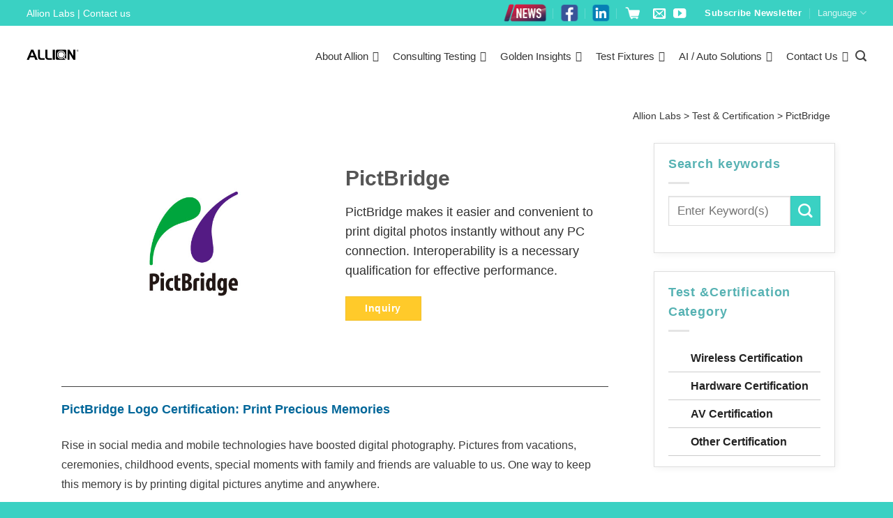

--- FILE ---
content_type: text/html; charset=UTF-8
request_url: https://www.allion.com/certification/pictbridge/
body_size: 77395
content:
<!DOCTYPE html>
<!--[if IE 9 ]> <html lang="en-US"
	prefix="og: http://ogp.me/ns#"  class="ie9 loading-site no-js"> <![endif]-->
<!--[if IE 8 ]> <html lang="en-US"
	prefix="og: http://ogp.me/ns#"  class="ie8 loading-site no-js"> <![endif]-->
<!--[if (gte IE 9)|!(IE)]><!--><html lang="en-US"
	prefix="og: http://ogp.me/ns#"  class="loading-site no-js"> <!--<![endif]-->
<head>
	<meta charset="UTF-8" />
	<meta name="viewport" content="width=device-width, initial-scale=1.0, maximum-scale=1.0, user-scalable=no" />

	<link rel="profile" href="http://gmpg.org/xfn/11" />
	<link rel="pingback" href="https://www.allion.com/xmlrpc.php" />

	<script>(function(html){html.className = html.className.replace(/\bno-js\b/,'js')})(document.documentElement);</script>
<title>PictBridge Certification | Allion Labs</title>

<!-- All in One SEO Pack 2.9.1 by Michael Torbert of Semper Fi Web Designob_start_detected [-1,-1] -->
<meta name="description"  content="Allion is authorized by CIPA to certify PictBridge embedded products. We assist vendors in getting PictBridge Certification in the shortest time." />

<meta name="keywords"  content="allion,pictbridge,certification,test,verification,validation,printing,photos" />

<link rel="canonical" href="https://www.allion.com/certification/pictbridge/" />
<meta property="og:title" content="PictBridge Certification | Allion Labs" />
<meta property="og:type" content="article" />
<meta property="og:url" content="https://www.allion.com/certification/pictbridge/" />
<meta property="og:image" content="https://www.allion.com/wp-content/uploads/2018/11/logo-picbridge.png" />
<meta property="og:site_name" content="Allion Labs" />
<meta property="og:description" content="Allion is authorized by CIPA to certify PictBridge embedded products. We assist vendors in getting PictBridge Certification in the shortest time." />
<meta property="article:published_time" content="2018-11-29T19:50:29Z" />
<meta property="article:modified_time" content="2019-02-19T09:49:49Z" />
<meta name="twitter:card" content="summary" />
<meta name="twitter:title" content="PictBridge Certification | Allion Labs" />
<meta name="twitter:description" content="Allion is authorized by CIPA to certify PictBridge embedded products. We assist vendors in getting PictBridge Certification in the shortest time." />
<meta name="twitter:image" content="https://www.allion.com/wp-content/uploads/2018/11/logo-picbridge.png" />
<meta itemprop="image" content="https://www.allion.com/wp-content/uploads/2018/11/logo-picbridge.png" />
<!-- /all in one seo pack -->
<link rel='dns-prefetch' href='//www.google.com' />
<link rel='dns-prefetch' href='//use.fontawesome.com' />
<link rel='dns-prefetch' href='//fonts.googleapis.com' />
<link rel="alternate" type="application/rss+xml" title="Allion Labs &raquo; Feed" href="https://www.allion.com/feed/" />
<style type="text/css">
img.wp-smiley,
img.emoji {
	display: inline !important;
	border: none !important;
	box-shadow: none !important;
	height: 1em !important;
	width: 1em !important;
	margin: 0 .07em !important;
	vertical-align: -0.1em !important;
	background: none !important;
	padding: 0 !important;
}
</style>
<link rel='stylesheet' id='formidable-css'  href='https://www.allion.com/wp-content/plugins/formidable/css/formidableforms.css?ver=114353' type='text/css' media='all' />
<link rel='stylesheet' id='pt-cv-public-style-css'  href='https://www.allion.com/wp-content/plugins/content-views-query-and-display-post-page/public/assets/css/cv.css?ver=2.1.2' type='text/css' media='all' />
<link rel='stylesheet' id='pt-cv-public-pro-style-css'  href='https://www.allion.com/wp-content/plugins/pt-content-views-pro/public/assets/css/cvpro.min.css?ver=5.3.4.3' type='text/css' media='all' />
<link rel='stylesheet' id='buttonizer_frontend_style-css'  href='https://www.allion.com/wp-content/plugins/buttonizer-multifunctional-button-premium-2.0.7/assets/frontend.css?v=a0dfa7336568a5287223f087d69c4fbe&#038;ver=7d0be8307d7bfb32a57ad3242fc6f900' type='text/css' media='all' />
<link rel='stylesheet' id='buttonizer-icon-library-css'  href='https://use.fontawesome.com/releases/v5.8.2/css/all.css?ver=7d0be8307d7bfb32a57ad3242fc6f900' type='text/css' media='all' />
<link rel='stylesheet' id='cookie-notice-front-css'  href='https://www.allion.com/wp-content/plugins/cookie-notice/css/front.min.css?ver=7d0be8307d7bfb32a57ad3242fc6f900' type='text/css' media='all' />
<link rel='stylesheet' id='wpdm-font-awesome-css'  href='https://www.allion.com/wp-content/plugins/download-manager/assets/fontawesome/css/all.css?ver=7d0be8307d7bfb32a57ad3242fc6f900' type='text/css' media='all' />
<link rel='stylesheet' id='wpdm-bootstrap-css'  href='https://www.allion.com/wp-content/plugins/download-manager/assets/bootstrap/css/bootstrap.css?ver=7d0be8307d7bfb32a57ad3242fc6f900' type='text/css' media='all' />
<link rel='stylesheet' id='wpdm-front-css'  href='https://www.allion.com/wp-content/plugins/download-manager/assets/css/front.css?ver=7d0be8307d7bfb32a57ad3242fc6f900' type='text/css' media='all' />
<link rel='stylesheet' id='image-map-pro-dist-css-css'  href='https://www.allion.com/wp-content/plugins/image-map-pro-cornerstone/css/image-map-pro.min.css?ver=4.4.5' type='text/css' media='' />
<link rel='stylesheet' id='dashicons-css'  href='https://www.allion.com/wp-includes/css/dashicons.min.css?ver=7d0be8307d7bfb32a57ad3242fc6f900' type='text/css' media='all' />
<link rel='stylesheet' id='post-views-counter-frontend-css'  href='https://www.allion.com/wp-content/plugins/post-views-counter/css/frontend.css?ver=1.3.1' type='text/css' media='all' />
<link rel='stylesheet' id='rs-plugin-settings-css'  href='https://www.allion.com/wp-content/plugins/revslider/public/assets/css/settings.css?ver=5.4.6.3.1' type='text/css' media='all' />
<style id='rs-plugin-settings-inline-css' type='text/css'>
#rs-demo-id {}
</style>
<link rel='stylesheet' id='wonderplugin-carousel-engine-css-css'  href='https://www.allion.com/wp-content/plugins/wonderplugin-carousel/engine/wonderplugincarouselengine.css?ver=7d0be8307d7bfb32a57ad3242fc6f900' type='text/css' media='all' />
<link rel='stylesheet' id='wpex-font-awesome-css'  href='https://www.allion.com/wp-content/plugins/wp-timelines/css/font-awesome/css/font-awesome.min.css?ver=7d0be8307d7bfb32a57ad3242fc6f900' type='text/css' media='all' />
<link rel='stylesheet' id='wpex-google-fonts-css'  href='//fonts.googleapis.com/css?family=Source+Sans+Pro&#038;ver=1.0.0' type='text/css' media='all' />
<link rel='stylesheet' id='wpex-ex_s_lick-css'  href='https://www.allion.com/wp-content/plugins/wp-timelines/js/ex_s_lick/ex_s_lick.css?ver=7d0be8307d7bfb32a57ad3242fc6f900' type='text/css' media='all' />
<link rel='stylesheet' id='wpex-ex_s_lick-theme-css'  href='https://www.allion.com/wp-content/plugins/wp-timelines/js/ex_s_lick/ex_s_lick-theme.css?ver=7d0be8307d7bfb32a57ad3242fc6f900' type='text/css' media='all' />
<link rel='stylesheet' id='wpex-timeline-animate-css'  href='https://www.allion.com/wp-content/plugins/wp-timelines/css/animate.css?ver=7d0be8307d7bfb32a57ad3242fc6f900' type='text/css' media='all' />
<link rel='stylesheet' id='wpex-timeline-css-css'  href='https://www.allion.com/wp-content/plugins/wp-timelines/css/style.css?ver=7d0be8307d7bfb32a57ad3242fc6f900' type='text/css' media='all' />
<link rel='stylesheet' id='wpex-timeline-sidebyside-css'  href='https://www.allion.com/wp-content/plugins/wp-timelines/css/style-sidebyside.css?ver=7d0be8307d7bfb32a57ad3242fc6f900' type='text/css' media='all' />
<link rel='stylesheet' id='wpex-horiz-css-css'  href='https://www.allion.com/wp-content/plugins/wp-timelines/css/horiz-style.css?ver=3.2' type='text/css' media='all' />
<link rel='stylesheet' id='wpex-timeline-dark-css-css'  href='https://www.allion.com/wp-content/plugins/wp-timelines/css/dark.css?ver=7d0be8307d7bfb32a57ad3242fc6f900' type='text/css' media='all' />
<style id='wpex-timeline-dark-css-inline-css' type='text/css'>
    .wpex-timeline > li .wpex-timeline-icon .fa{font-weight: normal;}
    
</style>
<link rel='stylesheet' id='megamenu-css'  href='https://www.allion.com/wp-content/uploads/maxmegamenu/style.css?ver=815f18' type='text/css' media='all' />
<link rel='stylesheet' id='megamenu-fontawesome-css'  href='https://www.allion.com/wp-content/plugins/megamenu-pro/icons/fontawesome/css/font-awesome.min.css?ver=1.7.1' type='text/css' media='all' />
<link rel='stylesheet' id='megamenu-genericons-css'  href='https://www.allion.com/wp-content/plugins/megamenu-pro/icons/genericons/genericons/genericons.css?ver=1.7.1' type='text/css' media='all' />
<link rel='stylesheet' id='flatsome-icons-css'  href='https://www.allion.com/wp-content/themes/flatsome/assets/css/fl-icons.css?ver=3.3' type='text/css' media='all' />
<link rel='stylesheet' id='tablepress-default-css'  href='https://www.allion.com/wp-content/tablepress-combined.min.css?ver=46' type='text/css' media='all' />
<link rel='stylesheet' id='popup-maker-site-css'  href='//www.allion.com/wp-content/uploads/pum/pum-site-styles.css?generated=1745911318&#038;ver=1.8.14' type='text/css' media='all' />
<link rel='stylesheet' id='srpw-style-css'  href='https://www.allion.com/wp-content/plugins/smart-recent-posts-widget/assets/css/srpw-frontend.css?ver=7d0be8307d7bfb32a57ad3242fc6f900' type='text/css' media='all' />
<link rel='stylesheet' id='flatsome-main-css'  href='https://www.allion.com/wp-content/themes/flatsome/assets/css/flatsome.css?ver=3.7.1' type='text/css' media='all' />
<link rel='stylesheet' id='flatsome-style-css'  href='https://www.allion.com/wp-content/themes/flatsome-child/style.css?ver=3.7.1' type='text/css' media='all' />
<!--n2css--><script type='text/javascript' src='https://www.allion.com/wp-includes/js/jquery/jquery.js?ver=1.12.4'></script>
<script type='text/javascript' src='https://www.allion.com/wp-includes/js/jquery/jquery-migrate.min.js?ver=1.4.1'></script>
<script type='text/javascript' src='https://www.allion.com/wp-content/plugins/jquery-vertical-accordion-menu/js/jquery.hoverIntent.minified.js?ver=7d0be8307d7bfb32a57ad3242fc6f900'></script>
<script type='text/javascript' src='https://www.allion.com/wp-content/plugins/jquery-vertical-accordion-menu/js/jquery.cookie.js?ver=7d0be8307d7bfb32a57ad3242fc6f900'></script>
<script type='text/javascript' src='https://www.allion.com/wp-content/plugins/jquery-vertical-accordion-menu/js/jquery.dcjqaccordion.2.9.js?ver=7d0be8307d7bfb32a57ad3242fc6f900'></script>
<script type='text/javascript'>
/* <![CDATA[ */
var cnArgs = {"ajaxurl":"https:\/\/www.allion.com\/wp-admin\/admin-ajax.php","hideEffect":"fade","onScroll":"no","onScrollOffset":"100","cookieName":"cookie_notice_accepted","cookieValue":"true","cookieTime":"2592000","cookiePath":"\/","cookieDomain":"","redirection":"","cache":"1","refuse":"yes","revoke_cookies":"0","revoke_cookies_opt":"automatic","secure":"1"};
/* ]]> */
</script>
<script type='text/javascript' src='https://www.allion.com/wp-content/plugins/cookie-notice/js/front.min.js?ver=1.2.45'></script>
<script type='text/javascript' src='https://www.allion.com/wp-content/plugins/download-manager/assets/bootstrap/js/bootstrap.min.js?ver=7d0be8307d7bfb32a57ad3242fc6f900'></script>
<script type='text/javascript' src='https://www.allion.com/wp-content/plugins/download-manager/assets/js/front.js?ver=7d0be8307d7bfb32a57ad3242fc6f900'></script>
<script type='text/javascript' src='https://www.allion.com/wp-content/plugins/download-manager/assets/js/chosen.jquery.min.js?ver=7d0be8307d7bfb32a57ad3242fc6f900'></script>
<script type='text/javascript' src='https://www.allion.com/wp-content/plugins/revslider/public/assets/js/jquery.themepunch.tools.min.js?ver=5.4.6.3.1' defer='defer'></script>
<script type='text/javascript' src='https://www.allion.com/wp-content/plugins/revslider/public/assets/js/jquery.themepunch.revolution.min.js?ver=5.4.6.3.1' defer='defer'></script>
<script type='text/javascript' src='https://www.allion.com/wp-content/plugins/revslider/public/assets/js/extensions/revolution.extension.actions.min.js?ver=5.4.6.3.1'></script>
<script type='text/javascript' src='https://www.allion.com/wp-content/plugins/revslider/public/assets/js/extensions/revolution.extension.carousel.min.js?ver=5.4.6.3.1'></script>
<script type='text/javascript' src='https://www.allion.com/wp-content/plugins/revslider/public/assets/js/extensions/revolution.extension.kenburn.min.js?ver=5.4.6.3.1'></script>
<script type='text/javascript' src='https://www.allion.com/wp-content/plugins/revslider/public/assets/js/extensions/revolution.extension.layeranimation.min.js?ver=5.4.6.3.1'></script>
<script type='text/javascript' src='https://www.allion.com/wp-content/plugins/revslider/public/assets/js/extensions/revolution.extension.migration.min.js?ver=5.4.6.3.1'></script>
<script type='text/javascript' src='https://www.allion.com/wp-content/plugins/revslider/public/assets/js/extensions/revolution.extension.navigation.min.js?ver=5.4.6.3.1'></script>
<script type='text/javascript' src='https://www.allion.com/wp-content/plugins/revslider/public/assets/js/extensions/revolution.extension.parallax.min.js?ver=5.4.6.3.1'></script>
<script type='text/javascript' src='https://www.allion.com/wp-content/plugins/revslider/public/assets/js/extensions/revolution.extension.slideanims.min.js?ver=5.4.6.3.1'></script>
<script type='text/javascript' src='https://www.allion.com/wp-content/plugins/revslider/public/assets/js/extensions/revolution.extension.video.min.js?ver=5.4.6.3.1'></script>
<script type='text/javascript' src='https://www.allion.com/wp-content/plugins/wonderplugin-carousel/engine/wonderplugincarouselskins.js?ver=14.8C'></script>
<script type='text/javascript' src='https://www.allion.com/wp-content/plugins/wonderplugin-carousel/engine/wonderplugincarousel.js?ver=14.8C'></script>
<meta name="generator" content="WordPress Download Manager 2.9.83" />
<link rel='https://api.w.org/' href='https://www.allion.com/wp-json/' />
<link rel="EditURI" type="application/rsd+xml" title="RSD" href="https://www.allion.com/xmlrpc.php?rsd" />
<link rel="wlwmanifest" type="application/wlwmanifest+xml" href="https://www.allion.com/wp-includes/wlwmanifest.xml" /> 
<link rel='prev' title='HomeGrid Forum' href='https://www.allion.com/certification/homegrid-forum/' />
<link rel='next' title='QPlay' href='https://www.allion.com/certification/qplay/' />
<link rel='shortlink' href='https://www.allion.com/?p=5919' />

        <script>
            var wpdm_site_url = 'https://www.allion.com/';
            var wpdm_home_url = 'https://www.allion.com/';
            var ajax_url = 'https://www.allion.com/wp-admin/admin-ajax.php';
            var wpdm_ajax_url = 'https://www.allion.com/wp-admin/admin-ajax.php';
            var wpdm_ajax_popup = '0';
        </script>


        <script type="text/javascript">
(function(url){
	if(/(?:Chrome\/26\.0\.1410\.63 Safari\/537\.31|WordfenceTestMonBot)/.test(navigator.userAgent)){ return; }
	var addEvent = function(evt, handler) {
		if (window.addEventListener) {
			document.addEventListener(evt, handler, false);
		} else if (window.attachEvent) {
			document.attachEvent('on' + evt, handler);
		}
	};
	var removeEvent = function(evt, handler) {
		if (window.removeEventListener) {
			document.removeEventListener(evt, handler, false);
		} else if (window.detachEvent) {
			document.detachEvent('on' + evt, handler);
		}
	};
	var evts = 'contextmenu dblclick drag dragend dragenter dragleave dragover dragstart drop keydown keypress keyup mousedown mousemove mouseout mouseover mouseup mousewheel scroll'.split(' ');
	var logHuman = function() {
		if (window.wfLogHumanRan) { return; }
		window.wfLogHumanRan = true;
		var wfscr = document.createElement('script');
		wfscr.type = 'text/javascript';
		wfscr.async = true;
		wfscr.src = url + '&r=' + Math.random();
		(document.getElementsByTagName('head')[0]||document.getElementsByTagName('body')[0]).appendChild(wfscr);
		for (var i = 0; i < evts.length; i++) {
			removeEvent(evts[i], logHuman);
		}
	};
	for (var i = 0; i < evts.length; i++) {
		addEvent(evts[i], logHuman);
	}
})('//www.allion.com/?wordfence_lh=1&hid=D56ABFD9B5488EF31979F28B055C7E3B');
</script><script type="text/javascript">document.documentElement.className += " js";</script>
<style>.bg{opacity: 0; transition: opacity 1s; -webkit-transition: opacity 1s;} .bg-loaded{opacity: 1;}</style><!--[if IE]><link rel="stylesheet" type="text/css" href="https://www.allion.com/wp-content/themes/flatsome/assets/css/ie-fallback.css"><script src="//cdnjs.cloudflare.com/ajax/libs/html5shiv/3.6.1/html5shiv.js"></script><script>var head = document.getElementsByTagName('head')[0],style = document.createElement('style');style.type = 'text/css';style.styleSheet.cssText = ':before,:after{content:none !important';head.appendChild(style);setTimeout(function(){head.removeChild(style);}, 0);</script><script src="https://www.allion.com/wp-content/themes/flatsome/assets/libs/ie-flexibility.js"></script><![endif]--><!-- Google Tag Manager -->
<script>(function(w,d,s,l,i){w[l]=w[l]||[];w[l].push({'gtm.start':
new Date().getTime(),event:'gtm.js'});var f=d.getElementsByTagName(s)[0],
j=d.createElement(s),dl=l!='dataLayer'?'&l='+l:'';j.async=true;j.src=
'https://www.googletagmanager.com/gtm.js?id='+i+dl;f.parentNode.insertBefore(j,f);
})(window,document,'script','dataLayer','GTM-K4H9JZM');</script>
<!-- End Google Tag Manager -->

<script>
(function($) {
    $(document).on('facetwp-loaded', function() {
        if (FWP.loaded) {
            ga('send', 'pageview', window.location.pathname + window.location.search);
        }
    });
})(jQuery);
</script>

<!-- Google tag (gtag.js) -->
<script async src="https://www.googletagmanager.com/gtag/js?id=G-T8NQ2N6N80"></script>
<script>
  window.dataLayer = window.dataLayer || [];
  function gtag(){dataLayer.push(arguments);}
  gtag('js', new Date());

  gtag('config', 'G-T8NQ2N6N80');
</script>



<script>
//#4840 跳動數字功能
var $ = jQuery;
$(function() {
	if($("#wkCountUpTarget1").length){
		//開始紅利點數區動畫
		var wkCountUpTarget1Animated = 0;
		var wkCountUpTarget2Animated = 0;
		var wkCountUpTarget3Animated = 0;
		var target1NumA = -86;
		var target2NumA = 780;
		var target3NumA = 55;
		var wkCountUpTarget1 = new CountUp("wkCountUpTarget1",0,target1NumA,0,3);
		var wkCountUpTarget2 = new CountUp("wkCountUpTarget2",0,target2NumA,0,3);
		var wkCountUpTarget3 = new CountUp("wkCountUpTarget3",0,target3NumA,0,3);
		var wkCountUpTarget1Offset = $("#wkCountUpTarget1").offset().top;
		var wkCountUpTarget2Offset = $("#wkCountUpTarget2").offset().top;
		var wkCountUpTarget3Offset = $("#wkCountUpTarget3").offset().top;

		$(window).scroll(function(event) {
//console.log('$(window).scrollTop() ='+$(window).scrollTop() )
//console.log('$(window).scrollTop() + $(window).height() ='+($(window).scrollTop()+$(window).height()) )

			if (wkCountUpTarget1Offset >= $(window).scrollTop() && wkCountUpTarget1Offset < ($(window).scrollTop() + $(window).height())) {
				if (wkCountUpTarget1Animated==0) {
					wkCountUpTarget1.start();
					wkCountUpTarget1Animated = 1
					setTimeout(function(argument) {
						setInterval(function() {
							var random1 = getRandomInt(-80,-92)
							var wkCountUpTarget1Interval = new CountUp("wkCountUpTarget1",target1NumA,random1,0,1);
							wkCountUpTarget1Interval.start();
							target1NumA = random1;
						},1000)
					},3000)
				}
			}
			if (wkCountUpTarget2Offset >= $(window).scrollTop() && wkCountUpTarget2Offset < ($(window).scrollTop() + $(window).height())) {
				if (wkCountUpTarget2Animated==0) {
					wkCountUpTarget2.start();
					wkCountUpTarget2Animated = 1
					setTimeout(function(argument) {
						setInterval(function() {
							var random2 = getRandomInt(754,806)
							var wkCountUpTarget2Interval = new CountUp("wkCountUpTarget2",target2NumA,random2,0,1);
							wkCountUpTarget2Interval.start();
							target2NumA = random2;
						},1000)
					},3000)
				}
			}
			if (wkCountUpTarget3Offset >= $(window).scrollTop() && wkCountUpTarget3Offset < ($(window).scrollTop() + $(window).height())) {
				if (wkCountUpTarget3Animated==0) {
					wkCountUpTarget3.start();
					wkCountUpTarget3Animated = 1
					setTimeout(function(argument) {
						setInterval(function() {
							var random3 = getRandomInt(48,62)
							var wkCountUpTarget3Interval = new CountUp("wkCountUpTarget3",target3NumA,random3,0,1);
							wkCountUpTarget3Interval.start();
							target3NumA = random3;
						},1000)
					},3000)
				}
			}
		});
	}
	function getRandomInt (min, max) {
		return Math.floor(Math.random() * (max - min + 1)) + min;
	}
})
</script>
<script>
	var $ = jQuery;
	$(function() {
	      //圖片hover反光特效
		if($(".mega-sub-menu").length){
				$(".mega-sub-menu li.mega-menu-column ul.mega-sub-menu li.widget_media_image a").each(function(index, el) {
					$(this).append('<div class="wk-white-mask-box"></div>')
				});
		}
	})
</script>

<script>
//#6049 製作下拉式選單
$(function() {
	if ($(".wk-tab-content").length) {
		$(".wk-tab-content .nav").before('<select class="wk-tab-select"></select>');
		$(".wk-tab-content .nav li").each(function(index, el) {
			var wkThis = $(this).find('span').text();
			var optionNum = $(".wk-tab-select option").length+1;
			$(".wk-tab-select").append('<option value="'+optionNum+'">'+wkThis+'</option>')
		});
		$(".wk-tab-select").change(function(event) {
			$(".wk-tab-content .nav li:nth-child("+$(this).val()+") a").click();
		});
	}
})
</script>

<!-- Global site tag (gtag.js) - Google Ads: 715163640 -->
<script async src="https://www.googletagmanager.com/gtag/js?id=AW-715163640"></script>
<script>
  window.dataLayer = window.dataLayer || [];
  function gtag(){dataLayer.push(arguments);}
  gtag('js', new Date());

  gtag('config', 'AW-715163640');
</script>

<script>
var formCodes = [
   // { key: '', value: '' },
];
var siteCodes = [
    { key: 'allion.com/', value: 'cxdvCJuimOoBEPiPgtUC' },
    { key: 'allion.com.tw', value: '1hNVCMuc_-8BEPiPgtUC' },
    { key: 'allion.co.jp', value: 'SPa-CJT1jfABEPiPgtUC' },
];
var gTagNumber = 'AW-715163640';
window.addEventListener("DOMContentLoaded", function (event) {
    const formMatch = formCodes.find(function (kv) {
        return window.location.href.includes(kv.key);
    });
    const siteMatch = siteCodes.find(function (kv) {
        return window.location.href.includes(kv.key);
    });
    if (formMatch || siteMatch) {
        const form = document.querySelector("#form_91o5v");
        if (form) {
            form.addEventListener('submit', function () {
                const name = document.querySelector("#field_soaha");
                const email = document.querySelector("#field_finma");
                const tel = document.querySelector("#field_mv53c");
                if (name && name.value != "" && email && email.value != "" && tel && tel != "") {
                    if (formMatch) {
                        gtag('event', 'conversion', { 'send_to': gTagNumber + '/' + formMatch.value });
                    }
                    if (siteMatch) {
                        gtag('event', 'conversion', { 'send_to': gTagNumber + '/' + siteMatch.value });
                    }
                };
            });
        }
    };
});
</script>
	<link rel="stylesheet" href="https://www.allion.com/wp-content/plugins/jquery-vertical-accordion-menu/skin.php?widget_id=2&amp;skin=demo" type="text/css" media="screen"  />
	<link rel="stylesheet" href="https://www.allion.com/wp-content/plugins/jquery-vertical-accordion-menu/skin.php?widget_id=3&amp;skin=demo" type="text/css" media="screen"  />
	<link rel="stylesheet" href="https://www.allion.com/wp-content/plugins/jquery-vertical-accordion-menu/skin.php?widget_id=4&amp;skin=demo" type="text/css" media="screen"  />
	<link rel="stylesheet" href="https://www.allion.com/wp-content/plugins/jquery-vertical-accordion-menu/skin.php?widget_id=5&amp;skin=demo" type="text/css" media="screen"  />
	<link rel="stylesheet" href="https://www.allion.com/wp-content/plugins/jquery-vertical-accordion-menu/skin.php?widget_id=6&amp;skin=demo" type="text/css" media="screen"  />
	<link rel="stylesheet" href="https://www.allion.com/wp-content/plugins/jquery-vertical-accordion-menu/skin.php?widget_id=7&amp;skin=demo" type="text/css" media="screen"  />
	<link rel="stylesheet" href="https://www.allion.com/wp-content/plugins/jquery-vertical-accordion-menu/skin.php?widget_id=8&amp;skin=demo" type="text/css" media="screen"  />
	<link rel="stylesheet" href="https://www.allion.com/wp-content/plugins/jquery-vertical-accordion-menu/skin.php?widget_id=11&amp;skin=demo" type="text/css" media="screen"  />
	<link rel="stylesheet" href="https://www.allion.com/wp-content/plugins/jquery-vertical-accordion-menu/skin.php?widget_id=16&amp;skin=demo" type="text/css" media="screen"  />
	<link rel="stylesheet" href="https://www.allion.com/wp-content/plugins/jquery-vertical-accordion-menu/skin.php?widget_id=17&amp;skin=demo" type="text/css" media="screen"  />
	<link rel="stylesheet" href="https://www.allion.com/wp-content/plugins/jquery-vertical-accordion-menu/skin.php?widget_id=18&amp;skin=demo" type="text/css" media="screen"  />
	<link rel="stylesheet" href="https://www.allion.com/wp-content/plugins/jquery-vertical-accordion-menu/skin.php?widget_id=19&amp;skin=demo" type="text/css" media="screen"  />
	<link rel="stylesheet" href="https://www.allion.com/wp-content/plugins/jquery-vertical-accordion-menu/skin.php?widget_id=20&amp;skin=demo" type="text/css" media="screen"  />
	<link rel="stylesheet" href="https://www.allion.com/wp-content/plugins/jquery-vertical-accordion-menu/skin.php?widget_id=21&amp;skin=demo" type="text/css" media="screen"  />
	<link rel="stylesheet" href="https://www.allion.com/wp-content/plugins/jquery-vertical-accordion-menu/skin.php?widget_id=22&amp;skin=demo" type="text/css" media="screen"  />
	<link rel="stylesheet" href="https://www.allion.com/wp-content/plugins/jquery-vertical-accordion-menu/skin.php?widget_id=23&amp;skin=demo" type="text/css" media="screen"  />
	<link rel="stylesheet" href="https://www.allion.com/wp-content/plugins/jquery-vertical-accordion-menu/skin.php?widget_id=24&amp;skin=demo" type="text/css" media="screen"  />
	<link rel="stylesheet" href="https://www.allion.com/wp-content/plugins/jquery-vertical-accordion-menu/skin.php?widget_id=25&amp;skin=demo" type="text/css" media="screen"  /><meta name="generator" content="Powered by Slider Revolution 5.4.6.3.1 - responsive, Mobile-Friendly Slider Plugin for WordPress with comfortable drag and drop interface." />
<link rel="icon" href="https://www.allion.com/wp-content/uploads/2018/11/cropped-fav-icon-32x32.png" sizes="32x32" />
<link rel="icon" href="https://www.allion.com/wp-content/uploads/2018/11/cropped-fav-icon-192x192.png" sizes="192x192" />
<link rel="apple-touch-icon-precomposed" href="https://www.allion.com/wp-content/uploads/2018/11/cropped-fav-icon-180x180.png" />
<meta name="msapplication-TileImage" content="https://www.allion.com/wp-content/uploads/2018/11/cropped-fav-icon-270x270.png" />
<script type="text/javascript">function setREVStartSize(e){
				try{ var i=jQuery(window).width(),t=9999,r=0,n=0,l=0,f=0,s=0,h=0;					
					if(e.responsiveLevels&&(jQuery.each(e.responsiveLevels,function(e,f){f>i&&(t=r=f,l=e),i>f&&f>r&&(r=f,n=e)}),t>r&&(l=n)),f=e.gridheight[l]||e.gridheight[0]||e.gridheight,s=e.gridwidth[l]||e.gridwidth[0]||e.gridwidth,h=i/s,h=h>1?1:h,f=Math.round(h*f),"fullscreen"==e.sliderLayout){var u=(e.c.width(),jQuery(window).height());if(void 0!=e.fullScreenOffsetContainer){var c=e.fullScreenOffsetContainer.split(",");if (c) jQuery.each(c,function(e,i){u=jQuery(i).length>0?u-jQuery(i).outerHeight(!0):u}),e.fullScreenOffset.split("%").length>1&&void 0!=e.fullScreenOffset&&e.fullScreenOffset.length>0?u-=jQuery(window).height()*parseInt(e.fullScreenOffset,0)/100:void 0!=e.fullScreenOffset&&e.fullScreenOffset.length>0&&(u-=parseInt(e.fullScreenOffset,0))}f=u}else void 0!=e.minHeight&&f<e.minHeight&&(f=e.minHeight);e.c.closest(".rev_slider_wrapper").css({height:f})					
				}catch(d){console.log("Failure at Presize of Slider:"+d)}
			};</script>
<style id="custom-css" type="text/css">:root {--primary-color: #446084;}/* Site Width */.full-width .ubermenu-nav, .container, .row{max-width: 1170px}.row.row-collapse{max-width: 1140px}.row.row-small{max-width: 1162.5px}.row.row-large{max-width: 1200px}.header-main{height: 83px}#logo img{max-height: 83px}#logo{width:148px;}.stuck #logo img{padding:3px 0;}.header-bottom{min-height: 10px}.header-top{min-height: 36px}.transparent .header-main{height: 92px}.transparent #logo img{max-height: 92px}.has-transparent + .page-title:first-of-type,.has-transparent + #main > .page-title,.has-transparent + #main > div > .page-title,.has-transparent + #main .page-header-wrapper:first-of-type .page-title{padding-top: 122px;}.header.show-on-scroll,.stuck .header-main{height:80px!important}.stuck #logo img{max-height: 80px!important}.search-form{ width: 100%;}.header-bg-color, .header-wrapper {background-color: rgba(255,255,255,0.9)}.header-bottom {background-color: #f1f1f1}.header-main .nav > li > a{line-height: 16px }.header-wrapper:not(.stuck) .header-main .header-nav{margin-top: 4px }.stuck .header-main .nav > li > a{line-height: 50px }@media (max-width: 549px) {.header-main{height: 70px}#logo img{max-height: 70px}}.main-menu-overlay{background-color: #000000}.nav-dropdown-has-arrow li.has-dropdown:before{border-bottom-color: #ffffff;}.nav .nav-dropdown{border-color: #ffffff }.nav-dropdown{font-size:90%}.nav-dropdown-has-arrow li.has-dropdown:after{border-bottom-color: rgba(10,10,10,0.85);}.nav .nav-dropdown{background-color: rgba(10,10,10,0.85)}.header-top{background-color:#3ad1c3!important;}/* Background Color */[data-icon-label]:after, .secondary.is-underline:hover,.secondary.is-outline:hover,.icon-label,.button.secondary:not(.is-outline),.button.alt:not(.is-outline), .badge-inner.on-sale, .button.checkout, .single_add_to_cart_button{ background-color:#3ad1c3; }[data-text-bg="secondary"]{background-color: #3ad1c3;}/* Color */.secondary.is-underline,.secondary.is-link, .secondary.is-outline,.stars a.active, .star-rating:before, .woocommerce-page .star-rating:before,.star-rating span:before, .color-secondary{color: #3ad1c3}/* Color !important */[data-text-color="secondary"]{color: #3ad1c3!important;}/* Border */.secondary.is-outline:hover{border-color:#3ad1c3}.success.is-underline:hover,.success.is-outline:hover,.success{background-color: #ffca2a}.success-color, .success.is-link, .success.is-outline{color: #ffca2a;}.success-border{border-color: #ffca2a!important;}/* Color !important */[data-text-color="success"]{color: #ffca2a!important;}/* Background Color */[data-text-bg="success"]{background-color: #ffca2a;}.alert.is-underline:hover,.alert.is-outline:hover,.alert{background-color: #999999}.alert.is-link, .alert.is-outline, .color-alert{color: #999999;}/* Color !important */[data-text-color="alert"]{color: #999999!important;}/* Background Color */[data-text-bg="alert"]{background-color: #999999;}body{font-size: 110%;}@media screen and (max-width: 549px){body{font-size: 100%;}}body{font-family:"-apple-system, BlinkMacSystemFont, &quot;Segoe UI&quot;, Roboto, Oxygen-Sans, Ubuntu, Cantarell, &quot;Helvetica Neue&quot;, sans-serif", sans-serif}body{font-weight: 0}body{color: #303030}.nav > li > a {font-family:"-apple-system, BlinkMacSystemFont, &quot;Segoe UI&quot;, Roboto, Oxygen-Sans, Ubuntu, Cantarell, &quot;Helvetica Neue&quot;, sans-serif", sans-serif;}.nav > li > a {font-weight: 700;}h1,h2,h3,h4,h5,h6,.heading-font, .off-canvas-center .nav-sidebar.nav-vertical > li > a{font-family: "-apple-system, BlinkMacSystemFont, &quot;Segoe UI&quot;, Roboto, Oxygen-Sans, Ubuntu, Cantarell, &quot;Helvetica Neue&quot;, sans-serif", sans-serif;}h1,h2,h3,h4,h5,h6,.heading-font,.banner h1,.banner h2{font-weight: 700;}.breadcrumbs{text-transform: none;}button,.button{text-transform: none;}h3.widget-title,span.widget-title{text-transform: none;}.alt-font{font-family: "Dancing Script", sans-serif;}.alt-font{font-weight: 400!important;}.header:not(.transparent) .header-nav.nav > li > a {color: #444444;}.header:not(.transparent) .header-nav.nav > li > a:hover,.header:not(.transparent) .header-nav.nav > li.active > a,.header:not(.transparent) .header-nav.nav > li.current > a,.header:not(.transparent) .header-nav.nav > li > a.active,.header:not(.transparent) .header-nav.nav > li > a.current{color: #00b2b3;}.header-nav.nav-line-bottom > li > a:before,.header-nav.nav-line-grow > li > a:before,.header-nav.nav-line > li > a:before,.header-nav.nav-box > li > a:hover,.header-nav.nav-box > li.active > a,.header-nav.nav-pills > li > a:hover,.header-nav.nav-pills > li.active > a{color:#FFF!important;background-color: #00b2b3;}a{color: #383838;}a:hover{color: #00b2b3;}.tagcloud a:hover{border-color: #00b2b3;background-color: #00b2b3;}.footer-1{background-color: #fbfbfb}.absolute-footer, html{background-color: #3ad1c3}/* Custom CSS */.search-result-image img{vertical-align:center;width: 40px;border-radius: 99px;height: 40px;display: inline-block;}.resetsearch {border:solid 0.5px;border-radius:20px;}.el-jhdcxh {border-bottom:dashed 0.5px;}li {font-size: 16px;line-height: 18px;}.standard-test-title { text-indent:130px;margin-top:100px;}.breadcrumbs-single { font-size:14px; margin-right:10%; text-align:right; margin-top:2%;}.breadcrumbs-single-no-wrapper {z-index:1; font-size:14px; text-align:center;right: 0!important;position: absolute;padding-right: 7%;}h5 {font-size:18px;}.wk-tab-content .wk-tab-select {display: none;}@media all and (max-width: 800px) {.wk-tab-content .wk-tab-select {display: block;}}@media all and (max-width: 800px) {.wk-tab-content ul.nav {display: none;}}/* Custom CSS Tablet */@media (max-width: 849px){li {font-size: 14px;line-height: 16px;}h1 {font-size:24px;}h2 {font-size:20px;}h3 {font-size:18px;line-height: 26px;}h4 {font-size:16px;line-height: 24px;}p {font-size:15px;}span {font-size:16px;}}/* Custom CSS Mobile */@media (max-width: 549px){h5 {font-size:16px;line-height: 24px;}}.label-new.menu-item > a:after{content:"New";}.label-hot.menu-item > a:after{content:"Hot";}.label-sale.menu-item > a:after{content:"Sale";}.label-popular.menu-item > a:after{content:"Popular";}</style>		<style type="text/css" id="wp-custom-css">
			.border-archive>div>div {
	border-bottom:1px solid #eee;
}


body,a, p, h1, h2, h3,h4, h5, h6 , .tp-caption {
    font-family: 'Arial','Microsoft JhengHei','icomoon',sans-serif!important;
}

#pt-cv-view-637db3doxp .pt-cv-content {
	  display: none;
}


.parallax-active {opacity:1!important;}

.inquiry-form table {
	width:100%!important;
  line-height: 33px!important;
}

/*ai智慧解決頁-標題圖*/
.ai-title:after {
	content:url(/wp-content/uploads/2020/01/ai-line-right.png);
	padding-left: 14px;
}

/*ai智慧解決頁-標題圖*/
.ai-title:before {
	content:url(/wp-content/uploads/2020/01/ai-line-left.png);
		padding-right: 14px;
}

/*BU2頁-標題圖*/
.ai-title-1:after {
	content:url(/wp-content/uploads/2020/08/bu2-line-right.png);
	padding-left: 14px;
}
.ai-title-1:before {
	content:url(/wp-content/uploads/2020/08/bu2-line-left.png);
		padding-right: 14px;
}

.ai-title-2:after {
	content:url(/wp-content/uploads/2020/08/bu2-2-line-right.png);
	padding-left: 14px;
}
.ai-title-2:before {
	content:url(/wp-content/uploads/2020/08/bu2-2-line-left.png);
		padding-right: 14px;
}
.ai-title-3:after {
	content:url(/wp-content/uploads/2020/08/bu2-3-line-right.png);
	padding-left: 14px;
}
.ai-title-3:before {
	content:url(/wp-content/uploads/2020/08/bu2-3-line-left.png);
		padding-right: 14px;
}
.ai-title-4:after {
	content:url(/wp-content/uploads/2020/08/bu2-4-line-right.png);
	padding-left: 14px;
}
.ai-title-4:before {
	content:url(/wp-content/uploads/2020/08/bu2-4-line-left.png);
		padding-right: 14px;
}
.ai-title-5:after {
	content:url(/wp-content/uploads/2020/08/bu2-5-line-right.png);
	padding-left: 14px;
}
.ai-title-5:before {
	content:url(/wp-content/uploads/2020/08/bu2-5-line-left.png);
		padding-right: 14px;
}

.ai-radius>div {
	border-radius: 10px;
	box-shadow: 10px 14px 70px rgba(209, 209, 209, 0.25), 0 10px 10px rgba(0,0,0,0.1);
	
}
.ai-radius-01>div {
	border-radius: 35px
	
}
.ai-radius-02>div {
	border-radius: 22px
	
}
#pt-cv-view-eeb02a4gi2 .pt-cv-content {
	font-size: 14px !important;
    line-height: 22px !important;
    display: -webkit-box;
    -webkit-box-orient: vertical;
    -webkit-line-clamp: 3;
    overflow: hidden;
    height: 3em;
}

/*物聯網認證文字內容溢出隱藏*/
#pt-cv-view-2eee4f4ax4 .pt-cv-content {
	    line-height: 22px !important;
    display: -webkit-box;
    -webkit-box-orient: vertical;
    -webkit-line-clamp: 3;
    overflow: hidden;
    height: 3em;
}

/*aiot文字內容溢出隱藏*/
#pt-cv-view-e9083af3i1 .pt-cv-content {
	    line-height: 22px !important;
    display: -webkit-box;
    -webkit-box-orient: vertical;
    -webkit-line-clamp: 3;
    overflow: hidden;
    height: 3em;
}

/*技術文庫文字內容溢出隱藏*/
#pt-cv-view-7cc754ax18 .pt-cv-content {
	    line-height: 22px !important;
    display: -webkit-box;
    -webkit-box-orient: vertical;
    -webkit-line-clamp: 4;
    overflow: hidden;
    height: 4em;
}


/*Footer語系切換*/
#menu-item-5346 {
	  border: 1px solid;
    padding: 0px 10px;
    margin-top: 10px;
}

/*新版型首頁-調整開始*/

/*新版型-tab調整*/
@media screen and (max-width:415px) {
.tab-padd>div {    
	padding: 6px 15px 0px 15px!important;
  margin: 0px 0px -20px 0px!important;}
}


/*新版型-tab調整*/
@media screen and (max-width:1200px) and (min-width:850px) {
.tab-padd>div {    
	padding: 6px 40px 0px 40px!important;
}
}

.tab-onpad>div>div:nth-child(2) {width: 66%!important;}

.tab-onpad .pt-cv-title a {
	    display: -webkit-inline-box;
    -webkit-box-orient: vertical;
    -webkit-line-clamp: 2;
    overflow: hidden;
    line-height: 20px !important;
    height: 2.7em;
}

/*新版型-tab影片*/
.mb {margin-bottom:10px!important;}

/*.tab-content #pt-cv-view-eea632ayhp .pt-cv-ifield {
	    border: 1px solid #e4e4e4;
}

.tab-content #pt-cv-view-eea632ayhp .pt-cv-ifield h4 {
    padding: 5px 10px!important;
}*/

.tabbed-content .nav-outline>li.active>a {border-radius:10px!important;}

.tabbed-content .nav-outline>li>a {border-radius:10px!important;    margin: 5px;}

/*tab-高度*/
.tabbed-content .tab-panels {
	 padding-top: 5px;
}

/*新版型首頁-調整結束*/

.footer-1 >div{    max-width: 100%;
    padding: 0 7%;}

.top-hover:hover {text-decoration:underline;}

.highlight {
	background-color:#00B2B3;color:#fff;padding:3px 10px;
}

.top-mailto a {color:#fff;}
.top-mailto a:hover {color:#fff;text-decoration:underline;}

/*聯絡我們的數字標題*/
.contact-number {
	/*行數限制設定*/
display: -webkit-box;
-webkit-box-orient: vertical;
-webkit-line-clamp: 2;
overflow: hidden;
line-height:1.5em; 
height:3em; 
}

/*平板-首頁調整*/
@media screen and (max-width:1024px) and (min-width:850px) {
	.aiot-icon {
	  max-width: 50%!important;
    flex-basis: 50%!important;	
	}
}

/*平板-首頁調整*/
@media screen and (max-width:1400px) and (min-width:850px) {
	.video-pad {padding-top: 90px!important;}
	.kv-pad {
		min-height: 710px!important;
		padding-top: 26px!important;
    padding-bottom: 26px!important;
	}
}


/*實驗室跑數調整*/
@media screen and (max-width:935px) and (min-width:415px) {
	.number-pad {font-size:580%!important;}
		.number-pad span:nth-child(1) {font-size:80%!important;}
			.number-pad span:nth-child(2) {font-size:30%!important;}
}

/*平板-選單logo調整*/
@media screen and (max-width:1420px) and (min-width:850px) {
	#logo {max-width: 75px;}
}



@media screen and (max-width:415px) {
	.tabbed-content .nav-outline>li>a {width:100%!important;}
		.tabbed-content .nav-outline>li {width:100%!important;}
	
	
/*手機版-有問題的cloumn調整*/
.content-fix>div {padding:20px 15px!important;}
	
	/*手機版-timeline調整*/
	.wpex-timeline-list{margin-left:-50px!important;}
	
	
	.icon_center h4 {
		display: -webkit-box;
	-webkit-box-orient: vertical;
	-webkit-line-clamp: 2;
	overflow: hidden;
	line-height:1.4em;
	height:3em; 
	}
}


/*選單調整*/
#mega-menu-item-9 >ul{padding:30px 6% 20px 6%!important;}

#mega-menu-item-702>ul{padding:30px 17% 20px 17%!important;}

#mega-menu-item-9 .mega-sub-menu >li {padding:0px 30px!important;}

.contact_title {
	padding:8px;
	line-height:27px!important;
}

/*平板-首頁實驗室調整*/
@media screen and (max-width:1600px) and (min-width:850px) {
	.ai-lab>div {margin: 0px 0px -50px 0px!important;}
}

/*平板-首頁調整*/
@media screen and (max-width:849px) and (min-width:416px) {
.technical-pad >div {margin:0px!important;}
	.ai-lab>div {margin: -40px 0px 80px 0px!important}
		.wpex-timeline-list{margin-left:-100px!important;}
}

@media screen and (max-width:415px) {
	.activity {margin: 40px 0px 0px 0px;}
}

/*測試治具-pagetitle設定高度*/
.empty-box-height {height:35px;}

/*Column框等高設定*/
.row-eq-height {
  display: -webkit-box;
  display: -webkit-flex;
  display: -ms-flexbox;
  display:         flex;
}

/*物件向下對其*/
.div-bottom{
display:flex; align-items:flex-end
}
.div-bottom-1{
position:absolute;
bottom:0px;
right:0px;
}

/*footer調整*/
.footer-1 {border-top: 2px solid #56b2b3;}
.footer {padding: 60px 0 20px 0;}
.footer-1 a {font-size:90%;}
.footer-1 .widget-title {font-size:90%;color:black!important;}

@media screen and (max-width:549px) {
	h1 {
	font-size: 1em!important;
  line-height: 32px!important;
	}
}

@media screen and (min-width:800px) and (max-width:1300px) {
	.peace >div {padding:0px!important;}
	
	.aiot-title-border >div {
		margin: 0px!important;
		padding: 60px 50px 40px 50px!important;
	}
	
	/*調整header*/
.header-full-width .container {padding: 0 3%!important;}
	#mega-menu-wrap-primary #mega-menu-primary > li.mega-menu-item { margin:0px!important;}
}

/*調整header*/
.header-full-width .container {padding: 0 7%;}


.flow-triangle>div>div>div {margin: -150px 0px 0px -300px!important;}

@media screen and (min-width:801px) {
	.section_content {
	padding: 0 7%;
	}
}
@media screen and (max-width:800px) and (min-width:416px) {
	.section_content {
	padding: 0 2%;
	}
	
	/*文章右邊的線*/
.sidebar_border {border-right: 1px solid #eaeaea;}
}

.tlct-shortdes h2 {display:none;}

.wpex-timeline > li .wpex-timeline-label {font-size:16px;}

.page_full_width {padding:0 8%;}

@media screen and (min-width:1400px) {
.video_bk2 > div {margin: -320px 0px 0px 0px!important;}
}

.blog-single .row {max-width:90%!important;}

/*文章內頁的寬度調整*/
@media screen and (min-width:768px) {
.blog-single .entry-content {
	padding:20px 80px 0 10px;
	}
	
	/*首頁-AIot區塊寬度調整*/
	.aiot_slide .flickity-slider>div {max-width:80%;}
}

/*影片播放按鈕顏色*/
.video-button-wrapper > a {    background-color: #00b5b4!important;}

/*影片播放按鈕顏色*/
.video-button-wrapper > a:hover {    background-color: #ee4b4b!important;border-color:#fff!important;}

/*首頁-新聞區塊背景*/
.news_img {margin-top: -110px;z-index:-3;}

.news_bk {margin-top:-90px;}

/*首頁-最新消息的行數控制*/
.news_title h5 {
	  display: -webkit-box;
    -webkit-box-orient: vertical;
    -webkit-line-clamp: 2;
    overflow: hidden;
    line-height: 1.5em;
    height: 3.1em;}

.news_title p {
	  display: -webkit-box;
    -webkit-box-orient: vertical;
    -webkit-line-clamp: 1;
    overflow: hidden;
    line-height: 1.3em;}

.page-title-bg .title-overlay {background-color: rgba(0, 0, 0, 0.63)!important;
}
/*aiot的icon標題調整*/
.icon_center h5 {text-align:center;}

/*aiot的背景調整*/
.aiot_bk_top {margin-top:-70px;}


.slider-wrapper .flickity-prev-next-button svg {width:150%;max-width:150%;}

.element-01 {z-index: -3;margin-top: -120px;}

.new_line >div>div>div >div>div>div{border-top: 4px solid #00a5ffd6;}

.new_line {margin-top:-20px;}
.new_line button {margin-top:-5%!important;}


@media screen and (min-width:416px) {
/*首頁輪播左右箭頭*/
.flickity-prev-next-button.previous {left: -20px;}

.flickity-prev-next-button.next {right: -20px;}

}


/*首頁-tab按鈕顏色*/
.nav-outline>li.active>a {
	  color: #fff;
    border-color: #fff;
    background-color: #00B2B3;
    border-radius: 3px;
}

/*首頁-tab按鈕顏色*/
.nav-outline>li>a {
	  color: #3F3F3F;
    background-color: #fff;
    border-radius: 3px;
		border:1px solid #3F3F3F;
		margin:0 10px;
		padding:0 20px
}

@media screen and (min-width:415px) {
.tabbed-content .nav {
	  padding-bottom: 30px!important;
}
}


/*ai實驗室*/
.machine01 .img {    
		right: 25%;
    position: absolute;
}

/*ai實驗室*/
.machine02 .img {    
		left: 16%;
    position: absolute;
}



@media screen and (max-width:415px) {
	.ai-lab >div{ margin: -100px 0px -90px 0px!important;
	}
	.nav-outline>li>a {margin:5px 3px;}
}

/*調整content view邊框*/
.pt-cv-pinterest.pt-cv-border .pt-cv-pinmas {
	border-top:0!important;
	border-left:0!important;
	border-right:0!important;
	padding-bottom:10px!important;
}

span.widget-title {color: #56b2b3!important;}


.robot_contact {
	  position: relative;
    bottom: 0px;
}

.robot_sec>div {margin:-30px 0 0 0;}

#wonderplugincarousel-2 {max-width:inherit!important;}

/*首頁新聞焦點下底線*/
.main_news>div>div>div>div>div {border-bottom:1px solid #eee;}

.video-title {
	margin-bottom:-60px;z-index:10;
}

/*實驗室區塊-錯落上去*/
@media screen and (min-width:880px) {
.lab-run {
	margin-top:-210px;
}
}

/*實驗室區塊-錯落上去*/
@media screen and (max-width:879px) and (min-width:605px) {
.lab-run {
	margin-top:-140px!important;
	margin-bottom: -30px!important;
}
}

@media screen and (max-width:415px) {
.lab-run {margin-top: 0px;
    background-color: #000!important;}
	.number-run {font-size:68px!important}
	.lab-fix>div {margin:0px!important;}
}


.lab-title-fix h2 {
	line-height: 28px;}

@media screen and (max-width:800px) {
	.lab-title-fix h2 {
	 	 line-height: 24px;
	}
}

.rsOverflow{background:#fff0!important;}

#dc_jqaccordion_widget-2-item {border:none!important;}

#dc_jqaccordion_widget-3-item {border:none!important;}

#dc_jqaccordion_widget-4-item {border:none!important;}

#dc_jqaccordion_widget-5-item {border:none!important;}


.aiot-title-border>div {border:2px solid #fff;}

/*選單顏色調整*/
.mega-sub-menu a {color:#fff!important;}
.mega-sub-menu a:hover {color:#00B2B3!important;}
.mega-sub-menu li.mega-menu-item-has-children a:hover 
{color:#fff!important;}

.mega-sub-menu >li >ul {
  list-style-type:none;
}
.mega-sub-menu >li >ul li span.post_comments {
  display:none;
}
.mega-block-title 
{border-bottom:1px solid #fff!important;
    margin-bottom: 10px!important;
    padding-top:0px!important;
}

.mega-menu-item img{
	border:2px solid #fff0;
}

/*智慧場域圓角*/
.radius .banner {border-radius:15px!important;}

/*首頁 實驗室區塊-按鈕調整*/
@media screen and (min-width:801px) {
#rev_slider_2_2 .tp-leftarrow {top:60%!important;}
	#rev_slider_2_2 .tp-rightarrow {top:60%!important;}
}

.header .social-icons {font-size:1.4em!important;}

/*標準認證-側選單調整*/
#dc_jqaccordion_widget-6-item {border:none!important;}

/*新聞中心-側選單調整*/
#dc_jqaccordion_widget-7-item 
{border:none!important;}
#dc_jqaccordion_widget-7-item ul a {padding: 10px 10px 10px 0px;font-weight:400;}

/*電子報-側選單調整*/
#dc_jqaccordion_widget-8-item 
{border:none!important;}
#dc_jqaccordion_widget-8-item ul a {padding: 10px 10px 10px 0px;font-weight:400;}

/*技術文庫-側選單調整*/
#dc_jqaccordion_widget-9-item
{border:none!important;}
#dc_jqaccordion_widget-9-item ul a {padding: 10px 10px 10px 0px;font-weight:400;}

/*Aiot認證-側選單調整*/
#dc_jqaccordion_widget-10-item {border:none!important;}
#dc_jqaccordion_widget-10-item ul a {padding: 10px 10px 10px 0px;font-weight:400;}

/*專業實驗室-側選單調整*/
#dc_jqaccordion_widget-11-item{border:none!important;}
#dc_jqaccordion_widget-11-item ul a {padding: 10px 10px 10px 0px;font-weight:400;}

/*文章圖片反光效果樣式*/
.wk-white-mask-box {
    position: absolute;
    top: -80%;
    left: 35%;
    width: 200%;
    height: 100%;
    background-color: rgba(255, 255, 255, 0.4);
    box-shadow: 0 0 35px rgba(255, 255, 255, 0.6);
    z-index: 10;
    transform: rotate(45deg);
    transform-origin: center;
    transition: all 0.6s ease;
}
.mega-sub-menu li.mega-menu-column ul.mega-sub-menu li.widget_media_image a {
  overflow:hidden;
  display: block;
	position: relative;
}
.mega-sub-menu li.mega-menu-column ul.mega-sub-menu li.widget_media_image:hover .wk-white-mask-box {
    transform: rotate(45deg) translate3d(0,300%,0);
}
.mega-sub-menu li.mega-menu-column ul.mega-sub-menu li.widget_media_image a img {
    transform-origin: center;
    transition: all 0.4s cubic-bezier(0.69, 0.11, 0.4, 0.9);
    transform: scale(1.1);
}

.mega-sub-menu li.mega-menu-column ul.mega-sub-menu li.widget_media_image:hover a img {
    transform: scale(1);
}
.mega-sub-menu li.mega-menu-column ul.mega-sub-menu li.widget_media_image:hover a  {
    box-shadow: inset 30px 0 0 #fff, inset -30px 0 0 #fff;
}
.mega-sub-menu li.mega-menu-column ul.mega-sub-menu li.widget_media_image a  {
    transition: box-shadow 0.6s cubic-bezier(0.83, 0.1, 0.57, 0.91);
}

/*首頁標準認證輪播-字體高度限制*/
.amazingcarousel-title a {
	display: -webkit-box;
	-webkit-box-orient: vertical;
	-webkit-line-clamp: 2;
	overflow: hidden;
	line-height:2em;
	height:4em; 
}


/*標準認證頁-字體高度限制*/
.stander-title .pt-cv-title {
		display: -webkit-box;
	-webkit-box-orient: vertical;
	-webkit-line-clamp: 2;
	overflow: hidden;
	line-height:1.5em;
	height:3em;
}


/*sidebar樣式調整*/
.sidebar-wrapper .menu .toggle {
  display: none;
}
.sidebar-wrapper .menu .menu-item >.sub-menu {
  margin-top:10px!important;
  padding-left:1em!important;
}
.sidebar-wrapper .menu .menu-item >.sub-menu .menu-item:not(.has-child) >a {
  padding-left: 1em!important;
}
.sidebar-wrapper .menu .menu-item >.sub-menu li.has-child {
  margin-bottom:10px!important;
}

/*buttonizer放大鏡縮小*/
a.buttonizer-button-size80{
  width: 160px!important;
  height:80px!important;
}
b.buttonizer-button-size30{
  width: 30px!important;
  height:30px!important;
}

/*AI解決方案浮動元素調整*/
.triangle-flow>div>div:nth-child(2) {
	  position: absolute;
    left: -170px;
		top:70px;
}

.triangle-flow>div>div:nth-child(1) {
	  position: absolute;
    left: -20px;
}

.triangle-flow2>div>div:nth-child(2) {
	  position: absolute;
    right: -170px;
		bottom:0px;
}

.triangle-flow2>div>div:nth-child(1) {
	  position: absolute;
    right: -120px;
		bottom:0px;
}

.ai-tab .tabbed-content ul li a{
		background-color: #fff;
    padding: 2px 35px;
    margin: 5px 20px;
	 box-shadow: 0px 5px 10px #eaeaea;
	line-height: 30px;
	
}

.ai-tab .tabbed-content ul li.active a {
		background-color: #00b2b3!important;
    padding: 2px 35px;
    margin: 5px 20px;
	line-height: 30px;
		}


@media screen and 
	(max-width:1045px) {
.ai-tab .tabbed-content ul li a{
    padding: 2px 30px;
    margin: 10px 10px;
}

.ai-tab .tabbed-content ul li.active a {
    padding: 2px 30px;
    margin: 0 20px;
		}
}

@media screen and 
	(max-width:550px) {
.ai-tab .tabbed-content ul li a{
    padding: 2px 50px;
    margin: 10px 0;
}

.ai-tab .tabbed-content ul li.active a {
    padding: 2px 50px;
    margin: 10px 0;
		}
}

.ai-tab-1 .tabbed-content ul li a{
		background-color: #fff;
    padding: 2px 35px;
    margin: 5px 20px;
	 box-shadow: 0px 5px 10px #eaeaea;
	line-height: 30px;
	
}

.ai-tab-1 .tabbed-content ul li.active a {
		background-color: #ea3333!important;
    padding: 2px 35px;
    margin: 5px 20px;
	line-height: 30px;
	border-color:#fff
		}

@media screen and 
	(max-width:1045px) {
.ai-tab-1 .tabbed-content ul li a{
    padding: 2px 30px;
    margin: 10px 10px;
}

.ai-tab-1 .tabbed-content ul li.active a {
    padding: 2px 30px;
    margin: 10px 10px;
		}
}

@media screen and 
	(max-width:550px) {
.ai-tab-1 .tabbed-content ul li a{
    padding: 2px 30px;
    margin: 10px 0;
}

.ai-tab-1 .tabbed-content ul li.active a {
    padding: 2px 30px;
    margin: 10px 0;
		}
}

.ai-tab-2 .tabbed-content ul li a{
		background-color: #fff;
    padding: 2px 35px;
    margin: 5px 20px;
	 box-shadow: 0px 5px 10px #eaeaea;
	line-height: 30px;
	
}

.ai-tab-2 .tabbed-content ul li.active a {
		background-color: #f29600!important;
    padding: 2px 35px;
    margin: 5px 20px;
	line-height: 30px;
	border-color:#fff
		}

@media screen and 
	(max-width:1045px) {
.ai-tab-2 .tabbed-content ul li a{
    padding: 2px 30px;
    margin: 10px 10px;
}

.ai-tab-2 .tabbed-content ul li.active a {
    padding: 2px 30px;
    margin: 10px 10px;
		}
}

@media screen and 
	(max-width:550px) {
.ai-tab-2 .tabbed-content ul li a{
    padding: 2px 30px;
    margin: 10px 0;
}

.ai-tab-2 .tabbed-content ul li.active a {
    padding: 2px 30px;
    margin: 10px 0;
		}
}

.ai-tab-3 .tabbed-content ul li a{
		background-color: #fff;
    padding: 2px 35px;
    margin: 5px 20px;
	 box-shadow: 0px 5px 10px #eaeaea;
	line-height: 30px;
	
}

.ai-tab-3 .tabbed-content ul li.active a {
		background-color: #245f87!important;
    padding: 2px 35px;
    margin: 5px 20px;
	line-height: 30px;
	border-color:#fff
		}

@media screen and 
	(max-width:1045px) {
.ai-tab-3 .tabbed-content ul li a{
    padding: 2px 30px;
    margin: 10px 10px;
}

.ai-tab-3 .tabbed-content ul li.active a {
    padding: 2px 30px;
    margin: 10px 10px;
		}
}

@media screen and 
	(max-width:550px) {
.ai-tab-3 .tabbed-content ul li a{
    padding: 2px 30px;
    margin: 10px 0;
}

.ai-tab-3 .tabbed-content ul li.active a {
    padding: 2px 30px;
    margin: 10px 0;
		}
}

.ai-tab-4 .tabbed-content ul li a{
		background-color: #fff;
    padding: 2px 35px;
    margin: 5px 20px;
	 box-shadow: 0px 5px 10px #eaeaea;
	line-height: 30px;
	
}

.ai-tab-4 .tabbed-content ul li.active a {
		background-color: #623b5a!important;
    padding: 2px 35px;
    margin: 5px 20px;
	line-height: 30px;
	border-color:#fff
		}

@media screen and 
	(max-width:1045px) {
.ai-tab-4 .tabbed-content ul li a{
    padding: 2px 30px;
    margin: 10px 10px;
}

.ai-tab-4 .tabbed-content ul li.active a {
    padding: 2px 30px;
    margin: 10px 10px;
		}
}

@media screen and 
	(max-width:550px) {
.ai-tab-4 .tabbed-content ul li a{
    padding: 2px 30px;
    margin: 10px 0;
}

.ai-tab-4 .tabbed-content ul li.active a {
    padding: 2px 30px;
    margin: 10px 0;
		}
}

.ai-tab-5 .tabbed-content ul li a{
		background-color: #fff;
    padding: 2px 35px;
    margin: 5px 20px;
	 box-shadow: 0px 5px 10px #eaeaea;
	line-height: 30px;
	
}

.ai-tab-5 .tabbed-content ul li.active a {
		background-color: #9ab200!important;
    padding: 2px 35px;
    margin: 5px 20px;
	line-height: 30px;
	border-color:#fff
		}

@media screen and 
	(max-width:1045px) {
.ai-tab-5 .tabbed-content ul li a{
    padding: 2px 30px;
    margin: 10px 10px;
}

.ai-tab-5 .tabbed-content ul li.active a {
    padding: 2px 30px;
    margin: 10px 10px;
		}
}

@media screen and 
	(max-width:550px) {
.ai-tab-5 .tabbed-content ul li a{
    padding: 2px 30px;
    margin: 10px 0;
}

.ai-tab-5 .tabbed-content ul li.active a {
    padding: 2px 30px;
    margin: 10px 0;
		}
}

.ai-tab-6 .tabbed-content ul li a{
		background-color: #fff;
    padding: 2px 35px;
    margin: 5px 20px;
	line-height: 30px;
	
}

.ai-tab-6 .tabbed-content ul li.active a {
		background-color: #00b2b3!important;
    padding: 2px 35px;
    margin: 5px 20px;
	line-height: 30px;
	border-color:#fff
		}

@media screen and 
	(max-width:1045px) {
.ai-tab-6 .tabbed-content ul li a{
    padding: 2px 30px;
    margin: 10px 10px;
}

.ai-tab-6 .tabbed-content ul li.active a {
    padding: 2px 30px;
    margin: 10px 10px;
		}
}

@media screen and 
	(max-width:550px) {
.ai-tab-6 .tabbed-content ul li a{
    padding: 2px 30px;
    margin: 10px 0;
}

.ai-tab-6 .tabbed-content ul li.active a {
    padding: 2px 30px;
    margin: 10px 0;
		}
}

.ai-tab-7 .tabbed-content ul li a{
		background-color: #fff;
}

.ai-tab-7 .tabbed-content ul li.active a {
		background-color: #004E85!important;
   text-align:center;
		}
.ai-tab-8 .tabbed-content ul li a{
		background-color: #fff;
}

.ai-tab-8 .tabbed-content ul li.active a {
		background-color: #A11C1C!important;
   text-align:center;
		}

.single-aiot_scenario_test table {
	background-color:#fff!important;
}

.single-aiot_scenario_test table td {
	border:0px solid;
}
.newweb-tab .tabbed-content ul li a{
		background-color: #fff;
    padding: 10px 67px;
    margin: 10px 10px;
    font-size: 17px;
    text-transform: capitalize;
    text-align:center;
	  box-shadow: 0px 0px 0px #eaeaea;
}

.newweb-tab .tabbed-content ul li.active a {
		background-color: #3ad1c3!important;
    padding: 10px 67px;
    margin: 10px 10px;
	  
		}

@media screen and 
	(max-width:1045px) {
.newweb-tab .tabbed-content ul li a{
    padding: 10px 20px;
    margin: 10px 10px; 
    text-transform: capitalize;

}

.newweb-tab .tabbed-content ul li.active a {
    padding: 10px 20px;
    margin: 10px 10px;
		}
}

@media screen and 
	(max-width:550px) {
.newweb-tab .tabbed-content ul li a{
    padding: 2px 50px;
    margin: 10px 0;
}

.newweb-tab .tabbed-content ul li.active a {
    padding: 2px 50px;
    margin: 10px 0;
		}
		
		.newweb-p {
    max-width: 90%!important;}
}

.newweb-p {
	  text-align: center;
    max-width: 80%!important;
    margin: 0 auto!important;
}

.newweb-radius>div {
	border-radius: 10px;
	box-shadow: 10px 14px 70px rgba(209, 209, 209, 0.25), 0 10px 10px rgba(0,0,0,0.1);

}
.Procurement-tab .tabbed-content ul li a{
		background-color: #fff;
    font-size: 17px;
    text-transform: capitalize;
    text-align:center;
	  box-shadow: 0px 0px 0px #eaeaea;
}

.Procurement-tab .tabbed-content ul li.active a {
		background-color: #EC9372!important; 
		}
/*首頁tab樣式01*/
.newweb01-tab .tabbed-content ul li a{
		background-color: #fff;
    padding: 10px 26px;width:170px;height:120px;
    margin: 10px 10px;
    font-size: 19px;
    text-transform: capitalize;
    display: flex;
  align-items: center;
  justify-content: center;text-align:center;line-height: 150%;
	  box-shadow: 0px 0px 0px #eaeaea;
}

.newweb01-tab .tabbed-content ul li.active a {
		background-color: #3ad1c3!important;
    padding: 10px 25px;
    margin: 10px 10px;display: flex;
  align-items: center;
  justify-content: center;text-align:center;
		}

@media screen and 
	(max-width:1045px) {
.newweb01-tab .tabbed-content ul li a{
    padding: 10px 61px;width:237px;height:100px;
    margin: 10px 10px; text-align:center;font-size: 18px;
    text-transform: capitalize;

}

.newweb01-tab .tabbed-content ul li.active a {
    padding: 10px 61px;
    margin: 10px 10px;text-align:center;
		}
}

@media screen and 
	(max-width:550px) {
.newweb01-tab .tabbed-content ul li a{
    padding: 2px 50px;
    margin: 10px 0;
}

.newweb01-tab .tabbed-content ul li.active a {
    padding: 2px 50px;
    margin: 10px 0;
		}
		
		.newweb01-p {
    max-width: 90%!important;}
}

.newweb01-p {
	  text-align: center;
    max-width: 80%!important;
    margin: 0 auto!important;
}

.newweb01-radius>div {
	border-radius: 10px;
	box-shadow: 10px 14px 70px rgba(209, 209, 209, 0.25), 0 10px 10px rgba(0,0,0,0.1);

}
/*首頁tab樣式02*/
.newweb02-tab .tabbed-content ul li a{
		background-color: #fff;
    padding: 20px 20px;width:220px;height:110px;
    margin: 10px 10px;
    font-size: 20px;
    text-transform: capitalize;
    text-align:center;line-height: 150%;
	  box-shadow: 0px 0px 0px #eaeaea;
}

.newweb02-tab .tabbed-content ul li.active a {
		background-color: #3ad1c3!important;
    padding: 20px 20px;
    margin: 10px 10px
		}

@media screen and 
	(max-width:1200px) {
.newweb02-tab .tabbed-content ul li a{
	padding: 20px 20px;;width:190px;height:100px;
  margin: 10px 10px;font-size: 20px;
    text-transform: capitalize;

}
.newweb02-tab .tabbed-content ul li.active a {
		background-color: #3ad1c3!important;
    padding: 20px 20px;
    margin: 10px 10px
		}
		
}
@media screen and 
	(max-width:1055px) {
.newweb02-tab .tabbed-content ul li a{
	padding: 20px 18px;width:160px;height:100px;
  margin: 8px 8px;font-size: 18px;
    text-transform: capitalize;

}
.newweb02-tab .tabbed-content ul li.active a {
		background-color: #3ad1c3!important;
    padding: 20px 18px;
    margin: 8px 8px
		}
		
}
@media screen and 
	(max-width:550px) {
.newweb02-tab .tabbed-content ul li a{
    padding: 2px 50px;
    margin: 10px 0;
}

.newweb02-tab .tabbed-content ul li.active a {
    padding: 2px 50px;
    margin: 10px 0;
		}
		
		.newweb02-p {
    max-width: 90%!important;}
}

.newweb02-p {
	  text-align: center;
    max-width: 80%!important;
    margin: 0 auto!important;
}

.newweb02-radius>div {
	border-radius: 10px;
	box-shadow: 10px 14px 70px rgba(209, 209, 209, 0.25), 0 10px 10px rgba(0,0,0,0.1);

}

/*首頁tab樣式03*/
.newweb03-tab .tabbed-content ul li a{
		background-color: #fff;
    padding: 15px 35px;
    margin: 10px 10px;
    font-size: 24px;
    text-transform: capitalize;
    text-align:center;line-height: 150%;
	  box-shadow: 0px 0px 0px #eaeaea;
}

.newweb03-tab .tabbed-content ul li.active a {
		background-color: #3ad1c3!important;
    padding: 15px 35px;
    margin: 10px 10px
		}

@media screen and 
	(max-width:1200px) {
.newweb03-tab .tabbed-content ul li a{
	padding: 20px 25px;
  margin: 10px 10px;font-size: 20px;
    text-transform: capitalize;

}
.newweb03-tab .tabbed-content ul li.active a {
		background-color: #3ad1c3!important;
    padding: 20px 25px;
    margin: 10px 10px
		}
		
}
@media screen and 
	(max-width:1020px) {
.newweb03-tab .tabbed-content ul li a{
	padding: 20px 20px;
  margin: 8px 8px;font-size: 16px;
    text-transform: capitalize;

}
.newweb03-tab .tabbed-content ul li.active a {
		background-color: #3ad1c3!important;
    padding: 20px 20px;
    margin: 8px 8px
		}
		
}
@media screen and 
	(max-width:800px) {
.newweb03-tab .tabbed-content ul li a{
    padding: 2px 50px;
    margin: 10px 0;
}

.newweb03-tab .tabbed-content ul li.active a {
    padding: 2px 50px;
    margin: 10px 0;
		}
		
		.newweb03-p {
    max-width: 90%!important;}
}

.newweb03-p {
	  text-align: center;
    max-width: 80%!important;
    margin: 0 auto!important;
}

.newweb03-radius>div {
	border-radius: 20px;
	box-shadow: 10px 14px 70px rgba(209, 209, 209, 0.25), 0 10px 10px rgba(0,0,0,0.1);

}
/*首頁tab樣式04*/
.newweb04-tab .tabbed-content ul li a{
		background-color: #9eacbf;
	  padding: 15px 20px;width:180px;height:110px;
    margin: 10px 10px;
    font-size: 17px;
    text-transform: capitalize;
    text-align:center;line-height: 150%;
	  box-shadow: 0px 0px 0px #eaeaea;
}

.newweb04-tab .tabbed-content ul li.active a {
		background-color: #274c7b!important;
    padding: 15px 20px;
    margin: 10px 10px
		}

@media screen and 
	(max-width:1200px) {
.newweb04-tab .tabbed-content ul li a{
	padding: 15px 20px;
  margin: 10px 10px;font-size: 17px;
    text-transform: capitalize;

}
.newweb04-tab .tabbed-content ul li.active a {
		background-color: #274c7b!important;
    padding: 15px 20px;
    margin: 10px 10px
		}
		
}
@media screen and 
	(max-width:1070px) {
.newweb04-tab .tabbed-content ul li a{
	padding: 15px 20px;
  margin: 8px 8px;font-size: 15px;
    text-transform: capitalize;

}
.newweb04-tab .tabbed-content ul li.active a {
		background-color: #274c7b!important;
    padding: 15px 20px;
    margin: 8px 8px
		}
		
}
@media screen and 
	(max-width:550px) {
.newweb04-tab .tabbed-content ul li a{
    padding: 2px 50px;
    margin: 10px 0;
}

.newweb04-tab .tabbed-content ul li.active a {
    padding: 2px 50px;
    margin: 10px 0;
		}
		
		.newweb03-p {
    max-width: 90%!important;}
}

.newweb04-p {
	  text-align: center;
    max-width: 80%!important;
    margin: 0 auto!important;
}

.newweb04-radius>div {
	border-radius: 20px;
	box-shadow: 10px 14px 70px rgba(209, 209, 209, 0.25), 0 10px 10px rgba(0,0,0,0.1);

}
/*首頁tab樣式05*/
.newweb05-tab .tabbed-content ul li a{
		background-color: #9eacbf;
	  padding: 15px 20px;width:210px;height:110px;
    margin: 10px 10px;
    font-size: 18px;
    text-transform: capitalize;
    text-align:center;line-height: 150%;
	  box-shadow: 0px 0px 0px #eaeaea;
}

.newweb05-tab .tabbed-content ul li.active a {
		background-color: #274c7b!important;
    padding: 15px 20px;
    margin: 10px 10px
		}

@media screen and 
	(max-width:1200px) {
.newweb05-tab .tabbed-content ul li a{
	padding: 15px 20px;
  margin: 10px 10px;font-size: 18px;
    text-transform: capitalize;

}
.newweb05-tab .tabbed-content ul li.active a {
		background-color: #274c7b!important;
    padding: 15px 20px;
    margin: 10px 10px
		}
		
}
@media screen and 
	(max-width:1070px) {
.newweb05-tab .tabbed-content ul li a{
	padding: 15px 20px;
  margin: 8px 8px;font-size: 18px;
    text-transform: capitalize;

}
.newweb05-tab .tabbed-content ul li.active a {
		background-color: #274c7b!important;
    padding: 15px 20px;
    margin: 8px 8px
		}
		
}
@media screen and 
	(max-width:800px) {
.newweb05-tab .tabbed-content ul li a{
    padding: 2px 50px;
    margin: 10px 0;
}

.newweb05-tab .tabbed-content ul li.active a {
    padding: 2px 50px;
    margin: 10px 0;
		}
		
		.newweb05-p {
    max-width: 90%!important;}
}

.newweb05-p {
	  text-align: center;
    max-width: 80%!important;
    margin: 0 auto!important;
}

.newweb05-radius>div {
	border-radius: 20px;
	box-shadow: 10px 14px 70px rgba(209, 209, 209, 0.25), 0 10px 10px rgba(0,0,0,0.1);

}
/*首頁tab樣式06*/
.newweb06-tab .tabbed-content ul li a{
		background-color: #fff;
    padding: 20px 20px;width:250px;height:140px;
    margin: 10px 10px;
    font-size: 19px;
    text-transform: capitalize;
    text-align:center;line-height: 150%;
	  box-shadow: 0px 0px 0px #eaeaea;
}

.newweb06-tab .tabbed-content ul li.active a {
		background-color: #3ad1c3!important;
    padding: 20px 20px;
    margin: 10px 10px
		}

@media screen and 
	(max-width:1200px) {
.newweb06-tab .tabbed-content ul li a{
	padding: 20px 20px;;width:215px;height:160px;
  margin: 10px 10px;font-size: 20px;
    text-transform: capitalize;

}
.newweb06-tab .tabbed-content ul li.active a {
		background-color: #3ad1c3!important;
    padding: 20px 20px;
    margin: 10px 10px
		}
		
}
@media screen and 
	(max-width:1055px) {
.newweb06-tab .tabbed-content ul li a{
	padding: 20px 17px;width:170px;height:150px;
  margin: 8px 8px;font-size: 18px;
    text-transform: capitalize;

}
.newweb06-tab .tabbed-content ul li.active a {
		background-color: #3ad1c3!important;
    padding: 20px 18px;
    margin: 8px 8px
		}
		
}
@media screen and 
	(max-width:550px) {
.newweb06-tab .tabbed-content ul li a{
    padding: 2px 50px;
    margin: 10px 0;
}

.newweb06-tab .tabbed-content ul li.active a {
    padding: 2px 50px;
    margin: 10px 0;
		}
		
		.newweb06-p {
    max-width: 90%!important;}
}

.newweb06-p {
	  text-align: center;
    max-width: 80%!important;
    margin: 0 auto!important;
}

.newweb06-radius>div {
	border-radius: 10px;
	box-shadow: 10px 14px 70px rgba(209, 209, 209, 0.25), 0 10px 10px rgba(0,0,0,0.1);

}
/*首頁tab樣式07*/
.newweb07-tab .tabbed-content ul li a{
		background-color: #fff;
    opacity: 0.0;
	padding: 20px 35px;
    margin: 10px 10px;
    font-size: 24px;
    text-transform: capitalize;
    text-align:center;line-height: 150%;
	  box-shadow: 0px 0px 0px #eaeaea;
}

.newweb07-tab .tabbed-content ul li.active a {
		background-color: #3ad1c3!important;opacity: 0.0;
    padding: 20px 35px;
    margin: 10px 10px
		}

@media screen and 
	(max-width:1200px) {
.newweb07-tab .tabbed-content ul li a{
	padding: 20px 25px;
  margin: 10px 10px;font-size: 20px;
    text-transform: capitalize;

}
.newweb07-tab .tabbed-content ul li.active a {
		background-color: #3ad1c3!important;
    padding: 20px 25px;
    margin: 10px 10px
		}
		
}
@media screen and 
	(max-width:1020px) {
.newweb07-tab .tabbed-content ul li a{
	padding: 20px 20px;
  margin: 8px 8px;font-size: 16px;
    text-transform: capitalize;

}
.newweb07-tab .tabbed-content ul li.active a {
		background-color: #3ad1c3!important;
    padding: 20px 20px;
    margin: 8px 8px
		}
		
}
@media screen and 
	(max-width:800px) {
.newweb07-tab .tabbed-content ul li a{
    padding: 2px 50px;
    margin: 10px 0;
}

.newweb07-tab .tabbed-content ul li.active a {
    padding: 2px 50px;
    margin: 10px 0;
		}
		
		.newweb07-p {
    max-width: 90%!important;}
}

.newweb07-p {
	  text-align: center;
    max-width: 80%!important;
    margin: 0 auto!important;
}

.newweb07-radius>div {
	border-radius: 20px;
	box-shadow: 10px 14px 70px rgba(209, 209, 209, 0.25), 0 10px 10px rgba(0,0,0,0.1);

}
/*隱藏新聞文章Bookmark the permalink*/
.single footer.entry-meta { display: none; }		</style>
	<style type="text/css">/** Mega Menu CSS: fs **/</style>
            <style>
                @import url('https://fonts.googleapis.com/css?family=Cantarell:400,700');

                .w3eden .fetfont,
                .w3eden .btn,
                .w3eden .btn.wpdm-front h3.title,
                .w3eden .wpdm-social-lock-box .IN-widget a span:last-child,
                .w3eden #xfilelist .panel-heading,
                .w3eden .wpdm-frontend-tabs a,
                .w3eden .alert:before,
                .w3eden .panel .panel-heading,
                .w3eden .discount-msg,
                .w3eden .panel.dashboard-panel h3,
                .w3eden #wpdm-dashboard-sidebar .list-group-item,
                .w3eden #package-description .wp-switch-editor,
                .w3eden .w3eden.author-dashbboard .nav.nav-tabs li a,
                .w3eden .wpdm_cart thead th,
                .w3eden #csp .list-group-item,
                .w3eden .modal-title {
                    font-family: Cantarell, sans-serif;
                    text-transform: uppercase;
                    font-weight: 700;
                }
                .w3eden #csp .list-group-item{
                    text-transform: unset;
                }
            </style>
            </head>

<body class="certification-template-default single single-certification postid-5919 single-format-standard cookies-not-set mega-menu-primary full-width lightbox nav-dropdown-has-arrow">


<!-- Google Tag Manager (noscript) -->
<noscript><iframe src="https://www.googletagmanager.com/ns.html?id=GTM-K4H9JZM"
height="0" width="0" style="display:none;visibility:hidden"></iframe></noscript>
<!-- End Google Tag Manager (noscript) -->
<a class="skip-link screen-reader-text" href="#main">Skip to content</a>

<div id="wrapper">


<header id="header" class="header header-full-width has-sticky sticky-jump">
   <div class="header-wrapper">
	<div id="top-bar" class="header-top hide-for-sticky nav-dark">
    <div class="flex-row container">
      <div class="flex-col hide-for-medium flex-left">
          <ul class="nav nav-left medium-nav-center nav-small  nav-divided">
              <li class="html custom html_topbar_left"><p class="top-mailto" style="color:#fff;font-weight:400;font-size:14px;"><a href="/contact/#2">Allion Labs | Contact us</a></p></li>          </ul>
      </div><!-- flex-col left -->

      <div class="flex-col hide-for-medium flex-center">
          <ul class="nav nav-center nav-small  nav-divided">
                        </ul>
      </div><!-- center -->

      <div class="flex-col hide-for-medium flex-right">
         <ul class="nav top-bar-nav nav-right nav-small  nav-divided">
              <li class="html custom html_topbar_right"><a href="/news/" target="_blank"><img src="/wp-content/uploads/2025/09/社群icon_news_icon.png"image_size="original" width="64"></a></li><li class="html custom html_nav_position_text_top"><a href="https://www.facebook.com/AllionLabs/" target="_blank"><img src="/wp-content/uploads/2021/06/fb_icon.png"image_size="original" width="27"></a></li><li class="html custom html_top_right_text"><a href="https://www.linkedin.com/company/allion-labs" target="_blank"><img src="/wp-content/uploads/2021/06/linkedin_icon.png"image_size="original" width="27"></a></li><li class="html custom html_nav_position_text"><a href="https://fixture-shop.allion.com/Product_List.asp" target="_blank"><img src="/wp-content/uploads/2021/08/社群icon_cart.png"image_size="original" width="27"></a></li><li class="html header-social-icons ml-0">
	<div class="social-icons follow-icons " ><a href="mailto:service@allion.com" data-label="E-mail"  rel="nofollow" class="icon plain  email tooltip" title="Send us an email"><i class="icon-envelop" ></i></a><a href="/media-center/" target="_blank" rel="noopener noreferrer nofollow" data-label="YouTube" class="icon plain  youtube tooltip" title="Follow on YouTube"><i class="icon-youtube" ></i></a></div></li><li class="html header-button-1">
	<div class="header-button">
	<a rel="noopener noreferrer" href="https://eservice.allion.com/allion/eng/signup.asp" target="_blank" class="button plain is-link"  style="border-radius:5px;">
    <span>Subscribe Newsletter</span>
  </a>
	</div>
</li>


<li id="menu-item-6359" class="menu-item menu-item-type-custom menu-item-object-custom menu-item-has-children  menu-item-6359 has-dropdown"><a href="#" class="nav-top-link">Language<i class="icon-angle-down" ></i></a>
<ul class='nav-dropdown nav-dropdown-default dark'>
	<li id="menu-item-6358" class="menu-item menu-item-type-custom menu-item-object-custom  menu-item-6358"><a href="http://www.allion.com.tw">繁體中文</a></li>
	<li id="menu-item-6360" class="menu-item menu-item-type-custom menu-item-object-custom  menu-item-6360"><a href="https://www.allion.com.cn">简体中文</a></li>
	<li id="menu-item-6361" class="menu-item menu-item-type-custom menu-item-object-custom menu-item-home  menu-item-6361"><a href="http://www.allion.com">English</a></li>
	<li id="menu-item-6362" class="menu-item menu-item-type-custom menu-item-object-custom  menu-item-6362"><a href="http://www.allion.co.jp">日本語</a></li>
</ul>
</li>
          </ul>
      </div><!-- .flex-col right -->

            <div class="flex-col show-for-medium flex-grow">
          <ul class="nav nav-center nav-small mobile-nav  nav-divided">
              <li class="menu-item menu-item-type-custom menu-item-object-custom menu-item-has-children  menu-item-6359 has-dropdown"><a href="#" class="nav-top-link">Language<i class="icon-angle-down" ></i></a>
<ul class='nav-dropdown nav-dropdown-default dark'>
	<li class="menu-item menu-item-type-custom menu-item-object-custom  menu-item-6358"><a href="http://www.allion.com.tw">繁體中文</a></li>
	<li class="menu-item menu-item-type-custom menu-item-object-custom  menu-item-6360"><a href="https://www.allion.com.cn">简体中文</a></li>
	<li class="menu-item menu-item-type-custom menu-item-object-custom menu-item-home  menu-item-6361"><a href="http://www.allion.com">English</a></li>
	<li class="menu-item menu-item-type-custom menu-item-object-custom  menu-item-6362"><a href="http://www.allion.co.jp">日本語</a></li>
</ul>
</li>
<li class="html custom html_top_right_text"><a href="https://www.linkedin.com/company/allion-labs" target="_blank"><img src="/wp-content/uploads/2021/06/linkedin_icon.png"image_size="original" width="27"></a></li><li class="html header-social-icons ml-0">
	<div class="social-icons follow-icons " ><a href="mailto:service@allion.com" data-label="E-mail"  rel="nofollow" class="icon plain  email tooltip" title="Send us an email"><i class="icon-envelop" ></i></a><a href="/media-center/" target="_blank" rel="noopener noreferrer nofollow" data-label="YouTube" class="icon plain  youtube tooltip" title="Follow on YouTube"><i class="icon-youtube" ></i></a></div></li><li class="html custom html_topbar_right"><a href="/news/" target="_blank"><img src="/wp-content/uploads/2025/09/社群icon_news_icon.png"image_size="original" width="64"></a></li>          </ul>
      </div>
      
    </div><!-- .flex-row -->
</div><!-- #header-top -->
<div id="masthead" class="header-main ">
      <div class="header-inner flex-row container logo-left medium-logo-center" role="navigation">

          <!-- Logo -->
          <div id="logo" class="flex-col logo">
            <!-- Header logo -->
<a href="https://www.allion.com/" title="Allion Labs - High Speed, High Frequency Consulting" rel="home">
    <img width="148" height="83" src="https://www.allion.com/wp-content/uploads/2018/12/logo_new_1201.png" class="header_logo header-logo" alt="Allion Labs"/><img  width="148" height="83" src="https://www.allion.com/wp-content/uploads/2018/12/logo_new_1201.png" class="header-logo-dark" alt="Allion Labs"/></a>
          </div>

          <!-- Mobile Left Elements -->
          <div class="flex-col show-for-medium flex-left">
            <ul class="mobile-nav nav nav-left ">
              <li class="nav-icon has-icon">
  		<a href="#" data-open="#main-menu" data-pos="center" data-bg="main-menu-overlay" data-color="dark" class="is-small" aria-controls="main-menu" aria-expanded="false">
		
		  <i class="icon-menu" ></i>
		  		</a>
	</li>            </ul>
          </div>

          <!-- Left Elements -->
          <div class="flex-col hide-for-medium flex-left
            flex-grow">
            <ul class="header-nav header-nav-main nav nav-left  nav-spacing-xsmall" >
                          </ul>
          </div>

          <!-- Right Elements -->
          <div class="flex-col hide-for-medium flex-right">
            <ul class="header-nav header-nav-main nav nav-right  nav-spacing-xsmall">
              <div id="mega-menu-wrap-primary" class="mega-menu-wrap"><div class="mega-menu-toggle" tabindex="0"><div class="mega-toggle-blocks-left"></div><div class="mega-toggle-blocks-center"><div class='mega-toggle-block mega-menu-toggle-block mega-toggle-block-1' id='mega-toggle-block-1'><span class='mega-toggle-label'><span class='mega-toggle-label-closed'>MENU</span><span class='mega-toggle-label-open'>MENU</span></span></div></div><div class="mega-toggle-blocks-right"></div></div><ul id="mega-menu-primary" class="mega-menu max-mega-menu mega-menu-horizontal mega-no-js" data-event="hover_intent" data-effect="fade_up" data-effect-speed="200" data-effect-mobile="disabled" data-effect-speed-mobile="200" data-panel-width="body" data-mobile-force-width="false" data-second-click="close" data-document-click="collapse" data-vertical-behaviour="accordion" data-breakpoint="600" data-unbind="true"><li class='mega-menu-item mega-menu-item-type-post_type mega-menu-item-object-page mega-menu-item-has-children mega-menu-megamenu mega-align-bottom-left mega-menu-grid mega-menu-item-15533' id='mega-menu-item-15533'><a class="mega-menu-link" href="https://www.allion.com/company/" aria-haspopup="true" tabindex="0">About Allion<span class="mega-indicator"></span></a>
<ul class="mega-sub-menu">
<li class='mega-menu-row' id='mega-menu-15533-0'>
	<ul class="mega-sub-menu">
<li class='mega-menu-column mega-menu-columns-1-of-12' id='mega-menu-15533-0-0'></li><li class='mega-menu-column mega-menu-columns-2-of-12' id='mega-menu-15533-0-1'>
		<ul class="mega-sub-menu">
<li class='mega-menu-item mega-menu-item-type-widget widget_media_image mega-menu-item-media_image-42' id='mega-menu-item-media_image-42'><a href="/company"><img width="715" height="457" src="https://www.allion.com/wp-content/uploads/2021/06/關於百佳泰選單-01.jpg" class="image wp-image-15535  attachment-full size-full" alt="Allion Labs | Our Company" style="max-width: 100%; height: auto;" srcset="https://www.allion.com/wp-content/uploads/2021/06/關於百佳泰選單-01.jpg 715w, https://www.allion.com/wp-content/uploads/2021/06/關於百佳泰選單-01-300x192.jpg 300w" sizes="(max-width: 715px) 100vw, 715px" /></a></li><li class='mega-menu-item mega-menu-item-type-widget widget_text mega-menu-item-text-28' id='mega-menu-item-text-28'>			<div class="textwidget"><p class="menu-text" style="text-align: center;"><a href="/company">Our Company</a></p>
</div>
		</li>		</ul>
</li><li class='mega-menu-column mega-menu-columns-2-of-12' id='mega-menu-15533-0-2'>
		<ul class="mega-sub-menu">
<li class='mega-menu-item mega-menu-item-type-widget widget_media_image mega-menu-item-media_image-43' id='mega-menu-item-media_image-43'><a href="/organization"><img width="715" height="453" src="https://www.allion.com/wp-content/uploads/2021/06/關於百佳泰選單-02.jpg" class="image wp-image-15536  attachment-full size-full" alt="Allion Labs | Organization" style="max-width: 100%; height: auto;" srcset="https://www.allion.com/wp-content/uploads/2021/06/關於百佳泰選單-02.jpg 715w, https://www.allion.com/wp-content/uploads/2021/06/關於百佳泰選單-02-300x190.jpg 300w" sizes="(max-width: 715px) 100vw, 715px" /></a></li><li class='mega-menu-item mega-menu-item-type-widget widget_text mega-menu-item-text-29' id='mega-menu-item-text-29'>			<div class="textwidget"><p class="menu-text" style="text-align: center;"><a href="/organization"> Organization</a></p>
</div>
		</li>		</ul>
</li><li class='mega-menu-column mega-menu-columns-2-of-12' id='mega-menu-15533-0-3'>
		<ul class="mega-sub-menu">
<li class='mega-menu-item mega-menu-item-type-widget widget_media_image mega-menu-item-media_image-46' id='mega-menu-item-media_image-46'><a href="/advantage"><img width="715" height="453" src="https://www.allion.com/wp-content/uploads/2021/06/關於百佳泰選單-03.jpg" class="image wp-image-15537  attachment-full size-full" alt="Allion Labs | Our Advantages" style="max-width: 100%; height: auto;" srcset="https://www.allion.com/wp-content/uploads/2021/06/關於百佳泰選單-03.jpg 715w, https://www.allion.com/wp-content/uploads/2021/06/關於百佳泰選單-03-300x190.jpg 300w" sizes="(max-width: 715px) 100vw, 715px" /></a></li><li class='mega-menu-item mega-menu-item-type-widget widget_text mega-menu-item-text-30' id='mega-menu-item-text-30'>			<div class="textwidget"><p class="menu-text" style="text-align: center;"><a href="/advantage"> Our Advantages</a></p>
</div>
		</li>		</ul>
</li><li class='mega-menu-column mega-menu-columns-2-of-12' id='mega-menu-15533-0-4'>
		<ul class="mega-sub-menu">
<li class='mega-menu-item mega-menu-item-type-widget widget_media_image mega-menu-item-media_image-45' id='mega-menu-item-media_image-45'><a href="/recruiting"><img width="715" height="453" src="https://www.allion.com/wp-content/uploads/2021/06/關於百佳泰選單-04.jpg" class="image wp-image-15534  attachment-full size-full" alt="Allion Labs | Careers" style="max-width: 100%; height: auto;" srcset="https://www.allion.com/wp-content/uploads/2021/06/關於百佳泰選單-04.jpg 715w, https://www.allion.com/wp-content/uploads/2021/06/關於百佳泰選單-04-300x190.jpg 300w" sizes="(max-width: 715px) 100vw, 715px" /></a></li><li class='mega-menu-item mega-menu-item-type-widget widget_text mega-menu-item-text-31' id='mega-menu-item-text-31'>			<div class="textwidget"><p class="menu-text" style="text-align: center;"><a href="/recruiting">Careers </a></p>
</div>
		</li>		</ul>
</li><li class='mega-menu-column mega-menu-columns-2-of-12' id='mega-menu-15533-0-5'>
		<ul class="mega-sub-menu">
<li class='mega-menu-item mega-menu-item-type-widget widget_media_image mega-menu-item-media_image-51' id='mega-menu-item-media_image-51'><a href="/esg/"><img width="715" height="453" src="https://www.allion.com/wp-content/uploads/2022/08/關於百佳泰選單-05.jpg" class="image wp-image-19488  attachment-full size-full" alt="Allion Labs | ESG" style="max-width: 100%; height: auto;" srcset="https://www.allion.com/wp-content/uploads/2022/08/關於百佳泰選單-05.jpg 715w, https://www.allion.com/wp-content/uploads/2022/08/關於百佳泰選單-05-300x190.jpg 300w" sizes="(max-width: 715px) 100vw, 715px" /></a></li><li class='mega-menu-item mega-menu-item-type-widget widget_text mega-menu-item-text-32' id='mega-menu-item-text-32'>			<div class="textwidget"><p class="menu-text" style="text-align: center;"><a href="/esg">ESG </a></p>
</div>
		</li>		</ul>
</li><li class='mega-menu-column mega-menu-columns-1-of-12' id='mega-menu-15533-0-6'></li>	</ul>
</li></ul>
</li><li class='mega-menu-item mega-menu-item-type-custom mega-menu-item-object-custom mega-menu-item-home mega-menu-item-has-children mega-align-bottom-left mega-menu-tabbed mega-menu-megamenu mega-menu-item-14491' id='mega-menu-item-14491'><a class="mega-menu-link" href="https://www.allion.com/" aria-haspopup="true" tabindex="0">Consulting Testing<span class="mega-indicator"></span></a>
<ul class="mega-sub-menu">
<li class='mega-menu-item mega-menu-item-type-custom mega-menu-item-object-custom mega-menu-item-has-children mega-menu-megamenu mega-menu-item-14493' id='mega-menu-item-14493'><a class="mega-menu-link" aria-haspopup="true">Ecosystem Consulting Services<span class="mega-indicator"></span></a>
	<ul class="mega-sub-menu">
<li class='mega-menu-row' id='mega-menu-14493-0'>
		<ul class="mega-sub-menu">
<li class='mega-menu-column mega-menu-columns-2-of-12' id='mega-menu-14493-0-0'>
			<ul class="mega-sub-menu">
<li class='mega-menu-item mega-menu-item-type-widget widget_media_image mega-menu-item-media_image-31' id='mega-menu-item-media_image-31'><a href="/headunit-validation/"><img width="715" height="315" src="https://www.allion.com/wp-content/uploads/2021/07/驗證服務選單01黑底-01.jpg" class="image wp-image-15606  attachment-full size-full" alt="Allion Labs | Automotive Ecosystem Management" style="max-width: 100%; height: auto;" srcset="https://www.allion.com/wp-content/uploads/2021/07/驗證服務選單01黑底-01.jpg 715w, https://www.allion.com/wp-content/uploads/2021/07/驗證服務選單01黑底-01-300x132.jpg 300w" sizes="(max-width: 715px) 100vw, 715px" /></a></li><li class='mega-menu-item mega-menu-item-type-post_type mega-menu-item-object-page mega-menu-columns-1-of-6 mega-menu-item-14498' id='mega-menu-item-14498'><a class="mega-menu-link" href="https://www.allion.com/headunit-validation/">Automotive Ecosystem Management</a></li>			</ul>
</li><li class='mega-menu-column mega-menu-columns-2-of-12' id='mega-menu-14493-0-1'>
			<ul class="mega-sub-menu">
<li class='mega-menu-item mega-menu-item-type-widget widget_media_image mega-menu-item-media_image-55' id='mega-menu-item-media_image-55'><a href="/ai-pc-ipc-industry-consulting-services-buyer/"><img width="715" height="315" src="https://www.allion.com/wp-content/uploads/2024/01/驗證服務選單01黑底-13.jpg" class="image wp-image-29816  attachment-full size-full" alt="Allion Labs | AI PC/IPC Industry Engineering Services" style="max-width: 100%; height: auto;" srcset="https://www.allion.com/wp-content/uploads/2024/01/驗證服務選單01黑底-13.jpg 715w, https://www.allion.com/wp-content/uploads/2024/01/驗證服務選單01黑底-13-300x132.jpg 300w" sizes="(max-width: 715px) 100vw, 715px" /></a></li><li class='mega-menu-item mega-menu-item-type-post_type mega-menu-item-object-page mega-menu-columns-1-of-6 mega-menu-item-29815' id='mega-menu-item-29815'><a class="mega-menu-link" href="https://www.allion.com/ai-pc-ipc-industry-consulting-services-buyer/">AI PC/IPC Industry Engineering Services</a></li>			</ul>
</li><li class='mega-menu-column mega-menu-columns-2-of-12' id='mega-menu-14493-0-2'>
			<ul class="mega-sub-menu">
<li class='mega-menu-item mega-menu-item-type-widget widget_media_image mega-menu-item-media_image-33' id='mega-menu-item-media_image-33'><a href="/server-validation/"><img width="715" height="315" src="https://www.allion.com/wp-content/uploads/2021/07/驗證服務選單01黑底-06.jpg" class="image wp-image-15611  attachment-full size-full" alt="Allion Labs | Server Validation" style="max-width: 100%; height: auto;" srcset="https://www.allion.com/wp-content/uploads/2021/07/驗證服務選單01黑底-06.jpg 715w, https://www.allion.com/wp-content/uploads/2021/07/驗證服務選單01黑底-06-300x132.jpg 300w" sizes="(max-width: 715px) 100vw, 715px" /></a></li><li class='mega-menu-item mega-menu-item-type-post_type mega-menu-item-object-page mega-menu-columns-1-of-6 mega-menu-item-15974' id='mega-menu-item-15974'><a class="mega-menu-link" href="https://www.allion.com/server-validation/">Server Validation</a></li>			</ul>
</li><li class='mega-menu-column mega-menu-columns-2-of-12' id='mega-menu-14493-0-3'>
			<ul class="mega-sub-menu">
<li class='mega-menu-item mega-menu-item-type-widget widget_media_image mega-menu-item-media_image-35' id='mega-menu-item-media_image-35'><a href="/audio-video-validation/"><img width="715" height="315" src="https://www.allion.com/wp-content/uploads/2021/07/驗證服務選單01黑底-05.jpg" class="image wp-image-15610  attachment-full size-full" alt="Allion Labs | Display Ecosystem Validation" style="max-width: 100%; height: auto;" srcset="https://www.allion.com/wp-content/uploads/2021/07/驗證服務選單01黑底-05.jpg 715w, https://www.allion.com/wp-content/uploads/2021/07/驗證服務選單01黑底-05-300x132.jpg 300w" sizes="(max-width: 715px) 100vw, 715px" /></a></li><li class='mega-menu-item mega-menu-item-type-post_type mega-menu-item-object-page mega-menu-columns-1-of-6 mega-menu-item-14495' id='mega-menu-item-14495'><a class="mega-menu-link" href="https://www.allion.com/audio-video-validation/">Display Ecosystem Validation</a></li>			</ul>
</li><li class='mega-menu-column mega-menu-columns-2-of-12' id='mega-menu-14493-0-4'>
			<ul class="mega-sub-menu">
<li class='mega-menu-item mega-menu-item-type-widget widget_media_image mega-menu-item-media_image-40' id='mega-menu-item-media_image-40'><a href="/pc-system-validation/"><img width="715" height="315" src="https://www.allion.com/wp-content/uploads/2021/07/驗證服務選單01黑底-03.jpg" class="image wp-image-15608  attachment-full size-full" alt="Allion Labs | PC/IPC System Validation" style="max-width: 100%; height: auto;" srcset="https://www.allion.com/wp-content/uploads/2021/07/驗證服務選單01黑底-03.jpg 715w, https://www.allion.com/wp-content/uploads/2021/07/驗證服務選單01黑底-03-300x132.jpg 300w" sizes="(max-width: 715px) 100vw, 715px" /></a></li><li class='mega-menu-item mega-menu-item-type-post_type mega-menu-item-object-page mega-menu-columns-1-of-6 mega-menu-item-14762' id='mega-menu-item-14762'><a class="mega-menu-link" href="https://www.allion.com/pc-system-validation/">PC/IPC System Validation</a></li>			</ul>
</li><li class='mega-menu-column mega-menu-columns-2-of-12' id='mega-menu-14493-0-5'>
			<ul class="mega-sub-menu">
<li class='mega-menu-item mega-menu-item-type-widget widget_media_image mega-menu-item-media_image-39' id='mega-menu-item-media_image-39'><a href="/cable-connector-validation/"><img width="715" height="315" src="https://www.allion.com/wp-content/uploads/2021/07/驗證服務選單01黑底-04.jpg" class="image wp-image-15609  attachment-full size-full" alt="Allion Labs | Cable and Connector Validation" style="max-width: 100%; height: auto;" srcset="https://www.allion.com/wp-content/uploads/2021/07/驗證服務選單01黑底-04.jpg 715w, https://www.allion.com/wp-content/uploads/2021/07/驗證服務選單01黑底-04-300x132.jpg 300w" sizes="(max-width: 715px) 100vw, 715px" /></a></li><li class='mega-menu-item mega-menu-item-type-post_type mega-menu-item-object-page mega-menu-columns-1-of-6 mega-menu-item-14688' id='mega-menu-item-14688'><a class="mega-menu-link" href="https://www.allion.com/cable-connector-validation/">Cable and Connector Validation</a></li>			</ul>
</li>		</ul>
</li><li class='mega-menu-row' id='mega-menu-14493-1'>
		<ul class="mega-sub-menu">
<li class='mega-menu-column mega-menu-columns-2-of-12' id='mega-menu-14493-1-0'>
			<ul class="mega-sub-menu">
<li class='mega-menu-item mega-menu-item-type-widget widget_media_image mega-menu-item-media_image-41' id='mega-menu-item-media_image-41'><a href="/networking-services/"><img width="715" height="315" src="https://www.allion.com/wp-content/uploads/2021/07/驗證服務選單01黑底-02.jpg" class="image wp-image-15607  attachment-full size-full" alt="Allion Labs | Networking &amp; Wireless Product Validations" style="max-width: 100%; height: auto;" srcset="https://www.allion.com/wp-content/uploads/2021/07/驗證服務選單01黑底-02.jpg 715w, https://www.allion.com/wp-content/uploads/2021/07/驗證服務選單01黑底-02-300x132.jpg 300w" sizes="(max-width: 715px) 100vw, 715px" /></a></li><li class='mega-menu-item mega-menu-item-type-post_type mega-menu-item-object-page mega-menu-columns-1-of-6 mega-menu-item-18410' id='mega-menu-item-18410'><a class="mega-menu-link" href="https://www.allion.com/networking-services/">Networking &#038; Wireless Product Validations</a></li>			</ul>
</li><li class='mega-menu-column mega-menu-columns-2-of-12' id='mega-menu-14493-1-1'>
			<ul class="mega-sub-menu">
<li class='mega-menu-item mega-menu-item-type-widget widget_media_image mega-menu-item-media_image-32' id='mega-menu-item-media_image-32'><a href="/accessory_validation_service/"><img width="516" height="227" src="https://www.allion.com/wp-content/uploads/2022/01/驗證服務選單01黑底-10.jpg" class="image wp-image-16458  attachment-full size-full" alt="Allion Labs | Accessory Validation Service" style="max-width: 100%; height: auto;" srcset="https://www.allion.com/wp-content/uploads/2022/01/驗證服務選單01黑底-10.jpg 516w, https://www.allion.com/wp-content/uploads/2022/01/驗證服務選單01黑底-10-300x132.jpg 300w" sizes="(max-width: 516px) 100vw, 516px" /></a></li><li class='mega-menu-item mega-menu-item-type-post_type mega-menu-item-object-page mega-menu-columns-1-of-6 mega-menu-item-16528' id='mega-menu-item-16528'><a class="mega-menu-link" href="https://www.allion.com/accessory_validation_service/">Accessory Validation Service</a></li>			</ul>
</li><li class='mega-menu-column mega-menu-columns-2-of-12' id='mega-menu-14493-1-2'>
			<ul class="mega-sub-menu">
<li class='mega-menu-item mega-menu-item-type-widget widget_media_image mega-menu-item-media_image-57' id='mega-menu-item-media_image-57'><a href="/smart-home-engineering-testing-services/"><img width="300" height="133" src="https://www.allion.com/wp-content/uploads/2024/04/驗證服務選單01黑底-14-300x133.jpg" class="image wp-image-32027  attachment-medium size-medium" alt="Smart Home Engineering Testing Services" style="max-width: 100%; height: auto;" srcset="https://www.allion.com/wp-content/uploads/2024/04/驗證服務選單01黑底-14-300x133.jpg 300w, https://www.allion.com/wp-content/uploads/2024/04/驗證服務選單01黑底-14.jpg 516w" sizes="(max-width: 300px) 100vw, 300px" /></a></li><li class='mega-menu-item mega-menu-item-type-post_type mega-menu-item-object-page mega-menu-columns-1-of-6 mega-menu-item-37638' id='mega-menu-item-37638'><a class="mega-menu-link" href="https://www.allion.com/smart-home-engineering-testing-services/">Smart Home Engineering Testing Services</a></li>			</ul>
</li><li class='mega-menu-column mega-menu-columns-2-of-12' id='mega-menu-14493-1-3'>
			<ul class="mega-sub-menu">
<li class='mega-menu-item mega-menu-item-type-widget widget_media_image mega-menu-item-media_image-62' id='mega-menu-item-media_image-62'><a href="/wireless_performance_consulting/"><img width="515" height="227" src="https://www.allion.com/wp-content/uploads/2024/08/驗證服務選單01黑底-15.jpg" class="image wp-image-34085  attachment-full size-full" alt="" style="max-width: 100%; height: auto;" srcset="https://www.allion.com/wp-content/uploads/2024/08/驗證服務選單01黑底-15.jpg 515w, https://www.allion.com/wp-content/uploads/2024/08/驗證服務選單01黑底-15-300x132.jpg 300w" sizes="(max-width: 515px) 100vw, 515px" /></a></li><li class='mega-menu-item mega-menu-item-type-post_type mega-menu-item-object-page mega-menu-columns-1-of-6 mega-menu-item-34084' id='mega-menu-item-34084'><a class="mega-menu-link" href="https://www.allion.com/wireless_performance_consulting/">Wireless Performance Consulting</a></li>			</ul>
</li><li class='mega-menu-column mega-menu-columns-2-of-12' id='mega-menu-14493-1-4'>
			<ul class="mega-sub-menu">
<li class='mega-menu-item mega-menu-item-type-widget widget_media_image mega-menu-item-media_image-76' id='mega-menu-item-media_image-76'><a href="/allion_extension_service/"><img width="515" height="227" src="https://www.allion.com/wp-content/uploads/2025/12/驗證服務選單01黑底-13.jpg" class="image wp-image-39220  attachment-full size-full" alt="" style="max-width: 100%; height: auto;" srcset="https://www.allion.com/wp-content/uploads/2025/12/驗證服務選單01黑底-13.jpg 515w, https://www.allion.com/wp-content/uploads/2025/12/驗證服務選單01黑底-13-300x132.jpg 300w" sizes="(max-width: 515px) 100vw, 515px" /></a></li><li class='mega-menu-item mega-menu-item-type-post_type mega-menu-item-object-page mega-menu-columns-1-of-6 mega-menu-item-39219' id='mega-menu-item-39219'><a class="mega-menu-link" href="https://www.allion.com/allion_extension_service/">Allion Extension Service</a></li>			</ul>
</li><li class='mega-menu-column mega-menu-columns-2-of-12' id='mega-menu-14493-1-5'></li>		</ul>
</li>	</ul>
</li><li class='mega-menu-item mega-menu-item-type-custom mega-menu-item-object-custom mega-menu-item-has-children mega-menu-megamenu mega-menu-item-36265' id='mega-menu-item-36265'><a class="mega-menu-link" aria-haspopup="true">Issue Analysis & Debugging Support<span class="mega-indicator"></span></a>
	<ul class="mega-sub-menu">
<li class='mega-menu-row' id='mega-menu-36265-0'>
		<ul class="mega-sub-menu">
<li class='mega-menu-column mega-menu-columns-4-of-12' id='mega-menu-36265-0-0'>
			<ul class="mega-sub-menu">
<li class='mega-menu-item mega-menu-item-type-widget widget_media_image mega-menu-item-media_image-63' id='mega-menu-item-media_image-63'><a href="/issue_analysis_debugging_consulting_service/"><img width="717" height="458" src="https://www.allion.com/wp-content/uploads/2025/03/Consulting-Service選單-01.jpg" class="image wp-image-36269  attachment-full size-full" alt="" style="max-width: 100%; height: auto;" srcset="https://www.allion.com/wp-content/uploads/2025/03/Consulting-Service選單-01.jpg 717w, https://www.allion.com/wp-content/uploads/2025/03/Consulting-Service選單-01-300x192.jpg 300w" sizes="(max-width: 717px) 100vw, 717px" /></a></li><li class='mega-menu-item mega-menu-item-type-post_type mega-menu-item-object-page mega-menu-columns-1-of-6 mega-menu-item-36268' id='mega-menu-item-36268'><a class="mega-menu-link" href="https://www.allion.com/issue_analysis_debugging_consulting_service/">Issue Analysis and Debugging Consulting Service</a></li>			</ul>
</li>		</ul>
</li>	</ul>
</li><li class='mega-menu-item mega-menu-item-type-custom mega-menu-item-object-custom mega-menu-item-has-children mega-menu-megamenu mega-menu-item-36266' id='mega-menu-item-36266'><a class="mega-menu-link" aria-haspopup="true">Design Consulting Service<span class="mega-indicator"></span></a>
	<ul class="mega-sub-menu">
<li class='mega-menu-row' id='mega-menu-36266-0'>
		<ul class="mega-sub-menu">
<li class='mega-menu-column mega-menu-columns-4-of-12' id='mega-menu-36266-0-0'>
			<ul class="mega-sub-menu">
<li class='mega-menu-item mega-menu-item-type-widget widget_media_image mega-menu-item-media_image-64' id='mega-menu-item-media_image-64'><a href="/design-consulting-service/"><img width="717" height="458" src="https://www.allion.com/wp-content/uploads/2025/03/Consulting-Service選單-02.jpg" class="image wp-image-36270  attachment-full size-full" alt="" style="max-width: 100%; height: auto;" srcset="https://www.allion.com/wp-content/uploads/2025/03/Consulting-Service選單-02.jpg 717w, https://www.allion.com/wp-content/uploads/2025/03/Consulting-Service選單-02-300x192.jpg 300w" sizes="(max-width: 717px) 100vw, 717px" /></a></li><li class='mega-menu-item mega-menu-item-type-post_type mega-menu-item-object-page mega-menu-columns-1-of-6 mega-menu-item-36267' id='mega-menu-item-36267'><a class="mega-menu-link" href="https://www.allion.com/design-consulting-service/">Design Consulting Service</a></li>			</ul>
</li>		</ul>
</li>	</ul>
</li><li class='mega-menu-item mega-menu-item-type-custom mega-menu-item-object-custom mega-menu-item-has-children mega-menu-megamenu mega-menu-item-14492' id='mega-menu-item-14492'><a class="mega-menu-link" aria-haspopup="true">Test & Certification<span class="mega-indicator"></span></a>
	<ul class="mega-sub-menu">
<li class='mega-menu-row' id='mega-menu-14492-0'>
		<ul class="mega-sub-menu">
<li class='mega-menu-column mega-menu-columns-4-of-12' id='mega-menu-14492-0-0'>
			<ul class="mega-sub-menu">
<li class='mega-menu-item mega-menu-item-type-widget widget_media_image mega-menu-item-media_image-36' id='mega-menu-item-media_image-36'><a href="https://www.allion.com/logo-certification/"><img width="517" height="330" src="https://www.allion.com/wp-content/uploads/2021/03/標準驗證頁面-01.jpg" class="image wp-image-14510  attachment-full size-full" alt="Allion Labs | Test &amp; Certification" style="max-width: 100%; height: auto;" srcset="https://www.allion.com/wp-content/uploads/2021/03/標準驗證頁面-01.jpg 517w, https://www.allion.com/wp-content/uploads/2021/03/標準驗證頁面-01-300x191.jpg 300w" sizes="(max-width: 517px) 100vw, 517px" /></a></li><li class='mega-menu-item mega-menu-item-type-post_type mega-menu-item-object-page mega-menu-columns-1-of-6 mega-menu-item-14500' id='mega-menu-item-14500'><a class="mega-menu-link" href="https://www.allion.com/logo-certification/">Test &#038; Certification</a></li>			</ul>
</li><li class='mega-menu-column mega-menu-columns-4-of-12' id='mega-menu-14492-0-1'>
			<ul class="mega-sub-menu">
<li class='mega-menu-item mega-menu-item-type-widget widget_media_image mega-menu-item-media_image-72' id='mega-menu-item-media_image-72'><a href="/new_spec/"><img width="515" height="329" src="https://www.allion.com/wp-content/uploads/2025/06/選單-08-1.jpg" class="image wp-image-37329  attachment-full size-full" alt="" style="max-width: 100%; height: auto;" srcset="https://www.allion.com/wp-content/uploads/2025/06/選單-08-1.jpg 515w, https://www.allion.com/wp-content/uploads/2025/06/選單-08-1-300x192.jpg 300w" sizes="(max-width: 515px) 100vw, 515px" /></a></li><li class='mega-menu-item mega-menu-item-type-post_type mega-menu-item-object-page mega-menu-columns-1-of-6 mega-menu-item-38318' id='mega-menu-item-38318'><a class="mega-menu-link" href="https://www.allion.com/new_spec/">New Spec Update</a></li>			</ul>
</li>		</ul>
</li>	</ul>
</li><li class='mega-menu-item mega-menu-item-type-post_type mega-menu-item-object-page mega-menu-item-has-children mega-menu-megamenu mega-menu-item-14501' id='mega-menu-item-14501'><a class="mega-menu-link" href="https://www.allion.com/laboratory/" aria-haspopup="true">Test Laboratories<span class="mega-indicator"></span></a>
	<ul class="mega-sub-menu">
<li class='mega-menu-row' id='mega-menu-14501-0'>
		<ul class="mega-sub-menu">
<li class='mega-menu-column mega-menu-columns-3-of-12' id='mega-menu-14501-0-0'>
			<ul class="mega-sub-menu">
<li class='mega-menu-item mega-menu-item-type-widget widget_text mega-menu-item-text-36' id='mega-menu-item-text-36'>			<div class="textwidget"><p>● <a href="/test-lab/ai-robotic/">AI Robotic Testing Lab</a></p>
<p>● <a href="/test-lab/apple-mac/">Apple Test Lab</a></p>
<p>● <a href="/test-lab/audio-and-acoustics/">Audio and Acoustics Test Lab</a></p>
<p>● <a href="/test-lab/automotive-electronics/">Automotive Electronics Test Lab</a></p>
<p>● <a href="/test-lab/cabconlab/">Cable and Connector Lab</a></p>
<p>● <a href="/test-lab/cybersecurity_lab/">Cybersecurity Lab</a></p>
<p>● <a href="/test-lab/display-testing/">Display Test Lab</a></p>
<p>● <a href="/test-lab/gnss-testing/">Global Navigation Satellite System Testing Laboratory</a></p>
<p>● <a href="/test-lab/hardware_in_the_loop/">Hardware in the Loop (HIL) Solution</a></p>
<p>● <a href="/test-lab/hdr/">HDR Test Lab</a></p>
</div>
		</li>			</ul>
</li><li class='mega-menu-column mega-menu-columns-3-of-12' id='mega-menu-14501-0-1'>
			<ul class="mega-sub-menu">
<li class='mega-menu-item mega-menu-item-type-widget widget_text mega-menu-item-text-37' id='mega-menu-item-text-37'>			<div class="textwidget"><p>● <a href="/test-lab/halt-test-lab/">Highly Accelerated Life Test (HALT)</a></p>
<p>● <a href="/test-lab/image_quality_testing/">Image Quality(IQ) Test Lab</a></p>
<p>● <a href="/automotive/itu-t/">In-Car Communication Consulting</a></p>
<p>● <a href="/test-lab/interoperability/">Interoperability Test Center</a></p>
<p>● <a href="/test-lab/localization_testing/">Localization Field Testing</a></p>
<p>● <a href="/test-lab/environmental_noise_field_reconstruction_testing/">Noise Reconstruction and Noise Reduction Test Lab</a></p>
<p>● <a href="/test-lab/rf/">RF Test Lab</a></p>
<p>● <a href="/test-lab/sensor-fusion-validation/">Sensor Fusion Validation</a></p>
<p>● <a href="/test-lab/smart-tv/">Smart TV Test Lab</a></p>
<p>● <a href="/test-lab/smart-wearable-test-lab/">Smart Wearable Test Lab</a></p>
</div>
		</li>			</ul>
</li><li class='mega-menu-column mega-menu-columns-3-of-12' id='mega-menu-14501-0-2'>
			<ul class="mega-sub-menu">
<li class='mega-menu-item mega-menu-item-type-widget widget_text mega-menu-item-text-38' id='mega-menu-item-text-38'>			<div class="textwidget"><p>● <a href="/test-lab/software-validation/">Software Validation Test Lab</a></p>
<p>● <a href="/test-lab/usb-type-c/">USB Type-C® Test Lab</a></p>
<p>● <a href="/test-lab/user_reliability/">User Reliability Test Lab</a></p>
<p>● <a href="/test-lab/video-conference-system/">Video Conferencing Ecosystem Validation</a></p>
<p>● <a href="/test-lab/works-with-chromebook/">Works With Chromebook (WWCB)</a></p>
</div>
		</li>			</ul>
</li>		</ul>
</li>	</ul>
</li><li class='mega-menu-item mega-menu-item-type-custom mega-menu-item-object-custom mega-menu-item-has-children mega-menu-megamenu mega-menu-item-31601' id='mega-menu-item-31601'><a class="mega-menu-link" aria-haspopup="true">Allion Innovation Expo<span class="mega-indicator"></span></a>
	<ul class="mega-sub-menu">
<li class='mega-menu-row' id='mega-menu-31601-0'>
		<ul class="mega-sub-menu">
<li class='mega-menu-column mega-menu-columns-4-of-12' id='mega-menu-31601-0-0'>
			<ul class="mega-sub-menu">
<li class='mega-menu-item mega-menu-item-type-widget widget_media_image mega-menu-item-media_image-56' id='mega-menu-item-media_image-56'><a href="/allion_innovation_expo/"><img width="516" height="330" src="https://www.allion.com/wp-content/uploads/2022/12/選單-06-2.jpg" class="image wp-image-22780  attachment-full size-full" alt="Allion Labs | Innovation Expo" style="max-width: 100%; height: auto;" srcset="https://www.allion.com/wp-content/uploads/2022/12/選單-06-2.jpg 516w, https://www.allion.com/wp-content/uploads/2022/12/選單-06-2-300x192.jpg 300w" sizes="(max-width: 516px) 100vw, 516px" /></a></li><li class='mega-menu-item mega-menu-item-type-post_type mega-menu-item-object-page mega-menu-columns-1-of-6 mega-menu-item-22777' id='mega-menu-item-22777'><a class="mega-menu-link" href="https://www.allion.com/allion_innovation_expo/">Allion Innovation Expo</a></li>			</ul>
</li>		</ul>
</li>	</ul>
</li></ul>
</li><li class='mega-menu-item mega-menu-item-type-custom mega-menu-item-object-custom mega-menu-item-has-children mega-menu-megamenu mega-align-bottom-left mega-menu-grid mega-menu-item-33484' id='mega-menu-item-33484'><a class="mega-menu-link" href="/golden-methodology-all/" aria-haspopup="true" tabindex="0">Golden Insights<span class="mega-indicator"></span></a>
<ul class="mega-sub-menu">
<li class='mega-menu-row' id='mega-menu-33484-0'>
	<ul class="mega-sub-menu">
<li class='mega-menu-column mega-menu-columns-3-of-12' id='mega-menu-33484-0-0'>
		<ul class="mega-sub-menu">
<li class='mega-menu-item mega-menu-item-type-widget widget_media_image mega-menu-item-media_image-65' id='mega-menu-item-media_image-65'><a href="/golden-methodology-all/"><img width="717" height="458" src="https://www.allion.com/wp-content/uploads/2025/04/QA文章集合頁面-17-1.jpg" class="image wp-image-36853  attachment-full size-full" alt="" style="max-width: 100%; height: auto;" srcset="https://www.allion.com/wp-content/uploads/2025/04/QA文章集合頁面-17-1.jpg 717w, https://www.allion.com/wp-content/uploads/2025/04/QA文章集合頁面-17-1-300x192.jpg 300w" sizes="(max-width: 717px) 100vw, 717px" /></a></li><li class='mega-menu-item mega-menu-item-type-widget widget_text mega-menu-item-text-43' id='mega-menu-item-text-43'>			<div class="textwidget"><p class="menu-text" style="text-align: center;"><a href="/golden-methodology-all/"> Golden Methodology </a></p>
</div>
		</li>		</ul>
</li><li class='mega-menu-column mega-menu-columns-3-of-12' id='mega-menu-33484-0-1'>
		<ul class="mega-sub-menu">
<li class='mega-menu-item mega-menu-item-type-widget widget_media_image mega-menu-item-media_image-60' id='mega-menu-item-media_image-60'><a href="/success-stories/"><img width="516" height="330" src="https://www.allion.com/wp-content/uploads/2024/06/Successful-Stories選單-01-768x491.jpg" class="image wp-image-33235  attachment-516x330 size-516x330" alt="" style="max-width: 100%; height: auto;" srcset="https://www.allion.com/wp-content/uploads/2024/06/Successful-Stories選單-01-768x491.jpg 768w, https://www.allion.com/wp-content/uploads/2024/06/Successful-Stories選單-01-300x192.jpg 300w, https://www.allion.com/wp-content/uploads/2024/06/Successful-Stories選單-01-1024x654.jpg 1024w, https://www.allion.com/wp-content/uploads/2024/06/Successful-Stories選單-01-e1719974560346.jpg 516w" sizes="(max-width: 516px) 100vw, 516px" /></a></li><li class='mega-menu-item mega-menu-item-type-widget widget_text mega-menu-item-text-41' id='mega-menu-item-text-41'>			<div class="textwidget"><p class="menu-text" style="text-align: center;"><a href="/success-stories/"> Success Stories </a></p>
</div>
		</li>		</ul>
</li><li class='mega-menu-column mega-menu-columns-3-of-12' id='mega-menu-33484-0-2'>
		<ul class="mega-sub-menu">
<li class='mega-menu-item mega-menu-item-type-widget widget_media_image mega-menu-item-media_image-59' id='mega-menu-item-media_image-59'><a href="/potential-risk-guidebook-all/"><img width="516" height="330" src="https://www.allion.com/wp-content/uploads/2023/08/選單-05-1.jpg" class="image wp-image-27440  attachment-full size-full" alt="Allion Labs | Issue Analysis and Debug Support" style="max-width: 100%; height: auto;" srcset="https://www.allion.com/wp-content/uploads/2023/08/選單-05-1.jpg 516w, https://www.allion.com/wp-content/uploads/2023/08/選單-05-1-300x192.jpg 300w" sizes="(max-width: 516px) 100vw, 516px" /></a></li><li class='mega-menu-item mega-menu-item-type-widget widget_text mega-menu-item-text-40' id='mega-menu-item-text-40'>			<div class="textwidget"><p class="menu-text" style="text-align: center;"><a href="/potential-risk-guidebook-all/"> Issue Analysis and Debug Support</a></p>
</div>
		</li>		</ul>
</li><li class='mega-menu-column mega-menu-columns-3-of-12' id='mega-menu-33484-0-3'>
		<ul class="mega-sub-menu">
<li class='mega-menu-item mega-menu-item-type-widget widget_media_image mega-menu-item-media_image-61' id='mega-menu-item-media_image-61'><a href="/technical-blog/"><img width="515" height="329" src="https://www.allion.com/wp-content/uploads/2018/11/technology-menu01.jpg" class="image wp-image-2089  attachment-full size-full" alt="Allion Labs | Technical Blogs" style="max-width: 100%; height: auto;" srcset="https://www.allion.com/wp-content/uploads/2018/11/technology-menu01.jpg 515w, https://www.allion.com/wp-content/uploads/2018/11/technology-menu01-300x192.jpg 300w" sizes="(max-width: 515px) 100vw, 515px" /></a></li><li class='mega-menu-item mega-menu-item-type-widget widget_text mega-menu-item-text-42' id='mega-menu-item-text-42'>			<div class="textwidget"><p class="menu-text" style="text-align: center;"><a href="/technical-blog/">Technical Blogs</a></p>
</div>
		</li>		</ul>
</li>	</ul>
</li></ul>
</li><li class='mega-menu-item mega-menu-item-type-custom mega-menu-item-object-custom mega-menu-item-has-children mega-align-bottom-left mega-menu-tabbed mega-menu-megamenu mega-menu-item-38319' id='mega-menu-item-38319'><a class="mega-menu-link" href="/fixtures/" aria-haspopup="true" tabindex="0">Test Fixtures<span class="mega-indicator"></span></a>
<ul class="mega-sub-menu">
<li class='mega-menu-item mega-menu-item-type-custom mega-menu-item-object-custom mega-menu-item-has-children mega-menu-megamenu mega-menu-item-38321' id='mega-menu-item-38321'><a class="mega-menu-link" aria-haspopup="true">Test Fixtures<span class="mega-indicator"></span></a>
	<ul class="mega-sub-menu">
<li class='mega-menu-row' id='mega-menu-38321-0'>
		<ul class="mega-sub-menu">
<li class='mega-menu-column mega-menu-columns-4-of-12' id='mega-menu-38321-0-0'>
			<ul class="mega-sub-menu">
<li class='mega-menu-item mega-menu-item-type-widget widget_media_image mega-menu-item-media_image-74' id='mega-menu-item-media_image-74'><a href="/Fixtures/"><img width="516" height="331" src="https://www.allion.com/wp-content/uploads/2024/04/治具選單-01.jpg" class="image wp-image-32192  attachment-full size-full" alt="Allion Labs | Test Fixtures" style="max-width: 100%; height: auto;" srcset="https://www.allion.com/wp-content/uploads/2024/04/治具選單-01.jpg 516w, https://www.allion.com/wp-content/uploads/2024/04/治具選單-01-300x192.jpg 300w" sizes="(max-width: 516px) 100vw, 516px" /></a></li><li class='mega-menu-item mega-menu-item-type-post_type mega-menu-item-object-page mega-menu-columns-1-of-6 mega-menu-item-12844' id='mega-menu-item-12844'><a class="mega-menu-link" href="https://www.allion.com/fixtures/">Test Fixtures</a></li>			</ul>
</li><li class='mega-menu-column mega-menu-columns-4-of-12' id='mega-menu-38321-0-1'>
			<ul class="mega-sub-menu">
<li class='mega-menu-item mega-menu-item-type-widget widget_media_image mega-menu-item-media_image-75' id='mega-menu-item-media_image-75'><a href="/pcie_gen6_fixtures_event/?utm_source=google&#038;utm_medium=internal-link&#038;utm_campaign=25Q3-8-Fixture-IM-LK&#038;utm_content=fixture-article&#038;utm_location=im"><img width="717" height="458" src="https://www.allion.com/wp-content/uploads/2025/11/治具選單-03.jpg" class="image wp-image-38833  attachment-full size-full" alt="" style="max-width: 100%; height: auto;" srcset="https://www.allion.com/wp-content/uploads/2025/11/治具選單-03.jpg 717w, https://www.allion.com/wp-content/uploads/2025/11/治具選單-03-300x192.jpg 300w" sizes="(max-width: 717px) 100vw, 717px" /></a></li><li class='mega-menu-item mega-menu-item-type-post_type mega-menu-item-object-page mega-menu-columns-1-of-6 mega-menu-item-38834' id='mega-menu-item-38834'><a class="mega-menu-link" href="https://www.allion.com/pcie_gen6_fixtures_event/">PCIe 6.0 Test Fixtures</a></li>			</ul>
</li><li class='mega-menu-column mega-menu-columns-3-of-12' id='mega-menu-38321-0-2'>
			<ul class="mega-sub-menu">
<li class='mega-menu-item mega-menu-item-type-widget block_widget mega-menu-item-block_widget-2' id='mega-menu-item-block_widget-2'>
		
				
		<div class="row"  id="row-637337904">

<div class="col small-12 large-12"  ><div class="col-inner"  >

<div class="pt-cv-wrapper"><div class="pt-cv-view pt-cv-grid pt-cv-colsys pt-cv-nolf pt-cv-left pt-cv-sharp-buttons" id="pt-cv-view-6606a97tpg"><div data-id="pt-cv-page-1" class="pt-cv-page" data-cvc="1"><div class="col-md-12 col-sm-12 col-xs-12 pt-cv-content-item pt-cv-2-col"  data-pid="37701"><div class='pt-cv-ifield'><a href="https://www.allion.com/lk_fixture_series_05_pcie_gen6_fixtures/" class="_self pt-cv-href-thumbnail pt-cv-thumb-left cvplbd cvp-responsive-image img-circle" target="_self" data-iw="80" data-ih="80"><img width="269" height="300" src="https://www.allion.com/wp-content/uploads/2025/08/PCIe-6.0_cover.jpg" class="pt-cv-thumbnail img-circle pull-left" alt="Industry-First PCIe 6.0 High-Frequency Test Fixture series with All Form Factor Supports – Allion’s Exclusive Advantages Revealed" data-no-lazy="1" /></a>
<div class="pt-cv-colwrap"><h4 class="pt-cv-title"><a href="https://www.allion.com/lk_fixture_series_05_pcie_gen6_fixtures/" class="_self cvplbd" target="_self" data-iw="80" data-ih="80">Industry-First PCIe 6.0 High-Frequency Test Fixture series with All Form Factor Supports – Allion’s Exclusive Advantages Revealed</a></h4></div></div></div></div></div></div>			<style type="text/css" id="pt-cv-inline-style-0569237yb4">#pt-cv-view-6606a97tpg .pt-cv-ifield { padding-top: 5px !important; padding-left: 5px !important; padding-bottom: 5px !important; padding-right: 5px !important; }
#pt-cv-view-6606a97tpg.pt-cv-post-border { margin: 0; border-top-width: 1px; border-left-width: 1px }
#pt-cv-view-6606a97tpg.pt-cv-post-border { margin: 0; border-top-style: solid; border-left-style: solid }
#pt-cv-view-6606a97tpg.pt-cv-post-border .pt-cv-content-item   { border-right-width: 1px; border-bottom-width: 1px; border-right-style: solid; border-bottom-style: solid; }
#pt-cv-view-6606a97tpg .pt-cv-title a, #pt-cv-view-6606a97tpg  .panel-title { font-family: 'Arimo', Arial, serif !important; font-size: 16px !important; line-height: 1.3 !important; color: #ffffff !important; }
@media (min-width: 768px) and (max-width: 991px) {#pt-cv-view-6606a97tpg .pt-cv-title a, #pt-cv-view-6606a97tpg  .panel-title { font-size: 12px !important }}
#pt-cv-view-6606a97tpg  .pt-cv-title a:hover, #pt-cv-view-6606a97tpg  .panel-title:hover   { color: #3ad1c3 !important; }
#pt-cv-view-6606a97tpg .pt-cv-content , #pt-cv-view-6606a97tpg  .pt-cv-content *:not(.pt-cv-readmore):not(style):not(script) { font-size: 12px !important; color: #969696 !important; line-height: 22px !important; }
@media (min-width: 768px) and (max-width: 991px) {#pt-cv-view-6606a97tpg .pt-cv-content , #pt-cv-view-6606a97tpg  .pt-cv-content *:not(.pt-cv-readmore):not(style):not(script) { font-size: 12px !important }}
@media (max-width: 767px) {#pt-cv-view-6606a97tpg .pt-cv-content , #pt-cv-view-6606a97tpg  .pt-cv-content *:not(.pt-cv-readmore):not(style):not(script) { font-size: 12px !important }}
#pt-cv-view-6606a97tpg  .pt-cv-hover-wrapper::before   { background-color: rgba(0,0,0,.3) !important; }
#pt-cv-view-6606a97tpg  .pt-cv-content-item:hover .pt-cv-hover-wrapper::before   { background-color: rgba(51,51,51,.6) !important; }
#pt-cv-view-6606a97tpg:not(.pt-cv-nohover) .pt-cv-mask *   { color: #fff; }
#pt-cv-view-6606a97tpg .pt-cv-carousel-caption  { background-color: rgba(51,51,51,.6) !important; }
#pt-cv-view-6606a97tpg .pt-cv-specialp * { color: #fff !important; }
#pt-cv-view-6606a97tpg .pt-cv-pficon  { color: #bbb !important; }
#pt-cv-view-6606a97tpg  .add_to_cart_button, #pt-cv-view-6606a97tpg  .add_to_cart_button *   { color: #ffffff !important; background-color: #00aeef !important; }
#pt-cv-view-6606a97tpg  .woocommerce-onsale   { color: #ffffff !important; background-color: #ff5a5f !important; }
#pt-cv-view-6606a97tpg .pt-cv-readmore  { color: #ffffff !important; background-color: #00aeef !important; }
#pt-cv-view-6606a97tpg .pt-cv-readmore:hover  { color: #ffffff !important; background-color: #00aeef !important; }
#pt-cv-view-6606a97tpg  + .pt-cv-pagination-wrapper .pt-cv-more , #pt-cv-view-6606a97tpg  + .pt-cv-pagination-wrapper .pagination .active a { color: #ffffff !important; background-color: #00aeef !important; }
[id^='pt-cv-filter-bar-6606a97tpg'] .active.pt-cv-filter-option, [id^='pt-cv-filter-bar-6606a97tpg'] .active .pt-cv-filter-option, [id^='pt-cv-filter-bar-6606a97tpg'] .selected.pt-cv-filter-option, [id^='pt-cv-filter-bar-6606a97tpg'] .dropdown-toggle   { color: #fff !important; background-color: #00aeef !important; }
[id^='pt-cv-filter-bar-6606a97tpg'] .pt-cv-filter-title   { color: #fff !important; background-color: #00aeef !important; }
#pt-cv-gls-6606a97tpg li a.pt-active   { color: #fff !important; background-color: #ff5a5f !important; }
#pt-cv-view-6606a97tpg .pt-cv-gls-header  { color: #fff !important; background-color: #00aeef !important; }
#pt-cv-view-6606a97tpg .cvp-responsive-image[style*="background-image"] { width: 80px; height: 80px; }
#pt-cv-view-6606a97tpg { text-align: left; }</style>
			<link href='//fonts.googleapis.com/css?family=Arimo' rel='stylesheet' type='text/css'>

</div></div>

</div>
				
		</li>			</ul>
</li>		</ul>
</li>	</ul>
</li></ul>
</li><li class='mega-menu-item mega-menu-item-type-custom mega-menu-item-object-custom mega-menu-item-has-children mega-align-bottom-left mega-menu-tabbed mega-menu-megamenu mega-menu-item-10' id='mega-menu-item-10'><a class="mega-menu-link" aria-haspopup="true" tabindex="0">AI / Auto Solutions<span class="mega-indicator"></span></a>
<ul class="mega-sub-menu">
<li class='mega-menu-item mega-menu-item-type-custom mega-menu-item-object-custom mega-menu-item-has-children mega-menu-megamenu mega-menu-item-7011' id='mega-menu-item-7011'><a class="mega-menu-link" aria-haspopup="true">AI / Auto Solutions<span class="mega-indicator"></span></a>
	<ul class="mega-sub-menu">
<li class='mega-menu-row' id='mega-menu-7011-0'>
		<ul class="mega-sub-menu">
<li class='mega-menu-column mega-menu-columns-2-of-12' id='mega-menu-7011-0-0'>
			<ul class="mega-sub-menu">
<li class='mega-menu-item mega-menu-item-type-widget widget_media_image mega-menu-item-media_image-66' id='mega-menu-item-media_image-66'><a href="/ai-solution/art/"><img width="516" height="330" src="https://www.allion.com/wp-content/uploads/2025/06/AI測試選單-03.jpg" class="image wp-image-37196  attachment-full size-full" alt="" style="max-width: 100%; height: auto;" srcset="https://www.allion.com/wp-content/uploads/2025/06/AI測試選單-03.jpg 516w, https://www.allion.com/wp-content/uploads/2025/06/AI測試選單-03-300x192.jpg 300w" sizes="(max-width: 516px) 100vw, 516px" /></a></li><li class='mega-menu-item mega-menu-item-type-post_type mega-menu-item-object-ai_solution mega-menu-columns-1-of-6 mega-menu-item-37193' id='mega-menu-item-37193'><a class="mega-menu-link" href="https://www.allion.com/ai-solution/art/">AI Test Solution (ART)</a></li>			</ul>
</li><li class='mega-menu-column mega-menu-columns-2-of-12' id='mega-menu-7011-0-1'>
			<ul class="mega-sub-menu">
<li class='mega-menu-item mega-menu-item-type-widget widget_media_image mega-menu-item-media_image-67' id='mega-menu-item-media_image-67'><a href="/ai-solution/allion_wireless_equipment_solution/"><img width="516" height="330" src="https://www.allion.com/wp-content/uploads/2025/06/AI測試選單-02.jpg" class="image wp-image-37195  attachment-full size-full" alt="" style="max-width: 100%; height: auto;" srcset="https://www.allion.com/wp-content/uploads/2025/06/AI測試選單-02.jpg 516w, https://www.allion.com/wp-content/uploads/2025/06/AI測試選單-02-300x192.jpg 300w" sizes="(max-width: 516px) 100vw, 516px" /></a></li><li class='mega-menu-item mega-menu-item-type-post_type mega-menu-item-object-ai_solution mega-menu-columns-1-of-6 mega-menu-item-37191' id='mega-menu-item-37191'><a class="mega-menu-link" href="https://www.allion.com/ai-solution/allion_wireless_equipment_solution/">Allion Wireless Equipment (AWE) Solution</a></li>			</ul>
</li><li class='mega-menu-column mega-menu-columns-2-of-12' id='mega-menu-7011-0-2'>
			<ul class="mega-sub-menu">
<li class='mega-menu-item mega-menu-item-type-widget widget_media_image mega-menu-item-media_image-68' id='mega-menu-item-media_image-68'><a href="/ai-solution/acms4/"><img width="516" height="330" src="https://www.allion.com/wp-content/uploads/2025/06/AI測試選單-04.jpg" class="image wp-image-37197  attachment-full size-full" alt="" style="max-width: 100%; height: auto;" srcset="https://www.allion.com/wp-content/uploads/2025/06/AI測試選單-04.jpg 516w, https://www.allion.com/wp-content/uploads/2025/06/AI測試選單-04-300x192.jpg 300w" sizes="(max-width: 516px) 100vw, 516px" /></a></li><li class='mega-menu-item mega-menu-item-type-post_type mega-menu-item-object-ai_solution mega-menu-columns-1-of-6 mega-menu-item-37192' id='mega-menu-item-37192'><a class="mega-menu-link" href="https://www.allion.com/ai-solution/acms4/">Allion Cable-Connector Multiport System 40G (ACMS4)</a></li>			</ul>
</li><li class='mega-menu-column mega-menu-columns-2-of-12' id='mega-menu-7011-0-3'>
			<ul class="mega-sub-menu">
<li class='mega-menu-item mega-menu-item-type-widget widget_media_image mega-menu-item-media_image-69' id='mega-menu-item-media_image-69'><a href="/ai-solution/product_electrical_measurement_system/"><img width="516" height="330" src="https://www.allion.com/wp-content/uploads/2025/06/AI測試選單-01.jpg" class="image wp-image-37194  attachment-full size-full" alt="" style="max-width: 100%; height: auto;" srcset="https://www.allion.com/wp-content/uploads/2025/06/AI測試選單-01.jpg 516w, https://www.allion.com/wp-content/uploads/2025/06/AI測試選單-01-300x192.jpg 300w" sizes="(max-width: 516px) 100vw, 516px" /></a></li><li class='mega-menu-item mega-menu-item-type-post_type mega-menu-item-object-ai_solution mega-menu-columns-1-of-6 mega-menu-item-37188' id='mega-menu-item-37188'><a class="mega-menu-link" href="https://www.allion.com/ai-solution/product_electrical_measurement_system/">Allion Electrical Multiport System (AEMS)</a></li>			</ul>
</li><li class='mega-menu-column mega-menu-columns-2-of-12' id='mega-menu-7011-0-4'>
			<ul class="mega-sub-menu">
<li class='mega-menu-item mega-menu-item-type-widget widget_media_image mega-menu-item-media_image-70' id='mega-menu-item-media_image-70'><a href="/ai-solution/audio_video_displayai_for_remote_controlled_product/"><img width="516" height="330" src="https://www.allion.com/wp-content/uploads/2025/06/AI測試選單-05.jpg" class="image wp-image-37198  attachment-full size-full" alt="" style="max-width: 100%; height: auto;" srcset="https://www.allion.com/wp-content/uploads/2025/06/AI測試選單-05.jpg 516w, https://www.allion.com/wp-content/uploads/2025/06/AI測試選單-05-300x192.jpg 300w" sizes="(max-width: 516px) 100vw, 516px" /></a></li><li class='mega-menu-item mega-menu-item-type-post_type mega-menu-item-object-ai_solution mega-menu-columns-1-of-6 mega-menu-item-37189' id='mega-menu-item-37189'><a class="mega-menu-link" href="https://www.allion.com/ai-solution/audio_video_displayai_for_remote_controlled_product/">Allion DisplayAI Test Solution</a></li>			</ul>
</li><li class='mega-menu-column mega-menu-columns-2-of-12' id='mega-menu-7011-0-5'>
			<ul class="mega-sub-menu">
<li class='mega-menu-item mega-menu-item-type-widget widget_media_image mega-menu-item-media_image-24' id='mega-menu-item-media_image-24'><a href="https://www.allion.com/ai-solution/"><img width="515" height="330" src="https://www.allion.com/wp-content/uploads/2020/02/AI-Solution01-515x330.jpg" class="image wp-image-11292  attachment-full size-full" alt="Allion Labs | AI &amp; Automation Solution" style="max-width: 100%; height: auto;" srcset="https://www.allion.com/wp-content/uploads/2020/02/AI-Solution01-515x330.jpg 515w, https://www.allion.com/wp-content/uploads/2020/02/AI-Solution01-515x330-300x192.jpg 300w" sizes="(max-width: 515px) 100vw, 515px" /></a></li><li class='mega-menu-item mega-menu-item-type-post_type mega-menu-item-object-page mega-menu-columns-1-of-6 mega-menu-item-11290' id='mega-menu-item-11290'><a class="mega-menu-link" href="https://www.allion.com/ai-solution/">AI / Auto Solutions</a></li>			</ul>
</li>		</ul>
</li>	</ul>
</li><li class='mega-menu-item mega-menu-item-type-custom mega-menu-item-object-custom mega-menu-item-has-children mega-menu-megamenu mega-menu-item-904' id='mega-menu-item-904'><a class="mega-menu-link" aria-haspopup="true">Signal Integrity<span class="mega-indicator"></span></a>
	<ul class="mega-sub-menu">
<li class='mega-menu-row' id='mega-menu-904-0'>
		<ul class="mega-sub-menu">
<li class='mega-menu-column mega-menu-columns-4-of-12' id='mega-menu-904-0-0'>
			<ul class="mega-sub-menu">
<li class='mega-menu-item mega-menu-item-type-widget widget_media_image mega-menu-item-media_image-49' id='mega-menu-item-media_image-49'><a href="/signal-integrity/"><img width="516" height="331" src="https://www.allion.com/wp-content/uploads/2022/04/治具選單-02.jpg" class="image wp-image-18554  attachment-full size-full" alt="Allion Labs | Signal Integrity Testing" style="max-width: 100%; height: auto;" srcset="https://www.allion.com/wp-content/uploads/2022/04/治具選單-02.jpg 516w, https://www.allion.com/wp-content/uploads/2022/04/治具選單-02-300x192.jpg 300w" sizes="(max-width: 516px) 100vw, 516px" /></a></li><li class='mega-menu-item mega-menu-item-type-post_type mega-menu-item-object-page mega-menu-columns-1-of-6 mega-menu-item-7714' id='mega-menu-item-7714'><a class="mega-menu-link" href="https://www.allion.com/signal-integrity/">Signal Integrity Testing</a></li>			</ul>
</li>		</ul>
</li>	</ul>
</li><li class='mega-menu-item mega-menu-item-type-custom mega-menu-item-object-custom mega-menu-item-has-children mega-menu-megamenu mega-menu-item-8524' id='mega-menu-item-8524'><a class="mega-menu-link" aria-haspopup="true">RFP Consulting / RFQ Execution<span class="mega-indicator"></span></a>
	<ul class="mega-sub-menu">
<li class='mega-menu-row' id='mega-menu-8524-0'>
		<ul class="mega-sub-menu">
<li class='mega-menu-column mega-menu-columns-4-of-12' id='mega-menu-8524-0-0'>
			<ul class="mega-sub-menu">
<li class='mega-menu-item mega-menu-item-type-widget widget_media_image mega-menu-item-media_image-19' id='mega-menu-item-media_image-19'><a href="https://www.allion.com/allion-qualified-qrs/"><img width="516" height="327" src="https://www.allion.com/wp-content/uploads/2021/04/QRS-02.jpg" class="image wp-image-15201  attachment-full size-full" alt="Allion Labs | Qualified QRS Program" style="max-width: 100%; height: auto;" srcset="https://www.allion.com/wp-content/uploads/2021/04/QRS-02.jpg 516w, https://www.allion.com/wp-content/uploads/2021/04/QRS-02-300x190.jpg 300w" sizes="(max-width: 516px) 100vw, 516px" /></a></li><li class='mega-menu-item mega-menu-item-type-post_type mega-menu-item-object-page mega-menu-columns-1-of-6 mega-menu-item-8528' id='mega-menu-item-8528'><a class="mega-menu-link" href="https://www.allion.com/allion-qualified-qrs/">Allion Qualified QRS Program</a></li>			</ul>
</li><li class='mega-menu-column mega-menu-columns-4-of-12' id='mega-menu-8524-0-1'>
			<ul class="mega-sub-menu">
<li class='mega-menu-item mega-menu-item-type-widget widget_media_image mega-menu-item-media_image-47' id='mega-menu-item-media_image-47'><a href="/quality_assurance_program/"><img width="516" height="330" src="https://www.allion.com/wp-content/uploads/2022/01/品質管控-選單-02.jpg" class="image wp-image-16459  attachment-full size-full" alt="Allion Labs | Quality Assurance Program" style="max-width: 100%; height: auto;" srcset="https://www.allion.com/wp-content/uploads/2022/01/品質管控-選單-02.jpg 516w, https://www.allion.com/wp-content/uploads/2022/01/品質管控-選單-02-300x192.jpg 300w" sizes="(max-width: 516px) 100vw, 516px" /></a></li><li class='mega-menu-item mega-menu-item-type-post_type mega-menu-item-object-page mega-menu-columns-1-of-6 mega-menu-item-16457' id='mega-menu-item-16457'><a class="mega-menu-link" href="https://www.allion.com/quality_assurance_program/">Allion Quality Assurance Program</a></li>			</ul>
</li><li class='mega-menu-column mega-menu-columns-4-of-12' id='mega-menu-8524-0-2'>
			<ul class="mega-sub-menu">
<li class='mega-menu-item mega-menu-item-type-widget widget_media_image mega-menu-item-media_image-50' id='mega-menu-item-media_image-50'><a href="/aiot-ecosystem/rqp/"><img width="516" height="330" src="https://www.allion.com/wp-content/uploads/2022/04/選單-03.jpg" class="image wp-image-18604  attachment-full size-full" alt="Allion Labs | Request Quality of Procurement (RQP)" style="max-width: 100%; height: auto;" srcset="https://www.allion.com/wp-content/uploads/2022/04/選單-03.jpg 516w, https://www.allion.com/wp-content/uploads/2022/04/選單-03-300x192.jpg 300w" sizes="(max-width: 516px) 100vw, 516px" /></a></li><li class='mega-menu-item mega-menu-item-type-post_type mega-menu-item-object-aiot_ecosystem mega-menu-columns-1-of-6 mega-menu-item-18603' id='mega-menu-item-18603'><a class="mega-menu-link" href="https://www.allion.com/aiot-ecosystem/rqp/">Request Quality of Procurement (RQP)</a></li>			</ul>
</li>		</ul>
</li>	</ul>
</li></ul>
</li><li class='mega-menu-item mega-menu-item-type-post_type mega-menu-item-object-page mega-menu-item-has-children mega-align-bottom-left mega-menu-flyout mega-menu-item-864' id='mega-menu-item-864'><a class="mega-menu-link" href="https://www.allion.com/contact/" aria-haspopup="true" tabindex="0">Contact Us<span class="mega-indicator"></span></a>
<ul class="mega-sub-menu">
<li class='mega-menu-item mega-menu-item-type-custom mega-menu-item-object-custom mega-menu-item-2098' id='mega-menu-item-2098'><a class="mega-menu-link" href="/contact#1">Global Network</a></li><li class='mega-menu-item mega-menu-item-type-custom mega-menu-item-object-custom mega-menu-item-2099' id='mega-menu-item-2099'><a class="mega-menu-link" href="/contact#8">Inquiry</a></li></ul>
</li></ul></div><li class="header-search header-search-lightbox has-icon">
			<a href="#search-lightbox" data-open="#search-lightbox" data-focus="input.search-field"
		class="is-small">
		<i class="icon-search" style="font-size:16px;"></i></a>
			
	<div id="search-lightbox" class="mfp-hide dark text-center">
		<div class="searchform-wrapper ux-search-box relative form-flat is-large"><form method="get" class="searchform" action="https://www.allion.com/searchbase" role="search">
		<div class="flex-row relative">
			<div class="flex-col flex-grow">
	   	   <input type="search" class="search-field mb-0" name="s" value="" id="s" placeholder="Enter Keyword(s)" />	
			</div><!-- .flex-col -->
			<div class="flex-col">
				<button type="submit" class="ux-search-submit submit-button secondary button icon mb-0">
					<i class="icon-search" ></i>				</button>
			</div><!-- .flex-col -->
		</div><!-- .flex-row -->
    <div class="live-search-results text-left z-top"></div>
</form>
</div>	</div>
</li>
            </ul>
          </div>

          <!-- Mobile Right Elements -->
          <div class="flex-col show-for-medium flex-right">
            <ul class="mobile-nav nav nav-right ">
              <li class="header-search header-search-lightbox has-icon">
			<a href="#search-lightbox" data-open="#search-lightbox" data-focus="input.search-field"
		class="is-small">
		<i class="icon-search" style="font-size:16px;"></i></a>
			
	<div id="search-lightbox" class="mfp-hide dark text-center">
		<div class="searchform-wrapper ux-search-box relative form-flat is-large"><form method="get" class="searchform" action="https://www.allion.com/searchbase" role="search">
		<div class="flex-row relative">
			<div class="flex-col flex-grow">
	   	   <input type="search" class="search-field mb-0" name="s" value="" id="s" placeholder="Enter Keyword(s)" />	
			</div><!-- .flex-col -->
			<div class="flex-col">
				<button type="submit" class="ux-search-submit submit-button secondary button icon mb-0">
					<i class="icon-search" ></i>				</button>
			</div><!-- .flex-col -->
		</div><!-- .flex-row -->
    <div class="live-search-results text-left z-top"></div>
</form>
</div>	</div>
</li>
            </ul>
          </div>

      </div><!-- .header-inner -->
     
      </div><!-- .header-main -->
<div class="header-bg-container fill"><div class="header-bg-image fill"></div><div class="header-bg-color fill"></div></div><!-- .header-bg-container -->   </div><!-- header-wrapper-->
</header>
<main id="main" class="">

<div>
<div id="content" role="main">

							<header class="entry-header text-center">
			<div class="empty-box-height"></div>
						<div class="breadcrumbs-single-no-wrapper" typeof="BreadcrumbList" vocab="https://schema.org/">
    
							<!-- Breadcrumb NavXT 6.2.1 -->
<span property="itemListElement" typeof="ListItem"><a property="item" typeof="WebPage" title="Go to Allion Labs." href="https://www.allion.com" class="home"><span property="name">Allion Labs</span></a><meta property="position" content="1"></span> &gt; <span property="itemListElement" typeof="ListItem"><a property="item" typeof="WebPage" title="Go to Test &#038; Certification." href="https://www.allion.com/logo-certification/" class="certification-root post post-certification"><span property="name">Test &#038; Certification</span></a><meta property="position" content="2"></span> &gt; <span class="post post-certification current-item">PictBridge</span>                        </div>
					</header>

					<div>
							<section class="section" id="section_718391642">
		<div class="bg section-bg fill bg-fill  bg-loaded" >

			
			
			

		</div><!-- .section-bg -->

		<div class="section-content relative">
			
<div class="row row-full-width align-center"  id="row-1474161895">
<div class="col medium-8 small-12 large-8"  ><div class="col-inner" style="padding:0px 20px 0px 20px;" >
<div class="row align-middle"  id="row-703202828">
<div class="col medium-6 small-12 large-6"  ><div class="col-inner text-center"  >
	<div class="img has-hover x md-x lg-x y md-y lg-y" id="image_839282652">
								<div class="img-inner dark" >
			<img width="646" height="517" src="https://www.allion.com/wp-content/uploads/2019/02/LOGO_large-18.jpg" class="attachment-original size-original" alt="" srcset="https://www.allion.com/wp-content/uploads/2019/02/LOGO_large-18.jpg 646w, https://www.allion.com/wp-content/uploads/2019/02/LOGO_large-18-300x240.jpg 300w" sizes="(max-width: 646px) 100vw, 646px" />						
					</div>
								
<style scope="scope">

#image_839282652 {
  width: 100%;
}
</style>
	</div>
	
</div></div>
<div class="col medium-6 small-12 large-6"  ><div class="col-inner"  >
<h1>PictBridge</h1>
<p>PictBridge makes it easier and convenient to print digital photos instantly without any PC connection. Interoperability is a necessary qualification for effective performance.</p>
<a href="/form/pictbridge" target="_self" class="button success is-small reveal-icon"  >
    <span>Inquiry</span>
  <i class="icon-angle-right" ></i></a>

</div></div>

<style scope="scope">

</style>
</div>
<div class="is-divider divider clearfix" style="max-width:100%;height:1px;background-color:rgb(64, 64, 64);"></div><!-- .divider -->
<p><span style="font-size: 18px;"><span style="color: #006699;"><strong>PictBridge Logo Certification: Print Precious Memories</strong></span></span></p>
<p><span style="font-size: 16px;"><span style="font-family: arial,helvetica,sans-serif;"><span style="color: #3a3a3a;">Rise in social media and mobile technologies have boosted digital photography. Pictures from vacations, ceremonies, childhood events, special moments with family and friends are valuable to us. One way to keep this memory is by printing digital pictures anytime and anywhere.  </span></span></span></p>
<p><span style="font-size: 16px;"><span style="font-family: arial,helvetica,sans-serif;"><span style="color: #3a3a3a;">PictBridge removes many picture printing challenges, to make printing more accessible and convenient. No need for PC connection and you can print your pictures from home for the same quality of an industrial printer. For details please see </span><a href="http://www.cipa.jp/pictbridge/index_e.html" target="_blank" rel="noopener"><span style="color: #428bca;">PictBridge website</span></a><span style="color: black;">.</span></span></span></p>
<p><span style="font-size: 16px;"><span style="font-family: arial,helvetica,sans-serif;"><span style="color: #3a3a3a;">As a CIPA (Camera &amp; Image Products Association) authorized test lab for PictBridge Logo Certification Program, Allion provides compliance test programs affiliated with PictBridge standards for appliances compatibility. </span></span></span></p>
<p><span style="font-size: 16px;"><span style="font-family: arial,helvetica,sans-serif;"><span style="color: #3a3a3a;">The logo certification program ensures interoperability of consumer digital imaging products. Without such functional interoperability, the devices (camera-printer) just won’t work.</span></span></span></p>
<p><span style="font-size: 16px;"><span style="font-family: arial,helvetica,sans-serif;"><span style="color: #3a3a3a;">All our certification programs performed at Allion, complies with </span><a href="http://www.cipa.jp/pictbridge/index_e.html">PictBridge guidelines</a><span style="color: #3a3a3a;">. We also provide technical support for:</span></span></span></p>
<ul>
<li><span style="font-size: 16px;"><span style="font-family: arial,helvetica,sans-serif;"><span style="color: black;">Test result inspection</span></span></span></li>
<li><span style="font-size: 16px;"><span style="font-family: arial,helvetica,sans-serif;"><span style="color: black;">Original test log inspection</span></span></span></li>
<li><span style="font-size: 16px;"><span style="font-family: arial,helvetica,sans-serif;"><span style="color: black;">Online reservation platform</span></span></span></li>
<li><span style="font-size: 16px;"><span style="font-family: arial,helvetica,sans-serif;"><span style="color: black;">Debugging Services</span></span></span></li>
<li><span style="font-size: 16px;"><span style="font-family: arial,helvetica,sans-serif;"><span style="color: black;">Interoperability Test</span></span></span></li>
</ul>
<p><span style="color: black; font-family: arial,helvetica,sans-serif; font-size: 16px;">To find out more or request test service assistance, please contact us </span><a style="font-family: arial, helvetica, sans-serif; font-size: 16px; box-sizing: inherit;" href="http://www.allion.com/index.php?view=inquiry&amp;g=74&amp;d=272">here</a><span style="font-family: arial,helvetica,sans-serif; font-size: 16px;">.</span></p>
</div></div>
<div class="col medium-3 small-12 large-3"  ><div class="col-inner" style="padding:0px 15px 0px 15px;" >
<ul class="sidebar-wrapper ul-reset widgets-boxed"><aside id="search-2" class="widget widget_search"><span class="widget-title "><span>Search keywords</span></span><div class="is-divider small"></div><form method="get" class="searchform" action="https://www.allion.com/searchbase" role="search">
		<div class="flex-row relative">
			<div class="flex-col flex-grow">
	   	   <input type="search" class="search-field mb-0" name="s" value="" id="s" placeholder="Enter Keyword(s)" />	
			</div><!-- .flex-col -->
			<div class="flex-col">
				<button type="submit" class="ux-search-submit submit-button secondary button icon mb-0">
					<i class="icon-search" ></i>				</button>
			</div><!-- .flex-col -->
		</div><!-- .flex-row -->
    <div class="live-search-results text-left z-top"></div>
</form>
</aside><aside id="dc_jqaccordion_widget-6" class="widget "><span class="widget-title "><span>Test &#038;Certification Category</span></span><div class="is-divider small"></div>		
		<div class="dcjq-accordion" id="dc_jqaccordion_widget-6-item">
		
			<ul id="menu-%e6%a8%99%e6%ba%96%e8%aa%8d%e8%ad%89sidebar" class="menu"><li id="menu-item-6621" class="menu-item menu-item-type-taxonomy menu-item-object-certification_cat menu-item-has-children menu-item-6621"><a href="https://www.allion.com/certification_cat/wireless-certification/">Wireless Certification</a>
<ul class="sub-menu">
	<li id="menu-item-20880" class="menu-item menu-item-type-post_type menu-item-object-certification menu-item-20880"><a href="https://www.allion.com/certification/bbf398/">BBF.398</a></li>
	<li id="menu-item-6587" class="menu-item menu-item-type-post_type menu-item-object-certification menu-item-6587"><a href="https://www.allion.com/certification/bluetooth/">Bluetooth</a></li>
	<li id="menu-item-6588" class="menu-item menu-item-type-post_type menu-item-object-certification menu-item-6588"><a href="https://www.allion.com/certification/felica/">Felica</a></li>
	<li id="menu-item-20873" class="menu-item menu-item-type-post_type menu-item-object-certification menu-item-20873"><a href="https://www.allion.com/certification/matter/">Matter</a></li>
	<li id="menu-item-6590" class="menu-item menu-item-type-post_type menu-item-object-certification menu-item-6590"><a href="https://www.allion.com/certification/ocf/">Open Connectivity Foundation (OCF)</a></li>
	<li id="menu-item-6591" class="menu-item menu-item-type-post_type menu-item-object-certification menu-item-6591"><a href="https://www.allion.com/?post_type=certification&#038;p=5933">TransferJet</a></li>
	<li id="menu-item-11591" class="menu-item menu-item-type-post_type menu-item-object-certification menu-item-11591"><a href="https://www.allion.com/certification/thread/">Thread</a></li>
	<li id="menu-item-6600" class="menu-item menu-item-type-post_type menu-item-object-certification menu-item-6600"><a href="https://www.allion.com/certification/thunderbolt/">Thunderbolt</a></li>
	<li id="menu-item-6592" class="menu-item menu-item-type-post_type menu-item-object-certification menu-item-6592"><a href="https://www.allion.com/certification/wi-fi/">Wi-Fi</a></li>
	<li id="menu-item-7732" class="menu-item menu-item-type-post_type menu-item-object-certification menu-item-7732"><a href="https://www.allion.com/certification/wi-sun/">Wi-SUN</a></li>
	<li id="menu-item-20877" class="menu-item menu-item-type-post_type menu-item-object-certification menu-item-20877"><a href="https://www.allion.com/certification/zeta/">ZETA</a></li>
</ul>
</li>
<li id="menu-item-6618" class="menu-item menu-item-type-taxonomy menu-item-object-certification_cat current-menu-ancestor current-menu-parent menu-item-has-children menu-item-6618"><a href="https://www.allion.com/certification_cat/hardware-certification/">Hardware Certification</a>
<ul class="sub-menu">
	<li id="menu-item-6593" class="menu-item menu-item-type-post_type menu-item-object-certification menu-item-6593"><a href="https://www.allion.com/certification/homegrid-forum/">HomeGrid Forum</a></li>
	<li id="menu-item-6594" class="menu-item menu-item-type-post_type menu-item-object-certification menu-item-6594"><a href="https://www.allion.com/certification/iec-62684/">IEC 62684</a></li>
	<li id="menu-item-6595" class="menu-item menu-item-type-post_type menu-item-object-certification menu-item-6595"><a href="https://www.allion.com/certification/mcpc/">MCPC</a></li>
	<li id="menu-item-6596" class="menu-item menu-item-type-post_type menu-item-object-certification menu-item-6596"><a href="https://www.allion.com/certification/pci-express/">PCI Express</a></li>
	<li id="menu-item-6597" class="menu-item menu-item-type-post_type menu-item-object-certification current-menu-item menu-item-6597"><a href="https://www.allion.com/certification/pictbridge/">PictBridge</a></li>
	<li id="menu-item-6598" class="menu-item menu-item-type-post_type menu-item-object-certification menu-item-6598"><a href="https://www.allion.com/certification/sata/">SATA</a></li>
	<li id="menu-item-6599" class="menu-item menu-item-type-post_type menu-item-object-certification menu-item-6599"><a href="https://www.allion.com/certification/sd/">SD</a></li>
	<li id="menu-item-6601" class="menu-item menu-item-type-post_type menu-item-object-certification menu-item-6601"><a href="https://www.allion.com/certification/usb/">USB</a></li>
</ul>
</li>
<li id="menu-item-6619" class="menu-item menu-item-type-taxonomy menu-item-object-certification_cat menu-item-has-children menu-item-6619"><a href="https://www.allion.com/certification_cat/av-certification/">AV Certification</a>
<ul class="sub-menu">
	<li id="menu-item-20879" class="menu-item menu-item-type-post_type menu-item-object-certification menu-item-20879"><a href="https://www.allion.com/certification/8k-uhd/">8K UHD Certification</a></li>
	<li id="menu-item-20876" class="menu-item menu-item-type-post_type menu-item-object-certification menu-item-20876"><a href="https://www.allion.com/certification/alexa_voice_service/">Alexa Voice Service (AVS)</a></li>
	<li id="menu-item-6602" class="menu-item menu-item-type-post_type menu-item-object-certification menu-item-6602"><a href="https://www.allion.com/certification/displayhdr/">DisplayHDR</a></li>
	<li id="menu-item-6603" class="menu-item menu-item-type-post_type menu-item-object-certification menu-item-6603"><a href="https://www.allion.com/certification/displayport/">DisplayPort</a></li>
	<li id="menu-item-6604" class="menu-item menu-item-type-post_type menu-item-object-certification menu-item-6604"><a href="https://www.allion.com/certification/dlna/">DLNA</a></li>
	<li id="menu-item-20878" class="menu-item menu-item-type-post_type menu-item-object-certification menu-item-20878"><a href="https://www.allion.com/certification/google-meet/">Google Meet Hardware Peripheral Qualification</a></li>
	<li id="menu-item-6605" class="menu-item menu-item-type-post_type menu-item-object-certification menu-item-6605"><a href="https://www.allion.com/certification/hdcp/">HDCP</a></li>
	<li id="menu-item-6606" class="menu-item menu-item-type-post_type menu-item-object-certification menu-item-6606"><a href="https://www.allion.com/certification/hdmi/">HDMI</a></li>
	<li id="menu-item-6607" class="menu-item menu-item-type-post_type menu-item-object-certification menu-item-6607"><a href="https://www.allion.com/certification/hdr10/">HDR10+</a></li>
	<li id="menu-item-6608" class="menu-item menu-item-type-post_type menu-item-object-certification menu-item-6608"><a href="https://www.allion.com/certification/hikari-tv-compatibility/">Hikari TV Compatibility</a></li>
	<li id="menu-item-6609" class="menu-item menu-item-type-post_type menu-item-object-certification menu-item-6609"><a href="https://www.allion.com/certification/srgb/">sRGB</a></li>
	<li id="menu-item-6610" class="menu-item menu-item-type-post_type menu-item-object-certification menu-item-6610"><a href="https://www.allion.com/certification/uhda/">UHDA</a></li>
	<li id="menu-item-6611" class="menu-item menu-item-type-post_type menu-item-object-certification menu-item-6611"><a href="https://www.allion.com/certification/upnp/">UPnP</a></li>
	<li id="menu-item-20875" class="menu-item menu-item-type-post_type menu-item-object-certification menu-item-20875"><a href="https://www.allion.com/certification/vesa-adaptivesync/">VESA AdaptiveSync</a></li>
	<li id="menu-item-20874" class="menu-item menu-item-type-post_type menu-item-object-certification menu-item-20874"><a href="https://www.allion.com/certification/vesa-clearmr/">VESA ClearMR</a></li>
</ul>
</li>
<li id="menu-item-6620" class="menu-item menu-item-type-taxonomy menu-item-object-certification_cat menu-item-has-children menu-item-6620"><a href="https://www.allion.com/certification_cat/other-certification/">Other Certification</a>
<ul class="sub-menu">
	<li id="menu-item-6614" class="menu-item menu-item-type-post_type menu-item-object-certification menu-item-6614"><a href="https://www.allion.com/certification/ecosystem-validation-intel/">Ecosystem Validation Program for Intel<sup>®</sup> Platforms</a></li>
	<li id="menu-item-6615" class="menu-item menu-item-type-post_type menu-item-object-certification menu-item-6615"><a href="https://www.allion.com/certification/qplay/">QPlay</a></li>
	<li id="menu-item-6616" class="menu-item menu-item-type-post_type menu-item-object-certification menu-item-6616"><a href="https://www.allion.com/certification/whql/">WHQL</a></li>
</ul>
</li>
</ul>		
		</div>
		</aside></ul>
</div></div>

<style scope="scope">

</style>
</div>
		</div><!-- .section-content -->

		
<style scope="scope">

#section_718391642 {
  padding-top: 50px;
  padding-bottom: 50px;
}
</style>
	</section>
	

											</div>
					

		

</div><!-- #content -->
</div><!-- .row -->


</main><!-- #main -->

<footer id="footer" class="footer-wrapper">

	
<!-- FOOTER 1 -->
<div class="footer-widgets footer footer-1">
		<div class="row large-columns-6 mb-0">
	   		<div id="text-3" class="col pb-0 widget widget_text">			<div class="textwidget"><p><img class="alignnone size-full wp-image-36384" src="https://www.allion.com/wp-content/uploads/2025/03/ALLION-02.png" alt="" width="238" height="47" /></p>
<p style="margin-top: -30px;">Contact us:<br />
e-mail: <a href="mailto:service@allion.com "> service@allion.com</a></p>
<div class="social-icons follow-icons " ><a href="mailto:service@allion.com" data-label="E-mail"  rel="nofollow" class="icon primary button circle  email tooltip" title="Send us an email"><i class="icon-envelop" ></i></a><a href="https://www.linkedin.com/company/allion-labs-inc-" target="_blank" rel="noopener noreferrer nofollow" data-label="LinkedIn" class="icon primary button circle  linkedin tooltip" title="Follow on LinkedIn"><i class="icon-linkedin" ></i></a><a href="https://www.youtube.com/user/AllionTestLabs" target="_blank" rel="noopener noreferrer nofollow" data-label="YouTube" class="icon primary button circle  youtube tooltip" title="Follow on YouTube"><i class="icon-youtube" ></i></a></div>
</div>
		</div><div id="nav_menu-3" class="col pb-0 widget widget_nav_menu"><span class="widget-title">About Allion</span><div class="is-divider small"></div><div class="menu-footer_about-container"><ul id="menu-footer_about" class="menu"><li id="menu-item-15691" class="menu-item menu-item-type-post_type menu-item-object-page menu-item-15691"><a href="https://www.allion.com/company/">Our Company</a></li>
<li id="menu-item-15690" class="menu-item menu-item-type-post_type menu-item-object-page menu-item-15690"><a href="https://www.allion.com/organization/">Organization</a></li>
<li id="menu-item-2296" class="menu-item menu-item-type-post_type menu-item-object-page menu-item-2296"><a href="https://www.allion.com/advantage/">Our Advantages</a></li>
<li id="menu-item-2294" class="menu-item menu-item-type-post_type menu-item-object-page menu-item-2294"><a href="https://www.allion.com/recruiting/">Careers</a></li>
<li id="menu-item-33529" class="menu-item menu-item-type-post_type menu-item-object-page menu-item-33529"><a href="https://www.allion.com/esg/">ESG</a></li>
</ul></div></div><div id="nav_menu-4" class="col pb-0 widget widget_nav_menu"><span class="widget-title">Consulting Testing</span><div class="is-divider small"></div><div class="menu-footer_service-container"><ul id="menu-footer_service" class="menu"><li id="menu-item-15693" class="menu-item menu-item-type-custom menu-item-object-custom menu-item-has-children menu-item-15693"><a>Ecosystem Engineering Services</a>
<ul class="sub-menu">
	<li id="menu-item-15699" class="menu-item menu-item-type-post_type menu-item-object-page menu-item-15699"><a href="https://www.allion.com/headunit-validation/">Automotive Ecosystem Management</a></li>
	<li id="menu-item-30444" class="menu-item menu-item-type-post_type menu-item-object-page menu-item-30444"><a href="https://www.allion.com/ai-pc-ipc-industry-consulting-services-buyer/">AI PC/IPC Industry Engineering Services</a></li>
	<li id="menu-item-22529" class="menu-item menu-item-type-post_type menu-item-object-page menu-item-22529"><a href="https://www.allion.com/server-validation/">Server Validation</a></li>
	<li id="menu-item-15698" class="menu-item menu-item-type-post_type menu-item-object-page menu-item-15698"><a href="https://www.allion.com/audio-video-validation/">Display Ecosystem Validation</a></li>
	<li id="menu-item-15696" class="menu-item menu-item-type-post_type menu-item-object-page menu-item-15696"><a href="https://www.allion.com/cable-connector-validation/">Cable and Connector Validation</a></li>
	<li id="menu-item-15700" class="menu-item menu-item-type-post_type menu-item-object-page menu-item-15700"><a href="https://www.allion.com/?page_id=13311">IIoT Integrated Solutions</a></li>
	<li id="menu-item-22526" class="menu-item menu-item-type-post_type menu-item-object-page menu-item-22526"><a href="https://www.allion.com/networking-services/">Networking &#038; Wireless Product Validations</a></li>
	<li id="menu-item-22527" class="menu-item menu-item-type-post_type menu-item-object-page menu-item-22527"><a href="https://www.allion.com/accessory_validation_service/">Accessory Validation Service</a></li>
	<li id="menu-item-15695" class="menu-item menu-item-type-post_type menu-item-object-page menu-item-15695"><a href="https://www.allion.com/pc-system-validation/">PC/IPC System Validation</a></li>
	<li id="menu-item-32210" class="menu-item menu-item-type-post_type menu-item-object-page menu-item-32210"><a href="https://www.allion.com/smart-home-engineering-testing-services/">Smart Home Engineering Testing Services</a></li>
	<li id="menu-item-36285" class="menu-item menu-item-type-post_type menu-item-object-page menu-item-36285"><a href="https://www.allion.com/wireless_performance_consulting/">Wireless Performance Consulting</a></li>
</ul>
</li>
<li id="menu-item-36276" class="menu-item menu-item-type-post_type menu-item-object-page menu-item-36276"><a href="https://www.allion.com/issue_analysis_debugging_consulting_service/">Issue Analysis and Debugging Consulting Service</a></li>
<li id="menu-item-36275" class="menu-item menu-item-type-post_type menu-item-object-page menu-item-36275"><a href="https://www.allion.com/design-consulting-service/">Design Consulting Service</a></li>
<li id="menu-item-38331" class="menu-item menu-item-type-custom menu-item-object-custom menu-item-has-children menu-item-38331"><a>Test &#038; Certification</a>
<ul class="sub-menu">
	<li id="menu-item-2302" class="menu-item menu-item-type-post_type menu-item-object-page menu-item-2302"><a href="https://www.allion.com/logo-certification/">Test &#038; Certification</a></li>
	<li id="menu-item-38332" class="menu-item menu-item-type-post_type menu-item-object-page menu-item-38332"><a href="https://www.allion.com/new_spec/">New Spec Update</a></li>
</ul>
</li>
<li id="menu-item-2303" class="menu-item menu-item-type-post_type menu-item-object-page menu-item-2303"><a href="https://www.allion.com/laboratory/">Test Laboratories</a></li>
<li id="menu-item-30435" class="menu-item menu-item-type-post_type menu-item-object-page menu-item-30435"><a href="https://www.allion.com/allion_innovation_expo/">Allion Innovation Expo</a></li>
</ul></div></div><div id="nav_menu-7" class="col pb-0 widget widget_nav_menu"><span class="widget-title">Success Stories</span><div class="is-divider small"></div><div class="menu-footer_news-container"><ul id="menu-footer_news" class="menu"><li id="menu-item-37030" class="menu-item menu-item-type-post_type menu-item-object-page menu-item-37030"><a href="https://www.allion.com/golden-methodology-all/">Golden Methodology</a></li>
<li id="menu-item-33271" class="menu-item menu-item-type-post_type menu-item-object-page menu-item-33271"><a href="https://www.allion.com/success-stories/">Success Stories</a></li>
<li id="menu-item-22538" class="menu-item menu-item-type-post_type menu-item-object-page menu-item-22538"><a href="https://www.allion.com/potential-risk-guidebook-server/">The Ultimate Guide to Product Procurement</a></li>
<li id="menu-item-11747" class="menu-item menu-item-type-post_type menu-item-object-page menu-item-11747"><a href="https://www.allion.com/technical-blog/">Technical Blogs</a></li>
</ul></div></div><div id="nav_menu-12" class="col pb-0 widget widget_nav_menu"><span class="widget-title">Test Fixtures</span><div class="is-divider small"></div><div class="menu-footer_test_fixtures-container"><ul id="menu-footer_test_fixtures" class="menu"><li id="menu-item-38327" class="menu-item menu-item-type-post_type menu-item-object-page menu-item-38327"><a href="https://www.allion.com/fixtures/">Test Fixtures</a></li>
</ul></div></div><div id="nav_menu-6" class="col pb-0 widget widget_nav_menu"><span class="widget-title">AI / Auto Solutions</span><div class="is-divider small"></div><div class="menu-footer_test-container"><ul id="menu-footer_test" class="menu"><li id="menu-item-22534" class="menu-item menu-item-type-custom menu-item-object-custom menu-item-has-children menu-item-22534"><a>AI &#038; Automation Solution</a>
<ul class="sub-menu">
	<li id="menu-item-37211" class="menu-item menu-item-type-post_type menu-item-object-ai_solution menu-item-37211"><a href="https://www.allion.com/ai-solution/art/">AI Test Solution (ART)</a></li>
	<li id="menu-item-37212" class="menu-item menu-item-type-post_type menu-item-object-ai_solution menu-item-37212"><a href="https://www.allion.com/ai-solution/allion_wireless_equipment_solution/">Allion Wireless Equipment (AWE) Solution</a></li>
	<li id="menu-item-37213" class="menu-item menu-item-type-post_type menu-item-object-ai_solution menu-item-37213"><a href="https://www.allion.com/ai-solution/acms4/">Allion Cable-Connector Multiport System 40G (ACMS4)</a></li>
	<li id="menu-item-37209" class="menu-item menu-item-type-post_type menu-item-object-ai_solution menu-item-37209"><a href="https://www.allion.com/ai-solution/product_electrical_measurement_system/">Allion Electrical Multiport System (AEMS)</a></li>
	<li id="menu-item-37210" class="menu-item menu-item-type-post_type menu-item-object-ai_solution menu-item-37210"><a href="https://www.allion.com/ai-solution/audio_video_displayai_for_remote_controlled_product/">Allion DisplayAI Test Solution</a></li>
	<li id="menu-item-11751" class="menu-item menu-item-type-post_type menu-item-object-page menu-item-11751"><a href="https://www.allion.com/ai-solution/">AI &#038; Automation Solution</a></li>
</ul>
</li>
<li id="menu-item-18781" class="menu-item menu-item-type-post_type menu-item-object-page menu-item-18781"><a href="https://www.allion.com/signal-integrity/">Signal Integrity Testing</a></li>
<li id="menu-item-16535" class="menu-item menu-item-type-custom menu-item-object-custom menu-item-has-children menu-item-16535"><a>RFP Consulting / RFQ Execution</a>
<ul class="sub-menu">
	<li id="menu-item-11752" class="menu-item menu-item-type-post_type menu-item-object-page menu-item-11752"><a href="https://www.allion.com/allion-qualified-qrs/">Allion-Qualified-QRS</a></li>
	<li id="menu-item-16536" class="menu-item menu-item-type-post_type menu-item-object-page menu-item-16536"><a href="https://www.allion.com/quality_assurance_program/">Allion Quality Assurance Program</a></li>
	<li id="menu-item-18779" class="menu-item menu-item-type-post_type menu-item-object-aiot_ecosystem menu-item-18779"><a href="https://www.allion.com/aiot-ecosystem/rqp/">Request Quality of Procurement (RQP)</a></li>
</ul>
</li>
</ul></div></div><div id="nav_menu-8" class="col pb-0 widget widget_nav_menu"><span class="widget-title">Contact Us</span><div class="is-divider small"></div><div class="menu-footer_contact-container"><ul id="menu-footer_contact" class="menu"><li id="menu-item-504" class="menu-item menu-item-type-custom menu-item-object-custom menu-item-504"><a href="/contact#1">Global Network</a></li>
<li id="menu-item-505" class="menu-item menu-item-type-custom menu-item-object-custom menu-item-505"><a href="/contact#2">Inquiry</a></li>
<li id="menu-item-6366" class="menu-item menu-item-type-custom menu-item-object-custom menu-item-has-children menu-item-6366"><a href="#">Language</a>
<ul class="sub-menu">
	<li id="menu-item-6367" class="menu-item menu-item-type-custom menu-item-object-custom menu-item-6367"><a href="http://www.allion.com.tw">繁體中文</a></li>
	<li id="menu-item-6368" class="menu-item menu-item-type-custom menu-item-object-custom menu-item-6368"><a href="http://www.allion.com.cn">简体中文</a></li>
	<li id="menu-item-6369" class="menu-item menu-item-type-custom menu-item-object-custom menu-item-home menu-item-6369"><a href="http://www.allion.com">English</a></li>
	<li id="menu-item-6370" class="menu-item menu-item-type-custom menu-item-object-custom menu-item-6370"><a href="http://www.allion.co.jp">日本語</a></li>
</ul>
</li>
</ul></div></div>        
		</div><!-- end row -->
</div><!-- footer 1 -->


<!-- FOOTER 2 -->



<div class="absolute-footer dark medium-text-center text-center">
  <div class="container clearfix">

    
    <div class="footer-primary pull-left">
            <div class="copyright-footer">
        <span style="color: #ffffff;">Copyright 2018 ©Allion Labs, Inc. All Rights Reserved.</span>      </div>
          </div><!-- .left -->
  </div><!-- .container -->
</div><!-- .absolute-footer -->

</footer><!-- .footer-wrapper -->

</div><!-- #wrapper -->

<!-- Mobile Sidebar -->
<div id="main-menu" class="mobile-sidebar no-scrollbar mfp-hide">
    <div class="sidebar-menu no-scrollbar text-center">
        <ul class="nav nav-sidebar nav-anim nav-vertical nav-uppercase">
              <li id="menu-item-15548" class="menu-item menu-item-type-post_type menu-item-object-page menu-item-has-children menu-item-15548"><a href="https://www.allion.com/company/" class="nav-top-link">About Allion</a>
<ul class=children>
	<li id="menu-item-15549" class="menu-item menu-item-type-post_type menu-item-object-page menu-item-15549"><a href="https://www.allion.com/company/">Our Company</a></li>
	<li id="menu-item-15547" class="menu-item menu-item-type-post_type menu-item-object-page menu-item-15547"><a href="https://www.allion.com/organization/">Organization</a></li>
	<li id="menu-item-2332" class="menu-item menu-item-type-post_type menu-item-object-page menu-item-2332"><a href="https://www.allion.com/advantage/">Our Advantages</a></li>
	<li id="menu-item-2330" class="menu-item menu-item-type-post_type menu-item-object-page menu-item-2330"><a href="https://www.allion.com/recruiting/">Careers (TBC)</a></li>
	<li id="menu-item-19489" class="menu-item menu-item-type-post_type menu-item-object-page menu-item-19489"><a href="https://www.allion.com/esg/">ESG</a></li>
</ul>
</li>
<li id="menu-item-14516" class="menu-item menu-item-type-custom menu-item-object-custom menu-item-has-children menu-item-14516"><a class="nav-top-link">Consulting Testing</a>
<ul class=children>
	<li id="menu-item-14515" class="menu-item menu-item-type-custom menu-item-object-custom menu-item-has-children menu-item-14515"><a href="#">Ecosystem Consulting Services</a>
	<ul class=nav-sidebar-ul>
		<li id="menu-item-14520" class="menu-item menu-item-type-post_type menu-item-object-page menu-item-14520"><a href="https://www.allion.com/headunit-validation/">Automotive Ecosystem Management</a></li>
		<li id="menu-item-29817" class="menu-item menu-item-type-post_type menu-item-object-page menu-item-29817"><a href="https://www.allion.com/ai-pc-ipc-industry-consulting-services-buyer/">AI PC/IPC Industry Engineering Services</a></li>
		<li id="menu-item-15978" class="menu-item menu-item-type-post_type menu-item-object-page menu-item-15978"><a href="https://www.allion.com/server-validation/">Server Validation</a></li>
		<li id="menu-item-14517" class="menu-item menu-item-type-post_type menu-item-object-page menu-item-14517"><a href="https://www.allion.com/audio-video-validation/">Display Ecosystem Validation</a></li>
		<li id="menu-item-14687" class="menu-item menu-item-type-post_type menu-item-object-page menu-item-14687"><a href="https://www.allion.com/cable-connector-validation/">Cable and Connector Validation</a></li>
		<li id="menu-item-14760" class="menu-item menu-item-type-post_type menu-item-object-page menu-item-14760"><a href="https://www.allion.com/pc-system-validation/">PC/IPC System Validation</a></li>
		<li id="menu-item-18411" class="menu-item menu-item-type-post_type menu-item-object-page menu-item-18411"><a href="https://www.allion.com/networking-services/">Networking &#038; Wireless Product Validations</a></li>
		<li id="menu-item-16529" class="menu-item menu-item-type-post_type menu-item-object-page menu-item-16529"><a href="https://www.allion.com/accessory_validation_service/">Accessory Validation Service</a></li>
		<li id="menu-item-32028" class="menu-item menu-item-type-post_type menu-item-object-page menu-item-32028"><a href="https://www.allion.com/smart-home-engineering-testing-services/">Smart Home Engineering Testing Services</a></li>
		<li id="menu-item-34468" class="menu-item menu-item-type-post_type menu-item-object-page menu-item-34468"><a href="https://www.allion.com/wireless_performance_consulting/">Wireless Performance Consulting</a></li>
		<li id="menu-item-39221" class="menu-item menu-item-type-post_type menu-item-object-page menu-item-39221"><a href="https://www.allion.com/allion_extension_service/">Allion Extension Service</a></li>
	</ul>
</li>
	<li id="menu-item-36272" class="menu-item menu-item-type-post_type menu-item-object-page menu-item-36272"><a href="https://www.allion.com/issue_analysis_debugging_consulting_service/">Issue Analysis and Debugging Consulting Service</a></li>
	<li id="menu-item-36271" class="menu-item menu-item-type-post_type menu-item-object-page menu-item-36271"><a href="https://www.allion.com/design-consulting-service/">Design Consulting Service</a></li>
	<li id="menu-item-38630" class="menu-item menu-item-type-custom menu-item-object-custom menu-item-has-children menu-item-38630"><a href="#">Test &#038; Certification</a>
	<ul class=nav-sidebar-ul>
		<li id="menu-item-2348" class="menu-item menu-item-type-post_type menu-item-object-page menu-item-2348"><a href="https://www.allion.com/logo-certification/">Test &#038; Certification</a></li>
		<li id="menu-item-38631" class="menu-item menu-item-type-post_type menu-item-object-page menu-item-38631"><a href="https://www.allion.com/new_spec/">New Spec Update</a></li>
	</ul>
</li>
	<li id="menu-item-2349" class="menu-item menu-item-type-post_type menu-item-object-page menu-item-2349"><a href="https://www.allion.com/laboratory/">Test Laboratories</a></li>
	<li id="menu-item-22779" class="menu-item menu-item-type-post_type menu-item-object-page menu-item-22779"><a href="https://www.allion.com/allion_innovation_expo/">Allion Innovation Expo</a></li>
</ul>
</li>
<li id="menu-item-33479" class="menu-item menu-item-type-post_type menu-item-object-page menu-item-has-children menu-item-33479"><a href="https://www.allion.com/success-stories/" class="nav-top-link">Golden Insights</a>
<ul class=children>
	<li id="menu-item-36871" class="menu-item menu-item-type-post_type menu-item-object-page menu-item-36871"><a href="https://www.allion.com/golden-methodology-all/">Golden Methodology</a></li>
	<li id="menu-item-33478" class="menu-item menu-item-type-post_type menu-item-object-page menu-item-33478"><a href="https://www.allion.com/success-stories/">Success Stories</a></li>
	<li id="menu-item-20538" class="menu-item menu-item-type-post_type menu-item-object-page menu-item-20538"><a href="https://www.allion.com/potential-risk-guidebook-server/">Issue Analysis and Debug Support</a></li>
	<li id="menu-item-2335" class="menu-item menu-item-type-post_type menu-item-object-page menu-item-2335"><a href="https://www.allion.com/technical-blog/">Technical Blogs</a></li>
</ul>
</li>
<li id="menu-item-38628" class="menu-item menu-item-type-custom menu-item-object-custom menu-item-has-children menu-item-38628"><a class="nav-top-link">Test Fixtures</a>
<ul class=children>
	<li id="menu-item-38629" class="menu-item menu-item-type-post_type menu-item-object-page menu-item-38629"><a href="https://www.allion.com/fixtures/">Test Fixtures</a></li>
	<li id="menu-item-38837" class="menu-item menu-item-type-post_type menu-item-object-page menu-item-38837"><a href="https://www.allion.com/pcie_gen6_fixtures_event/">PCI Express® 6.0 Test Fixtures</a></li>
</ul>
</li>
<li id="menu-item-2329" class="menu-item menu-item-type-custom menu-item-object-custom menu-item-has-children menu-item-2329"><a class="nav-top-link">AI / Auto Solutions</a>
<ul class=children>
	<li id="menu-item-11294" class="menu-item menu-item-type-custom menu-item-object-custom menu-item-has-children menu-item-11294"><a href="http://*">AI / Auto Solutions</a>
	<ul class=nav-sidebar-ul>
		<li id="menu-item-37205" class="menu-item menu-item-type-post_type menu-item-object-ai_solution menu-item-37205"><a href="https://www.allion.com/ai-solution/art/">AI Test Solution (ART)</a></li>
		<li id="menu-item-37206" class="menu-item menu-item-type-post_type menu-item-object-ai_solution menu-item-37206"><a href="https://www.allion.com/ai-solution/allion_wireless_equipment_solution/">Allion Wireless Equipment (AWE) Solution</a></li>
		<li id="menu-item-37207" class="menu-item menu-item-type-post_type menu-item-object-ai_solution menu-item-37207"><a href="https://www.allion.com/ai-solution/acms4/">Allion Cable-Connector Multiport System 40G (ACMS4)</a></li>
		<li id="menu-item-37203" class="menu-item menu-item-type-post_type menu-item-object-ai_solution menu-item-37203"><a href="https://www.allion.com/ai-solution/product_electrical_measurement_system/">Allion Electrical Multiport System (AEMS)</a></li>
		<li id="menu-item-37204" class="menu-item menu-item-type-post_type menu-item-object-ai_solution menu-item-37204"><a href="https://www.allion.com/ai-solution/audio_video_displayai_for_remote_controlled_product/">Allion DisplayAI Test Solution</a></li>
		<li id="menu-item-11293" class="menu-item menu-item-type-post_type menu-item-object-page menu-item-11293"><a href="https://www.allion.com/ai-solution/">AI / Auto Solutions</a></li>
	</ul>
</li>
	<li id="menu-item-13533" class="menu-item menu-item-type-custom menu-item-object-custom menu-item-has-children menu-item-13533"><a href="http://*">Signal Integrity</a>
	<ul class=nav-sidebar-ul>
		<li id="menu-item-7716" class="menu-item menu-item-type-post_type menu-item-object-page menu-item-7716"><a href="https://www.allion.com/signal-integrity/">Signal Integrity Testing</a></li>
	</ul>
</li>
	<li id="menu-item-16531" class="menu-item menu-item-type-custom menu-item-object-custom menu-item-has-children menu-item-16531"><a>RFP Consulting / RFQ Execution</a>
	<ul class=nav-sidebar-ul>
		<li id="menu-item-8545" class="menu-item menu-item-type-post_type menu-item-object-page menu-item-8545"><a href="https://www.allion.com/allion-qualified-qrs/">Allion Qualified QRS Program</a></li>
		<li id="menu-item-16530" class="menu-item menu-item-type-post_type menu-item-object-page menu-item-16530"><a href="https://www.allion.com/quality_assurance_program/">Allion Quality Assurance Program</a></li>
		<li id="menu-item-18602" class="menu-item menu-item-type-post_type menu-item-object-aiot_ecosystem menu-item-18602"><a href="https://www.allion.com/aiot-ecosystem/rqp/">Request Quality of Procurement (RQP)</a></li>
	</ul>
</li>
</ul>
</li>
<li id="menu-item-2328" class="menu-item menu-item-type-post_type menu-item-object-page menu-item-has-children menu-item-2328"><a href="https://www.allion.com/contact/" class="nav-top-link">Contact Us</a>
<ul class=children>
	<li id="menu-item-2340" class="menu-item menu-item-type-custom menu-item-object-custom menu-item-2340"><a href="/contact#1">Global Network</a></li>
	<li id="menu-item-2339" class="menu-item menu-item-type-custom menu-item-object-custom menu-item-2339"><a href="/contact#2">Enquiry</a></li>
</ul>
</li>
<li class="header-divider"></li>        </ul>
    </div><!-- inner -->
</div><!-- #mobile-menu -->
				<script>
				;(function ($, window, document, undefined ) {
					$(document).ready(function() {
						setTimeout(function() {
							
						var settings = {"id":5672,"editor":{"previewMode":1,"selected_shape":"spot-9101","tool":"select"},"general":{"name":"situation","shortcode":"situation","width":885,"height":667,"naturalWidth":885,"naturalHeight":667},"image":{"url":"http:\/\/www.allion.com\/wp-content\/uploads\/2018\/11\/situation.png"},"layers":{"layers_list":[{"id":0,"title":"Main Floor","image_url":"https:\/\/webcraftplugins.com\/uploads\/image-map-pro\/demo.jpg","image_width":1280,"image_height":776}]},"spots":[{"id":"spot-9101","title":"\u7a7f\u7246\u7387","x":33.277,"y":56.522,"width":88,"height":88,"default_style":{"icon_type":"custom","icon_url":"http:\/\/www.allion.com\/wp-content\/uploads\/2018\/11\/house-icon003.png","icon_is_pin":0},"tooltip_style":{"border_radius":2,"padding":5,"auto_width":0},"tooltip_content":{"content_type":"content-builder","squares_settings":{"containers":[{"id":"sq-container-382591","settings":{"elements":[{"settings":{"name":"Heading","iconClass":"fa fa-header"},"options":{"heading":{"text":"\u74b0\u5883\u56e0\u7d20"},"font":{"font_size":"24"}}},{"settings":{"name":"Paragraph","iconClass":"fa fa-paragraph"},"options":{"text":{"text":"1.\u5efa\u7bc9\u7d50\u69cb\u3001\u6750\u8cea\u3001\u88dd\u6f622.\u540c\u983b\u3001\u591a\u74f6\u4fe1\u865f\u5e72\u64fe"}}},{"settings":{"name":"Image","iconClass":"fa fa-camera"},"options":{"layout":{"column_span":{"lg":{"class":"sq-col-lg-4"}}}}},{"settings":{"name":"Image","iconClass":"fa fa-camera"},"options":{"layout":{"column_span":{"lg":{"class":"sq-col-lg-4"}}}}}]}}]}}},{"id":"spot-6870","title":"\u517c\u5bb9\u6027","x":61.186,"y":56.972,"width":88,"height":88,"default_style":{"icon_type":"custom","icon_url":"http:\/\/www.allion.com\/wp-content\/uploads\/2018\/11\/house-icon004.png","icon_is_pin":0},"tooltip_style":{"border_radius":2,"padding":5,"auto_width":0},"tooltip_content":{"content_type":"content-builder","squares_settings":{"containers":[{"id":"sq-container-922591","settings":{"elements":[{"settings":{"name":"Heading","iconClass":"fa fa-header"},"options":{"heading":{"text":"\u4f7f\u7528\u60c5\u5883"},"font":{"font_size":"24"}}},{"settings":{"name":"Paragraph","iconClass":"fa fa-paragraph"},"options":{"text":{"text":"1.\u7528\u6236\u884c\u70ba2.\u64fa\u653e\u4f4d\u7f6e\u3001\u8ddd\u96e2"}}},{"settings":{"name":"Image","iconClass":"fa fa-camera"},"options":{"layout":{"column_span":{"lg":{"class":"sq-col-lg-4"}}}}},{"settings":{"name":"Image","iconClass":"fa fa-camera"},"options":{"layout":{"column_span":{"lg":{"class":"sq-col-lg-4"}}}}}]}}]}}},{"id":"spot-4712","title":"\u6297\u5e72\u64fe","x":76.102,"y":30.285,"width":88,"height":88,"default_style":{"icon_type":"custom","icon_url":"http:\/\/www.allion.com\/wp-content\/uploads\/2018\/11\/house-icon005.png","icon_is_pin":0},"tooltip_style":{"border_radius":2,"padding":5,"position":"left","auto_width":0},"tooltip_content":{"content_type":"content-builder","squares_settings":{"containers":[{"id":"sq-container-134191","settings":{"elements":[{"settings":{"name":"Heading","iconClass":"fa fa-header"},"options":{"heading":{"text":"\u74b0\u5883\u56e0\u7d20"},"font":{"font_size":"24"}}},{"settings":{"name":"Paragraph","iconClass":"fa fa-paragraph"},"options":{"text":{"text":"1.\u5efa\u7bc9\u7d50\u69cb\u3001\u6750\u8cea\u3001\u88dd\u6f622.\u540c\u983b\u3001\u591a\u74f6\u4fe1\u865f\u5e72\u64fe"}}},{"settings":{"name":"Image","iconClass":"fa fa-camera"},"options":{"layout":{"column_span":{"lg":{"class":"sq-col-lg-4"}}}}},{"settings":{"name":"Image","iconClass":"fa fa-camera"},"options":{"layout":{"column_span":{"lg":{"class":"sq-col-lg-4"}}}}}]}}]}}},{"id":"spot-8353","title":"\u6db5\u84cb\u7387","x":50.113,"y":6.896,"width":88,"height":88,"default_style":{"icon_type":"custom","icon_url":"http:\/\/www.allion.com\/wp-content\/uploads\/2018\/11\/house-icon002.png","icon_is_pin":0},"tooltip_style":{"border_radius":2,"padding":5,"position":"bottom","auto_width":0},"tooltip_content":{"content_type":"content-builder","squares_settings":{"containers":[{"id":"sq-container-895721","settings":{"elements":[{"settings":{"name":"Heading","iconClass":"fa fa-header"},"options":{"heading":{"text":"\u4f7f\u7528\u60c5\u5883"},"font":{"font_size":"24"}}},{"settings":{"name":"Paragraph","iconClass":"fa fa-paragraph"},"options":{"text":{"text":"\u64fa\u653e\u4f4d\u7f6e\u3001\u8ddd\u96e2"}}},{"settings":{"name":"Image","iconClass":"fa fa-camera"},"options":{"layout":{"column_span":{"lg":{"class":"sq-col-lg-4"}}}}},{"settings":{"name":"Image","iconClass":"fa fa-camera"},"options":{"layout":{"column_span":{"lg":{"class":"sq-col-lg-4"}}}}}]}}]}}},{"id":"spot-6000","title":"\u7a69\u5b9a\u6027","x":21.412,"y":26.238,"width":88,"height":88,"default_style":{"icon_type":"custom","icon_url":"http:\/\/www.allion.com\/wp-content\/uploads\/2018\/11\/house-icon001.png","icon_is_pin":0},"tooltip_style":{"border_radius":2,"padding":5,"background_opacity":0.7857142857142857,"position":"right","auto_width":0},"tooltip_content":{"content_type":"content-builder","squares_settings":{"containers":[{"id":"sq-container-269531","settings":{"elements":[{"settings":{"name":"Heading","iconClass":"fa fa-header"},"options":{"heading":{"text":"\u74b0\u5883\u56e0\u7d20"},"font":{"font_size":"24"}}},{"settings":{"name":"Paragraph","iconClass":"fa fa-paragraph"},"options":{"text":{"text":"1.\u5efa\u7bc9\u7d50\u69cb\u3001\u6750\u8cea\u3001\u88dd\u6f622.\u540c\u983b\u3001\u591a\u74f6\u4fe1\u865f\u5e72\u64fe"}}},{"settings":{"name":"Image","iconClass":"fa fa-camera"},"options":{"layout":{"column_span":{"lg":{"class":"sq-col-lg-4"}}}}},{"settings":{"name":"Image","iconClass":"fa fa-camera"},"options":{"layout":{"column_span":{"lg":{"class":"sq-col-lg-4"}}}}}]}}]}}}]};
$('#image-map-pro-5672').imageMapPro(settings);
						}, 0);
					});
				})(jQuery, window, document);
				</script>
								<script>
				;(function ($, window, document, undefined ) {
					$(document).ready(function() {
						setTimeout(function() {
							
						var settings = {"id":2106,"editor":{"selected_shape":"rect-3088","tool":"poly","zoom":4},"general":{"name":"RD Room for Smart Automotive","shortcode":"Innovation_Smart_Automotive","width":1801,"height":551,"naturalWidth":1801,"naturalHeight":551},"image":{"url":"https:\/\/www.allion.com\/wp-content\/uploads\/2022\/12\/\u6524\u4f4d01-1-01-2.png"},"tooltips":{"show_tooltips":"click"},"layers":{"layers_list":[{"id":0,"title":"Main Floor","image_url":"https:\/\/webcraftplugins.com\/uploads\/image-map-pro\/demo.jpg","image_width":1280,"image_height":776}]},"spots":[{"id":"rect-3088","title":"Allion Robot Test Platform (ART)","type":"poly","x":0.245,"y":1.281,"width":57.155,"height":88.615,"default_style":{"fill":"#ffffff","fill_opacity":0,"stroke_color":"#14d0ff"},"mouseover_style":{"fill":"#14d0ff"},"tooltip_style":{"position":"right","width":500,"auto_width":0},"tooltip_content":{"content_type":"content-builder","squares_settings":{"containers":[{"id":"sq-container-125011","settings":{"elements":[{"settings":{"name":"Heading","iconClass":"fa fa-header"},"options":{"heading":{"text":"Allion Robot Test Platform (ART)"},"font":{"font_size":"20"}}},{"settings":{"name":"Paragraph","iconClass":"fa fa-paragraph"},"options":{"text":{"text":"Stress Test conducted through automated robotic arm solution."}}}]}},{"id":"sq-container-713551","settings":{"elements":[{"settings":{"name":"YouTube","iconClass":"fa fa-youtube"},"options":{"youtube":{"embed_code":"<iframe width=\"560\" height=\"315\" src=\"https:\/\/www.youtube.com\/embed\/NUwFHVtr-9E\" title=\"YouTube video player\" frameborder=\"0\" allow=\"accelerometer; autoplay; clipboard-write; encrypted-media; gyroscope; picture-in-picture\" allowfullscreen><\/iframe>","iframe_height":270}}}]}}]}},"points":[{"x":51.303343016348904,"y":45.43811964036103},{"x":51.45469446618289,"y":50.86246137825492},{"x":51.98309870190134,"y":55.64836004832796},{"x":52.30989584822624,"y":56.35189424874953},{"x":52.51328888472783,"y":59.636695226525525},{"x":53.194812355214324,"y":63.306237559429},{"x":54.10293921639228,"y":65.53951202477141},{"x":55.38808253910672,"y":66.65670615153675},{"x":55.92002234469331,"y":66.17710261226878},{"x":67.34573096845949,"y":85.80114351833392},{"x":68.32995733861397,"y":90.10856223114563},{"x":69.6912364946529,"y":93.29906771269377},{"x":70.97816576447539,"y":94.73534537407329},{"x":72.11376174663786,"y":95.05442401177835},{"x":73.06074940639694,"y":93.72423227687285},{"x":73.32370761501677,"y":96.80893762435775},{"x":76.37958185172208,"y":99.7960110502288},{"x":79.30244101882325,"y":100},{"x":81.11871290335316,"y":99.52152493964797},{"x":83.38898465086308,"y":97.9261317511231},{"x":85.65922007402507,"y":95.21410622683622},{"x":90.80603509867402,"y":87.0777438615647},{"x":91.56282867219197,"y":83.08939888954869},{"x":92.01688302169394,"y":76.8666607670928},{"x":92.0160172914009,"y":72.0807620970197},{"x":91.25926004223092,"y":67.61366116915002},{"x":90.04844844355894,"y":64.42287479210022},{"x":87.626825246215,"y":60.913009777345415},{"x":84.14574190003307,"y":56.7649874871807},{"x":92.92396253083905,"y":60.434244027673266},{"x":94.58899193857884,"y":61.2320884150504},{"x":96.2538578867528,"y":59.9557738642305},{"x":97.91785810463371,"y":59.9557738642305},{"x":98.67548108409675,"y":51.978807921605984},{"x":99.2817526137258,"y":51.978807921605984},{"x":99.2817526137258,"y":49.74525745767113},{"x":99.96150829927821,"y":49.66513545464049},{"x":100,"y":34.42948284783212},{"x":99.24412664329707,"y":34.42948284783212},{"x":99.24237702053698,"y":24.936964824211696},{"x":95.64845208741683,"y":24.21896644127275},{"x":83.46421842954658,"y":26.372675797678642},{"x":83.31286697971258,"y":29.484187755112046},{"x":83.08714748148816,"y":28.6062262616135},{"x":83.1172124727361,"y":27.01422776219995},{"x":82.63222740169311,"y":26.13343826750263},{"x":81.57276725285514,"y":26.13343826750263},{"x":80.51330710401717,"y":26.771595542912586},{"x":80.8920913504877,"y":29.802418809402774},{"x":79.87029349642644,"y":33.79244915442883},{"x":67.59716872923701,"y":8.021992090714008},{"x":41.963134589116905,"y":8.053446510941235},{"x":41.95322954170697,"y":0.10064776214805633},{"x":0.0352758457825825,"y":0},{"x":0,"y":15.782858657925047},{"x":41.954893021986166,"y":16.08654893715374},{"x":41.9333081419274,"y":8.252531268585635},{"x":67.52191700626692,"y":8.321021153132984},{"x":79.79413950092797,"y":34.03000620850406},{"x":78.28066132693594,"y":39.77425947678947},{"x":77.67610309571906,"y":40.811055601931685},{"x":76.90402050118382,"y":41.16283145119496},{"x":76.5029174674758,"y":42.406162998045694},{"x":77.35804414093684,"y":42.17518969073478},{"x":77.64221852873233,"y":43.2998208485825},{"x":77.11083328619915,"y":44.145657381722565},{"x":77.76505399150655,"y":44.49851933109525},{"x":78.42869315720549,"y":43.67513114879498},{"x":78.35920798866314,"y":42.88713385278037},{"x":79.17490114755543,"y":41.87910078614869},{"x":79.65348707654294,"y":42.15977448790024},{"x":81.22899111090224,"y":36.02554296535281},{"x":80.71343287197239,"y":35.05473627999531},{"x":81.5294598238846,"y":31.377257576630402},{"x":82.95732950095464,"y":38.65160273341318},{"x":83.07311864530172,"y":40.15149956437259},{"x":83.53929514440418,"y":40.910587446687686},{"x":83.4652008429498,"y":55.5721352714838},{"x":83.38418551663396,"y":56.130601617350585},{"x":82.18749206746689,"y":54.51006007270579},{"x":79.81105908429052,"y":50.10860429297952},{"x":80.24161001265168,"y":48.654860767951206},{"x":80.00493403485005,"y":47.45554648391808},{"x":79.29165616558971,"y":47.16424691089656},{"x":78.8321890138933,"y":47.918878603373265},{"x":75.70855241005107,"y":41.68901709543024},{"x":73.73252211309878,"y":39.37904856436628},{"x":71.46984608440611,"y":37.301190587176926},{"x":69.73052127697181,"y":36.02571872286204},{"x":66.96785440091617,"y":35.36276502217924},{"x":63.56194472260957,"y":35.70579739865202},{"x":58.340761649570204,"y":37.77966564752893},{"x":53.87552458192971,"y":40.81105070502244},{"x":52.36190111054587,"y":41.608609299988665}]},{"id":"rect-5351","title":"Motor Dashboard Tester Solution","type":"poly","x":53.81,"y":6.978,"width":46.083,"height":91.967,"default_style":{"fill":"#ffffff","fill_opacity":0,"stroke_color":"#ff144f"},"mouseover_style":{"fill":"#ff144f"},"tooltip_style":{"position":"left","width":500,"auto_width":0},"tooltip_content":{"content_type":"content-builder","squares_settings":{"containers":[{"id":"sq-container-950481","settings":{"elements":[{"settings":{"name":"Heading","iconClass":"fa fa-header"},"options":{"heading":{"text":"Motor Dashboard Test System"},"font":{"font_size":"20"}}},{"settings":{"name":"Paragraph","iconClass":"fa fa-paragraph"},"options":{"text":{"text":"Allion\u2019s HIL Simulation Test System can overcome the difficulties in setting up real-time environments for prototypes, while shortening the timetable of software and hardware development and verification. It can simulate real situations through information and control systems via voltage\/pointer\/signal, and then verify whether the behaviors of the systems and control algorithms meet functional safety requirements while satisfying product verification for the needs of front-end and back-end markets at the same time, thereby providing accurate and efficient solutions."}}}]}},{"id":"sq-container-204881","settings":{"elements":[{"settings":{"name":"YouTube","iconClass":"fa fa-youtube"},"options":{"youtube":{"embed_code":"<iframe width=\"560\" height=\"315\" src=\"https:\/\/www.youtube.com\/embed\/9uqBmRQw1bk\" title=\"YouTube video player\" frameborder=\"0\" allow=\"accelerometer; autoplay; clipboard-write; encrypted-media; gyroscope; picture-in-picture\" allowfullscreen><\/iframe>","iframe_height":270}}}]}}]}},"points":[{"x":6.946588064746213,"y":44.119006617447745},{"x":6.477820642645647,"y":43.96541954393639},{"x":5.444302233544468,"y":51.72804282112663},{"x":3.7558985408722094,"y":51.57472640562219},{"x":2.1640511796529824,"y":51.946593736718164},{"x":0.8924451698504162,"y":52.804116153259564},{"x":0,"y":54.11002877964557},{"x":0.00107374245331661,"y":59.18362492107914},{"x":0.23596053563206915,"y":60.02918467315999},{"x":0.23543492743813255,"y":78.32255485233},{"x":0.7626297661189549,"y":80.60760728114482},{"x":2.440781787528882,"y":84.16395810997231},{"x":5.7252398131999565,"y":87.77642116659311},{"x":8.63558494380877,"y":89.92912330218336},{"x":11.496747049572424,"y":91.21462959655531},{"x":14.502446130518884,"y":91.38971035254536},{"x":17.037199154433935,"y":90.31295801617672},{"x":18.25681289894022,"y":88.1605359754672},{"x":18.53676684040421,"y":86.46969656618627},{"x":18.35014589680517,"y":64.64092280672118},{"x":18.91329753315855,"y":68.48404185005276},{"x":18.98094038673869,"y":70.40063642493764},{"x":18.772246819973244,"y":71.78905538320707},{"x":19.47644916951194,"y":73.01844513084436},{"x":20.415605890425738,"y":73.32657365854665},{"x":21.072525722564333,"y":72.53010577268354},{"x":21.35362129068987,"y":71.5585370847181},{"x":20.932068501781178,"y":70.02128946738543},{"x":21.237153821160522,"y":69.4091757014258},{"x":21.16697782102539,"y":67.86955114934858},{"x":22.948669459431713,"y":67.17731253120904},{"x":23.65396807748919,"y":70.40553252760765},{"x":24.357096684574568,"y":70.02128946738543},{"x":27.864561264888348,"y":68.02022442867047},{"x":42.76593224394683,"y":92.45438257931843},{"x":47.8731741624909,"y":92.46954433444714},{"x":47.95209494669997,"y":99.823401758222},{"x":100,"y":100},{"x":99.9319646452049,"y":84.55349647378556},{"x":47.87002948730384,"y":84.32344777909536},{"x":47.90407438802358,"y":92.14107644046976},{"x":42.96701495916372,"y":92.19664085218233},{"x":28.102348243441945,"y":67.89794663625415},{"x":29.19157994886696,"y":67.28836015458356},{"x":29.970887775843767,"y":67.74652508958002},{"x":30.652031874786445,"y":67.44012157076047},{"x":30.84788275663035,"y":66.56114008370963},{"x":34.962571034970516,"y":64.026023759788},{"x":34.9647410459426,"y":61.873606437515406},{"x":38.38867296021719,"y":60.18331306268515},{"x":38.71801154584513,"y":61.64322110881144},{"x":39.51554689324877,"y":61.87346874929342},{"x":40.226992345147,"y":61.534661612816144},{"x":40.2663932156545,"y":60.41369839138907},{"x":39.98536553173722,"y":59.337487371034335},{"x":40.68849413882257,"y":59.02990015934585},{"x":40.64182763989006,"y":41.73593330846423},{"x":41.06392856305817,"y":40.506135214598075},{"x":41.01781019838505,"y":3.073953918651507},{"x":30.69336353190645,"y":0},{"x":25.296756487616847,"y":6.917205931768207},{"x":25.342874852289928,"y":8.301407791603369},{"x":27.92315305448779,"y":8.76190307256742},{"x":32.52386915415188,"y":17.447558642829883},{"x":32.616654017757476,"y":27.90070475247018},{"x":30.64562329052064,"y":28.208154275936696},{"x":30.50509818552924,"y":25.59483332647115},{"x":29.237744199637184,"y":24.36503523260502},{"x":27.36057207845924,"y":24.057585709138472},{"x":24.732531108810132,"y":23.90386094740522},{"x":22.01063153310214,"y":24.67248475607154},{"x":20.602752442218698,"y":25.74855808820441},{"x":20.790469654336494,"y":28.66932856113651},{"x":19.664166381629723,"y":28.823053322869768},{"x":19.101014745276345,"y":28.208154275936696},{"x":17.786994260451795,"y":28.361879037669972},{"x":17.50541844227512,"y":29.130502846336302},{"x":16.614024488812547,"y":29.361021144825255},{"x":16.66069098774504,"y":33.8959704600676},{"x":16.847334457409506,"y":43.7339751753892},{"x":17.188613274773218,"y":44.24329062056931},{"x":17.317701230157308,"y":55.72488662619157},{"x":13.187922563565872,"y":53.41901520019257},{"x":14.032650018095936,"y":44.502979019663066}]}]};
$('#image-map-pro-2106').imageMapPro(settings);
						}, 0);
					});
				})(jQuery, window, document);
				</script>
								<script>
				;(function ($, window, document, undefined ) {
					$(document).ready(function() {
						setTimeout(function() {
							
						var settings = {"id":1643,"editor":{"selected_shape":"rect-6087","tool":"poly","zoom":8},"general":{"name":"AI & Smart Factory","shortcode":"Innovation_AI_Smart_Factory","width":1801,"height":796,"naturalWidth":1801,"naturalHeight":796},"image":{"url":"https:\/\/www.allion.com\/wp-content\/uploads\/2022\/12\/\u6524\u4f4d02-1-02-2.png"},"tooltips":{"show_tooltips":"click"},"layers":{"layers_list":[{"id":0,"title":"Main Floor","image_url":"https:\/\/webcraftplugins.com\/uploads\/image-map-pro\/demo.jpg","image_width":1280,"image_height":776}]},"spots":[{"id":"rect-6087","title":"AI Robotic Solution: Connector LLCR Test","type":"poly","x":0.199,"y":1.481,"width":36.375,"height":61.995,"default_style":{"fill":"#ffffff","fill_opacity":0,"stroke_color":"#9376c9"},"mouseover_style":{"fill":"#9376c9"},"tooltip_style":{"position":"right","width":500,"auto_width":0},"tooltip_content":{"content_type":"content-builder","squares_settings":{"containers":[{"id":"sq-container-513871","settings":{"elements":[{"settings":{"name":"Heading","iconClass":"fa fa-header"},"options":{"heading":{"text":"AI Robotic Solution: Connector LLCR Testing"},"font":{"font_size":"20"}}},{"settings":{"name":"Paragraph","iconClass":"fa fa-paragraph"},"options":{"text":{"text":"The Allion Labs AI Robotic Solution applies voltage to each contact point on the wafer through the robotic arm. It measures the voltage drop at both ends of the contact channel after the voltage passes through the rated current and then calculates the resistance value."}}}]}},{"id":"sq-container-99811","settings":{"elements":[{"settings":{"name":"YouTube","iconClass":"fa fa-youtube"},"options":{"youtube":{"embed_code":"<iframe width=\"560\" height=\"315\" src=\"https:\/\/www.youtube.com\/embed\/8u3-uzXPj08\" title=\"YouTube video player\" frameborder=\"0\" allow=\"accelerometer; autoplay; clipboard-write; encrypted-media; gyroscope; picture-in-picture\" allowfullscreen><\/iframe>","iframe_height":270}}}]}}]}},"points":[{"x":53.507043747381076,"y":64.95735423883247},{"x":52.54379519730325,"y":65.36549991055006},{"x":52.225148697812386,"y":66.22402783475202},{"x":52.37716188752166,"y":89.34549968518553},{"x":52.555910740674314,"y":90.37210989572013},{"x":53.090625792210524,"y":91.00263461092601},{"x":53.16806787164552,"y":92.06933096977473},{"x":53.87215377812203,"y":93.06870493381801},{"x":61.950170820208086,"y":98.42262451456531},{"x":64.6246266767312,"y":99.60392676960105},{"x":68.54966675433994,"y":100},{"x":72.47295247616768,"y":99.36974995292418},{"x":86.92035159997388,"y":94.79175393993138},{"x":86.98083189417564,"y":78.61113671565506},{"x":87.51424373710762,"y":77.82181390981758},{"x":88.68527460535593,"y":77.33284390784863},{"x":93.93649378859386,"y":76.48110825351011},{"x":93.93519057998965,"y":75.1392356853726},{"x":99.76354849434222,"y":74.42761316431084},{"x":99.31262148855261,"y":73.61948143691828},{"x":99.22611287593881,"y":71.90328369423725},{"x":99.52443349664658,"y":70.79691404339681},{"x":99.93954147663335,"y":70.48168211474865},{"x":100,"y":66.29895213883991},{"x":99.09326363727413,"y":65.2680425966853},{"x":93.63950491390497,"y":63.141146554330284},{"x":92.5672686317213,"y":62.11587470934571},{"x":91.24718094551497,"y":61.57891667622629},{"x":90.79083335195537,"y":60.45546668851206},{"x":90.60715727872916,"y":58.32630925849035},{"x":90.09883714229807,"y":57.41659586486952},{"x":88.8775696344237,"y":56.92509260152233},{"x":87.39464343213776,"y":57.14385235655431},{"x":88.34725087193692,"y":48.14504538752014},{"x":89.12122360824215,"y":47.75119050144147},{"x":90.07586383897421,"y":47.27002314998314},{"x":90.78582051963778,"y":46.56667444397531},{"x":90.9181665738209,"y":44.981014706522764},{"x":89.83318454242396,"y":44.12076604865752},{"x":86.68384301948674,"y":42.857932130845704},{"x":86.07431959647471,"y":42.03060605406041},{"x":84.9023203217279,"y":41.790482497220935},{"x":84.30572512857293,"y":42.22562292823979},{"x":81.65924570458301,"y":42.41586144175722},{"x":81.1682480131891,"y":41.15541976749854},{"x":79.66781498052558,"y":41.43702091238244},{"x":79.07259109737298,"y":42.541777529542756},{"x":79.31441446620987,"y":43.51469420224609},{"x":76.99276528975224,"y":43.567941618227344},{"x":77.05185676310565,"y":47.593113200789986},{"x":78.12137247842213,"y":48.224084037845884},{"x":78.70649294669965,"y":48.10291579735242},{"x":79.22692770232514,"y":47.72422012785917},{"x":79.71517903982517,"y":48.27219384127811},{"x":79.54821467555573,"y":49.486471833807656},{"x":79.96332942212209,"y":50.592882524997485},{"x":79.57307573109459,"y":51.18857347348812},{"x":79.54821467555573,"y":52.32784814888426},{"x":80.14343855870835,"y":52.486646239515785},{"x":80.37210516739451,"y":53.802873228230254},{"x":81.05121445272522,"y":53.840243734457395},{"x":81.2880364234461,"y":52.44434761354177},{"x":81.86721255570146,"y":52.248980952278416},{"x":81.93478007181271,"y":51.14377260135541},{"x":81.37907697226849,"y":50.64287303658419},{"x":81.76102505953735,"y":49.56992450748313},{"x":81.85454400450138,"y":48.604969728218556},{"x":81.62940076661005,"y":47.75119050144147},{"x":81.5766761180301,"y":45.64767594588164},{"x":83.35314622618849,"y":45.54078502342079},{"x":84.30450753221275,"y":45.22579733394794},{"x":85.29466375217578,"y":45.517216331299316},{"x":85.25736963097073,"y":47.25872422651978},{"x":86.03076771091062,"y":48.65644606380847},{"x":85.4935094028403,"y":54.381308262983154},{"x":84.95737699304115,"y":55.328194008312316},{"x":84.93964933172744,"y":56.7789254666532},{"x":84.0061298366756,"y":57.61629977110873},{"x":83.76780201168597,"y":59.07855015968118},{"x":82.8775511854204,"y":60.2218985007581},{"x":79.68008746884563,"y":60.572912534702915},{"x":79.01205372834187,"y":60.06354653197652},{"x":78.48080028861914,"y":59.13674133918683},{"x":77.1551234815998,"y":59.09260808766703},{"x":77.1095594156108,"y":60.22145237890808},{"x":76.68471729119643,"y":60.95483354296395},{"x":76.28762674474295,"y":60.91413607632481},{"x":75.38584249344707,"y":61.16813169541692},{"x":74.31768706156421,"y":60.22073158892799},{"x":72.23508361224692,"y":58.800712614164716},{"x":67.59581318076597,"y":59.827322824699316},{"x":67.62216412841975,"y":58.17738409407042},{"x":66.76546953797448,"y":56.98460814407272},{"x":66.46853773811499,"y":58.80054116044479},{"x":66.47227588083798,"y":59.882058370284184},{"x":65.99427444336582,"y":61.0895391669412},{"x":64.32814602404846,"y":61.247170345742674},{"x":64.001588669867,"y":61.85771630016392},{"x":61.02212946016377,"y":61.981842933444376},{"x":61.55011562068259,"y":61.0907256549444},{"x":61.53497046139768,"y":60.14213906045226},{"x":59.45375583292864,"y":59.11669576174775},{"x":59.25337782171006,"y":60.60299028980156},{"x":58.769380274857085,"y":60.94296563520033},{"x":59.87023086292857,"y":61.721676915827196},{"x":59.224401707012845,"y":62.100703144921454},{"x":48.15711559032257,"y":47.35716416164288},{"x":48.09796704213977,"y":15.705939200471864},{"x":52.91465458075445,"y":15.785149304517532},{"x":52.91465458075445,"y":0},{"x":0,"y":0.3161546013029625},{"x":2.8537414696228245e-5,"y":15.784599968257359},{"x":47.85868081995603,"y":15.705664532341778},{"x":48.0992131759146,"y":47.514074550464244},{"x":59.096258126623354,"y":62.11570325562581},{"x":58.273697179767794,"y":62.62413733638582},{"x":55.6460466405993,"y":62.747120214531684},{"x":55.70652693480104,"y":64.64137109124941}]},{"id":"rect-7744","title":"AI Defect Detection: Plastic Bottle Cap Factory","type":"poly","x":20.311,"y":1.383,"width":28.828,"height":72.305,"default_style":{"fill":"#ffffff","fill_opacity":0,"stroke_color":"#6180c2"},"mouseover_style":{"fill":"#6180c2"},"tooltip_style":{"position":"right","width":500,"auto_width":0},"tooltip_content":{"content_type":"content-builder","squares_settings":{"containers":[{"id":"sq-container-449371","settings":{"elements":[{"settings":{"name":"Heading","iconClass":"fa fa-header"},"options":{"heading":{"text":"AI Defect Detection: Plastic Bottle Cap Factory"},"font":{"font_size":"20"}}},{"settings":{"name":"Paragraph","iconClass":"fa fa-paragraph"},"options":{"text":{"text":"Allion offers AI defect recognition for identification of qualified and defective caps, which are placed in its corresponding sections to reduce time costs in manual operation processes or any errors caused by fatigue."}}}]}},{"id":"sq-container-128061","settings":{"elements":[{"settings":{"name":"YouTube","iconClass":"fa fa-youtube"},"options":{"youtube":{"embed_code":"<iframe width=\"560\" height=\"315\" src=\"https:\/\/www.youtube.com\/embed\/39r0Q-dhi-g\" title=\"YouTube video player\" frameborder=\"0\" allow=\"accelerometer; autoplay; clipboard-write; encrypted-media; gyroscope; picture-in-picture\" allowfullscreen><\/iframe>","iframe_height":270}}}]}}]}},"points":[{"x":76.81972720731083,"y":49.87571196138338},{"x":75.84304127779372,"y":50.34908956973783},{"x":73.1441136878266,"y":50.21355296205212},{"x":64.82355941021193,"y":47.25613911194501},{"x":62.71610391496581,"y":46.22096065627757},{"x":60.69165619305369,"y":45.25646674374126},{"x":58.88972043160469,"y":44.52866560052421},{"x":57.16379384328975,"y":45.00304372742413},{"x":55.816046480503815,"y":46.221578666759484},{"x":55.88889282321291,"y":47.91249069590382},{"x":56.78915550935726,"y":48.92848573983777},{"x":57.540184618486954,"y":49.94256824345391},{"x":57.465585834513156,"y":55.086132699238235},{"x":47.78692474765148,"y":46.62718797127109},{"x":47.78692474765148,"y":13.602921679716138},{"x":69.69200844772716,"y":13.670689983558987},{"x":69.76825164576444,"y":0.0680038062612072},{"x":0,"y":0},{"x":0.149125549813433,"y":13.467149569612086},{"x":47.488457593622094,"y":13.603304187779692},{"x":47.56133994539826,"y":46.761959562829674},{"x":57.38923460927462,"y":55.28952610753994},{"x":57.38923460927462,"y":58.53781459523386},{"x":56.909647864140965,"y":58.76486145595078},{"x":56.91055856158111,"y":59.67613439160171},{"x":56.370816553565604,"y":60.2888545861619},{"x":56.38480550418343,"y":60.87431594172321},{"x":55.36334048913519,"y":61.71748126618467},{"x":55.28874170516135,"y":63.004167017426425},{"x":55.88889282321291,"y":63.883624935129205},{"x":48.912592190713625,"y":64.62869376933696},{"x":48.912592190713625,"y":65.57553748281903},{"x":40.43419733088793,"y":66.5902965057891},{"x":39.83397419470223,"y":67.19991722908435},{"x":39.91028941087366,"y":71.86957456280544},{"x":39.910325419940754,"y":89.86993283668063},{"x":40.51047653799228,"y":90.41131425129629},{"x":40.51047653799228,"y":92.10260878850414},{"x":43.061959001276534,"y":93.18537161773548},{"x":51.83678050133024,"y":96.63711202260316},{"x":58.51501007953806,"y":99.07341688514676},{"x":63.52152847905367,"y":100},{"x":68.4175035273882,"y":99.88548900707025},{"x":73.89331833755742,"y":98.66680706208969},{"x":89.34644143395309,"y":93.93029344629804},{"x":89.19903231633725,"y":78.77223184754165},{"x":89.30578922298152,"y":77.67230678449444},{"x":90.0229797863102,"y":77.14746959321276},{"x":91.97438314967711,"y":76.80877507964372},{"x":95.0497735329756,"y":76.40293027271376},{"x":99.17605253002708,"y":75.86216686858002},{"x":99.10152576418746,"y":74.84717234319154},{"x":99.9271536572909,"y":74.64424993972656},{"x":100,"y":67.74096751426578},{"x":99.6253616660675,"y":66.86184072599724},{"x":98.57418497977794,"y":66.52291071000984},{"x":94.67323872151006,"y":65.57591999088258},{"x":94.14940281963,"y":64.83099816232001},{"x":92.87271334922134,"y":65.10130636156428},{"x":76.59021789113629,"y":62.414899469237504},{"x":64.37452542034757,"y":63.06862929340533},{"x":64.45015957955728,"y":60.904891906756745},{"x":64.03689790716037,"y":59.73724912303783},{"x":61.48413852919271,"y":59.71388536374278},{"x":60.78933675713286,"y":59.32638278524954},{"x":61.03643629928077,"y":50.3380945688946},{"x":64.17177657914272,"y":49.60674977098882},{"x":71.46865742729223,"y":52.281759014910755},{"x":71.70417669880315,"y":53.365055046984445},{"x":75.53801352072594,"y":53.49136526872002},{"x":74.87402579558152,"y":54.178915765013066},{"x":74.96795367861782,"y":54.9191052969356},{"x":76.12249513937456,"y":55.164890627321064},{"x":76.40406289501497,"y":56.23896061448321},{"x":77.42892799038334,"y":56.85881712575222},{"x":77.69486763856395,"y":58.03678429892876},{"x":77.75642027869965,"y":59.08435772233265},{"x":77.28462649116827,"y":59.634364285878135},{"x":77.18564041168246,"y":60.829687506431426},{"x":77.63799141084736,"y":62.59498846188407},{"x":78.38869357514588,"y":62.25860477135946},{"x":78.22443647952142,"y":60.58809434761855},{"x":80.13856010195359,"y":60.609999044814444},{"x":80.20225288681482,"y":62.33068240329407},{"x":80.63632645228918,"y":62.73536475885708},{"x":81.16983856535077,"y":61.85325337628872},{"x":81.04904183122038,"y":60.47495889534743},{"x":80.82623451811014,"y":59.55202639141043},{"x":79.8778030119146,"y":58.873709062685954},{"x":79.85260509706558,"y":58.03910909881607},{"x":80.41880945622107,"y":57.31951515831686},{"x":80.27136432953823,"y":55.085985693593045},{"x":80.11282735448259,"y":51.03928053777174},{"x":80.61329059703412,"y":49.86744379576567},{"x":79.7639548184446,"y":48.90479721628578},{"x":77.43318740399994,"y":49.04949379975354}]},{"id":"rect-7858","title":"AI Defect Detection: PCB Production QC","type":"poly","x":41.289,"y":1.405,"width":23.789,"height":83.273,"default_style":{"fill":"#ffffff","fill_opacity":0,"stroke_color":"#4fd2d4"},"mouseover_style":{"fill":"#4fd2d4"},"tooltip_style":{"position":"right","width":500,"auto_width":0},"tooltip_content":{"content_type":"content-builder","squares_settings":{"containers":[{"id":"sq-container-895611","settings":{"elements":[{"settings":{"name":"Heading","iconClass":"fa fa-header"},"options":{"heading":{"text":"AI Defect Detection: PCB Production QC"},"font":{"font_size":"20"}}},{"settings":{"name":"Paragraph","iconClass":"fa fa-paragraph"},"options":{"text":{"text":"Allion uses AI Defect Detection to discover defects and defect severity, quickly identifying components. "}}}]}},{"id":"sq-container-59951","settings":{"elements":[{"settings":{"name":"YouTube","iconClass":"fa fa-youtube"},"options":{"youtube":{"embed_code":"<iframe width=\"560\" height=\"315\" src=\"https:\/\/www.youtube.com\/embed\/ahFqq1rG878\" title=\"YouTube video player\" frameborder=\"0\" allow=\"accelerometer; autoplay; clipboard-write; encrypted-media; gyroscope; picture-in-picture\" allowfullscreen><\/iframe>","iframe_height":270}}}]}}]}},"points":[{"x":19.45288673570947,"y":90.05263022743848},{"x":19.975635055595465,"y":90.74374984625874},{"x":20.77515550585924,"y":91.17520961519809},{"x":21.09028993712472,"y":91.99123302516584},{"x":22.144858848561878,"y":92.82179914312852},{"x":43.36253715927464,"y":98.68988063889935},{"x":47.72649233100952,"y":99.62990154195687},{"x":53.1013123724527,"y":100},{"x":58.90900927521867,"y":99.80609636268645},{"x":64.00007212424187,"y":99.10078046949639},{"x":97.27208481309734,"y":91.8738805202321},{"x":98.81700680677876,"y":91.58046083761293},{"x":99.29386364350314,"y":91.0831097607074},{"x":98.98625845801959,"y":90.25500232231389},{"x":99.81965262783902,"y":89.93453662861917},{"x":100,"y":89.46435920338013},{"x":99.99833132488256,"y":68.31132455189511},{"x":99.85467869028074,"y":67.33270273923502},{"x":98.72664926314195,"y":66.72490691201307},{"x":92.90839146296346,"y":65.78475836591146},{"x":92.63506425715556,"y":65.1979958412428},{"x":89.63354142319945,"y":65.43183211418054},{"x":68.36159817334521,"y":62.72960771773906},{"x":66.36254661271538,"y":62.55341289700947},{"x":64.2731375084488,"y":62.55341289700947},{"x":59.45132908477334,"y":62.96464485426445},{"x":59.36300793136658,"y":55.03219849010112},{"x":59.88974592309917,"y":54.73686213754901},{"x":59.93096807728884,"y":51.275714722649504},{"x":59.264014177316206,"y":50.543709706502625},{"x":59.36300793136658,"y":47.62805653765894},{"x":60.451851241736506,"y":47.628720790974846},{"x":60.451851241736506,"y":46.15965565602654},{"x":59.40888604945735,"y":46.054362973171465},{"x":59.45548913910045,"y":43.22086113281402},{"x":61.36409588222651,"y":43.162683070334076},{"x":61.45237339869972,"y":41.751923640909844},{"x":59.44473047424359,"y":41.53902796494228},{"x":59.2043978321824,"y":41.039572871372734},{"x":58.25428350521019,"y":41.020733209314045},{"x":58.003043404519005,"y":41.459790057357175},{"x":57.26391397433458,"y":41.540376315238824},{"x":57.36196361744017,"y":40.34256955868708},{"x":56.653244826780146,"y":40.31049167415309},{"x":56.616296419277475,"y":11.776708293837267},{"x":80.7425348769641,"y":11.818939438429174},{"x":80.93415675696639,"y":0.05037641740908423},{"x":0.025040836776907754,"y":0},{"x":0,"y":11.801889946756367},{"x":56.377926758764154,"y":11.833572739127113},{"x":56.45795181173748,"y":40.283727242891246},{"x":54.93886468432698,"y":40.94405972941631},{"x":53.08858417400959,"y":41.046889071903294},{"x":52.58814392867733,"y":41.58391149894079},{"x":52.66937946307008,"y":42.989942100328655},{"x":52.9525370612852,"y":43.64221295794922},{"x":52.90990547696608,"y":44.631952688896206},{"x":53.98252782914009,"y":45.19715417980261},{"x":53.7588357826363,"y":45.70983124750437},{"x":51.091699914410285,"y":45.74775944545566},{"x":50.906737498942626,"y":46.92261300142476},{"x":52.4538267936546,"y":48.33370455750694},{"x":55.72655316932153,"y":48.392546873302784},{"x":56.90787768742529,"y":47.74528139954853},{"x":57.3935114733474,"y":47.03646950715471},{"x":57.9450268794503,"y":47.040220473776145},{"x":58.02303586500788,"y":50.63039423726814},{"x":57.36065030521335,"y":51.221724450864144},{"x":57.38976704725028,"y":54.7392239150143},{"x":57.76137353342642,"y":55.26714557115594},{"x":57.72551745608434,"y":62.846423612401026},{"x":31.90708574165913,"y":65.02113676719733},{"x":31.999523312459484,"y":65.84393280836524},{"x":21.63681343793998,"y":66.78374922780894},{"x":20.182248987895374,"y":67.19551779533568},{"x":19.694105510144585,"y":67.78640675461781}]},{"id":"rect-6516","title":"AIoT Solutions: Smart Sense\/ Easy Tracking\/ Easy Detect","type":"poly","x":48.685,"y":19.733,"width":29.282,"height":79.219,"default_style":{"fill":"#ffffff","fill_opacity":0,"stroke_color":"#d3bd53"},"mouseover_style":{"fill":"#d3bd53"},"tooltip_style":{"position":"left","width":500,"auto_width":0},"tooltip_content":{"content_type":"content-builder","squares_settings":{"containers":[{"id":"sq-container-370601","settings":{"elements":[{"settings":{"name":"Heading","iconClass":"fa fa-header"},"options":{"heading":{"text":"AIoT Solutions: Smart Sense\/Easy Tracking\/Easy Detect"},"font":{"font_size":"20"}}},{"settings":{"name":"Paragraph","iconClass":"fa fa-paragraph"},"options":{"text":{"text":"Our AIoT Solutions allows for 24\/7 automated monitoring."}}}]}},{"id":"sq-container-975221","settings":{"elements":[{"settings":{"name":"YouTube","iconClass":"fa fa-youtube"},"options":{"youtube":{"embed_code":"<iframe width=\"560\" height=\"315\" src=\"https:\/\/www.youtube.com\/embed\/HKMJx8cPTG4\" title=\"YouTube video player\" frameborder=\"0\" allow=\"accelerometer; autoplay; clipboard-write; encrypted-media; gyroscope; picture-in-picture\" allowfullscreen><\/iframe>","iframe_height":270}}}]}}]}},"points":[{"x":79.61598027623575,"y":0.5559866214897192},{"x":79.61774098899122,"y":51.45096130130903},{"x":74.76321888467548,"y":52.47569687470809},{"x":68.09629846184606,"y":53.427841413822655},{"x":68.02116683970492,"y":87.76963742447961},{"x":100,"y":87.70856257306544},{"x":99.99985819763046,"y":99.99973164833035},{"x":0.001583459793480856,"y":100},{"x":0,"y":87.76950324864475},{"x":67.80077050680875,"y":87.70869674890025},{"x":67.87248705521618,"y":53.48934616347029},{"x":55.83712910703975,"y":54.35390390805288},{"x":55.83712910703975,"y":48.300952321119915},{"x":55.48659456334658,"y":47.500414805752456},{"x":54.65378833302097,"y":47.065969578845234},{"x":50.14729721138551,"y":46.13990708461498},{"x":49.92697177967411,"y":45.33594089066016},{"x":47.860745819016245,"y":45.76856888790304},{"x":29.682986439718707,"y":42.53914173737694},{"x":28.28778838170644,"y":42.61855990771393},{"x":28.286098570135813,"y":1.1118390671445957},{"x":32.12844647705013,"y":0.8649068695341738},{"x":38.18383306457844,"y":0.4322788722913077},{"x":51.47963682522455,"y":0},{"x":63.66495802855201,"y":0.06788039037144447}]},{"id":"rect-7328","title":"AI Facial Recognition: Human Real Time Tracking","type":"poly","x":72.042,"y":20.075,"width":27.855,"height":78.876,"default_style":{"fill":"#ffffff","fill_opacity":0,"stroke_color":"#da8735"},"mouseover_style":{"fill":"#da8735"},"tooltip_style":{"position":"left","width":500,"auto_width":0},"tooltip_content":{"content_type":"content-builder","squares_settings":{"containers":[{"id":"sq-container-819791","settings":{"elements":[{"settings":{"name":"Heading","iconClass":"fa fa-header"},"options":{"heading":{"text":"AI Facial Recognition: Human Real Time Tracking"},"font":{"font_size":"20"}}},{"settings":{"name":"Paragraph","iconClass":"fa fa-paragraph"},"options":{"text":{"text":"Real-time face detection is more efficient than fingerprint or ID card recognition because of its capacity for quick data comparison. It is suitable for factories or laboratories that require strict access control."}}}]}},{"id":"sq-container-478021","settings":{"elements":[{"settings":{"name":"YouTube","iconClass":"fa fa-youtube"},"options":{"youtube":{"embed_code":"<iframe width=\"560\" height=\"315\" src=\"https:\/\/www.youtube.com\/embed\/D4s2bm-9Ek4\" title=\"YouTube video player\" frameborder=\"0\" allow=\"accelerometer; autoplay; clipboard-write; encrypted-media; gyroscope; picture-in-picture\" allowfullscreen><\/iframe>","iframe_height":270}}}]}}]}},"points":[{"x":18.554159875391235,"y":0.8677452131341175},{"x":18.4787700413793,"y":20.533211874234674},{"x":19.329672700793267,"y":20.594983683349863},{"x":19.406838897676117,"y":29.59081714332006},{"x":18.554159875391235,"y":29.651887670664706},{"x":18.701297196922837,"y":30.321131319477086},{"x":25.156528003118456,"y":31.203546357135608},{"x":25.1565652694724,"y":32.13362990271642},{"x":20.649125228240894,"y":32.816275570951156},{"x":33.539755808489204,"y":43.05175290384872},{"x":33.539755808489204,"y":87.53113547661356},{"x":100,"y":87.65489497729021},{"x":99.99641000790412,"y":100},{"x":24.06698403521818,"y":99.93787754999951},{"x":24.144187498454976,"y":87.59290728572878},{"x":33.308033619716944,"y":87.59255664484351},{"x":33.30625725684603,"y":43.175647162964395},{"x":20.415701209305553,"y":32.87861390339784},{"x":18.4787700413793,"y":33.18795834829819},{"x":18.39979021527154,"y":46.64937950815116},{"x":0,"y":50.99220599558127},{"x":0,"y":0}]}]};
$('#image-map-pro-1643').imageMapPro(settings);
						}, 0);
					});
				})(jQuery, window, document);
				</script>
								<script>
				;(function ($, window, document, undefined ) {
					$(document).ready(function() {
						setTimeout(function() {
							
						var settings = {"id":4104,"editor":{"selected_shape":"rect-9262","tool":"poly","zoom":4},"general":{"name":"Smart Validation Center","shortcode":"Innovation_Smart_Validation_Center","width":1801,"height":850,"naturalWidth":1801,"naturalHeight":850},"image":{"url":"https:\/\/www.allion.com\/wp-content\/uploads\/2023\/07\/\u6524\u4f4d02-2-01-3.png"},"tooltips":{"show_tooltips":"click"},"layers":{"layers_list":[{"id":0,"title":"Main Floor","image_url":"https:\/\/webcraftplugins.com\/uploads\/image-map-pro\/demo.jpg","image_width":1280,"image_height":776}]},"spots":[{"id":"rect-8114","title":"PCIE \u81ea\u52d5\u5316\u6e2c\u8a66","type":"poly","x":0.233,"y":1.419,"width":34.564,"height":47.664,"default_style":{"fill":"#ffffff","fill_opacity":0,"stroke_color":"#8c76c2"},"mouseover_style":{"fill":"#8c76c2"},"tooltip_style":{"position":"right","width":500,"auto_width":0},"tooltip_content":{"content_type":"content-builder","squares_settings":{"containers":[{"id":"sq-container-269371","settings":{"elements":[{"settings":{"name":"Heading","iconClass":"fa fa-header"},"options":{"heading":{"text":"PCIe Automation Specifications Test"},"font":{"font_size":"20"}}},{"settings":{"name":"Paragraph","iconClass":"fa fa-paragraph"},"options":{"text":{"text":"The simple interface automates complex PCIe specification tests, reducing the time required for device calibration and testing, providing a fast and flexible way for product developers."}}}]}},{"id":"sq-container-725311","settings":{"elements":[{"settings":{"name":"YouTube","iconClass":"fa fa-youtube"},"options":{"youtube":{"embed_code":"<iframe width=\"560\" height=\"315\" src=\"https:\/\/www.youtube.com\/embed\/8HW_hvLjjcA\" title=\"YouTube video player\" frameborder=\"0\" allow=\"accelerometer; autoplay; clipboard-write; encrypted-media; gyroscope; picture-in-picture; web-share\" allowfullscreen><\/iframe>","iframe_height":270}}}]}}]}},"points":[{"x":65.07543266408624,"y":68.78850597238625},{"x":65.18537525476512,"y":84.47126890035341},{"x":64.62667967553102,"y":84.94875611508428},{"x":63.697209146486436,"y":92.52842177109316},{"x":59.07745905645322,"y":95.78965799874152},{"x":68.68644134927196,"y":100},{"x":70.96501373542155,"y":96.94406258488749},{"x":71.94010670836548,"y":97.53988339946814},{"x":72.99524587615075,"y":97.08350958965397},{"x":73.16685860178188,"y":99.0570640227398},{"x":86.21009369038885,"y":99.42482520499712},{"x":94.68779046119073,"y":99.24980227047577},{"x":94.5764463160531,"y":94.03769782293239},{"x":96.39476666407333,"y":93.94804644703157},{"x":96.20646854505634,"y":90.02803003239828},{"x":100,"y":88.23029965294617},{"x":99.98842779391809,"y":41.010946666591664},{"x":75.76056415674192,"y":40.39562997965361},{"x":68.56485342120588,"y":40.491531078725714},{"x":66.43676316435828,"y":40.972579433198916},{"x":64.99874826748002,"y":42.12620077083941},{"x":65.01032044837432,"y":67.65431703528171},{"x":39.14742344163794,"y":28.092717201008384},{"x":39.14742344163794,"y":19.20725475280119},{"x":55.77340390607448,"y":19.208745941293152},{"x":55.933990075428596,"y":0.11660468987099341},{"x":0,"y":0},{"x":0.0636205613237174,"y":19.132005573907264},{"x":38.88548357889559,"y":19.20813913177222},{"x":38.88694519997398,"y":28.40294451758636}]},{"id":"rect-8312","title":"Thunderbolt EV \u81ea\u52d5\u5316\u6e2c\u8a66","type":"poly","x":20.275,"y":1.373,"width":26.352,"height":48.387,"default_style":{"fill":"#ffffff","fill_opacity":0,"stroke_color":"#6180c2"},"mouseover_style":{"fill":"#6180c2"},"tooltip_style":{"position":"right","width":500,"auto_width":0},"tooltip_content":{"content_type":"content-builder","squares_settings":{"containers":[{"id":"sq-container-787021","settings":{"elements":[{"settings":{"name":"Heading","iconClass":"fa fa-header"},"options":{"heading":{"text":"Thunderbolt Automated Electrical Validation"},"font":{"font_size":"20"}}},{"settings":{"name":"Paragraph","iconClass":"fa fa-paragraph"},"options":{"text":{"text":"After the environment is set up, the test can be automated from the Rx switch channel to the transmission speed, saving 20 times the time."}}}]}},{"id":"sq-container-467261","settings":{"elements":[{"settings":{"name":"YouTube","iconClass":"fa fa-youtube"},"options":{"youtube":{"embed_code":"<iframe width=\"560\" height=\"315\" src=\"https:\/\/www.youtube.com\/embed\/OE-IWEB1F_o\" title=\"YouTube video player\" frameborder=\"0\" allow=\"accelerometer; autoplay; clipboard-write; encrypted-media; gyroscope; picture-in-picture\" allowfullscreen><\/iframe>","iframe_height":270}}}]}}]}},"points":[{"x":0,"y":0.16974158332744155},{"x":73.55140254268841,"y":0},{"x":73.45273724190568,"y":18.977860959166534},{"x":66.29165918326252,"y":19.01625468509872},{"x":66.29357628103682,"y":40.738680021882104},{"x":82.6455598446859,"y":41.061079344869796},{"x":83.89225157287798,"y":41.288136478530326},{"x":85.23232914129099,"y":41.89105563567199},{"x":86.48421525356385,"y":43.3120263771499},{"x":89.48790794462747,"y":47.57619866401782},{"x":91.1292587787368,"y":48.80972126664171},{"x":92.5448347640604,"y":49.03498777444389},{"x":96.46388379148958,"y":48.90331851482676},{"x":96.4771857180919,"y":92.60952979546404},{"x":97.51158470849107,"y":94.9968875898654},{"x":99.95544797371322,"y":98.61680806685807},{"x":100,"y":99.50634480988872},{"x":90.62675704935361,"y":99.35786575395092},{"x":83.267946111288,"y":100},{"x":79.4541140553834,"y":99.93139565069391},{"x":72.69514125300589,"y":99.80490407108205},{"x":72.89843741923039,"y":95.64840564102877},{"x":72.69356440331406,"y":92.84364792235826},{"x":71.09759296810685,"y":93.26887386783677},{"x":69.1552025753287,"y":94.02831263318444},{"x":67.92688744975713,"y":96.36001540345805},{"x":66.81297569696937,"y":98.22235496404842},{"x":63.4901654337107,"y":98.14588922668412},{"x":54.86255477632683,"y":97.70540874795803},{"x":53.11395027079905,"y":98.93441965120913},{"x":50.47747538110615,"y":98.65548042956813},{"x":50.4622584539432,"y":88.8082630602151},{"x":55.765713641468864,"y":87.17881551467134},{"x":55.84736521060979,"y":40.588412947079895},{"x":65.94621350186975,"y":40.83434392570939},{"x":65.86460553839784,"y":18.92118852555548},{"x":0.002192844714391665,"y":18.901990359092427}]},{"id":"rect-1057","title":"USB4\u00ae Electrical Test \u81ea\u52d5\u5316\u6e2c\u8a66","type":"poly","x":40.32,"y":1.373,"width":19.373,"height":47.82,"default_style":{"fill":"#ffffff","fill_opacity":0,"stroke_color":"#04b1e9"},"mouseover_style":{"fill":"#00477a"},"tooltip_style":{"position":"left","width":500,"auto_width":0},"tooltip_content":{"content_type":"content-builder","squares_settings":{"containers":[{"id":"sq-container-121181","settings":{"elements":[{"settings":{"name":"Heading","iconClass":"fa fa-header"},"options":{"heading":{"text":"USB4\u00ae Electrical Test Automation Solution"},"font":{"font_size":"20"}}},{"settings":{"name":"Paragraph","iconClass":"fa fa-paragraph"},"options":{"text":{"text":"The software is an automated tool designed for conducting USB4 V1, Thunderbolt 3, and Thunderbolt 4 electrical compliance tests. It encompasses transmitter compliance tests, receiver compliance tests, and receiver calibration. This user-friendly software simplifies the testing process, enabling users to avoid incorrect setup, bypass complex procedures, and reduce testing time (including overnight operation)."}}}]}},{"id":"sq-container-952371","settings":{"elements":[{"settings":{"name":"YouTube","iconClass":"fa fa-youtube"},"options":{"youtube":{"embed_code":"<iframe width=\"560\" height=\"315\" src=\"https:\/\/www.youtube.com\/embed\/ooHf5Q-b32w\" title=\"YouTube video player\" frameborder=\"0\" allow=\"accelerometer; autoplay; clipboard-write; encrypted-media; gyroscope; picture-in-picture; web-share\" allowfullscreen><\/iframe>","iframe_height":270}}}]}}]}},"points":[{"x":0,"y":0.0949847876059753},{"x":99.99749954526916,"y":0},{"x":100,"y":19.145150760623842},{"x":50.425553397995934,"y":19.04895629563354},{"x":50.56231303805283,"y":49.626901036402124},{"x":70.96496357225334,"y":49.646049339424756},{"x":70.9836696795803,"y":93.8317512032601},{"x":69.70681630117097,"y":95.84822296589388},{"x":68.0902276278815,"y":96.35707512861349},{"x":67.02363231448238,"y":97.67666952162621},{"x":57.8803876755516,"y":96.49237723374395},{"x":52.51822697217645,"y":98.15767180768076},{"x":50.355477687740766,"y":100},{"x":43.266529443307014,"y":98.66569328450949},{"x":39.76372781354792,"y":97.6313052662362},{"x":37.15186815506705,"y":96.50037846363871},{"x":36.96070615143795,"y":93.531961671065},{"x":27.975804119677484,"y":93.531961671065},{"x":27.988369863739315,"y":89.11270054096634},{"x":28.317044409758847,"y":49.826687224753705},{"x":49.86793413263849,"y":49.609013913565896},{"x":49.86793413263845,"y":19.143664415294488},{"x":0.028364927477087677,"y":19.260165357889665}]},{"id":"rect-1618","title":"HDMI \u81ea\u52d5\u5316\u6e2c\u8a66","type":"poly","x":65.206,"y":1.447,"width":34.612,"height":47.926,"default_style":{"fill":"#ffffff","fill_opacity":0,"stroke_color":"#4fd2d4"},"mouseover_style":{"fill":"#4fd2d4"},"tooltip_style":{"position":"left","width":500,"auto_width":0},"tooltip_content":{"content_type":"content-builder","squares_settings":{"containers":[{"id":"sq-container-920711","settings":{"elements":[{"settings":{"name":"Heading","iconClass":"fa fa-header"},"options":{"heading":{"text":"HDMI Automated Compatibility Testing"},"font":{"font_size":"20"}}},{"settings":{"name":"Paragraph","iconClass":"fa fa-paragraph"},"options":{"text":{"text":"HDMI compatibility test can be performed on source device (Source), terminal device (Sink), repeater (Repeater) and cable (Cable)."}}}]}},{"id":"sq-container-11391","settings":{"elements":[{"settings":{"name":"YouTube","iconClass":"fa fa-youtube"},"options":{"youtube":{"embed_code":"<iframe width=\"560\" height=\"315\" src=\"https:\/\/www.youtube.com\/embed\/ltdqokWBpyw\" title=\"YouTube video player\" frameborder=\"0\" allow=\"accelerometer; autoplay; clipboard-write; encrypted-media; gyroscope; picture-in-picture\" allowfullscreen><\/iframe>","iframe_height":270}}}]}}]}},"points":[{"x":0,"y":40.71075352239122},{"x":0.0014296014279090805,"y":85.95187819272424},{"x":2.2364368399272685,"y":87.25212643418857},{"x":2.293322818429483,"y":91.33752996184406},{"x":2.3348078226675244,"y":93.08558358539138},{"x":3.7535895198395073,"y":93.04472880398774},{"x":3.9150947484184857,"y":98.45919241134465},{"x":7.526718406769713,"y":98.53584270401247},{"x":8.128214526744435,"y":99.7242144212218},{"x":15.099363875066144,"y":100},{"x":14.998678376727758,"y":98.07262952779648},{"x":16.699020862454123,"y":97.92206988381142},{"x":18.006136268419283,"y":98.45961020866902},{"x":24.234487798330274,"y":98.82197611964011},{"x":24.24750292395374,"y":96.5851433931839},{"x":25.824562725768867,"y":96.66353714453196},{"x":27.457577022737627,"y":98.70809546807948},{"x":40.620912861901445,"y":99.05089303089562},{"x":40.441676382374155,"y":85.15117477996014},{"x":34.86241144894311,"y":85.4682886246698},{"x":34.62332591920288,"y":76.73264066729142},{"x":33.695764405650486,"y":76.68376756481314},{"x":33.70732149498201,"y":70.6701863142233},{"x":61.26602622377209,"y":28.43447688565426},{"x":61.26481832326469,"y":19.224968615590857},{"x":100,"y":19.105689414420898},{"x":99.92609494904843,"y":0.15157347746812944},{"x":44.22740780063764,"y":0},{"x":44.301184841672786,"y":19.082496350943536},{"x":60.9133964152844,"y":19.095352117189776},{"x":60.883149632993984,"y":28.06993197910114},{"x":33.63220212677884,"y":69.63900055338799},{"x":33.78076377101993,"y":41.923950348910935},{"x":32.500571726814314,"y":40.85381415698495},{"x":30.77031877251536,"y":40.15600720686825},{"x":25.429467832682956,"y":39.96404459964069},{"x":22.333417861426845,"y":39.849284394810645}]},{"id":"rect-5035","title":"Cabcon IIoT \u6230\u60c5\u5ba4\u5e73\u53f0","type":"poly","x":79.24,"y":36.005,"width":20.578,"height":62.712,"default_style":{"fill":"#ffffff","fill_opacity":0,"stroke_color":"#96d149"},"mouseover_style":{"fill":"#96d149"},"tooltip_style":{"position":"left","width":500,"auto_width":0},"tooltip_content":{"content_type":"content-builder","squares_settings":{"containers":[{"id":"sq-container-481811","settings":{"elements":[{"settings":{"name":"Heading","iconClass":"fa fa-header"},"options":{"heading":{"text":"Smart Factory IIoT Production Line Monitoring Solution"},"font":{"font_size":"20"}}},{"settings":{"name":"Paragraph","iconClass":"fa fa-paragraph"},"options":{"text":{"text":"Our Smart Factory IIoT Production Line Monitoring Solution can oversee anything from multi-point factories to product status. It offers all-in-one tracking and control of production line dynamics, enabling real-time emergency debugging."}}}]}},{"id":"sq-container-542491","settings":{"elements":[{"settings":{"name":"YouTube","iconClass":"fa fa-youtube"},"options":{"youtube":{"embed_code":"<iframe width=\"560\" height=\"315\" src=\"https:\/\/www.youtube.com\/embed\/gssKzOp4kCk\" title=\"YouTube video player\" frameborder=\"0\" allow=\"accelerometer; autoplay; clipboard-write; encrypted-media; gyroscope; picture-in-picture\" allowfullscreen><\/iframe>","iframe_height":270}}}]}}]}},"points":[{"x":0,"y":42.526033751645976},{"x":0.9328389084677251,"y":43.30136866940192},{"x":0.8631847255847966,"y":45.69489071901755},{"x":27.647742323359058,"y":62.03860212625629},{"x":33.158618123452136,"y":63.16370655303671},{"x":33.15866856935028,"y":85.26918096097731},{"x":6.332541677931316,"y":85.09562402867749},{"x":6.054134278589555,"y":99.91229728329311},{"x":100,"y":100},{"x":99.90275706063932,"y":85.34278199438374},{"x":33.579151946788116,"y":85.26918096097731},{"x":33.70294634371634,"y":63.19422827744483},{"x":37.67366284249634,"y":63.75343290777094},{"x":43.50299146137252,"y":63.42204290131247},{"x":49.09081435590319,"y":61.9181164531818},{"x":52.05543408881162,"y":59.82486839343471},{"x":52.46892033371571,"y":58.140972265992154},{"x":53.77581899930484,"y":56.71722638882526},{"x":54.2744854073985,"y":54.162005969728696},{"x":54.10679997686471,"y":3.218813691844257},{"x":53.54701730194552,"y":2.0425425026239634},{"x":51.862148893935775,"y":0.8258269864512711},{"x":47.831922360079254,"y":0.13459174371594848},{"x":45.119667654034004,"y":0.007740790192843189},{"x":2.524749947563545,"y":0},{"x":0.9199891642050252,"y":0.9247467196548887},{"x":0.002455033716130567,"y":2.6295058015221966}]},{"id":"rect-8645","title":"PCIE \u6cbb\u5177","type":"poly","x":0.228,"y":53.133,"width":21.876,"height":45.511,"default_style":{"fill":"#ffffff","fill_opacity":0,"stroke_color":"#dc5880"},"mouseover_style":{"fill":"#dc5880"},"tooltip_style":{"position":"right","width":500,"auto_width":0},"tooltip_content":{"content_type":"content-builder","squares_settings":{"containers":[{"id":"sq-container-466381","settings":{"elements":[{"settings":{"name":"Heading","iconClass":"fa fa-header"},"options":{"heading":{"text":"PCIe Test Fixtures Service (Design\/Validation\/Certification)"},"font":{"font_size":"20"}}},{"settings":{"name":"Paragraph","iconClass":"fa fa-paragraph"},"options":{"text":{"text":"In the era of high-speed transmission, Allion is committed to the research and development of PCIe high-speed transmission interface technology. Allion has developed numerous high-frequency testing fixtures for M.2, U.2\/U.3, EDSFF E1, and OCP NIC 3.0. Through Allion's resource integration services and comprehensive validation programs, you can shorten product development timetables significantly."}}}]}},{"id":"sq-container-553501","settings":{"elements":[{"settings":{"name":"YouTube","iconClass":"fa fa-youtube"},"options":{"youtube":{"embed_code":"<iframe width=\"560\" height=\"315\" src=\"https:\/\/www.youtube.com\/embed\/ASpJIys0JnU\" title=\"YouTube video player\" frameborder=\"0\" allow=\"accelerometer; autoplay; clipboard-write; encrypted-media; gyroscope; picture-in-picture\" allowfullscreen><\/iframe>","iframe_height":270}}}]}}]}},"points":[{"x":57.58932901634588,"y":9.466582349580678},{"x":57.88413984761004,"y":38.66491413677573},{"x":58.9744132211746,"y":41.583561476343235},{"x":60.652141344671186,"y":43.597229506437415},{"x":60.649879530793214,"y":45.30831154649836},{"x":62.434956820650136,"y":47.423979632995696},{"x":65.554839568525,"y":48.73481602600534},{"x":65.44282338396886,"y":79.74466817090575},{"x":0,"y":79.72523803186633},{"x":0.029641912077545136,"y":100},{"x":88.15946566365878,"y":99.98149608783305},{"x":88.11832388105397,"y":79.72304078122151},{"x":65.95261829031602,"y":79.7437419506969},{"x":66.0737291810245,"y":49.05468900633764},{"x":71.82452125507916,"y":50.44462702896648},{"x":78.5489571816923,"y":50.64677470135528},{"x":85.17052011906014,"y":49.63852429837898},{"x":90.40926066547708,"y":48.02886091140335},{"x":99.40575980843415,"y":31.51678306463108},{"x":99.50401426864197,"y":29.300331843598276},{"x":99.70287990421713,"y":27.99261892810615},{"x":100,"y":2.7196231446961634},{"x":98.42986075470513,"y":1.372689526632332},{"x":95.74870728854307,"y":0.5060046995217772},{"x":88.42998371972344,"y":0},{"x":80.12838339434026,"y":0.20370941114747393},{"x":76.17416332802546,"y":0.20370941114747393},{"x":74.00044947317082,"y":0.40429534477754037},{"x":73.4061143803235,"y":1.4109840089951358},{"x":70.44150906156518,"y":2.116357720279154}]},{"id":"rect-9262","title":"Cabcon Switch","type":"poly","x":20.309,"y":53.354,"width":22.223,"height":45.227,"default_style":{"fill":"#ffffff","fill_opacity":0,"stroke_color":"#e18e35"},"mouseover_style":{"fill":"#e18e35"},"tooltip_style":{"position":"right","width":500,"auto_width":0},"tooltip_content":{"content_type":"content-builder","squares_settings":{"containers":[{"id":"sq-container-36441","settings":{"elements":[{"settings":{"name":"Heading","iconClass":"fa fa-header"},"options":{"heading":{"text":"Allion Cable-Connector Multiport System (ACMS)"},"font":{"font_size":"20"}}},{"settings":{"name":"Paragraph","iconClass":"fa fa-paragraph"},"options":{"text":{"text":"For the verification of USB4 Gen3 cables and connectors, the ACMS automated testing equipment developed by Allion has a clear interface and is easy to assemble, and the test is more efficient, which will effectively reduce the time cost and equipment loss caused by frequent plugging and unplugging."}}}]}},{"id":"sq-container-41061","settings":{"elements":[{"settings":{"name":"YouTube","iconClass":"fa fa-youtube"},"options":{"youtube":{"embed_code":"<iframe width=\"560\" height=\"315\" src=\"https:\/\/www.youtube.com\/embed\/nR2NgOl4YsY\" title=\"YouTube video player\" frameborder=\"0\" allow=\"accelerometer; autoplay; clipboard-write; encrypted-media; gyroscope; picture-in-picture; web-share\" allowfullscreen><\/iframe>","iframe_height":270}}}]}}]}},"points":[{"x":30.749330447238517,"y":2.431597832098442},{"x":31.465774161008564,"y":5.277362115011268},{"x":31.77195324394705,"y":11.549088559356937},{"x":31.82032548042808,"y":14.48851704138964},{"x":24.910257180306928,"y":28.774200209646693},{"x":24.912483813579364,"y":33.232184024044024},{"x":25.39630163904632,"y":43.059298318273584},{"x":26.097314810345857,"y":45.15403990355956},{"x":27.245886487079556,"y":46.605625115220214},{"x":28.802972691594658,"y":48.63195664196888},{"x":31.72146607730341,"y":50.150672881806145},{"x":34.8336034586721,"y":50.493262063676504},{"x":52.65487642320758,"y":50.677547960676115},{"x":52.38265892906932,"y":79.61350439881701},{"x":0,"y":79.61443644381244},{"x":0.002366771030843618,"y":100},{"x":87.221448726105,"y":99.87839122647978},{"x":87.19895080219898,"y":79.71585338037869},{"x":52.88679475775589,"y":79.73511317233724},{"x":53.04201476623618,"y":50.67911952085192},{"x":94.20059328122849,"y":50.45644079613065},{"x":94.20281991450098,"y":48.12434135505742},{"x":95.66090657813302,"y":48.12434135505742},{"x":100,"y":21.28304636224653},{"x":99.8547714044596,"y":8.753809959385048},{"x":57.02402347550137,"y":8.714011345107304},{"x":56.927250567890844,"y":1.7234142029606765},{"x":43.595291634488035,"y":0}]},{"id":"rect-9381","title":"Cabcon IIoT \u76f8\u95dc\u80fd\u529b","type":"poly","x":40.32,"y":52.383,"width":19.356,"height":46.234,"default_style":{"fill":"#ffffff","fill_opacity":0,"stroke_color":"#dac453"},"mouseover_style":{"fill":"#dac453"},"tooltip_style":{"position":"right","width":500,"auto_width":0},"tooltip_content":{"content_type":"content-builder","squares_settings":{"containers":[{"id":"sq-container-633581","settings":{"elements":[{"settings":{"name":"Heading","iconClass":"fa fa-header"},"options":{"heading":{"text":"Cable-Connector IIoT Automated Testing"},"font":{"font_size":"20"}}},{"settings":{"name":"Paragraph","iconClass":"fa fa-paragraph"},"options":{"text":{"text":"Allion's visual identification can be applied in numerous situations, such as the system identifying specifications and results for power supply connectors, calculating the testing time and quantity of inspections of product lines, etc., which greatly saves the time and potential errors of manual inspection."}}}]}},{"id":"sq-container-455631","settings":{"elements":[{"settings":{"name":"YouTube","iconClass":"fa fa-youtube"},"options":{"youtube":{"embed_code":"<iframe width=\"560\" height=\"315\" src=\"https:\/\/www.youtube.com\/embed\/QfQbsUCzunU\" title=\"YouTube video player\" frameborder=\"0\" allow=\"accelerometer; autoplay; clipboard-write; encrypted-media; gyroscope; picture-in-picture\" allowfullscreen><\/iframe>","iframe_height":270}}}]}}]}},"points":[{"x":30.336493121254225,"y":10.90127709175706},{"x":30.45015224847729,"y":49.15706423398855},{"x":32.121592125204025,"y":49.255646330789986},{"x":32.124094842695584,"y":51.53631798265571},{"x":49.88949194398299,"y":51.43682414442744},{"x":49.88688196717037,"y":80.08048154211181},{"x":0.1344332144417677,"y":80.16050914589452},{"x":0,"y":99.88103992732621},{"x":99.99749728250848,"y":100},{"x":100,"y":80.04001174774396},{"x":50.3392302772132,"y":79.98036211983364},{"x":50.33390306426694,"y":51.43682414442744},{"x":82.06500006496765,"y":51.63518623683395},{"x":85.86768265127807,"y":51.04004669031808},{"x":88.65829400548162,"y":49.98193400234877},{"x":90.66730487379107,"y":47.669894221045176},{"x":92.12165188468002,"y":46.481152453490274},{"x":92.99822912831111,"y":45.19240863079098},{"x":93.01803590738298,"y":30.920628814546657},{"x":92.1442307776399,"y":28.525352254293463},{"x":84.41306749208647,"y":15.460743643338565},{"x":84.41562383923859,"y":6.044813081671277},{"x":83.4054734299914,"y":5.94531924344305},{"x":83.18587784666207,"y":7.829552867872544},{"x":78.8674268437254,"y":7.232826802933272},{"x":75.25263880609565,"y":7.1346333257516426},{"x":75.30206667422318,"y":9.013369603670233},{"x":74.69462218824913,"y":10.504213480270911},{"x":71.00820870597437,"y":10.504839064320857},{"x":71.00565235882232,"y":0.19682476692976822},{"x":41.73410097293511,"y":0},{"x":41.73149099612249,"y":10.802408837578781}]},{"id":"rect-424","title":"LRD Cable TD \u81ea\u52d5\u5316\u6e2c\u8a66","type":"poly","x":54.106,"y":1.363,"width":25.623,"height":47.82,"default_style":{"fill":"#ffffff","fill_opacity":0,"stroke_color":"#04b1e9"},"mouseover_style":{"fill":"#04b1e9"},"tooltip_style":{"position":"left","width":500,"auto_width":0},"tooltip_content":{"content_type":"content-builder","squares_settings":{"containers":[{"id":"sq-container-944781","settings":{"elements":[{"settings":{"name":"Heading","iconClass":"fa fa-header"},"options":{"heading":{"text":"LRD Cable Tan Delta (TD) Automated Testing"},"font":{"font_size":"20"}}},{"settings":{"name":"Paragraph","iconClass":"fa fa-paragraph"},"options":{"text":{"text":"Our automated test solutions verify high-speed signal transmission, maximize the use of test equipment, eliminate the lack of operation, and ensure that the performance exceeds the passive cable."}}}]}},{"id":"sq-container-2301","settings":{"elements":[{"settings":{"name":"YouTube","iconClass":"fa fa-youtube"},"options":{"youtube":{"embed_code":"<iframe width=\"560\" height=\"315\" src=\"https:\/\/www.youtube.com\/embed\/u2jKWIriBN0\" title=\"YouTube video player\" frameborder=\"0\" allow=\"accelerometer; autoplay; clipboard-write; encrypted-media; gyroscope; picture-in-picture\" allowfullscreen><\/iframe>","iframe_height":270}}}]}}]}},"points":[{"x":24.797021391515404,"y":0},{"x":99.89663810194172,"y":0.020029993444834415},{"x":100,"y":19.28037207439174},{"x":32.19300663418786,"y":19.184176726762082},{"x":32.19493771171917,"y":41.242878971256786},{"x":42.65295743814693,"y":40.91698049220402},{"x":42.552308509571105,"y":86.42002531033035},{"x":46.09517733726231,"y":87.9116397028197},{"x":46.162522472523925,"y":90.9171857792756},{"x":46.4096364228775,"y":91.83689011801275},{"x":46.360836799082385,"y":97.87319273713406},{"x":39.135010618229394,"y":98.46063508813202},{"x":38.86978537979529,"y":95.13955693944419},{"x":36.22293634021405,"y":95.39519150900576},{"x":36.006940895978715,"y":96.85833955783211},{"x":33.262531216840244,"y":96.93835743258455},{"x":32.71335599510981,"y":98.77481571208938},{"x":27.119816201775237,"y":99.11718197620797},{"x":25.835441522831744,"y":98.25500402933302},{"x":20.28548537959224,"y":98.02497272415168},{"x":19.475605283864596,"y":99.76996869481863},{"x":4.470850474667885,"y":100},{"x":2.4296014357629137,"y":96.7630368264709},{"x":2.328130103120039,"y":93.81257374137762},{"x":0,"y":93.83139404633874},{"x":0.015612654712652971,"y":49.86720440005967},{"x":5.6381976315233295,"y":49.732158754024155},{"x":7.476504005142607,"y":49.40593210121313},{"x":8.48937800041781,"y":48.12248771949151},{"x":12.47417515426959,"y":42.94846868293545},{"x":13.732230688099598,"y":42.09389695054531},{"x":15.752554994664134,"y":41.569761971584335},{"x":31.66992570990291,"y":41.34000733688663},{"x":31.771397042545757,"y":19.278885715424305},{"x":24.818467790937966,"y":19.395387726982424}]},{"id":"rect-9878","title":"Allion PCIe Measurement System (APMS)","type":"poly","x":60.434,"y":46.84,"width":19.33,"height":51.832,"default_style":{"fill":"#ffffff","fill_opacity":0,"stroke_color":"#dac453"},"mouseover_style":{"fill":"#229c38"},"tooltip_style":{"position":"left","width":500,"auto_width":0},"tooltip_content":{"content_type":"content-builder","squares_settings":{"containers":[{"id":"sq-container-590671","settings":{"elements":[{"settings":{"name":"Heading","iconClass":"fa fa-header"},"options":{"heading":{"text":"Allion PCIe Measurement System (APMS)"},"font":{"font_size":"20"}}},{"settings":{"name":"Paragraph","iconClass":"fa fa-paragraph"},"options":{"text":{"text":"APMS is an automated verification solution exclusively developed by Allion. This solution speeds up PCIe testing, shortens the test cycle, and improves the productivity and turnover rate of measurement equipment."}}}]}},{"id":"sq-container-777301","settings":{"elements":[{"settings":{"name":"YouTube","iconClass":"fa fa-youtube"},"options":{"youtube":{"embed_code":"<iframe width=\"560\" height=\"315\" src=\"https:\/\/www.youtube.com\/embed\/8HW_hvLjjcA\" title=\"YouTube video player\" frameborder=\"0\" allow=\"accelerometer; autoplay; clipboard-write; encrypted-media; gyroscope; picture-in-picture; web-share\" allowfullscreen><\/iframe>","iframe_height":270}}}]}}]}},"points":[{"x":18.94940729121842,"y":2.252350550435833},{"x":18.86020741189539,"y":0},{"x":15.016820919386642,"y":0.09341585194118655},{"x":14.752027066676579,"y":1.7100829664645958},{"x":11.816640727473784,"y":1.2426040168080146},{"x":11.132058616333872,"y":1.7533057948404447},{"x":10.746471900138758,"y":6.102352034601853},{"x":3.8637662895343934,"y":5.67706686183468},{"x":3.0582652186719637,"y":6.87852861225386},{"x":3.0833631209053034,"y":11.746551627056807},{"x":15.571398188203448,"y":13.000305893280073},{"x":15.462786613294108,"y":16.881462798288112},{"x":14.65468105905601,"y":16.865447924799586},{"x":14.49172123269349,"y":19.524158226130904},{"x":0.44318709668472794,"y":19.45690731427453},{"x":0.7302759745119594,"y":28.939429450801015},{"x":19.466739194824235,"y":53.9057692144919},{"x":21.00592063660301,"y":55.9056369637689},{"x":43.37094496202351,"y":55.61903168672193},{"x":43.36833147461901,"y":82.3380761138712},{"x":0.1346140360313934,"y":82.30334869412498},{"x":0,"y":99.89388866171461},{"x":99.99749391618747,"y":100},{"x":100,"y":82.08975473675339},{"x":44.09030148801933,"y":82.24877046998996},{"x":44.084967109618376,"y":55.61903168672193},{"x":83.1169293600424,"y":56.00819160464812},{"x":87.46275333639967,"y":55.37122102655269},{"x":90.25711824796022,"y":54.32128247924197},{"x":92.13432473669454,"y":53.32200601417729},{"x":92.78358814613537,"y":52.049436138787364},{"x":94.73739750381293,"y":50.36933129511092},{"x":94.75723092431623,"y":38.38180862161046},{"x":94.42027699847678,"y":36.66968835521816},{"x":92.2621686142165,"y":34.76890922711113},{"x":83.9885821367512,"y":29.584747846317633},{"x":85.06719498187515,"y":18.316955893217127},{"x":61.962441782397015,"y":18.15305904584755},{"x":61.825375364349064,"y":19.368887910651036},{"x":59.03370095405121,"y":19.3681349346788},{"x":59.16743112805541,"y":15.348654357202832},{"x":58.01938804465421,"y":13.815223491780628},{"x":55.73133350975753,"y":13.014979329300555},{"x":22.028107802172446,"y":8.250349027284482},{"x":22.025494314767876,"y":3.0149809408353723}]}]};
$('#image-map-pro-4104').imageMapPro(settings);
						}, 0);
					});
				})(jQuery, window, document);
				</script>
								<script>
				;(function ($, window, document, undefined ) {
					$(document).ready(function() {
						setTimeout(function() {
							
						var settings = {"id":1440,"editor":{"selected_shape":"rect-6183","tool":"poly","zoom":8},"general":{"name":"System & Accessory \/ Smart Building - 360 Validation","shortcode":"Innovation_System_Accessory","width":1800,"height":849,"naturalWidth":1800,"naturalHeight":849},"image":{"url":"https:\/\/www.allion.com\/wp-content\/uploads\/2024\/10\/\u6524\u4f4d03-1-01-7.png"},"tooltips":{"show_tooltips":"click"},"layers":{"layers_list":[{"id":0,"title":"Main Floor","image_url":"https:\/\/webcraftplugins.com\/uploads\/image-map-pro\/demo.jpg","image_width":1280,"image_height":776}]},"spots":[{"id":"rect-5606","title":"Keyboard\/Mouse RF Co-existence Test","type":"poly","x":0.155,"y":1.528,"width":34.537,"height":41.519,"default_style":{"fill":"#ffffff","fill_opacity":0,"stroke_color":"#d3bd53"},"mouseover_style":{"fill":"#d3bd53"},"tooltip_style":{"position":"right","width":500,"auto_width":0},"tooltip_content":{"content_type":"content-builder","squares_settings":{"containers":[{"id":"sq-container-339891","settings":{"elements":[{"settings":{"name":"Heading","iconClass":"fa fa-header"},"options":{"heading":{"text":"Keyboard\/Mouse RF Coexistence Test"},"font":{"font_size":"20"}}},{"settings":{"name":"Paragraph","iconClass":"fa fa-paragraph"},"options":{"text":{"text":"Allion Radio Frequency (RF) Validation enhances your products, so they can give the best experience to users even under external interferences."}}}]}},{"id":"sq-container-362791","settings":{"elements":[{"settings":{"name":"YouTube","iconClass":"fa fa-youtube"},"options":{"youtube":{"embed_code":"<iframe width=\"560\" height=\"315\" src=\"https:\/\/www.youtube.com\/embed\/kieDp3mxURg\" title=\"YouTube video player\" frameborder=\"0\" allow=\"accelerometer; autoplay; clipboard-write; encrypted-media; gyroscope; picture-in-picture\" allowfullscreen><\/iframe>","iframe_height":270}}}]}}]}},"points":[{"x":0.06516115801351664,"y":0.0012203248312017516},{"x":0,"y":21.989514840595064},{"x":50.34671745119405,"y":21.989546954406418},{"x":50.34671745119405,"y":45.305008951724915},{"x":49.72090745826189,"y":45.59124789337832},{"x":49.405652688627065,"y":46.9621137310629},{"x":49.47227609881886,"y":87.29083070401505},{"x":45.712374705539894,"y":90.05599043008422},{"x":45.89917196514837,"y":91.15916407749063},{"x":60.55076419408554,"y":95.80057323153255},{"x":61.493983901530235,"y":95.54178198060885},{"x":62.61819962710388,"y":94.14343633838322},{"x":63.24512751748356,"y":96.02219064364108},{"x":64.52667776888374,"y":97.8591106840108},{"x":67.87971658816255,"y":99.09476805618019},{"x":74.82882010289742,"y":100},{"x":83.7833396224727,"y":91.04955963936189},{"x":82.96680636631137,"y":96.24136740608718},{"x":83.11635486857814,"y":97.3131054144208},{"x":97.2477867794798,"y":97.12652038825598},{"x":95.49454641774041,"y":89.0623891069952},{"x":95.40904116796236,"y":87.43787028679174},{"x":99.93779244588885,"y":87.4029079056175},{"x":100,"y":46.518943134468564},{"x":81.6536966353432,"y":45.85656366161677},{"x":50.59440551046461,"y":45.30378862689372},{"x":50.59727181572945,"y":21.989514840595064},{"x":55.85702200049339,"y":21.989546954406418},{"x":55.85555974831512,"y":0}]},{"id":"rect-3497","title":"Wireless Mouse Power Consumption Test","type":"poly","x":0.156,"y":42.174,"width":19.334,"height":56.841,"default_style":{"fill":"#ffffff","fill_opacity":0,"stroke_color":"#dc5880"},"mouseover_style":{"fill":"#dc5880"},"tooltip_style":{"position":"right","width":500,"auto_width":0},"tooltip_content":{"content_type":"content-builder","squares_settings":{"containers":[{"id":"sq-container-275391","settings":{"elements":[{"settings":{"name":"Heading","iconClass":"fa fa-header"},"options":{"heading":{"text":"Wireless Mouse Power Consumption Test"},"font":{"font_size":"20"}}},{"settings":{"name":"Paragraph","iconClass":"fa fa-paragraph"},"options":{"text":{"text":"The automated system is used for testing various parameters of wireless mouse power consumption (via Battery Life Test), to replace the time necessary for manual testing and provide more accurate information obtained mechanically than those obtained from manually-recorded data, which can reduce product testing timelines."}}}]}},{"id":"sq-container-549461","settings":{"elements":[{"settings":{"name":"YouTube","iconClass":"fa fa-youtube"},"options":{"youtube":{"embed_code":"<iframe width=\"560\" height=\"315\" src=\"https:\/\/www.youtube.com\/embed\/Fo_5Rc6CBks\" title=\"YouTube video player\" frameborder=\"0\" allow=\"accelerometer; autoplay; clipboard-write; encrypted-media; gyroscope; picture-in-picture\" allowfullscreen><\/iframe>","iframe_height":270}}}]}}]}},"points":[{"x":14.317448005545167,"y":13.237436929358298},{"x":13.875163698741522,"y":14.150694217903185},{"x":13.983868112901373,"y":18.40201645348164},{"x":15.457269119023689,"y":19.774202212775815},{"x":15.212291861556196,"y":42.45323831988172},{"x":14.987274425523664,"y":83.77787247743835},{"x":0,"y":83.85880057881329},{"x":0.11384203536172358,"y":99.83988508489333},{"x":99.886265345901,"y":100},{"x":100,"y":83.77789049634661},{"x":15.434803734791904,"y":83.69781501988498},{"x":15.545979135462714,"y":43.825569505786675},{"x":18.905563011593422,"y":45.76260205694836},{"x":23.043750526839325,"y":46.81292608717999},{"x":30.88089451630361,"y":47.51245231424851},{"x":42.280441558911065,"y":47.05395108475335},{"x":53.01910473735707,"y":45.924386184065035},{"x":52.687117666776984,"y":4.11777410699496},{"x":48.988060734615715,"y":4.0507193916798805},{"x":46.953499109116954,"y":4.567251295675543},{"x":44.96721023658418,"y":4.76256896762165},{"x":45.41201922053013,"y":2.0980541479066677},{"x":28.190087027144372,"y":0},{"x":25.95297738711679,"y":8.877695105335023},{"x":14.317501696176526,"y":11.05756601734666},{"x":14.150177161578306,"y":11.748052643144382},{"x":16.232409803429,"y":12.352082061347987}]},{"id":"rect-979","title":"Gamepad Stability Test","type":"poly","x":17.781,"y":1.497,"width":21.778,"height":75.895,"default_style":{"fill":"#ffffff","fill_opacity":0,"stroke_color":"#96d149"},"mouseover_style":{"fill":"#96d149"},"tooltip_style":{"position":"right","width":500,"auto_width":0},"tooltip_content":{"content_type":"content-builder","squares_settings":{"containers":[{"id":"sq-container-12181","settings":{"elements":[{"settings":{"name":"Heading","iconClass":"fa fa-header"},"options":{"heading":{"text":"Gamepad Stability Test"},"font":{"font_size":"20"}}},{"settings":{"name":"Paragraph","iconClass":"fa fa-paragraph"},"options":{"text":{"text":"By using exclusive development systems and automated testing equipment, we perform inspections with incremental pushes and pulls on gamepads while recording the stability of coordinates. The level of precision in this solution is unattainable by human labor."}}}]}},{"id":"sq-container-430471","settings":{"elements":[{"settings":{"name":"YouTube","iconClass":"fa fa-youtube"},"options":{"youtube":{"embed_code":"<iframe width=\"560\" height=\"315\" src=\"https:\/\/www.youtube.com\/embed\/pZopyma7bF8\" title=\"YouTube video player\" frameborder=\"0\" allow=\"accelerometer; autoplay; clipboard-write; encrypted-media; gyroscope; picture-in-picture\" allowfullscreen><\/iframe>","iframe_height":270}}}]}}]}},"points":[{"x":1.1915834323888486,"y":94.82111070431856},{"x":1.0929322659195082,"y":75.05524662292902},{"x":0.096426788420446,"y":74.26924911498656},{"x":0,"y":68.70885588629544},{"x":1.6888208433190217,"y":67.62008599384889},{"x":3.276429423977852,"y":66.95571068050593},{"x":5.758485781444433,"y":60.72922183000519},{"x":21.35061326043238,"y":61.87753321271621},{"x":21.846617788511043,"y":62.845332964655796},{"x":28.402034671222985,"y":60.79042964889919},{"x":28.99378249829366,"y":60.992547211615744},{"x":34.756577299711886,"y":59.51323749167299},{"x":35.41990733506222,"y":61.13275789318503},{"x":36.83954548636535,"y":61.15347654751593},{"x":37.33777439249293,"y":56.55887292864974},{"x":38.669150344756034,"y":56.618299960412564},{"x":38.609614507485404,"y":57.51685971669245},{"x":41.80578724885963,"y":57.28423370203506},{"x":41.85767994426761,"y":58.72986810390252},{"x":40.92079516258772,"y":58.954644718540706},{"x":40.91271535063509,"y":60.91038551486911},{"x":42.48780795464479,"y":60.859116669082646},{"x":45.84731432973143,"y":60.85694852978173},{"x":46.327498815157874,"y":61.502182561794406},{"x":51.14134303600727,"y":61.635732793295176},{"x":53.52465289651671,"y":59.76269919633208},{"x":55.01247581977704,"y":59.8233224359299},{"x":54.82233214689541,"y":61.99243494600154},{"x":59.02222180238977,"y":62.549936933021655},{"x":82.9769681659281,"y":48.00793490812397},{"x":82.83337571964695,"y":12.088860169757968},{"x":11.601574197601487,"y":12.031142669888887},{"x":11.639824714331645,"y":0},{"x":100,"y":0.1385801246505623},{"x":99.9706143917519,"y":12.109329185431484},{"x":83.2217215853897,"y":12.178285190400906},{"x":83.21943177450646,"y":48.1940872267006},{"x":59.417567595655974,"y":62.6748705678761},{"x":62.763111900234556,"y":63.26260997189773},{"x":64.37143709522573,"y":64.35689484369297},{"x":64.30233976923209,"y":69.39919607391678},{"x":63.437247668411025,"y":70.22550158826917},{"x":63.2860007819935,"y":83.96966743411006},{"x":63.44281263760172,"y":85.62613096363336},{"x":62.206172967514014,"y":87.85080798874311},{"x":59.087623922480816,"y":90.24698812643788},{"x":52.996602966889924,"y":93.29413015255031},{"x":42.842914418902666,"y":96.62377972872783},{"x":34.41754722505272,"y":98.32283380569014},{"x":23.037180077630985,"y":99.86930797404428},{"x":16.036390616231923,"y":100},{"x":8.465019066425414,"y":99.37275046358307},{"x":2.9805428006664454,"y":97.44361790726906},{"x":1.398047651270751,"y":96.04583919556099}]},{"id":"rect-7684","title":"Mouse DPI Accuracy Measurement","type":"poly","x":10.277,"y":41.586,"width":29.282,"height":57.383,"default_style":{"fill":"#ffffff","fill_opacity":0,"stroke_color":"#da8735"},"mouseover_style":{"fill":"#da8735"},"tooltip_style":{"position":"right","width":500,"auto_width":0},"tooltip_content":{"content_type":"content-builder","squares_settings":{"containers":[{"id":"sq-container-872941","settings":{"elements":[{"settings":{"name":"Heading","iconClass":"fa fa-header"},"options":{"heading":{"text":"Automated DPI Analyzer for Mice"},"font":{"font_size":"20"}}},{"settings":{"name":"Paragraph","iconClass":"fa fa-paragraph"},"options":{"text":{"text":"DPI is measured through high-precision machines to prevent mouse products from having unforeseen drift failures caused by external environmental influences or different power stages."}}}]}},{"id":"sq-container-251691","settings":{"elements":[{"settings":{"name":"YouTube","iconClass":"fa fa-youtube"},"options":{"youtube":{"embed_code":"<iframe width=\"560\" height=\"315\" src=\"https:\/\/www.youtube.com\/embed\/OIjJ2nIylIY\" title=\"YouTube video player\" frameborder=\"0\" allow=\"accelerometer; autoplay; clipboard-write; encrypted-media; gyroscope; picture-in-picture\" allowfullscreen><\/iframe>","iframe_height":270}}}]}}]}},"points":[{"x":22.378331877904703,"y":10.938538800910933},{"x":22.30323648726096,"y":15.4156365188395},{"x":21.86262565627226,"y":16.294020597024776},{"x":21.787530265628533,"y":34.283330253621735},{"x":21.3051901190117,"y":36.17722688173165},{"x":20.447389548607624,"y":37.077729104740854},{"x":18.683154171841416,"y":38.839657618511666},{"x":18.611402918971432,"y":67.30111177895999},{"x":34.26858507521947,"y":83.93114584538411},{"x":99.99999999999997,"y":83.93116369404233},{"x":100,"y":100},{"x":34.11997773725949,"y":99.9198365407869},{"x":34.048261934613244,"y":84.16996493376038},{"x":18.389319083918956,"y":67.46147439470266},{"x":18.389319083918956,"y":39.08018369346747},{"x":11.668169362262292,"y":42.91681830665175},{"x":5.908370624999263,"y":44.99589374047955},{"x":0.29372873725121557,"y":46.435386335840185},{"x":0,"y":4.941820725725064},{"x":0,"y":1.1043236949218898},{"x":1.181674124999855,"y":1.1043236949218898},{"x":1.9149307355898277,"y":0.29463254190800825},{"x":3.0100692567837886,"y":0.16826681332868557},{"x":3.8514027982483703,"y":0},{"x":4.670519465623276,"y":1.6296367183639235},{"x":4.668888503720681,"y":2.6661384760292233},{"x":5.1725080766352685,"y":2.559915589898983},{"x":5.1706514687618546,"y":1.3447783752447864},{"x":6.6302746052287365,"y":1.3322191192224486},{"x":6.572648734367934,"y":2.7825282867094607},{"x":6.794626218749154,"y":3.9824464680242637},{"x":16.449757291019925,"y":6.396835017571497},{"x":16.46996125290544,"y":7.500116382277389},{"x":15.879159640629261,"y":8.380243144358596},{"x":18.27798585384947,"y":8.634908958295721},{"x":21.537592480889106,"y":9.661050362626586}]},{"id":"rect-6183","title":"Display AI Test Platform","type":"poly","x":36.164,"y":20.751,"width":23.471,"height":78.199,"default_style":{"fill":"#ffffff","fill_opacity":0,"stroke_color":"#6180c2"},"mouseover_style":{"fill":"#6180c2"},"tooltip_style":{"position":"right","width":500,"auto_width":0},"tooltip_content":{"content_type":"content-builder","squares_settings":{"containers":[{"id":"sq-container-889941","settings":{"elements":[{"settings":{"name":"Heading","iconClass":"fa fa-header"},"options":{"heading":{"text":"Allion DisplayAI Test Solution for Desk-Based Product"},"font":{"font_size":"20"}}},{"settings":{"name":"Paragraph","iconClass":"fa fa-paragraph"},"options":{"text":{"text":"The AI Agent controls the test equipment, fixtures, and customized test scripts, realistically simulating user behavior and specific repetitive actions when checking display parameters to ensure user\u2019s positive experience."}}}]}},{"id":"sq-container-983431","settings":{"elements":[{"settings":{"name":"YouTube","iconClass":"fa fa-youtube"},"options":{"youtube":{"embed_code":"<iframe width=\"560\" height=\"315\" src=\"https:\/\/www.youtube.com\/embed\/F__SNHJgmTI?si=sHsWg8UQWYvwzGox\" title=\"YouTube video player\" frameborder=\"0\" allow=\"accelerometer; autoplay; clipboard-write; encrypted-media; gyroscope; picture-in-picture; web-share\" referrerpolicy=\"strict-origin-when-cross-origin\" allowfullscreen><\/iframe>","iframe_height":270}}}]}}]}},"points":[{"x":30.58654053906033,"y":1.113833748122247},{"x":28.74559759254443,"y":0.5268720044991688},{"x":0,"y":0},{"x":0.18320678772147564,"y":43.704918574649604},{"x":4.133393932410058,"y":43.753943885729164},{"x":4.143699092144527,"y":45.9939545937732},{"x":1.8420767503308288,"y":48.837999191360126},{"x":1.932258858895909,"y":49.51333775379948},{"x":23.772616364054507,"y":49.51671962056997},{"x":23.767875755636585,"y":88.21852759719148},{"x":17.75828062298348,"y":88.248094184084},{"x":17.740719246476033,"y":100},{"x":100,"y":99.98267538849366},{"x":99.89885208068073,"y":88.3306856292021},{"x":24.082588644999717,"y":88.16395541541047},{"x":24.134361719197255,"y":49.484225566797754},{"x":43.95635797542825,"y":49.602543092118154},{"x":44.134142173304156,"y":48.98583290610725},{"x":40.07776373809007,"y":43.94024098033909},{"x":59.001640814469184,"y":43.71368510492514},{"x":58.888948687647215,"y":31.817589762779956},{"x":55.95709155928049,"y":31.951774530055392},{"x":55.23816046816068,"y":29.408431966690017},{"x":58.96898368108035,"y":29.23118019559815},{"x":58.92920347729969,"y":27.359009780567195},{"x":58.01261237378043,"y":27.39179085572309},{"x":57.8592879126679,"y":19.154938813986664},{"x":58.79769350293511,"y":19.40085449009811},{"x":58.68886620071776,"y":5.643569358305574},{"x":38.2374842103758,"y":5.690098938373897},{"x":36.671240875641786,"y":5.572450832898243},{"x":35.29062212159514,"y":4.986108835099122},{"x":31.971508371917523,"y":2.170174616738194}]},{"id":"rect-1215","title":"Allion Wireless Equipment (AWE-398)","type":"poly","x":40.351,"y":1.59,"width":25.366,"height":59.669,"default_style":{"fill":"#ffffff","fill_opacity":0,"stroke_color":"#04b1e9"},"mouseover_style":{"fill":"#04b1e9"},"tooltip_style":{"position":"left","width":500,"auto_width":0},"tooltip_content":{"content_type":"content-builder","squares_settings":{"containers":[{"id":"sq-container-576671","settings":{"elements":[{"settings":{"name":"Heading","iconClass":"fa fa-header"},"options":{"heading":{"text":"AWE TR-398 Wireless Solution"},"font":{"font_size":"20"}}},{"settings":{"name":"Paragraph","iconClass":"fa fa-paragraph"},"options":{"text":{"text":"Allion presents the Allion Wireless Equipment TR-398 (AWE TR-398), providing to you a brand new way of wireless quality validation testing. It is a wireless performance test solution which tests with 32 real Wi-Fi 6 client devices based on the Broadband Forum\u2019s TR-398 Issue 2 Corrigendum 1 Specification. Future TR-398 test cases are also possible through test suite upgrades."}}}]}},{"id":"sq-container-761401","settings":{"elements":[{"settings":{"name":"YouTube","iconClass":"fa fa-youtube"},"options":{"youtube":{"embed_code":"<iframe width=\"560\" height=\"315\" src=\"https:\/\/www.youtube.com\/embed\/7HEFZeFOROY?si=seFQUWht_SLff6w7\" title=\"YouTube video player\" frameborder=\"0\" allow=\"accelerometer; autoplay; clipboard-write; encrypted-media; gyroscope; picture-in-picture; web-share\" referrerpolicy=\"strict-origin-when-cross-origin\" allowfullscreen><\/iframe>","iframe_height":270}}}]}}]}},"points":[{"x":95.0075132185526,"y":32.18585563337014},{"x":95.19089055237878,"y":56.23908539712098},{"x":98.3050529264491,"y":55.53186825257923},{"x":99.1605134330914,"y":55.59143385574495},{"x":99.10723998894366,"y":61.53170510059229},{"x":99.49557387172217,"y":61.91390610466564},{"x":99.55472082041999,"y":69.49824137538116},{"x":98.93969350572775,"y":69.94572365852838},{"x":98.78790541136352,"y":75.63882234403509},{"x":97.99182571680439,"y":75.71610563110323},{"x":95.39188399736432,"y":75.34389498322264},{"x":95.13617736943036,"y":80.1589339737984},{"x":99.58802147310534,"y":80.97825405291967},{"x":99.47592473821945,"y":85.60239466629284},{"x":100,"y":86.0889036121437},{"x":99.8271098564939,"y":93.44475316802551},{"x":97.13913515433256,"y":93.37254085762098},{"x":99.05941723314888,"y":94.31708989467921},{"x":99.06641381122779,"y":100},{"x":98.25341632585867,"y":99.95882216192172},{"x":82.0273161675511,"y":92.33502032663347},{"x":82.04495515850512,"y":80.70130140491739},{"x":74.28824420195546,"y":81.70015813460013},{"x":68.25392148548131,"y":82.16274283364402},{"x":62.11022762484498,"y":82.54151489604394},{"x":56.63849904720455,"y":82.69903202899135},{"x":52.03551594046325,"y":82.62276975501575},{"x":51.950698121388406,"y":94.53964634085062},{"x":51.86758538873749,"y":95.46308733156714},{"x":46.1672380979275,"y":96.05204563454211},{"x":41.568033215693895,"y":97.55486949793986},{"x":40.29587065502944,"y":99.00792151415449},{"x":38.90861196675438,"y":96.61178059549398},{"x":38.85098093095354,"y":95.63567536781179},{"x":40.1999593933796,"y":95.07762710847705},{"x":39.78516011289403,"y":89.32557648452615},{"x":37.96456245954793,"y":89.29342236828482},{"x":37.96645857751798,"y":73.85002740603208},{"x":35.51429484751301,"y":73.82928112762022},{"x":34.56838567985783,"y":70.5457206628967},{"x":37.933049082080366,"y":70.45347961598056},{"x":37.917261598536435,"y":67.96138404280464},{"x":37.18397027796855,"y":67.86712076977511},{"x":37.05502323976355,"y":57.375382926932005},{"x":37.8664098684348,"y":57.32647903717376},{"x":37.801386269553824,"y":39.566731431986476},{"x":57.406974678150235,"y":39.79802352952457},{"x":59.70740907793797,"y":39.414241213452286},{"x":60.986742242201956,"y":38.56784037288675},{"x":64.8245780466971,"y":33.80061614696416},{"x":66.39275767520579,"y":32.958176592197866},{"x":68.8668092200066,"y":32.75173651783414},{"x":68.848850197266,"y":15.260566172100775},{"x":0.026161586071670677,"y":15.125898184018185},{"x":0,"y":0},{"x":75.99686356501408,"y":0.04954193692802224},{"x":76.02412590489186,"y":15.223842039573924},{"x":69.14760666332637,"y":15.218195250902856},{"x":69.25796643736281,"y":32.801759417281474}]},{"id":"rect-2722","title":"Multi-Systems Test Platform","type":"poly","x":60.493,"y":1.528,"width":23.162,"height":39.041,"default_style":{"fill":"#ffffff","fill_opacity":0,"stroke_color":"#4fd2d4"},"mouseover_style":{"fill":"#4fd2d4"},"tooltip_style":{"position":"left","width":500,"auto_width":0},"tooltip_content":{"content_type":"content-builder","squares_settings":{"containers":[{"id":"sq-container-892841","settings":{"elements":[{"settings":{"name":"Heading","iconClass":"fa fa-header"},"options":{"heading":{"text":"Multi-System Test Platform"},"font":{"font_size":"20"}}},{"settings":{"name":"Paragraph","iconClass":"fa fa-paragraph"},"options":{"text":{"text":"Allion developed the Multi-System Test Platform capable of performing multiple system tests simultaneously. Difficult to track manually, the system shows real-time system statuses such as: power usage, repetitive power on\/off, multiple program activation stage, and many more. The platform can shorten product testing timetables."}}}]}},{"id":"sq-container-165851","settings":{"elements":[{"settings":{"name":"YouTube","iconClass":"fa fa-youtube"},"options":{"youtube":{"embed_code":"<iframe width=\"560\" height=\"315\" src=\"https:\/\/www.youtube.com\/embed\/lQO-R2nT6lU\" title=\"YouTube video player\" frameborder=\"0\" allow=\"accelerometer; autoplay; clipboard-write; encrypted-media; gyroscope; picture-in-picture\" allowfullscreen><\/iframe>","iframe_height":270}}}]}}]}},"points":[{"x":0,"y":0},{"x":0.0021362643876715916,"y":23.383688377251385},{"x":58.35660317828339,"y":23.61806997675043},{"x":58.3544669138957,"y":48.29531993303674},{"x":16.996149346093965,"y":49.35323232749933},{"x":16.90121256159307,"y":96.35499068150114},{"x":34.01818928471665,"y":96.10859654049851},{"x":32.77503134183693,"y":99.88214917368032},{"x":48.92698278200781,"y":100},{"x":47.24535429720783,"y":96.23845990832179},{"x":57.32911976346323,"y":96.23845990832179},{"x":60.40636818046195,"y":97.10964362223037},{"x":99.90618423784514,"y":96.95955672114212},{"x":100,"y":95.76842912425037},{"x":97.85196374983417,"y":93.77040269357786},{"x":97.19572723220207,"y":81.5497334778886},{"x":98.4111272185778,"y":81.43185641753537},{"x":98.50610881981399,"y":80.1408562426806},{"x":97.01008137524039,"y":78.49382088678712},{"x":97.10283707861817,"y":48.17876292582385},{"x":58.73025524027153,"y":48.17876292582385},{"x":58.72811897588384,"y":23.50151296953756},{"x":83.19149832504922,"y":23.383688377251385},{"x":83.19354495596603,"y":0.23564918457235798}]},{"id":"rect-3521","title":"Smart Lab Information Management System (Smart LIMS)","type":"poly","x":50.616,"y":49.789,"width":29.125,"height":49.225,"default_style":{"fill":"#ffffff","fill_opacity":0,"stroke_color":"#0391a4"},"mouseover_style":{"fill":"#0391a4"},"tooltip_style":{"position":"left","width":500,"auto_width":0},"tooltip_content":{"content_type":"content-builder","squares_settings":{"containers":[{"id":"sq-container-850651","settings":{"elements":[{"settings":{"name":"Heading","iconClass":"fa fa-header"},"options":{"heading":{"text":"Smart Lab Information Management System (Smart LIMS)"},"font":{"font_size":"20"}}},{"settings":{"name":"Paragraph","iconClass":"fa fa-paragraph"},"options":{"text":{"text":"In the Smart Lab Information Management System, one can view multiple dashboards and back-end controls, keeping a record of personnel, devices, standardized products, or other lab activities, so as to eliminate risks and uncertainties caused by manual records."}}}]}},{"id":"sq-container-130921","settings":{"elements":[{"settings":{"name":"YouTube","iconClass":"fa fa-youtube"},"options":{"youtube":{"embed_code":"<iframe width=\"560\" height=\"315\" src=\"https:\/\/www.youtube.com\/embed\/WmfUIcQphMY\" title=\"YouTube video player\" frameborder=\"0\" allow=\"accelerometer; autoplay; clipboard-write; encrypted-media; gyroscope; picture-in-picture\" allowfullscreen><\/iframe>","iframe_height":270}}}]}}]}},"points":[{"x":0.42603799432235645,"y":40.169449861008964},{"x":0.3614738275242181,"y":31.597975274929784},{"x":0,"y":30.475048756888945},{"x":0.05519089095935633,"y":23.392078289624287},{"x":0.3522725077043757,"y":21.34221745517847},{"x":1.6083817150130126,"y":19.73643912515018},{"x":4.731856212226021,"y":18.547873584354328},{"x":8.443546837879717,"y":18.174082452939132},{"x":10.005904359006175,"y":17.7068227322135},{"x":10.225644484708619,"y":2.1442931443848146},{"x":16.90938684080308,"y":2.2367147872401434},{"x":21.663286729391963,"y":1.9583821057624122},{"x":26.31634706994641,"y":1.5661444888341673},{"x":30.49958178203716,"y":0.932467161454301},{"x":35.993405695759854,"y":0},{"x":36.06557920698619,"y":22.553058911023765},{"x":38.43032737029752,"y":23.376206061211462},{"x":41.337928454654346,"y":24.976710876884777},{"x":43.601024216952474,"y":27.19317213369765},{"x":44.160322617865745,"y":28.891547647152443},{"x":44.16039390034599,"y":36.62651839381263},{"x":43.55061867875028,"y":38.25378857862434},{"x":43.5646386914643,"y":48.27731043782564},{"x":43.19578599325934,"y":50.887097672266954},{"x":41.4872296094826,"y":53.309395235888424},{"x":38.95615760727692,"y":54.7439471879674},{"x":36.0655435657461,"y":55.73298478237949},{"x":36.21665054340665,"y":81.1748406806231},{"x":100,"y":81.26730393639161},{"x":99.92619887214185,"y":100},{"x":33.91440463838648,"y":99.81413057429087},{"x":33.91263445679429,"y":81.26830926993351},{"x":35.845696516323294,"y":81.17379373416796},{"x":35.77012520687296,"y":55.73298478237949},{"x":29.977485136053104,"y":56.75688905960394},{"x":23.42122866054649,"y":56.588519765024714},{"x":17.684055822867144,"y":55.09025093847111},{"x":11.636966310654735,"y":52.6572714229955},{"x":5.547422829290408,"y":48.83493952140967},{"x":2.498351111253122,"y":45.0071814529872},{"x":1.0293953332403345,"y":42.778965491901594}]},{"id":"rect-9155","title":"Headset Power Consumption with Robot","type":"poly","x":65.943,"y":40.429,"width":33.889,"height":58.54,"default_style":{"fill":"#ffffff","fill_opacity":0,"stroke_color":"#036edd"},"mouseover_style":{"fill":"#036edd"},"tooltip_style":{"position":"left","width":500,"auto_width":0},"tooltip_content":{"content_type":"content-builder","squares_settings":{"containers":[{"id":"sq-container-100121","settings":{"elements":[{"settings":{"name":"Heading","iconClass":"fa fa-header"},"options":{"heading":{"text":"Headset Power Consumption with Robotic Arm"},"font":{"font_size":"20"}}},{"settings":{"name":"Paragraph","iconClass":"fa fa-paragraph"},"options":{"text":{"text":"The UR Robot is used to press on the headset at regular intervals, testing the headset for items such as headset volume or audio notification changes. This prevents testing fatigue in personnel who wear headsets for long hours, so as to improve the accuracy and quality during product testing."}}}]}},{"id":"sq-container-372361","settings":{"elements":[{"settings":{"name":"YouTube","iconClass":"fa fa-youtube"},"options":{"youtube":{"embed_code":"<iframe width=\"560\" height=\"315\" src=\"https:\/\/www.youtube.com\/embed\/fyFT0Y1pw2w\" title=\"YouTube video player\" frameborder=\"0\" allow=\"accelerometer; autoplay; clipboard-write; encrypted-media; gyroscope; picture-in-picture\" allowfullscreen><\/iframe>","iframe_height":270}}}]}}]}},"points":[{"x":0.31869200274211834,"y":16.69587338227374},{"x":2.0421732891338373,"y":15.363365964126196},{"x":4.780492197120044,"y":14.30709574439436},{"x":8.552089478814185,"y":14.03092852912556},{"x":10.849465507808901,"y":14.03092852912556},{"x":10.72108813530871,"y":11.75891172654981},{"x":19.146229720040722,"y":10.582768651909749},{"x":19.081310978741378,"y":8.936964264378892},{"x":18.645137191649262,"y":8.93438706037245},{"x":18.57081360397853,"y":4.94032521646571},{"x":19.273565615407843,"y":4.391983164558453},{"x":20.17030220310098,"y":4.243353253222716},{"x":20.804761633452703,"y":4.94032521646571},{"x":22.111332613320137,"y":4.80411373364842},{"x":22.783384396344513,"y":3.138089349784164},{"x":21.95655390272229,"y":2.4646464264538057},{"x":21.635472384416992,"y":1.4135692316633874},{"x":22.206695424019777,"y":0.5469147347816845},{"x":23.16539562621411,"y":0},{"x":24.69714968129781,"y":0.08199465990177773},{"x":25.242768158635453,"y":1.6478432970764358},{"x":24.63372168177727,"y":2.7460416582374814},{"x":24.378427046875256,"y":3.6087506447041},{"x":24.94236130032952,"y":5.290162811081433},{"x":25.653317584565382,"y":5.958448204267159},{"x":27.06093519337067,"y":5.88071495991965},{"x":26.996016452071323,"y":3.372979817731261},{"x":29.482216369529162,"y":3.138089349784164},{"x":29.471584510183785,"y":5.522193131655658},{"x":29.92011256082097,"y":6.115467594546399},{"x":29.865857745250977,"y":8.38846759789478},{"x":29.331474204136914,"y":9.173650309414372},{"x":29.548656484287704,"y":15.285650215565402},{"x":32.99248441511157,"y":16.69413016000898},{"x":38.25482149414072,"y":19.213166388495026},{"x":39.667708191341816,"y":20.18167085168942},{"x":40.96909651450278,"y":21.710498299198242},{"x":41.417648182018944,"y":24.14018134406938},{"x":41.48260600450367,"y":29.46855920213708},{"x":40.84373125724059,"y":30.644807251497497},{"x":40.97207799806043,"y":56.89925209019419},{"x":40.141367247096184,"y":58.69981471775789},{"x":38.73663922680737,"y":60.58149205947827},{"x":36.38956602245007,"y":62.05692171739007},{"x":32.67385367573015,"y":62.77491275446749},{"x":32.6059534508732,"y":71.08228354727298},{"x":43.332912658256035,"y":84.24881276830796},{"x":100,"y":84.32656350844219},{"x":100,"y":100},{"x":43.14113791791569,"y":99.84368814385269},{"x":43.1396165444565,"y":84.4837557236152},{"x":32.355039146266506,"y":71.31719151100677},{"x":32.41995788756581,"y":62.9337782087584},{"x":28.168459279215135,"y":63.018455403752505},{"x":22.781985549606848,"y":62.0693784873872},{"x":16.593375266061635,"y":59.79815456490356},{"x":10.043681410491011,"y":56.11889197536796},{"x":4.978393433711283,"y":51.96153254595164},{"x":1.618804093475721,"y":47.650954546476385},{"x":0.6165111370763685,"y":45.01048018512829},{"x":0.3836413757218542,"y":43.183552945586406},{"x":0.7364053342725271,"y":24.76951354795716},{"x":0,"y":22.88671135698521},{"x":0.0093936234187853,"y":18.02759939287748}]},{"id":"rect-4598","title":"TV AI Test Platform","type":"poly","x":80.498,"y":1.666,"width":19.335,"height":67.576,"default_style":{"fill":"#ffffff","fill_opacity":0,"stroke_color":"#8c76c2"},"mouseover_style":{"fill":"#8c76c2"},"tooltip_style":{"position":"left","width":500,"auto_width":0},"tooltip_content":{"content_type":"content-builder","squares_settings":{"containers":[{"id":"sq-container-661441","settings":{"elements":[{"settings":{"name":"Heading","iconClass":"fa fa-header"},"options":{"heading":{"text":"Allion DisplayAI Test Solution for Remote-Controlled Product"},"font":{"font_size":"20"}}},{"settings":{"name":"Paragraph","iconClass":"fa fa-paragraph"},"options":{"text":{"text":"To eliminate user problems in a TV product, vendors must undergo ample testing in situations that users encounter. Allion TV AI Critical Scenario Test Platform can assist vendors to do so."}}}]}},{"id":"sq-container-367221","settings":{"elements":[{"settings":{"name":"YouTube","iconClass":"fa fa-youtube"},"options":{"youtube":{"embed_code":"<iframe width=\"560\" height=\"315\" src=\"https:\/\/www.youtube.com\/embed\/_EfygZWZwcA?si=drndR2A7tZC6zYxj\" title=\"YouTube video player\" frameborder=\"0\" allow=\"accelerometer; autoplay; clipboard-write; encrypted-media; gyroscope; picture-in-picture; web-share\" referrerpolicy=\"strict-origin-when-cross-origin\" allowfullscreen><\/iframe>","iframe_height":270}}}]}}]}},"points":[{"x":2.7982467961399737,"y":88.66427356810223},{"x":3.0933906849435764,"y":72.90888270573333},{"x":2.3854405434008017,"y":72.43609329229864},{"x":2.239610373689542,"y":69.38245818430563},{"x":3.426853726453094,"y":68.34077134061229},{"x":5.035297983271468,"y":68.09271317920307},{"x":4.812899302451719,"y":65.37643849304887},{"x":15.445080268749898,"y":64.16481122355322},{"x":15.886862017216927,"y":63.636251715284764},{"x":20.585935605497305,"y":63.40899733383979},{"x":28.639319879170667,"y":63.884019006883385},{"x":31.54628736300518,"y":63.47558915716366},{"x":31.447949023149285,"y":60.82323624737103},{"x":30.56497144516467,"y":60.7946262054025},{"x":30.5765888988452,"y":60.199006381370005},{"x":29.642968420174753,"y":59.74266414522321},{"x":22.931653791094913,"y":59.60650570560809},{"x":22.70920142104644,"y":41.9562278841843},{"x":72.81653513700506,"y":39.44339032280388},{"x":72.9329333843739,"y":13.442315980064553},{"x":0.005172062344672675,"y":13.441538179978481},{"x":0,"y":0.0007474873356479049},{"x":100,"y":0},{"x":99.88616093918921,"y":13.510357308934088},{"x":73.37783812447061,"y":13.5103724653093},{"x":73.14622351300889,"y":39.239244886488066},{"x":73.6027959918485,"y":39.44340547917909},{"x":73.82524836189697,"y":61.37049458366819},{"x":72.60146816123537,"y":61.67396447945151},{"x":64.09361039122805,"y":61.30318558575907},{"x":63.423640405296375,"y":61.778939589763105},{"x":66.07867711347392,"y":62.86026665619158},{"x":67.63813004428643,"y":64.37427561179496},{"x":67.89774277955937,"y":65.91956212046284},{"x":68.90629493676576,"y":66.87030381176662},{"x":68.45632551278136,"y":68.29624124222813},{"x":67.1797749736359,"y":69.0570442221688},{"x":65.76930490166548,"y":69.11017161782583},{"x":70.34780299234063,"y":69.95185726958212},{"x":72.93042788704427,"y":69.65401241982501},{"x":76.94049796888694,"y":70.26794181292661},{"x":76.75947641750808,"y":71.48654722629958},{"x":75.83728799242195,"y":71.62220106636973},{"x":74.38393847357582,"y":72.50569805825869},{"x":74.3837774058904,"y":75.89972952402024},{"x":73.37783812447061,"y":76.71442254332882},{"x":73.48901062026628,"y":95.72395136064559},{"x":72.94154796761639,"y":97.11129452013485},{"x":69.54217128629423,"y":98.80723641277345},{"x":64.20750314126727,"y":99.72841545173021},{"x":52.01593209959066,"y":100},{"x":35.909056173787,"y":98.77837210564302},{"x":22.47686922343921,"y":96.58191767417622},{"x":12.305034277887952,"y":93.82232422467432},{"x":7.79765742076697,"y":92.35356823553218},{"x":4.468806651428077,"y":90.22138607471719}]}]};
$('#image-map-pro-1440').imageMapPro(settings);
						}, 0);
					});
				})(jQuery, window, document);
				</script>
								<script>
				;(function ($, window, document, undefined ) {
					$(document).ready(function() {
						setTimeout(function() {
							
						var settings = {"id":6133,"editor":{"selected_shape":"oval-5391","tool":"drag","zoom":4},"general":{"name":"Smart Home Consulting Service","shortcode":"Smart_Home_Consulting_Service_Issues","width":2001,"height":896,"naturalWidth":2001,"naturalHeight":896},"image":{"url":"https:\/\/www.allion.com\/wp-content\/uploads\/2024\/02\/Smart-Home-Consulting-02-3.png"},"layers":{"layers_list":[{"id":0,"title":"Main Floor","image_url":"https:\/\/webcraftplugins.com\/uploads\/image-map-pro\/demo.jpg","image_width":1280,"image_height":776}]},"spots":[{"id":"oval-5391","title":"Environmental Factors","type":"oval","x":89.447,"y":66.033,"width":4.886,"height":10.912,"default_style":{"background_color":"#fbe451","background_opacity":0},"mouseover_style":{"background_color":"#4adbff","background_opacity":0.3623707706766917},"tooltip_style":{"border_radius":20,"background_color":"#186ea8","background_opacity":0.8984962406015038,"position":"left","width":500,"auto_width":0},"tooltip_content":{"content_type":"content-builder","squares_settings":{"containers":[{"id":"sq-container-672411","settings":{"elements":[{"settings":{"name":"Heading","iconClass":"fa fa-header"},"options":{"heading":{"text":"Environmental Factors","heading":"h2"},"font":{"font_size":"23","font_weight":"bold","text_color":"#ffe53d"}}},{"settings":{"name":"Paragraph","iconClass":"fa fa-paragraph"},"options":{"text":{"text":"Environmental factors such as extreme temperatures, humidity, or exposure to the elements can impact the reliability of certain smart devices."}}}]}}]}}},{"id":"oval-2131","title":"Device Dependency on Cloud Services","type":"oval","x":66.371,"y":72.765,"width":4.886,"height":10.912,"default_style":{"background_color":"#fbe451","background_opacity":0},"mouseover_style":{"background_color":"#4adbff","background_opacity":0.3623707706766917},"tooltip_style":{"border_radius":20,"background_color":"#186ea8","background_opacity":0.8984962406015038,"width":500,"auto_width":0},"tooltip_content":{"content_type":"content-builder","squares_settings":{"containers":[{"id":"sq-container-444451","settings":{"elements":[{"settings":{"name":"Heading","iconClass":"fa fa-header"},"options":{"heading":{"text":"Device Dependency on Cloud Services ","heading":"h2"},"font":{"font_size":"23","font_weight":"bold","text_color":"#ffe53d"}}},{"settings":{"name":"Paragraph","iconClass":"fa fa-paragraph"},"options":{"text":{"text":"If a smart device relies heavily on cloud services, disruptions in cloud services can impact device functionality. Continuous dependence on external servers may lead to performance issues if those services experience downtime."}}}]}}]}}},{"id":"oval-8100","title":"Lack of User Training","type":"oval","x":82.015,"y":52.568,"width":4.886,"height":10.912,"default_style":{"background_color":"#fbe451","background_opacity":0},"mouseover_style":{"background_color":"#4adbff","background_opacity":0.3623707706766917},"tooltip_style":{"border_radius":20,"background_color":"#186ea8","background_opacity":0.8984962406015038,"position":"left","width":500,"auto_width":0},"tooltip_content":{"content_type":"content-builder","squares_settings":{"containers":[{"id":"sq-container-983691","settings":{"elements":[{"settings":{"name":"Heading","iconClass":"fa fa-header"},"options":{"heading":{"text":"Lack of User Training","heading":"h2"},"font":{"font_size":"23","font_weight":"bold","text_color":"#ffe53d"}}},{"settings":{"name":"Paragraph","iconClass":"fa fa-paragraph"},"options":{"text":{"text":"Users may struggle to fully utilize the features of smart devices due to a lack of understanding or training. Inadequate user education may result in underutilization of smart home technology."}}}]}}]}}},{"id":"oval-5870","title":"Power Outages and Failures","type":"oval","x":48.596,"y":51.407,"width":4.886,"height":10.912,"default_style":{"background_color":"#fbe451","background_opacity":0},"mouseover_style":{"background_color":"#4adbff","background_opacity":0.3623707706766917},"tooltip_style":{"border_radius":20,"background_color":"#186ea8","background_opacity":0.8984962406015038,"width":500,"auto_width":0},"tooltip_content":{"content_type":"content-builder","squares_settings":{"containers":[{"id":"sq-container-9961","settings":{"elements":[{"settings":{"name":"Heading","iconClass":"fa fa-header"},"options":{"heading":{"text":"Power Outages and Failures","heading":"h2"},"font":{"font_size":"23","font_weight":"bold","text_color":"#ffe53d"}}},{"settings":{"name":"Paragraph","iconClass":"fa fa-paragraph"},"options":{"text":{"text":"Smart home devices are dependent on a stable power supply. Power outages can disrupt their functionality. In case of device-specific batteries, failures or low battery levels can impact performance."}}}]}}]}}},{"id":"oval-2584","title":"Security Concerns","type":"oval","x":67.437,"y":31.094,"width":4.886,"height":10.912,"default_style":{"background_color":"#fbe451","background_opacity":0},"mouseover_style":{"background_color":"#4adbff","background_opacity":0.3623707706766917},"tooltip_style":{"border_radius":20,"background_color":"#186ea8","background_opacity":0.8984962406015038,"position":"bottom","width":500,"auto_width":0},"tooltip_content":{"content_type":"content-builder","squares_settings":{"containers":[{"id":"sq-container-611041","settings":{"elements":[{"settings":{"name":"Heading","iconClass":"fa fa-header"},"options":{"heading":{"text":"Security Concerns","heading":"h2"},"font":{"font_size":"23","font_weight":"bold","text_color":"#ffe53d"}}},{"settings":{"name":"Paragraph","iconClass":"fa fa-paragraph"},"options":{"text":{"text":"Vulnerabilities in device firmware or software can pose security risks.Poorly secured networks may expose smart home devices to hacking attempts."}}}]}}]}}},{"id":"oval-4402","title":"Network Connectivity Problems","type":"oval","x":54.236,"y":7.356,"width":4.886,"height":10.912,"default_style":{"background_color":"#fbe451","background_opacity":0},"mouseover_style":{"background_color":"#4adbff","background_opacity":0.3623707706766917},"tooltip_style":{"border_radius":20,"background_color":"#186ea8","background_opacity":0.8984962406015038,"position":"bottom","width":500,"auto_width":0},"tooltip_content":{"content_type":"content-builder","squares_settings":{"containers":[{"id":"sq-container-675731","settings":{"elements":[{"settings":{"name":"Heading","iconClass":"fa fa-header"},"options":{"heading":{"text":"Network Connectivity Problems","heading":"h2"},"font":{"font_size":"23","font_weight":"bold","text_color":"#ffe53d"}}},{"settings":{"name":"Paragraph","iconClass":"fa fa-paragraph"},"options":{"text":{"text":"Weak Wi-Fi signals or dead zones in certain areas of the home may result in intermittent connectivity issues. Overloading the home network with too many devices can lead to slowdowns and disruptions."}}}]}}]}}},{"id":"oval-5269","title":"Data Privacy Concerns","type":"oval","x":24.817,"y":80.078,"width":4.886,"height":10.912,"default_style":{"background_color":"#fbe451","background_opacity":0},"mouseover_style":{"background_color":"#4adbff","background_opacity":0.3623707706766917},"tooltip_style":{"border_radius":20,"background_color":"#186ea8","background_opacity":0.8984962406015038,"width":500,"auto_width":0},"tooltip_content":{"content_type":"content-builder","squares_settings":{"containers":[{"id":"sq-container-508661","settings":{"elements":[{"settings":{"name":"Heading","iconClass":"fa fa-header"},"options":{"heading":{"text":"Data Privacy Concerns","heading":"h2"},"font":{"font_size":"23","font_weight":"bold","text_color":"#ffe53d"}}},{"settings":{"name":"Paragraph","iconClass":"fa fa-paragraph"},"options":{"text":{"text":"Some smart devices collect and store user data. Concerns may arise regarding how this data is handled and whether it is adequately protected.Privacy breaches or unauthorized access to personal information can be a significant issue."}}}]}}]}}},{"id":"oval-5624","title":"Complex Installation and Setup","type":"oval","x":29.963,"y":58.662,"width":4.886,"height":10.912,"default_style":{"background_color":"#fbe451","background_opacity":0},"mouseover_style":{"background_color":"#4adbff","background_opacity":0.3623707706766917},"tooltip_style":{"border_radius":20,"background_color":"#186ea8","background_opacity":0.8984962406015038,"width":500,"auto_width":0},"tooltip_content":{"content_type":"content-builder","squares_settings":{"containers":[{"id":"sq-container-185331","settings":{"elements":[{"settings":{"name":"Heading","iconClass":"fa fa-header"},"options":{"heading":{"text":"Complex Installation and Setup","heading":"h2"},"font":{"font_size":"23","font_weight":"bold","text_color":"#ffe53d"}}},{"settings":{"name":"Paragraph","iconClass":"fa fa-paragraph"},"options":{"text":{"text":"Complicated installation processes can result in user errors, leading to improper setup. Lack of user-friendly interfaces can make device configuration challenging for some users."}}}]}}]}}},{"id":"oval-955","title":"Limited Long-Term Support","type":"oval","x":7.275,"y":50.362,"width":4.886,"height":10.912,"default_style":{"background_color":"#fbe451","background_opacity":0},"mouseover_style":{"background_color":"#4adbff","background_opacity":0.3623707706766917},"tooltip_style":{"border_radius":20,"background_color":"#186ea8","background_opacity":0.8984962406015038,"position":"right","width":500,"auto_width":0},"tooltip_content":{"content_type":"content-builder","squares_settings":{"containers":[{"id":"sq-container-372651","settings":{"elements":[{"settings":{"name":"Heading","iconClass":"fa fa-header"},"options":{"heading":{"text":"Limited Long-Term Support","heading":"h2"},"font":{"font_size":"23","font_weight":"bold","text_color":"#ffe53d"}}},{"settings":{"name":"Paragraph","iconClass":"fa fa-paragraph"},"options":{"text":{"text":"Some smart home devices may face obsolescence if manufacturers discontinue support or fail to provide updates.Limited support can lead to compatibility issues with new technologies and platforms."}}}]}}]}}},{"id":"oval-1744","title":"Device Malfunctions","type":"oval","x":24.817,"y":34.228,"width":4.886,"height":10.912,"default_style":{"background_color":"#fbe451","background_opacity":0},"mouseover_style":{"background_color":"#4adbff","background_opacity":0.3623707706766917},"tooltip_style":{"border_radius":20,"background_color":"#186ea8","background_opacity":0.8984962406015038,"position":"bottom","width":500,"auto_width":0},"tooltip_content":{"content_type":"content-builder","squares_settings":{"containers":[{"id":"sq-container-655601","settings":{"elements":[{"settings":{"name":"Heading","iconClass":"fa fa-header"},"options":{"heading":{"text":"Device Malfunctions","heading":"h2"},"font":{"font_size":"23","font_weight":"bold","text_color":"#ffe53d"}}},{"settings":{"name":"Paragraph","iconClass":"fa fa-paragraph"},"options":{"text":{"text":"Hardware or software malfunctions in smart devices can occur, leading to operational issues. Software updates may introduce bugs or compatibility problems."}}}]}}]}}},{"id":"oval-8221","title":"Interoperability Issues","type":"oval","x":27.027,"y":14.205,"width":4.886,"height":10.912,"default_style":{"background_color":"#fbe451","background_opacity":0},"mouseover_style":{"background_color":"#4adbff","background_opacity":0.3623707706766917},"tooltip_style":{"border_radius":20,"background_color":"#186ea8","background_opacity":0.8984962406015038,"position":"bottom","width":500,"auto_width":0},"tooltip_content":{"content_type":"content-builder","squares_settings":{"containers":[{"id":"sq-container-697041","settings":{"elements":[{"settings":{"name":"Heading","iconClass":"fa fa-header"},"options":{"heading":{"text":"Interoperability Issues","heading":"h2"},"font":{"font_size":"23","font_weight":"bold","text_color":"#ffe53d"}}},{"settings":{"name":"Paragraph","iconClass":"fa fa-paragraph"},"options":{"text":{"text":"Smart devices from different manufacturers may not always work seamlessly together. Incompatibility between devices and platforms can lead to a fragmented and less efficient smart home experience."}}}]}}]}}}]};
$('#image-map-pro-6133').imageMapPro(settings);
						}, 0);
					});
				})(jQuery, window, document);
				</script>
								<script>
				;(function ($, window, document, undefined ) {
					$(document).ready(function() {
						setTimeout(function() {
							
						var settings = {"id":1028,"editor":{"selected_shape":"rect-3925","tool":"select","zoom":4},"general":{"name":"Extension Ecosystem - Planning","shortcode":"Extension_Ecosystem_Planning","width":1598,"height":585,"naturalWidth":1598,"naturalHeight":585},"image":{"url":"https:\/\/www.allion.com\/wp-content\/uploads\/2025\/11\/Extension-Ecosystem-Consultancy\u96c6\u5408\u9801\u9762-12-5.png"},"layers":{"layers_list":[{"id":0,"title":"Main Floor","image_url":"https:\/\/webcraftplugins.com\/uploads\/image-map-pro\/demo.jpg","image_width":1280,"image_height":776}]},"spots":[{"id":"rect-1840","title":"Market Research, Procurement Spec. Definition Copy","type":"rect","x":0,"y":6.907,"width":48.029,"height":12.468,"default_style":{"background_color":"#ffffff","background_opacity":0,"border_color":"#ff0000"},"mouseover_style":{"background_color":"#00877e","background_opacity":0.2871828007518797,"border_style":"groove"},"tooltip_style":{"border_radius":30,"background_opacity":0.8134985902255639,"position":"right","width":500,"auto_width":0},"tooltip_content":{"content_type":"content-builder","squares_settings":{"containers":[{"id":"sq-container-478711","settings":{"elements":[{"settings":{"name":"Paragraph","iconClass":"fa fa-paragraph"},"options":{"text":{"text":"Market Research, Procurement Spec. Definition"},"font":{"font_size":"20","font_weight":"BOLD","text_color":"#ffc600"}}}]}},{"id":"sq-container-745911","settings":{"elements":[{"settings":{"name":"Paragraph","iconClass":"fa fa-paragraph"},"options":{"text":{"text":"Comprehensive analysis of market trends, product capabilities, and competitors to define precise procurement specifications that align with business goals and technical requirements."}}}]}},{"id":"sq-container-341051","settings":{"elements":[{"settings":{"name":"Button","iconClass":"fa fa-link"},"options":{"button":{"text":"Explore More","link_to":"\/aiot-ecosystem\/rqp\/","new_tab":1,"display":"block","height":30,"bg_color":"#00877e"}}},{"settings":{"name":"Image","iconClass":"fa fa-camera"},"options":{"image":{"url":"https:\/\/www.allion.com\/wp-content\/uploads\/2025\/10\/Extension-Ecosystem-\u7dda\u4e0a\u5c55\u5834\u5b50\u9805\u76ee_\u5de5\u4f5c\u5340\u57df-1.jpg"}}}]}}]}}},{"id":"rect-8840","title":"Training on New Spec., Policy, Rule, Criteria","type":"rect","x":0,"y":21.571,"width":48.029,"height":12.468,"default_style":{"background_color":"#ffffff","background_opacity":0,"border_color":"#ff0000"},"mouseover_style":{"background_color":"#00877e","background_opacity":0.2871828007518797,"border_style":"groove"},"tooltip_style":{"border_radius":30,"background_opacity":0.8172579887218046,"position":"right","width":500,"auto_width":0},"tooltip_content":{"content_type":"content-builder","squares_settings":{"containers":[{"id":"sq-container-682291","settings":{"elements":[{"settings":{"name":"Paragraph","iconClass":"fa fa-paragraph"},"options":{"text":{"text":"Training on New Spec., Policy, Rule, Criteria"},"font":{"font_size":"20","font_weight":"BOLD","text_color":"#ffc600"}}}]}},{"id":"sq-container-221191","settings":{"elements":[{"settings":{"name":"Paragraph","iconClass":"fa fa-paragraph"},"options":{"text":{"text":"Structured training sessions to ensure all stakeholders understand the latest technologies, specifications, certification policies, and evaluation criteria\u2014enabling consistent, compliant decision-making."}}}]}},{"id":"sq-container-554151","settings":{"elements":[{"settings":{"name":"Button","iconClass":"fa fa-link"},"options":{"button":{"text":"Explore More","link_to":"\/design-consulting-service\/","new_tab":1,"display":"block","height":30,"bg_color":"#00877e"}}},{"settings":{"name":"Image","iconClass":"fa fa-camera"},"options":{"image":{"url":"https:\/\/www.allion.com\/wp-content\/uploads\/2025\/11\/Extension-Ecosystem-\u7dda\u4e0a\u5c55\u5834\u5b50\u9805\u76ee-02.jpg"}}}]}}]}}},{"id":"rect-4889","title":"Potential Application Risk Consulting","type":"rect","x":0,"y":36.377,"width":48.029,"height":12.468,"default_style":{"background_color":"#ffffff","background_opacity":0,"border_color":"#ff0000"},"mouseover_style":{"background_color":"#00877e","background_opacity":0.2871828007518797,"border_style":"groove"},"tooltip_style":{"border_radius":30,"background_opacity":0.8172579887218046,"position":"right","width":500,"auto_width":0},"tooltip_content":{"content_type":"content-builder","squares_settings":{"containers":[{"id":"sq-container-893161","settings":{"elements":[{"settings":{"name":"Paragraph","iconClass":"fa fa-paragraph"},"options":{"text":{"text":"Potential Application Risk Consulting"},"font":{"font_size":"20","font_weight":"BOLD","text_color":"#ffc600"}}}]}},{"id":"sq-container-696141","settings":{"elements":[{"settings":{"name":"Paragraph","iconClass":"fa fa-paragraph"},"options":{"text":{"text":"Early identification and assessment of technical, operational, and supply-chain risks in product applications to mitigate potential failures and ensure long-term reliability."}}}]}},{"id":"sq-container-262811","settings":{"elements":[{"settings":{"name":"Button","iconClass":"fa fa-link"},"options":{"button":{"text":"Explore More","link_to":"\/potential-risk-guidebook-all\/","new_tab":1,"display":"block","height":30,"bg_color":"#00877e"}}},{"settings":{"name":"Image","iconClass":"fa fa-camera"},"options":{"image":{"url":"https:\/\/www.allion.com\/wp-content\/uploads\/2025\/11\/Extension-Ecosystem-\u7dda\u4e0a\u5c55\u5834\u5b50\u9805\u76ee-03.jpg"}}}]}}]}}},{"id":"rect-3925","title":"Potential Vendors Link & Joint Visit","type":"rect","x":0,"y":51.041,"width":48.029,"height":12.468,"default_style":{"background_color":"#ffffff","background_opacity":0,"border_color":"#ff0000"},"mouseover_style":{"background_color":"#00877e","background_opacity":0.2871828007518797,"border_style":"groove"},"tooltip_style":{"border_radius":30,"background_opacity":0.8172579887218046,"position":"right","width":500,"auto_width":0},"tooltip_content":{"content_type":"content-builder","squares_settings":{"containers":[{"id":"sq-container-438501","settings":{"elements":[{"settings":{"name":"Paragraph","iconClass":"fa fa-paragraph"},"options":{"text":{"text":"Potential Vendors Linking & Joint Visit"},"font":{"font_size":"20","font_weight":"BOLD","text_color":"#ffc600"}}}]}},{"id":"sq-container-912351","settings":{"elements":[{"settings":{"name":"Paragraph","iconClass":"fa fa-paragraph"},"options":{"text":{"text":"Facilitating connections with qualified suppliers and organizing joint site visits to evaluate production capabilities, quality systems, and alignment with project objectives."}}}]}},{"id":"sq-container-13671","settings":{"elements":[{"settings":{"name":"Button","iconClass":"fa fa-link"},"options":{"button":{"text":"Explore More","link_to":"\/design-consulting-service\/","new_tab":1,"display":"block","height":30,"bg_color":"#00877e"}}},{"settings":{"name":"Image","iconClass":"fa fa-camera"},"options":{"image":{"url":"https:\/\/www.allion.com\/wp-content\/uploads\/2025\/11\/Extension-Ecosystem-\u7dda\u4e0a\u5c55\u5834\u5b50\u9805\u76ee-04.jpg"}}}]}}]}}},{"id":"rect-3439","title":"RFP\/RFQ Consulting & Proposal Support","type":"rect","x":0,"y":65.847,"width":48.029,"height":12.468,"default_style":{"background_color":"#ffffff","background_opacity":0,"border_color":"#ff0000"},"mouseover_style":{"background_color":"#00877e","background_opacity":0.2871828007518797,"border_style":"groove"},"tooltip_style":{"border_radius":30,"background_opacity":0.8172579887218046,"position":"right","width":500,"auto_width":0},"tooltip_content":{"content_type":"content-builder","squares_settings":{"containers":[{"id":"sq-container-399111","settings":{"elements":[{"settings":{"name":"Paragraph","iconClass":"fa fa-paragraph"},"options":{"text":{"text":"RFP\/RFQ Consulting & Proposal Support"},"font":{"font_size":"20","font_weight":"BOLD","text_color":"#ffc600"}}}]}},{"id":"sq-container-797471","settings":{"elements":[{"settings":{"name":"Paragraph","iconClass":"fa fa-paragraph"},"options":{"text":{"text":"Assistance through every stage of RFP and RFQ\u2014from specification drafting to supplier evaluation, validation, and proposal refinement\u2014ensuring efficient and effective procurement outcomes."}}}]}},{"id":"sq-container-845181","settings":{"elements":[{"settings":{"name":"Button","iconClass":"fa fa-link"},"options":{"button":{"text":"Explore More","link_to":"\/design-consulting-service\/","new_tab":1,"display":"block","height":30,"bg_color":"#00877e","padding":50}}},{"settings":{"name":"Image","iconClass":"fa fa-camera"},"options":{"image":{"url":"https:\/\/www.allion.com\/wp-content\/uploads\/2025\/11\/Extension-Ecosystem-\u7dda\u4e0a\u5c55\u5834\u5b50\u9805\u76ee-06.jpg"}}}]}}]}}},{"id":"rect-5050","title":"Supplier Approval & Product Qualification","type":"rect","x":0,"y":80.298,"width":48.029,"height":12.468,"default_style":{"background_color":"#ffffff","background_opacity":0,"border_color":"#ff0000"},"mouseover_style":{"background_color":"#00877e","background_opacity":0.2871828007518797,"border_style":"groove"},"tooltip_style":{"border_radius":30,"background_opacity":0.8157894736842105,"position":"right","width":500,"auto_width":0},"tooltip_content":{"content_type":"content-builder","squares_settings":{"containers":[{"id":"sq-container-351221","settings":{"elements":[{"settings":{"name":"Paragraph","iconClass":"fa fa-paragraph"},"options":{"text":{"text":"Supplier Approval & Product Qualification"},"font":{"font_size":"20","font_weight":"BOLD","text_color":"#ffc600"}}}]}},{"id":"sq-container-437021","settings":{"elements":[{"settings":{"name":"Paragraph","iconClass":"fa fa-paragraph"},"options":{"text":{"text":"Guidance and support in supplier auditing, process verification, and product qualification testing to confirm compliance with performance, reliability, and regulatory standards."}}}]}},{"id":"sq-container-841701","settings":{"elements":[{"settings":{"name":"Button","iconClass":"fa fa-link"},"options":{"button":{"text":"Explore More","link_to":"\/allion-qualified-odm\/","new_tab":1,"display":"block","height":30,"bg_color":"#00877e"}}},{"settings":{"name":"Image","iconClass":"fa fa-camera"},"options":{"image":{"url":"https:\/\/www.allion.com\/wp-content\/uploads\/2025\/11\/Extension-Ecosystem-\u7dda\u4e0a\u5c55\u5834\u5b50\u9805\u76ee-05.jpg"}}}]}}]}}}]};
$('#image-map-pro-1028').imageMapPro(settings);
						}, 0);
					});
				})(jQuery, window, document);
				</script>
								<script>
				;(function ($, window, document, undefined ) {
					$(document).ready(function() {
						setTimeout(function() {
							
						var settings = {"id":6377,"editor":{"selected_shape":"rect-207","tool":"select","zoom":4},"general":{"name":"Extension Ecosystem-Implementation","shortcode":"Extension_Ecosystem_Implementation","width":1598,"height":678,"naturalWidth":1598,"naturalHeight":678},"image":{"url":"https:\/\/www.allion.com\/wp-content\/uploads\/2025\/11\/Extension-Ecosystem-Consultancy\u96c6\u5408\u9801\u9762-22-4.png"},"layers":{"layers_list":[{"id":0,"title":"Main Floor","image_url":"https:\/\/webcraftplugins.com\/uploads\/image-map-pro\/demo.jpg","image_width":1280,"image_height":776}]},"spots":[{"id":"rect-4843","title":"Design Review and Suggestion, Pre-Test ","type":"rect","x":0,"y":6.919,"width":56.639,"height":11.002,"default_style":{"background_color":"#ffffff","background_opacity":0},"mouseover_style":{"background_color":"#00877e","border_style":"groove"},"tooltip_style":{"border_radius":30,"background_opacity":0.8172579887218046,"position":"right","width":500,"auto_width":0},"tooltip_content":{"content_type":"content-builder","squares_settings":{"containers":[{"id":"sq-container-703281","settings":{"elements":[{"settings":{"name":"Paragraph","iconClass":"fa fa-paragraph"},"options":{"text":{"text":"Design Review and Suggestion, Pre-Test "},"font":{"font_size":"20","font_weight":"BOLD","text_color":"#ffc600"}}}]}},{"id":"sq-container-798911","settings":{"elements":[{"settings":{"name":"Paragraph","iconClass":"fa fa-paragraph"},"options":{"text":{"text":"Comprehensive review of product design and architecture, providing expert feedback and conducting preliminary tests to identify potential weaknesses before full-scale validation."}}}]}},{"id":"sq-container-333521","settings":{"elements":[{"settings":{"name":"Button","iconClass":"fa fa-link"},"options":{"button":{"text":"Explore More","link_to":"\/design-consulting-service\/","new_tab":1,"display":"block","height":30,"bg_color":"#00877e"}}},{"settings":{"name":"Image","iconClass":"fa fa-camera"},"options":{"image":{"url":"https:\/\/www.allion.com\/wp-content\/uploads\/2025\/11\/Extension-Ecosystem-\u7dda\u4e0a\u5c55\u5834\u5b50\u9805\u76ee-02.jpg"}}}]}}]}}},{"id":"rect-777","title":"Module\/Component Selection Suggestion","type":"rect","x":0,"y":19.693,"width":56.639,"height":11.002,"default_style":{"background_color":"#ffffff","background_opacity":0},"mouseover_style":{"background_color":"#00877e","border_style":"groove"},"tooltip_style":{"border_radius":30,"background_opacity":0.8172579887218046,"position":"right","width":500,"auto_width":0},"tooltip_content":{"content_type":"content-builder","squares_settings":{"containers":[{"id":"sq-container-641861","settings":{"elements":[{"settings":{"name":"Paragraph","iconClass":"fa fa-paragraph"},"options":{"text":{"text":"Module\/Component Selection Suggestion"},"font":{"font_size":"20","font_weight":"BOLD","text_color":"#ffc600"}}}]}},{"id":"sq-container-287911","settings":{"elements":[{"settings":{"name":"Paragraph","iconClass":"fa fa-paragraph"},"options":{"text":{"text":"Professional recommendations for optimal module and component choices based on performance, cost, reliability, and long-term availability to ensure robust product design."}}}]}},{"id":"sq-container-859531","settings":{"elements":[{"settings":{"name":"Button","iconClass":"fa fa-link"},"options":{"button":{"text":"Explore More","link_to":"\/design-consulting-service\/","new_tab":1,"display":"block","height":30,"bg_color":"#00877e"}}},{"settings":{"name":"Image","iconClass":"fa fa-camera"},"options":{"image":{"url":"https:\/\/www.allion.com\/wp-content\/uploads\/2025\/11\/Extension-Ecosystem-\u7dda\u4e0a\u5c55\u5834\u5b50\u9805\u76ee-04.jpg"}}}]}}]}}},{"id":"rect-207","title":"Expert Team Support (Team Build-up & QA)","type":"rect","x":0,"y":32.346,"width":56.639,"height":11.002,"default_style":{"background_color":"#ffffff","background_opacity":0},"mouseover_style":{"background_color":"#00877e","border_style":"groove"},"tooltip_style":{"border_radius":30,"background_opacity":0.8172579887218046,"position":"right","width":500,"auto_width":0},"tooltip_content":{"content_type":"content-builder","squares_settings":{"containers":[{"id":"sq-container-528661","settings":{"elements":[{"settings":{"name":"Paragraph","iconClass":"fa fa-paragraph"},"options":{"text":{"text":"Expert Team Support (Team Build-up & QA)"},"font":{"font_size":"20","font_weight":"BOLD","text_color":"#ffc600"}}}]}},{"id":"sq-container-883681","settings":{"elements":[{"settings":{"name":"Paragraph","iconClass":"fa fa-paragraph"},"options":{"text":{"text":"Formation of a dedicated expert team covering technical, quality, and project management roles to ensure consistent execution, rapid issue resolution, and quality assurance throughout the project."}}}]}},{"id":"sq-container-863251","settings":{"elements":[{"settings":{"name":"Button","iconClass":"fa fa-link"},"options":{"button":{"text":"Explore More","link_to":"\/golden-methodology-all\/","new_tab":1,"display":"block","height":30,"bg_color":"#00877e"}}},{"settings":{"name":"Image","iconClass":"fa fa-camera"},"options":{"image":{"url":"https:\/\/www.allion.com\/wp-content\/uploads\/2025\/11\/Extension-Ecosystem-\u7dda\u4e0a\u5c55\u5834\u5b50\u9805\u76ee-07-.jpg"}}}]}}]}}},{"id":"rect-8676","title":"Logo Submission Process Support","type":"rect","x":0,"y":44.876,"width":56.639,"height":11.002,"default_style":{"background_color":"#ffffff","background_opacity":0},"mouseover_style":{"background_color":"#00877e","border_style":"groove"},"tooltip_style":{"border_radius":30,"background_opacity":0.8172579887218046,"position":"right","width":500,"auto_width":0},"tooltip_content":{"content_type":"content-builder","squares_settings":{"containers":[{"id":"sq-container-267981","settings":{"elements":[{"settings":{"name":"Paragraph","iconClass":"fa fa-paragraph"},"options":{"text":{"text":"Logo Submission Process Support"},"font":{"font_size":"20","font_weight":"BOLD","text_color":"#ffc600"}}}]}},{"id":"sq-container-587091","settings":{"elements":[{"settings":{"name":"Paragraph","iconClass":"fa fa-paragraph"},"options":{"text":{"text":"End-to-end guidance through certification logo application and submission procedures, ensuring compliance with regulatory, industry, and partner branding requirements."}}}]}},{"id":"sq-container-237771","settings":{"elements":[{"settings":{"name":"Button","iconClass":"fa fa-link"},"options":{"button":{"text":"Explore More","link_to":"\/logo-certification\/","new_tab":1,"display":"block","height":30,"bg_color":"#00877e"}}},{"settings":{"name":"Image","iconClass":"fa fa-camera"},"options":{"image":{"url":"https:\/\/www.allion.com\/wp-content\/uploads\/2025\/11\/Extension-Ecosystem-\u7dda\u4e0a\u5c55\u5834\u5b50\u9805\u76ee-08.jpg"}}}]}}]}}},{"id":"rect-7836","title":"Test Planning\/Environment\/Equipment\/Methodology Building","type":"rect","x":0,"y":57.53,"width":56.639,"height":11.002,"default_style":{"background_color":"#ffffff","background_opacity":0},"mouseover_style":{"background_color":"#00877e","border_style":"groove"},"tooltip_style":{"border_radius":30,"background_opacity":0.8172579887218046,"position":"right","width":500,"auto_width":0},"tooltip_content":{"content_type":"content-builder","squares_settings":{"containers":[{"id":"sq-container-755401","settings":{"elements":[{"settings":{"name":"Paragraph","iconClass":"fa fa-paragraph"},"options":{"text":{"text":"Test Planning\/Environment\/Equipment\/Methodology Building"},"font":{"font_size":"20","font_weight":"BOLD","text_color":"#ffc600"}}}]}},{"id":"sq-container-718201","settings":{"elements":[{"settings":{"name":"Paragraph","iconClass":"fa fa-paragraph"},"options":{"text":{"text":"Development of a comprehensive testing framework\u2014including planning, environment setup, equipment selection, and test methodologies\u2014to ensure accurate and repeatable validation results."}}}]}},{"id":"sq-container-564631","settings":{"elements":[{"settings":{"name":"Button","iconClass":"fa fa-link"},"options":{"button":{"text":"Explore More","link_to":"\/design-consulting-service\/","new_tab":1,"display":"block","height":30,"bg_color":"#00877e"}}},{"settings":{"name":"Image","iconClass":"fa fa-camera"},"options":{"image":{"url":"https:\/\/www.allion.com\/wp-content\/uploads\/2025\/11\/Extension-Ecosystem-\u7dda\u4e0a\u5c55\u5834\u5b50\u9805\u76ee-06.jpg"}}}]}}]}}},{"id":"rect-9940","title":"Quality Project & ODM Management","type":"rect","x":0,"y":70.182,"width":56.639,"height":11.002,"default_style":{"background_color":"#ffffff","background_opacity":0},"mouseover_style":{"background_color":"#00877e","border_style":"groove"},"tooltip_style":{"border_radius":30,"background_opacity":0.8172579887218046,"position":"right","width":500,"auto_width":0},"tooltip_content":{"content_type":"content-builder","squares_settings":{"containers":[{"id":"sq-container-455861","settings":{"elements":[{"settings":{"name":"Paragraph","iconClass":"fa fa-paragraph"},"options":{"text":{"text":"Quality Project & ODM Management"},"font":{"font_size":"20","font_weight":"BOLD","text_color":"#ffc600"}}}]}},{"id":"sq-container-148081","settings":{"elements":[{"settings":{"name":"Paragraph","iconClass":"fa fa-paragraph"},"options":{"text":{"text":"Structured management of quality programs and Original Design Manufacturer (ODM) collaboration to ensure alignment with design intent, performance and quality standards, and delivery schedules."}}}]}},{"id":"sq-container-171101","settings":{"elements":[{"settings":{"name":"Button","iconClass":"fa fa-link"},"options":{"button":{"text":"Explore More","link_to":"\/allion-qualified-odm\/","new_tab":1,"display":"block","height":30,"bg_color":"#00877e"}}},{"settings":{"name":"Image","iconClass":"fa fa-camera"},"options":{"image":{"url":"https:\/\/www.allion.com\/wp-content\/uploads\/2025\/11\/Extension-Ecosystem-\u7dda\u4e0a\u5c55\u5834\u5b50\u9805\u76ee-05.jpg"}}}]}}]}}},{"id":"rect-7166","title":"Issue Analysis, Debugging Support, Failure Analysis","type":"rect","x":0,"y":82.774,"width":56.639,"height":11.002,"default_style":{"background_color":"#ffffff","background_opacity":0},"mouseover_style":{"background_color":"#00877e","border_style":"groove"},"tooltip_style":{"border_radius":30,"background_opacity":0.8172579887218046,"position":"right","width":500,"auto_width":0},"tooltip_content":{"content_type":"content-builder","squares_settings":{"containers":[{"id":"sq-container-473891","settings":{"elements":[{"settings":{"name":"Paragraph","iconClass":"fa fa-paragraph"},"options":{"text":{"text":"Issue Analysis, Debugging Support, Failure Analysis"},"font":{"font_size":"20","font_weight":"BOLD","text_color":"#ffc600"}}}]}},{"id":"sq-container-391901","settings":{"elements":[{"settings":{"name":"Paragraph","iconClass":"fa fa-paragraph"},"options":{"text":{"text":"Systematic investigation of issues through root-cause analysis, debugging assistance, and failure evaluation to drive timely corrective actions and enhance product reliability."}}}]}},{"id":"sq-container-516821","settings":{"elements":[{"settings":{"name":"Button","iconClass":"fa fa-link"},"options":{"button":{"text":"Explore More","link_to":"\/issue_analysis_debugging_consulting_service\/","new_tab":1,"display":"block","height":30,"bg_color":"#00877e"}}},{"settings":{"name":"Image","iconClass":"fa fa-camera"},"options":{"image":{"url":"https:\/\/www.allion.com\/wp-content\/uploads\/2025\/11\/Extension-Ecosystem-\u7dda\u4e0a\u5c55\u5834\u5b50\u9805\u76ee-09.jpg"}}}]}}]}}}]};
$('#image-map-pro-6377').imageMapPro(settings);
						}, 0);
					});
				})(jQuery, window, document);
				</script>
								<script>
				;(function ($, window, document, undefined ) {
					$(document).ready(function() {
						setTimeout(function() {
							
						var settings = {"id":6594,"editor":{"selected_shape":"rect-3651","tool":"select","zoom":4},"general":{"name":"Extension Ecosystem-Perfection","shortcode":"Extension_Ecosystem_Perfection","width":1598,"height":596,"naturalWidth":1598,"naturalHeight":596},"image":{"url":"https:\/\/www.allion.com\/wp-content\/uploads\/2025\/11\/Extension-Ecosystem-Consultancy\u96c6\u5408\u9801\u9762-23-4.png"},"layers":{"layers_list":[{"id":0,"title":"Main Floor","image_url":"https:\/\/webcraftplugins.com\/uploads\/image-map-pro\/demo.jpg","image_width":1280,"image_height":776}]},"spots":[{"id":"rect-5820","title":"Competitive Analysis, Benchmark, UX & Rating Improvement","type":"rect","x":0.104,"y":8.571,"width":56.743,"height":12.794,"default_style":{"background_color":"#ffffff","background_opacity":0},"mouseover_style":{"background_color":"#00877e","background_opacity":0.2984609962406015,"border_style":"groove"},"tooltip_style":{"border_radius":30,"background_opacity":0.8172579887218046,"position":"right","width":500,"auto_width":0},"tooltip_content":{"content_type":"content-builder","squares_settings":{"containers":[{"id":"sq-container-308631","settings":{"elements":[{"settings":{"name":"Paragraph","iconClass":"fa fa-paragraph"},"options":{"text":{"text":"Competitive Analysis, Benchmark, UX & Rating Improvement"},"font":{"font_size":"20","font_weight":"BOLD","text_color":"#ffc600"}}}]}},{"id":"sq-container-79631","settings":{"elements":[{"settings":{"name":"Paragraph","iconClass":"fa fa-paragraph"},"options":{"text":{"text":"In-depth comparison against competitor products to identify performance gaps and user experience opportunities, enabling targeted enhancements that boost overall quality and market rating."}}}]}},{"id":"sq-container-382561","settings":{"elements":[{"settings":{"name":"Image","iconClass":"fa fa-camera"},"options":{"image":{"url":"https:\/\/www.allion.com\/wp-content\/uploads\/2025\/11\/Extension-Ecosystem-\u7dda\u4e0a\u5c55\u5834\u5b50\u9805\u76ee-10.jpg"}}}]}}]}}},{"id":"rect-7489","title":"Application Simulation","type":"rect","x":0,"y":23.034,"width":56.743,"height":12.794,"default_style":{"background_color":"#ffffff","background_opacity":0},"mouseover_style":{"background_color":"#00877e","background_opacity":0.2984609962406015,"border_style":"groove"},"tooltip_style":{"border_radius":30,"background_opacity":0.8172579887218046,"position":"right","width":500,"auto_width":0},"tooltip_content":{"content_type":"content-builder","squares_settings":{"containers":[{"id":"sq-container-935751","settings":{"elements":[{"settings":{"name":"Paragraph","iconClass":"fa fa-paragraph"},"options":{"text":{"text":"Application Simulation"},"font":{"font_size":"20","font_weight":"BOLD","text_color":"#ffc600"}}}]}},{"id":"sq-container-610081","settings":{"elements":[{"settings":{"name":"Paragraph","iconClass":"fa fa-paragraph"},"options":{"text":{"text":"Creation of real-world usage simulations to evaluate system behavior, performance, and reliability under practical conditions, ensuring readiness for diverse customer scenarios."}}}]}},{"id":"sq-container-856711","settings":{"elements":[{"settings":{"name":"Image","iconClass":"fa fa-camera"},"options":{"image":{"url":"https:\/\/www.allion.com\/wp-content\/uploads\/2025\/11\/Extension-Ecosystem-\u7dda\u4e0a\u5c55\u5834\u5b50\u9805\u76ee-11.jpg"}}}]}}]}}},{"id":"rect-4481","title":"Test Fixture & Test Automation Development","type":"rect","x":0,"y":37.566,"width":56.743,"height":12.794,"default_style":{"background_color":"#ffffff","background_opacity":0},"mouseover_style":{"background_color":"#00877e","background_opacity":0.2984609962406015,"border_style":"groove"},"tooltip_style":{"border_radius":30,"background_opacity":0.8172579887218046,"position":"right","width":500,"auto_width":0},"tooltip_content":{"content_type":"content-builder","squares_settings":{"containers":[{"id":"sq-container-592321","settings":{"elements":[{"settings":{"name":"Paragraph","iconClass":"fa fa-paragraph"},"options":{"text":{"text":"Test Fixture & Test Automation Development"},"font":{"font_size":"20","font_weight":"BOLD","text_color":"#ffc600"}}}]}},{"id":"sq-container-4841","settings":{"elements":[{"settings":{"name":"Paragraph","iconClass":"fa fa-paragraph"},"options":{"text":{"text":"Design and implementation of customized test fixtures and automated testing systems to increase validation efficiency, accuracy, and repeatability throughout the production cycle."}}}]}},{"id":"sq-container-685901","settings":{"elements":[{"settings":{"name":"Button","iconClass":"fa fa-link"},"options":{"button":{"text":"Explore More","link_to":"\/Fixtures\/","new_tab":1,"display":"block","height":30,"bg_color":"#00877e"}}},{"settings":{"name":"Image","iconClass":"fa fa-camera"},"options":{"image":{"url":"https:\/\/www.allion.com\/wp-content\/uploads\/2025\/11\/Extension-Ecosystem-\u7dda\u4e0a\u5c55\u5834\u5b50\u9805\u76ee-13.jpg"}}}]}}]}}},{"id":"rect-3325","title":"Factory QC (IQC, IPQC, OQC), IIOT Test Station","type":"rect","x":0,"y":51.682,"width":56.743,"height":12.794,"default_style":{"background_color":"#ffffff","background_opacity":0},"mouseover_style":{"background_color":"#00877e","background_opacity":0.2984609962406015,"border_style":"groove"},"tooltip_style":{"border_radius":30,"background_opacity":0.8172579887218046,"position":"right","width":500,"auto_width":0},"tooltip_content":{"content_type":"content-builder","squares_settings":{"containers":[{"id":"sq-container-330151","settings":{"elements":[{"settings":{"name":"Paragraph","iconClass":"fa fa-paragraph"},"options":{"text":{"text":"Factory QC (IQC, IPQC, OQC), IIOT Test Station"},"font":{"font_size":"20","font_weight":"BOLD","text_color":"#ffc600"}}}]}},{"id":"sq-container-569731","settings":{"elements":[{"settings":{"name":"Paragraph","iconClass":"fa fa-paragraph"},"options":{"text":{"text":"Establishment and optimization of quality control processes\u2014covering incoming, in-process, and outgoing inspection\u2014integrated with IIoT-enabled test stations for real-time monitoring and traceability."}}}]}},{"id":"sq-container-345141","settings":{"elements":[{"settings":{"name":"Button","iconClass":"fa fa-link"},"options":{"button":{"text":"Explore More","link_to":"\/quality_assurance_program\/","new_tab":1,"display":"block","height":30,"bg_color":"#00877e"}}},{"settings":{"name":"Image","iconClass":"fa fa-camera"},"options":{"image":{"url":"https:\/\/www.allion.com\/wp-content\/uploads\/2025\/11\/Extension-Ecosystem-\u7dda\u4e0a\u5c55\u5834\u5b50\u9805\u76ee-14.jpg"}}}]}}]}}},{"id":"rect-4801","title":"Customer Issue Triage, Driver\/OTA Update\/Patch Regression","type":"rect","x":0,"y":66.145,"width":56.743,"height":12.794,"default_style":{"background_color":"#ffffff","background_opacity":0},"mouseover_style":{"background_color":"#00877e","background_opacity":0.2984609962406015,"border_style":"groove"},"tooltip_style":{"border_radius":30,"background_opacity":0.8172579887218046,"position":"right","width":500,"auto_width":0},"tooltip_content":{"content_type":"content-builder","squares_settings":{"containers":[{"id":"sq-container-474881","settings":{"elements":[{"settings":{"name":"Paragraph","iconClass":"fa fa-paragraph"},"options":{"text":{"text":"Customer Issue Triage, Driver\/OTA Update\/Patch Regression"},"font":{"font_size":"20","font_weight":"BOLD","text_color":"#ffc600"}}}]}},{"id":"sq-container-92731","settings":{"elements":[{"settings":{"name":"Paragraph","iconClass":"fa fa-paragraph"},"options":{"text":{"text":"Efficient management of customer-reported issues through systematic triage, driver or firmware updates, and regression testing to maintain product stability and user satisfaction."}}}]}},{"id":"sq-container-487631","settings":{"elements":[{"settings":{"name":"Button","iconClass":"fa fa-link"},"options":{"button":{"text":"Explore More","link_to":"\/issue_analysis_debugging_consulting_service\/","new_tab":1,"display":"block","height":30,"bg_color":"#00877e"}}},{"settings":{"name":"Image","iconClass":"fa fa-camera"},"options":{"image":{"url":"https:\/\/www.allion.com\/wp-content\/uploads\/2025\/11\/Extension-Ecosystem-\u7dda\u4e0a\u5c55\u5834\u5b50\u9805\u76ee-02.jpg"}}}]}}]}}},{"id":"rect-3651","title":"Marketing Promotion (Material, Joint Activity, Logo Promotion) ","type":"rect","x":0,"y":80.469,"width":56.743,"height":12.794,"default_style":{"background_color":"#ffffff","background_opacity":0},"mouseover_style":{"background_color":"#00877e","background_opacity":0.2984609962406015,"border_style":"groove"},"tooltip_style":{"border_radius":30,"background_opacity":0.8172579887218046,"position":"right","width":500,"auto_width":0},"tooltip_content":{"content_type":"content-builder","squares_settings":{"containers":[{"id":"sq-container-707241","settings":{"elements":[{"settings":{"name":"Paragraph","iconClass":"fa fa-paragraph"},"options":{"text":{"text":"Marketing Promotion (Material, Joint Activity, Logo Promotion) "},"font":{"font_size":"20","font_weight":"BOLD","text_color":"#ffc600"}}}]}},{"id":"sq-container-446491","settings":{"elements":[{"settings":{"name":"Paragraph","iconClass":"fa fa-paragraph"},"options":{"text":{"text":"Collaboration with partners on marketing materials, co-branded campaigns, and certification logo promotions to strengthen brand visibility and enhance market influence."}}}]}},{"id":"sq-container-940951","settings":{"elements":[{"settings":{"name":"Image","iconClass":"fa fa-camera"},"options":{"image":{"url":"https:\/\/www.allion.com\/wp-content\/uploads\/2025\/11\/Extension-Ecosystem-\u7dda\u4e0a\u5c55\u5834\u5b50\u9805\u76ee-12.jpg"}}}]}}]}}}]};
$('#image-map-pro-6594').imageMapPro(settings);
						}, 0);
					});
				})(jQuery, window, document);
				</script>
							
			<div id="pum-36886" class="pum pum-overlay pum-theme-36881 pum-theme-lightbox popmake-overlay pum-click-to-close click_open" data-popmake="{&quot;id&quot;:36886,&quot;slug&quot;:&quot;qa-form&quot;,&quot;theme_id&quot;:36881,&quot;cookies&quot;:[],&quot;triggers&quot;:[{&quot;type&quot;:&quot;click_open&quot;,&quot;settings&quot;:{&quot;cookie_name&quot;:&quot;&quot;,&quot;extra_selectors&quot;:&quot;a[href=\&quot;#popupmakerlHKPy58mJGDdb6E\&quot;]&quot;}}],&quot;mobile_disabled&quot;:null,&quot;tablet_disabled&quot;:null,&quot;meta&quot;:{&quot;display&quot;:{&quot;stackable&quot;:false,&quot;overlay_disabled&quot;:false,&quot;scrollable_content&quot;:false,&quot;disable_reposition&quot;:false,&quot;size&quot;:&quot;small&quot;,&quot;responsive_min_width&quot;:&quot;0%&quot;,&quot;responsive_min_width_unit&quot;:false,&quot;responsive_max_width&quot;:&quot;100%&quot;,&quot;responsive_max_width_unit&quot;:false,&quot;custom_width&quot;:&quot;640px&quot;,&quot;custom_width_unit&quot;:false,&quot;custom_height&quot;:&quot;380px&quot;,&quot;custom_height_unit&quot;:false,&quot;custom_height_auto&quot;:false,&quot;location&quot;:&quot;center top&quot;,&quot;position_from_trigger&quot;:false,&quot;position_top&quot;:&quot;100&quot;,&quot;position_left&quot;:&quot;0&quot;,&quot;position_bottom&quot;:&quot;0&quot;,&quot;position_right&quot;:&quot;0&quot;,&quot;position_fixed&quot;:false,&quot;animation_type&quot;:&quot;fade&quot;,&quot;animation_speed&quot;:&quot;350&quot;,&quot;animation_origin&quot;:&quot;center top&quot;,&quot;overlay_zindex&quot;:false,&quot;zindex&quot;:&quot;1999999999&quot;},&quot;close&quot;:{&quot;text&quot;:&quot;&quot;,&quot;button_delay&quot;:&quot;0&quot;,&quot;overlay_click&quot;:&quot;1&quot;,&quot;esc_press&quot;:false,&quot;f4_press&quot;:false},&quot;click_open&quot;:[]}}" role="dialog" aria-hidden="true" >

	<div id="popmake-36886" class="pum-container popmake theme-36881 pum-responsive pum-responsive-small responsive size-small">

				

				

		

				<div class="pum-content popmake-content">
			<p><span style="color: #ff6600; font-size: 170%;">Fill it in and talk to our most experienced experts</span><br />
<span style="color: #f99b1c;">Leave your details and ask us anything!</span><br />
<div class="frm_forms  with_frm_style frm_style_formidable-style" id="frm_form_16_container" >
<form enctype="multipart/form-data" method="post" class="frm-show-form  frm_pro_form " id="form_qa-form"  >
<div class="frm_form_fields ">
<fieldset>
<legend class="frm_hidden">QA Form</legend>

<div class="frm_fields_container">
<input type="hidden" name="frm_action" value="create" />
<input type="hidden" name="form_id" value="16" />
<input type="hidden" name="frm_hide_fields_16" id="frm_hide_fields_16" value="" />
<input type="hidden" name="form_key" value="qa-form" />
<input type="hidden" name="item_meta[0]" value="" />
<input type="hidden" id="frm_submit_entry_16" name="frm_submit_entry_16" value="ff513d3678" /><input type="hidden" name="_wp_http_referer" value="/certification/pictbridge/" /><label for="frm_verify_16" class="frm_screen_reader frm_hidden">If you are human, leave this field blank.</label>
<input type="text" class="frm_hidden frm_verify" id="frm_verify_16" name="frm_verify" value=""  />
<div id="frm_field_240_container" class="frm_form_field form-field  frm_required_field frm_top_container frm_first frm_third">
    <label for="field_ygxjt2" class="frm_primary_label">Company
        <span class="frm_required">*</span>
    </label>
    <input type="text" id="field_ygxjt2" name="item_meta[240]" value=""  data-reqmsg="This field cannot be blank." data-invmsg="Text is invalid"  />
    
    
</div>
<div id="frm_field_241_container" class="frm_form_field form-field  frm_required_field frm_top_container frm_third">
    <label for="field_qh4icy3" class="frm_primary_label">Name
        <span class="frm_required">*</span>
    </label>
    <input type="text" id="field_qh4icy3" name="item_meta[241]" value=""  data-reqmsg="This field cannot be blank." data-invmsg="Name is invalid"  />
    
    
</div>
<div id="frm_field_242_container" class="frm_form_field form-field  frm_required_field frm_top_container frm_third">
    <label for="field_29yf4d3" class="frm_primary_label">Email
        <span class="frm_required">*</span>
    </label>
    <input type="email" id="field_29yf4d3" name="item_meta[242]" value=""  data-reqmsg="This field cannot be blank." data-invmsg="Please enter a valid email address"  />
    
    
</div>
<div id="frm_field_243_container" class="frm_form_field form-field  frm_required_field frm_top_container frm_first frm_third">
    <label for="field_64o3i2" class="frm_primary_label">Tel
        <span class="frm_required">*</span>
    </label>
    <input type="text" id="field_64o3i2" name="item_meta[243]" value=""  data-reqmsg="This field cannot be blank." data-invmsg="Text is invalid"  />
    
    
</div>
<div id="frm_field_244_container" class="frm_form_field form-field  frm_top_container frm_third">
    <label for="field_wu24x2" class="frm_primary_label">Location
        <span class="frm_required"></span>
    </label>
    		<select name="item_meta[244]" id="field_wu24x2"  data-frmval="United States" data-invmsg="Location is invalid"  >
			<option value=""  class="">
			 		</option>
			<option value="Afghanistan"  class="">
			Afghanistan		</option>
			<option value="Albania"  class="">
			Albania		</option>
			<option value="Algeria"  class="">
			Algeria		</option>
			<option value="American Samoa"  class="">
			American Samoa		</option>
			<option value="Andorra"  class="">
			Andorra		</option>
			<option value="Angola"  class="">
			Angola		</option>
			<option value="Anguilla"  class="">
			Anguilla		</option>
			<option value="Antarctica"  class="">
			Antarctica		</option>
			<option value="Antigua and Barbuda"  class="">
			Antigua and Barbuda		</option>
			<option value="Argentina"  class="">
			Argentina		</option>
			<option value="Armenia"  class="">
			Armenia		</option>
			<option value="Aruba"  class="">
			Aruba		</option>
			<option value="Australia"  class="">
			Australia		</option>
			<option value="Austria"  class="">
			Austria		</option>
			<option value="Azerbaijan"  class="">
			Azerbaijan		</option>
			<option value="Bahamas"  class="">
			Bahamas		</option>
			<option value="Bahrain"  class="">
			Bahrain		</option>
			<option value="Bangladesh"  class="">
			Bangladesh		</option>
			<option value="Barbados"  class="">
			Barbados		</option>
			<option value="Belarus"  class="">
			Belarus		</option>
			<option value="Belgium"  class="">
			Belgium		</option>
			<option value="Belize"  class="">
			Belize		</option>
			<option value="Benin"  class="">
			Benin		</option>
			<option value="Bermuda"  class="">
			Bermuda		</option>
			<option value="Bhutan"  class="">
			Bhutan		</option>
			<option value="Bolivia"  class="">
			Bolivia		</option>
			<option value="Bosnia and Herzegovina"  class="">
			Bosnia and Herzegovina		</option>
			<option value="Botswana"  class="">
			Botswana		</option>
			<option value="Brazil"  class="">
			Brazil		</option>
			<option value="Brunei"  class="">
			Brunei		</option>
			<option value="Bulgaria"  class="">
			Bulgaria		</option>
			<option value="Burkina Faso"  class="">
			Burkina Faso		</option>
			<option value="Burundi"  class="">
			Burundi		</option>
			<option value="Cambodia"  class="">
			Cambodia		</option>
			<option value="Cameroon"  class="">
			Cameroon		</option>
			<option value="Canada"  class="">
			Canada		</option>
			<option value="Cape Verde"  class="">
			Cape Verde		</option>
			<option value="Cayman Islands"  class="">
			Cayman Islands		</option>
			<option value="Central African Republic"  class="">
			Central African Republic		</option>
			<option value="Chad"  class="">
			Chad		</option>
			<option value="Chile"  class="">
			Chile		</option>
			<option value="China"  class="">
			China		</option>
			<option value="Colombia"  class="">
			Colombia		</option>
			<option value="Comoros"  class="">
			Comoros		</option>
			<option value="Congo"  class="">
			Congo		</option>
			<option value="Costa Rica"  class="">
			Costa Rica		</option>
			<option value="Côte d&#039;Ivoire"  class="">
			Côte d&#039;Ivoire		</option>
			<option value="Croatia"  class="">
			Croatia		</option>
			<option value="Cuba"  class="">
			Cuba		</option>
			<option value="Cyprus"  class="">
			Cyprus		</option>
			<option value="Czech Republic"  class="">
			Czech Republic		</option>
			<option value="Denmark"  class="">
			Denmark		</option>
			<option value="Djibouti"  class="">
			Djibouti		</option>
			<option value="Dominica"  class="">
			Dominica		</option>
			<option value="Dominican Republic"  class="">
			Dominican Republic		</option>
			<option value="East Timor"  class="">
			East Timor		</option>
			<option value="Ecuador"  class="">
			Ecuador		</option>
			<option value="Egypt"  class="">
			Egypt		</option>
			<option value="El Salvador"  class="">
			El Salvador		</option>
			<option value="Equatorial Guinea"  class="">
			Equatorial Guinea		</option>
			<option value="Eritrea"  class="">
			Eritrea		</option>
			<option value="Estonia"  class="">
			Estonia		</option>
			<option value="Ethiopia"  class="">
			Ethiopia		</option>
			<option value="Fiji"  class="">
			Fiji		</option>
			<option value="Finland"  class="">
			Finland		</option>
			<option value="France"  class="">
			France		</option>
			<option value="French Guiana"  class="">
			French Guiana		</option>
			<option value="French Polynesia"  class="">
			French Polynesia		</option>
			<option value="Gabon"  class="">
			Gabon		</option>
			<option value="Gambia"  class="">
			Gambia		</option>
			<option value="Georgia"  class="">
			Georgia		</option>
			<option value="Germany"  class="">
			Germany		</option>
			<option value="Ghana"  class="">
			Ghana		</option>
			<option value="Gibraltar"  class="">
			Gibraltar		</option>
			<option value="Greece"  class="">
			Greece		</option>
			<option value="Greenland"  class="">
			Greenland		</option>
			<option value="Grenada"  class="">
			Grenada		</option>
			<option value="Guam"  class="">
			Guam		</option>
			<option value="Guatemala"  class="">
			Guatemala		</option>
			<option value="Guinea"  class="">
			Guinea		</option>
			<option value="Guinea-Bissau"  class="">
			Guinea-Bissau		</option>
			<option value="Guyana"  class="">
			Guyana		</option>
			<option value="Haiti"  class="">
			Haiti		</option>
			<option value="Honduras"  class="">
			Honduras		</option>
			<option value="Hong Kong"  class="">
			Hong Kong		</option>
			<option value="Hungary"  class="">
			Hungary		</option>
			<option value="Iceland"  class="">
			Iceland		</option>
			<option value="India"  class="">
			India		</option>
			<option value="Indonesia"  class="">
			Indonesia		</option>
			<option value="Iran"  class="">
			Iran		</option>
			<option value="Iraq"  class="">
			Iraq		</option>
			<option value="Ireland"  class="">
			Ireland		</option>
			<option value="Israel"  class="">
			Israel		</option>
			<option value="Italy"  class="">
			Italy		</option>
			<option value="Jamaica"  class="">
			Jamaica		</option>
			<option value="Japan"  class="">
			Japan		</option>
			<option value="Jordan"  class="">
			Jordan		</option>
			<option value="Kazakhstan"  class="">
			Kazakhstan		</option>
			<option value="Kenya"  class="">
			Kenya		</option>
			<option value="Kiribati"  class="">
			Kiribati		</option>
			<option value="Kuwait"  class="">
			Kuwait		</option>
			<option value="Kyrgyzstan"  class="">
			Kyrgyzstan		</option>
			<option value="Laos"  class="">
			Laos		</option>
			<option value="Latvia"  class="">
			Latvia		</option>
			<option value="Lebanon"  class="">
			Lebanon		</option>
			<option value="Lesotho"  class="">
			Lesotho		</option>
			<option value="Liberia"  class="">
			Liberia		</option>
			<option value="Libya"  class="">
			Libya		</option>
			<option value="Liechtenstein"  class="">
			Liechtenstein		</option>
			<option value="Lithuania"  class="">
			Lithuania		</option>
			<option value="Luxembourg"  class="">
			Luxembourg		</option>
			<option value="Macedonia"  class="">
			Macedonia		</option>
			<option value="Madagascar"  class="">
			Madagascar		</option>
			<option value="Malawi"  class="">
			Malawi		</option>
			<option value="Malaysia"  class="">
			Malaysia		</option>
			<option value="Maldives"  class="">
			Maldives		</option>
			<option value="Mali"  class="">
			Mali		</option>
			<option value="Malta"  class="">
			Malta		</option>
			<option value="Marshall Islands"  class="">
			Marshall Islands		</option>
			<option value="Mauritania"  class="">
			Mauritania		</option>
			<option value="Mauritius"  class="">
			Mauritius		</option>
			<option value="Mexico"  class="">
			Mexico		</option>
			<option value="Micronesia"  class="">
			Micronesia		</option>
			<option value="Moldova"  class="">
			Moldova		</option>
			<option value="Monaco"  class="">
			Monaco		</option>
			<option value="Mongolia"  class="">
			Mongolia		</option>
			<option value="Montenegro"  class="">
			Montenegro		</option>
			<option value="Montserrat"  class="">
			Montserrat		</option>
			<option value="Morocco"  class="">
			Morocco		</option>
			<option value="Mozambique"  class="">
			Mozambique		</option>
			<option value="Myanmar"  class="">
			Myanmar		</option>
			<option value="Namibia"  class="">
			Namibia		</option>
			<option value="Nauru"  class="">
			Nauru		</option>
			<option value="Nepal"  class="">
			Nepal		</option>
			<option value="Netherlands"  class="">
			Netherlands		</option>
			<option value="New Zealand"  class="">
			New Zealand		</option>
			<option value="Nicaragua"  class="">
			Nicaragua		</option>
			<option value="Niger"  class="">
			Niger		</option>
			<option value="Nigeria"  class="">
			Nigeria		</option>
			<option value="Norway"  class="">
			Norway		</option>
			<option value="Northern Mariana Islands"  class="">
			Northern Mariana Islands		</option>
			<option value="North Korea"  class="">
			North Korea		</option>
			<option value="Oman"  class="">
			Oman		</option>
			<option value="Pakistan"  class="">
			Pakistan		</option>
			<option value="Palau"  class="">
			Palau		</option>
			<option value="Palestine"  class="">
			Palestine		</option>
			<option value="Panama"  class="">
			Panama		</option>
			<option value="Papua New Guinea"  class="">
			Papua New Guinea		</option>
			<option value="Paraguay"  class="">
			Paraguay		</option>
			<option value="Peru"  class="">
			Peru		</option>
			<option value="Philippines"  class="">
			Philippines		</option>
			<option value="Poland"  class="">
			Poland		</option>
			<option value="Portugal"  class="">
			Portugal		</option>
			<option value="Puerto Rico"  class="">
			Puerto Rico		</option>
			<option value="Qatar"  class="">
			Qatar		</option>
			<option value="Romania"  class="">
			Romania		</option>
			<option value="Russia"  class="">
			Russia		</option>
			<option value="Rwanda"  class="">
			Rwanda		</option>
			<option value="Saint Kitts and Nevis"  class="">
			Saint Kitts and Nevis		</option>
			<option value="Saint Lucia"  class="">
			Saint Lucia		</option>
			<option value="Saint Vincent and the Grenadines"  class="">
			Saint Vincent and the Grenadines		</option>
			<option value="Samoa"  class="">
			Samoa		</option>
			<option value="San Marino"  class="">
			San Marino		</option>
			<option value="Sao Tome and Principe"  class="">
			Sao Tome and Principe		</option>
			<option value="Saudi Arabia"  class="">
			Saudi Arabia		</option>
			<option value="Senegal"  class="">
			Senegal		</option>
			<option value="Serbia and Montenegro"  class="">
			Serbia and Montenegro		</option>
			<option value="Seychelles"  class="">
			Seychelles		</option>
			<option value="Sierra Leone"  class="">
			Sierra Leone		</option>
			<option value="Singapore"  class="">
			Singapore		</option>
			<option value="Slovakia"  class="">
			Slovakia		</option>
			<option value="Slovenia"  class="">
			Slovenia		</option>
			<option value="Solomon Islands"  class="">
			Solomon Islands		</option>
			<option value="Somalia"  class="">
			Somalia		</option>
			<option value="South Africa"  class="">
			South Africa		</option>
			<option value="South Korea"  class="">
			South Korea		</option>
			<option value="South Sudan"  class="">
			South Sudan		</option>
			<option value="Spain"  class="">
			Spain		</option>
			<option value="Sri Lanka"  class="">
			Sri Lanka		</option>
			<option value="Sudan"  class="">
			Sudan		</option>
			<option value="Suriname"  class="">
			Suriname		</option>
			<option value="Swaziland"  class="">
			Swaziland		</option>
			<option value="Sweden"  class="">
			Sweden		</option>
			<option value="Switzerland"  class="">
			Switzerland		</option>
			<option value="Syria"  class="">
			Syria		</option>
			<option value="Taiwan"  class="">
			Taiwan		</option>
			<option value="Tajikistan"  class="">
			Tajikistan		</option>
			<option value="Tanzania"  class="">
			Tanzania		</option>
			<option value="Thailand"  class="">
			Thailand		</option>
			<option value="Togo"  class="">
			Togo		</option>
			<option value="Tonga"  class="">
			Tonga		</option>
			<option value="Trinidad and Tobago"  class="">
			Trinidad and Tobago		</option>
			<option value="Tunisia"  class="">
			Tunisia		</option>
			<option value="Turkey"  class="">
			Turkey		</option>
			<option value="Turkmenistan"  class="">
			Turkmenistan		</option>
			<option value="Tuvalu"  class="">
			Tuvalu		</option>
			<option value="Uganda"  class="">
			Uganda		</option>
			<option value="Ukraine"  class="">
			Ukraine		</option>
			<option value="United Arab Emirates"  class="">
			United Arab Emirates		</option>
			<option value="United Kingdom"  class="">
			United Kingdom		</option>
			<option value="United States"  selected="selected" class="">
			United States		</option>
			<option value="Uruguay"  class="">
			Uruguay		</option>
			<option value="Uzbekistan"  class="">
			Uzbekistan		</option>
			<option value="Vanuatu"  class="">
			Vanuatu		</option>
			<option value="Vatican City"  class="">
			Vatican City		</option>
			<option value="Venezuela"  class="">
			Venezuela		</option>
			<option value="Vietnam"  class="">
			Vietnam		</option>
			<option value="Virgin Islands, British"  class="">
			Virgin Islands, British		</option>
			<option value="Virgin Islands, U.S."  class="">
			Virgin Islands, U.S.		</option>
			<option value="Yemen"  class="">
			Yemen		</option>
			<option value="Zambia"  class="">
			Zambia		</option>
			<option value="Zimbabwe"  class="">
			Zimbabwe		</option>
		</select>
	
    
    
</div>
<div id="frm_field_250_container" class="frm_form_field form-field  frm_required_field frm_top_container horizontal_radio">
    <label for="field_39ux2" class="frm_primary_label">Industry
        <span class="frm_required">*</span>
    </label>
    <div class="frm_opt_container">		<div class="frm_radio"><label for="field_39ux2-0">			<input type="radio" name="item_meta[250]" id="field_39ux2-0" value="Audio Video"   data-reqmsg="This field cannot be blank." data-invmsg="Industry is invalid"  /> Audio Video</label></div>
		<div class="frm_radio"><label for="field_39ux2-1">			<input type="radio" name="item_meta[250]" id="field_39ux2-1" value="Automotive"   data-reqmsg="This field cannot be blank." data-invmsg="Industry is invalid"  /> Automotive</label></div>
		<div class="frm_radio"><label for="field_39ux2-2">			<input type="radio" name="item_meta[250]" id="field_39ux2-2" value="Cable &amp; Connector"   data-reqmsg="This field cannot be blank." data-invmsg="Industry is invalid"  /> Cable &amp; Connector</label></div>
		<div class="frm_radio"><label for="field_39ux2-3">			<input type="radio" name="item_meta[250]" id="field_39ux2-3" value="Server"   data-reqmsg="This field cannot be blank." data-invmsg="Industry is invalid"  /> Server</label></div>
		<div class="frm_radio"><label for="field_39ux2-4">			<input type="radio" name="item_meta[250]" id="field_39ux2-4" value="System"   data-reqmsg="This field cannot be blank." data-invmsg="Industry is invalid"  /> System</label></div>
		<div class="frm_radio"><label for="field_39ux2-5">			<input type="radio" name="item_meta[250]" id="field_39ux2-5" value="Networking Communication"   data-reqmsg="This field cannot be blank." data-invmsg="Industry is invalid"  /> Networking Communication</label></div>
		<div class="frm_radio"><label for="field_39ux2-6">			<input type="radio" name="item_meta[250]" id="field_39ux2-6" value="Test Fixture"   data-reqmsg="This field cannot be blank." data-invmsg="Industry is invalid"  /> Test Fixture</label></div>
		<div class="frm_radio"><label for="field_39ux2-7">			<input type="radio" name="item_meta[250]" id="field_39ux2-7" value="Others"   data-reqmsg="This field cannot be blank." data-invmsg="Industry is invalid"  /> Others</label></div>
</div>
    
    
</div>
<div id="frm_field_246_container" class="frm_form_field form-field  frm_required_field frm_top_container frm_full">
    <label for="field_9jv0r13" class="frm_primary_label">Message
        <span class="frm_required">*</span>
    </label>
    <textarea name="item_meta[246]" id="field_9jv0r13" rows="5"  placeholder="Please leave your question, and our technical team will respond to you as soon as possible." data-reqmsg="This field cannot be blank." data-invmsg="Message is invalid"  ></textarea>
    
    
</div>
<div id="frm_field_247_container" class="frm_form_field form-field  frm_none_container">
    <label  class="frm_primary_label">Captcha
        <span class="frm_required"></span>
    </label>
    <div id="field_62n6q3" class="g-recaptcha" data-sitekey="6LfJ57YqAAAAAF1oHcFutwwrJ_si9dNRxT6ftCZU" data-size="normal" data-theme="light"></div>
    
    
</div>
<input type="hidden" name="item_meta[248]" id="field_d4cl82" value="From Website"  data-frmval="From Website" data-reqmsg="This field cannot be blank." data-invmsg="Lead Source is invalid"   />
<input type="hidden" name="item_meta[249]" id="field_z8qt52" value="ROW"  data-frmval="ROW" data-reqmsg="This field cannot be blank." data-invmsg="Inquiry Site is invalid"   />
<input type="hidden" name="item_key" value="" />
<div class="frm_submit">

<button class="frm_button_submit frm_final_submit" type="submit"   formnovalidate="formnovalidate">Submit</button>

</div></div>
</fieldset>
</div>
</form>
</div>
</p>
		</div>


				

				            <button type="button" class="pum-close popmake-close" aria-label="Close">
			&times;            </button>
		
	</div>

</div>
<script>
jQuery(".search-field").attr("name","fwp_GlobalPostSearch")
</script>
			<script type="text/javascript">
				jQuery(document).ready(function($) {
					jQuery('#dc_jqaccordion_widget-2-item .menu').dcAccordion({
						eventType: 'click',
						hoverDelay: 0,
						menuClose: false,
						autoClose: false,
						saveState: false,
						autoExpand: false,
						classExpand: 'current-menu-item',
						classDisable: '',
						showCount: false,
						disableLink: true,
						cookie: 'dc_jqaccordion_widget-2',
						speed: 'normal'
					});
				});
			</script>
		
						<script type="text/javascript">
				jQuery(document).ready(function($) {
					jQuery('#dc_jqaccordion_widget-3-item .menu').dcAccordion({
						eventType: 'click',
						hoverDelay: 0,
						menuClose: false,
						autoClose: false,
						saveState: false,
						autoExpand: false,
						classExpand: 'current-menu-item',
						classDisable: '',
						showCount: false,
						disableLink: true,
						cookie: 'dc_jqaccordion_widget-3',
						speed: 'normal'
					});
				});
			</script>
		
						<script type="text/javascript">
				jQuery(document).ready(function($) {
					jQuery('#dc_jqaccordion_widget-4-item .menu').dcAccordion({
						eventType: 'click',
						hoverDelay: 0,
						menuClose: false,
						autoClose: false,
						saveState: false,
						autoExpand: false,
						classExpand: 'current-menu-item',
						classDisable: '',
						showCount: false,
						disableLink: true,
						cookie: 'dc_jqaccordion_widget-4',
						speed: 'normal'
					});
				});
			</script>
		
						<script type="text/javascript">
				jQuery(document).ready(function($) {
					jQuery('#dc_jqaccordion_widget-5-item .menu').dcAccordion({
						eventType: 'click',
						hoverDelay: 0,
						menuClose: false,
						autoClose: false,
						saveState: false,
						autoExpand: false,
						classExpand: 'current-menu-item',
						classDisable: '',
						showCount: false,
						disableLink: true,
						cookie: 'dc_jqaccordion_widget-5',
						speed: 'normal'
					});
				});
			</script>
		
						<script type="text/javascript">
				jQuery(document).ready(function($) {
					jQuery('#dc_jqaccordion_widget-6-item .menu').dcAccordion({
						eventType: 'click',
						hoverDelay: 0,
						menuClose: false,
						autoClose: false,
						saveState: true,
						autoExpand: false,
						classExpand: 'current-menu-item',
						classDisable: '',
						showCount: false,
						disableLink: true,
						cookie: 'dc_jqaccordion_widget-6',
						speed: 'normal'
					});
				});
			</script>
		
						<script type="text/javascript">
				jQuery(document).ready(function($) {
					jQuery('#dc_jqaccordion_widget-7-item .menu').dcAccordion({
						eventType: '',
						hoverDelay: 0,
						menuClose: false,
						autoClose: false,
						saveState: false,
						autoExpand: false,
						classExpand: 'current-menu-item',
						classDisable: '',
						showCount: false,
						disableLink: false,
						cookie: 'dc_jqaccordion_widget-7',
						speed: 'normal'
					});
				});
			</script>
		
						<script type="text/javascript">
				jQuery(document).ready(function($) {
					jQuery('#dc_jqaccordion_widget-8-item .menu').dcAccordion({
						eventType: 'click',
						hoverDelay: 0,
						menuClose: false,
						autoClose: false,
						saveState: false,
						autoExpand: false,
						classExpand: 'current-menu-item',
						classDisable: '',
						showCount: false,
						disableLink: false,
						cookie: 'dc_jqaccordion_widget-8',
						speed: 'normal'
					});
				});
			</script>
		
						<script type="text/javascript">
				jQuery(document).ready(function($) {
					jQuery('#dc_jqaccordion_widget-11-item .menu').dcAccordion({
						eventType: 'click',
						hoverDelay: 0,
						menuClose: false,
						autoClose: false,
						saveState: true,
						autoExpand: false,
						classExpand: 'current-menu-item',
						classDisable: '',
						showCount: false,
						disableLink: true,
						cookie: 'dc_jqaccordion_widget-11',
						speed: 'normal'
					});
				});
			</script>
		
						<script type="text/javascript">
				jQuery(document).ready(function($) {
					jQuery('#dc_jqaccordion_widget-12-item .menu').dcAccordion({
						eventType: 'click',
						hoverDelay: 0,
						menuClose: false,
						autoClose: false,
						saveState: true,
						autoExpand: false,
						classExpand: 'current-menu-item',
						classDisable: '',
						showCount: false,
						disableLink: false,
						cookie: 'dc_jqaccordion_widget-12',
						speed: 'slow'
					});
				});
			</script>
		
						<script type="text/javascript">
				jQuery(document).ready(function($) {
					jQuery('#dc_jqaccordion_widget-14-item .menu').dcAccordion({
						eventType: '',
						hoverDelay: 0,
						menuClose: false,
						autoClose: false,
						saveState: true,
						autoExpand: false,
						classExpand: 'current-menu-item',
						classDisable: '',
						showCount: false,
						disableLink: false,
						cookie: 'dc_jqaccordion_widget-14',
						speed: 'normal'
					});
				});
			</script>
		
						<script type="text/javascript">
				jQuery(document).ready(function($) {
					jQuery('#dc_jqaccordion_widget-16-item .menu').dcAccordion({
						eventType: '',
						hoverDelay: 0,
						menuClose: false,
						autoClose: false,
						saveState: true,
						autoExpand: false,
						classExpand: 'current-menu-item',
						classDisable: '',
						showCount: false,
						disableLink: true,
						cookie: 'dc_jqaccordion_widget-16',
						speed: 'normal'
					});
				});
			</script>
		
						<script type="text/javascript">
				jQuery(document).ready(function($) {
					jQuery('#dc_jqaccordion_widget-17-item .menu').dcAccordion({
						eventType: 'click',
						hoverDelay: 0,
						menuClose: false,
						autoClose: false,
						saveState: true,
						autoExpand: false,
						classExpand: 'current-menu-item',
						classDisable: '',
						showCount: false,
						disableLink: true,
						cookie: 'dc_jqaccordion_widget-17',
						speed: 'normal'
					});
				});
			</script>
		
						<script type="text/javascript">
				jQuery(document).ready(function($) {
					jQuery('#dc_jqaccordion_widget-18-item .menu').dcAccordion({
						eventType: '',
						hoverDelay: 0,
						menuClose: false,
						autoClose: false,
						saveState: true,
						autoExpand: false,
						classExpand: 'current-menu-item',
						classDisable: '',
						showCount: false,
						disableLink: true,
						cookie: 'dc_jqaccordion_widget-18',
						speed: 'normal'
					});
				});
			</script>
		
						<script type="text/javascript">
				jQuery(document).ready(function($) {
					jQuery('#dc_jqaccordion_widget-19-item .menu').dcAccordion({
						eventType: 'click',
						hoverDelay: 0,
						menuClose: false,
						autoClose: false,
						saveState: false,
						autoExpand: false,
						classExpand: 'current-menu-item',
						classDisable: '',
						showCount: false,
						disableLink: true,
						cookie: 'dc_jqaccordion_widget-19',
						speed: 'normal'
					});
				});
			</script>
		
						<script type="text/javascript">
				jQuery(document).ready(function($) {
					jQuery('#dc_jqaccordion_widget-20-item .menu').dcAccordion({
						eventType: 'click',
						hoverDelay: 0,
						menuClose: false,
						autoClose: false,
						saveState: false,
						autoExpand: false,
						classExpand: 'current-menu-item',
						classDisable: '',
						showCount: false,
						disableLink: true,
						cookie: 'dc_jqaccordion_widget-20',
						speed: 'normal'
					});
				});
			</script>
		
						<script type="text/javascript">
				jQuery(document).ready(function($) {
					jQuery('#dc_jqaccordion_widget-21-item .menu').dcAccordion({
						eventType: 'click',
						hoverDelay: 0,
						menuClose: false,
						autoClose: false,
						saveState: false,
						autoExpand: false,
						classExpand: 'current-menu-item',
						classDisable: '',
						showCount: false,
						disableLink: true,
						cookie: 'dc_jqaccordion_widget-21',
						speed: 'normal'
					});
				});
			</script>
		
						<script type="text/javascript">
				jQuery(document).ready(function($) {
					jQuery('#dc_jqaccordion_widget-22-item .menu').dcAccordion({
						eventType: 'click',
						hoverDelay: 0,
						menuClose: false,
						autoClose: false,
						saveState: false,
						autoExpand: false,
						classExpand: 'current-menu-item',
						classDisable: '',
						showCount: false,
						disableLink: true,
						cookie: 'dc_jqaccordion_widget-22',
						speed: 'normal'
					});
				});
			</script>
		
						<script type="text/javascript">
				jQuery(document).ready(function($) {
					jQuery('#dc_jqaccordion_widget-23-item .menu').dcAccordion({
						eventType: 'click',
						hoverDelay: 0,
						menuClose: false,
						autoClose: false,
						saveState: false,
						autoExpand: false,
						classExpand: 'current-menu-item',
						classDisable: '',
						showCount: false,
						disableLink: true,
						cookie: 'dc_jqaccordion_widget-23',
						speed: 'normal'
					});
				});
			</script>
		
						<script type="text/javascript">
				jQuery(document).ready(function($) {
					jQuery('#dc_jqaccordion_widget-24-item .menu').dcAccordion({
						eventType: 'click',
						hoverDelay: 0,
						menuClose: false,
						autoClose: false,
						saveState: true,
						autoExpand: false,
						classExpand: 'current-menu-item',
						classDisable: '',
						showCount: false,
						disableLink: true,
						cookie: 'dc_jqaccordion_widget-24',
						speed: 'normal'
					});
				});
			</script>
		
						<script type="text/javascript">
				jQuery(document).ready(function($) {
					jQuery('#dc_jqaccordion_widget-25-item .menu').dcAccordion({
						eventType: 'click',
						hoverDelay: 0,
						menuClose: false,
						autoClose: false,
						saveState: false,
						autoExpand: false,
						classExpand: 'current-menu-item',
						classDisable: '',
						showCount: false,
						disableLink: true,
						cookie: 'dc_jqaccordion_widget-25',
						speed: 'normal'
					});
				});
			</script>
		
						<script type="text/javascript">
				jQuery(document).ready(function($) {
					jQuery('#dc_jqaccordion_widget-26-item .menu').dcAccordion({
						eventType: '',
						hoverDelay: 0,
						menuClose: false,
						autoClose: false,
						saveState: false,
						autoExpand: false,
						classExpand: 'current-menu-item',
						classDisable: '',
						showCount: false,
						disableLink: true,
						cookie: 'dc_jqaccordion_widget-26',
						speed: 'fast'
					});
				});
			</script>
		
			<script type='text/javascript' src='https://www.allion.com/wp-includes/js/jquery/jquery.form.min.js?ver=4.2.1'></script>
<script type='text/javascript'>
/* <![CDATA[ */
var buttonizer_ajax = {"ajaxurl":"https:\/\/www.allion.com\/wp-admin\/admin-ajax.php","version":"2.0.7","buttonizer_path":"https:\/\/www.allion.com\/wp-content\/plugins\/buttonizer-multifunctional-button-premium-2.0.7","buttonizer_assets":"https:\/\/www.allion.com\/wp-content\/plugins\/buttonizer-multifunctional-button-premium-2.0.7\/assets\/","base_url":"https:\/\/www.allion.com","current":{"page":5919,"categories":[],"blog":1,"is_404":false,"is_front_page":false,"title":"PictBridge"},"in_preview":"","is_admin":"","cache":"e921ac9079346df0b29229fe5188d3ad"};
/* ]]> */
</script>
<script type='text/javascript' src='https://www.allion.com/wp-content/plugins/buttonizer-multifunctional-button-premium-2.0.7/assets/frontend__premium_only.js?v=a0dfa7336568a5287223f087d69c4fbe&#038;ver=7d0be8307d7bfb32a57ad3242fc6f900'></script>
<script type='text/javascript'>
/* <![CDATA[ */
var PT_CV_PUBLIC = {"_prefix":"pt-cv-","page_to_show":"5","_nonce":"49f5e1f1c7","is_admin":"","is_mobile":"","ajaxurl":"https:\/\/www.allion.com\/wp-admin\/admin-ajax.php","lang":"","loading_image_src":"data:image\/gif;base64,R0lGODlhDwAPALMPAMrKygwMDJOTkz09PZWVla+vr3p6euTk5M7OzuXl5TMzMwAAAJmZmWZmZszMzP\/\/\/yH\/[base64]\/wyVlamTi3nSdgwFNdhEJgTJoNyoB9ISYoQmdjiZPcj7EYCAeCF1gEDo4Dz2eIAAAh+QQFCgAPACwCAAAADQANAAAEM\/DJBxiYeLKdX3IJZT1FU0iIg2RNKx3OkZVnZ98ToRD4MyiDnkAh6BkNC0MvsAj0kMpHBAAh+QQFCgAPACwGAAAACQAPAAAEMDC59KpFDll73HkAA2wVY5KgiK5b0RRoI6MuzG6EQqCDMlSGheEhUAgqgUUAFRySIgAh+QQFCgAPACwCAAIADQANAAAEM\/DJKZNLND\/[base64]","is_mobile_tablet":"","sf_no_post_found":"No posts found."};
var PT_CV_PAGINATION = {"first":"\u00ab","prev":"\u2039","next":"\u203a","last":"\u00bb","goto_first":"Go to first page","goto_prev":"Go to previous page","goto_next":"Go to next page","goto_last":"Go to last page","current_page":"Current page is","goto_page":"Go to page"};
/* ]]> */
</script>
<script type='text/javascript' src='https://www.allion.com/wp-content/plugins/content-views-query-and-display-post-page/public/assets/js/cv.js?ver=2.1.2'></script>
<script type='text/javascript' src='https://www.allion.com/wp-content/plugins/pt-content-views-pro/public/assets/js/cvpro.min.js?ver=5.3.4.3'></script>
<script type='text/javascript' src='https://www.allion.com/wp-content/plugins/image-map-pro-cornerstone/js/image-map-pro.min.js?ver=4.4.5'></script>
<script type='text/javascript' src='https://www.allion.com/wp-content/themes/flatsome/inc/extensions/flatsome-live-search/flatsome-live-search.js?ver=3.7.1'></script>
<script type='text/javascript'>
/* <![CDATA[ */
var frm_js = {"ajax_url":"https:\/\/www.allion.com\/wp-admin\/admin-ajax.php","images_url":"https:\/\/www.allion.com\/wp-content\/plugins\/formidable\/images","loading":"Loading\u2026","remove":"Remove","offset":"4","nonce":"2793407bef","id":"ID","no_results":"No results match","file_spam":"That file looks like Spam.","calc_error":"There is an error in the calculation in the field with key","empty_fields":"Please complete the preceding required fields before uploading a file."};
var frm_js = {"ajax_url":"https:\/\/www.allion.com\/wp-admin\/admin-ajax.php","images_url":"https:\/\/www.allion.com\/wp-content\/plugins\/formidable\/images","loading":"Loading\u2026","remove":"Remove","offset":"4","nonce":"2793407bef","id":"ID","no_results":"No results match","file_spam":"That file looks like Spam.","calc_error":"There is an error in the calculation in the field with key","empty_fields":"Please complete the preceding required fields before uploading a file."};
var frm_js = {"ajax_url":"https:\/\/www.allion.com\/wp-admin\/admin-ajax.php","images_url":"https:\/\/www.allion.com\/wp-content\/plugins\/formidable\/images","loading":"Loading\u2026","remove":"Remove","offset":"4","nonce":"2793407bef","id":"ID","no_results":"No results match","file_spam":"That file looks like Spam.","calc_error":"There is an error in the calculation in the field with key","empty_fields":"Please complete the preceding required fields before uploading a file."};
var frm_js = {"ajax_url":"https:\/\/www.allion.com\/wp-admin\/admin-ajax.php","images_url":"https:\/\/www.allion.com\/wp-content\/plugins\/formidable\/images","loading":"Loading\u2026","remove":"Remove","offset":"4","nonce":"2793407bef","id":"ID","no_results":"No results match","file_spam":"That file looks like Spam.","calc_error":"There is an error in the calculation in the field with key","empty_fields":"Please complete the preceding required fields before uploading a file."};
/* ]]> */
</script>
<script type='text/javascript' src='https://www.allion.com/wp-content/plugins/formidable/js/formidable.min.js?ver=3.04.02'></script>
<script type='text/javascript' defer="defer" async="async" src='https://www.google.com/recaptcha/api.js?ver=7d0be8307d7bfb32a57ad3242fc6f900'></script>
<script type='text/javascript' src='https://www.allion.com/wp-content/plugins/formidable-pro/js/formidablepro.min.js?ver=3.04.02'></script>
<script type='text/javascript' src='https://www.allion.com/wp-includes/js/jquery/ui/core.min.js?ver=1.11.4'></script>
<script type='text/javascript' src='https://www.allion.com/wp-includes/js/jquery/ui/position.min.js?ver=1.11.4'></script>
<script type='text/javascript'>
/* <![CDATA[ */
var pum_vars = {"version":"1.8.14","ajaxurl":"https:\/\/www.allion.com\/wp-admin\/admin-ajax.php","restapi":"https:\/\/www.allion.com\/wp-json\/pum\/v1","rest_nonce":null,"default_theme":"36880","debug_mode":"","disable_tracking":"","home_url":"\/","message_position":"top","core_sub_forms_enabled":"1","popups":[]};
var ajaxurl = "https:\/\/www.allion.com\/wp-admin\/admin-ajax.php";
var pum_debug_vars = {"debug_mode_enabled":"Popup Maker: Debug Mode Enabled","debug_started_at":"Debug started at:","debug_more_info":"For more information on how to use this information visit https:\/\/docs.wppopupmaker.com\/?utm_medium=js-debug-info&utm_campaign=ContextualHelp&utm_source=browser-console&utm_content=more-info","global_info":"Global Information","localized_vars":"Localized variables","popups_initializing":"Popups Initializing","popups_initialized":"Popups Initialized","single_popup_label":"Popup: #","theme_id":"Theme ID: ","label_method_call":"Method Call:","label_method_args":"Method Arguments:","label_popup_settings":"Settings","label_triggers":"Triggers","label_cookies":"Cookies","label_delay":"Delay:","label_conditions":"Conditions","label_cookie":"Cookie:","label_settings":"Settings:","label_selector":"Selector:","label_mobile_disabled":"Mobile Disabled:","label_tablet_disabled":"Tablet Disabled:","label_event":"Event: %s","triggers":{"click_open":"Click Open","auto_open":"Time Delay \/ Auto Open"},"cookies":{"on_popup_close":"On Popup Close","on_popup_open":"On Popup Open","pum_sub_form_success":"Subscription Form: Successful","pum_sub_form_already_subscribed":"Subscription Form: Already Subscribed","manual":"Manual JavaScript"}};
var pum_sub_vars = {"ajaxurl":"https:\/\/www.allion.com\/wp-admin\/admin-ajax.php","message_position":"top"};
var pum_popups = {"pum-36886":{"disable_on_mobile":false,"disable_on_tablet":false,"custom_height_auto":false,"scrollable_content":false,"position_from_trigger":false,"position_fixed":false,"overlay_disabled":false,"stackable":false,"disable_reposition":false,"close_on_overlay_click":true,"close_on_esc_press":false,"close_on_f4_press":false,"disable_form_reopen":false,"disable_accessibility":false,"triggers":[{"type":"click_open","settings":{"cookie_name":"","extra_selectors":"a[href=\"#popupmakerlHKPy58mJGDdb6E\"]"}}],"theme_id":"36881","size":"small","responsive_min_width":"0%","responsive_max_width":"100%","custom_width":"640px","custom_height":"380px","animation_type":"fade","animation_speed":"350","animation_origin":"center top","location":"center top","position_top":"100","position_bottom":"0","position_left":"0","position_right":"0","zindex":"1999999999","close_button_delay":"0","cookies":[],"theme_slug":"lightbox","id":36886,"slug":"qa-form"}};
/* ]]> */
</script>
<script type='text/javascript' src='//www.allion.com/wp-content/uploads/pum/pum-site-scripts.js?defer&#038;generated=1745911318&#038;ver=1.8.14'></script>
<script type='text/javascript' src='https://www.allion.com/wp-includes/js/hoverIntent.min.js?ver=1.8.1'></script>
<script type='text/javascript'>
/* <![CDATA[ */
var flatsomeVars = {"ajaxurl":"https:\/\/www.allion.com\/wp-admin\/admin-ajax.php","rtl":"","sticky_height":"80","user":{"can_edit_pages":false}};
/* ]]> */
</script>
<script type='text/javascript' src='https://www.allion.com/wp-content/themes/flatsome/assets/js/flatsome.js?ver=3.7.1'></script>
<script type='text/javascript'>
/* <![CDATA[ */
var megamenu = {"timeout":"300","interval":"100"};
/* ]]> */
</script>
<script type='text/javascript' src='https://www.allion.com/wp-content/plugins/megamenu/js/maxmegamenu.js?ver=2.5.2'></script>
<script type='text/javascript' src='https://www.allion.com/wp-content/plugins/megamenu-pro/assets/public.js?ver=1.7.1'></script>

<script>
/*<![CDATA[*/
/*]]>*/
</script>

			<div id="cookie-notice" role="banner" class="cn-bottom bootstrap" style="color: #fff; background-color: #000;"><div class="cookie-notice-container"><span id="cn-notice-text">Allion uses cookies and shares data with Google Ads and LinkedIn for analytics and ads. Data is retained up to 6 months. See our <a target="_blank" href="https://www.allion.com/privacy-policy/" style="color: blue;text-decoration: underline">Privacy Policy</a> for details. Do you consent?</span><a href="#" id="cn-accept-cookie" data-cookie-set="accept" class="cn-set-cookie cn-button bootstrap button">Accept</a><a href="#" id="cn-refuse-cookie" data-cookie-set="refuse" class="cn-set-cookie cn-button bootstrap button">Decline</a>
				</div>
				<div class="cookie-notice-revoke-container"><a href="#" class="cn-revoke-cookie cn-button bootstrap button">Revoke cookies</a></div>
			</div>
</body>
</html>


--- FILE ---
content_type: text/html; charset=utf-8
request_url: https://www.google.com/recaptcha/api2/anchor?ar=1&k=6LfJ57YqAAAAAF1oHcFutwwrJ_si9dNRxT6ftCZU&co=aHR0cHM6Ly93d3cuYWxsaW9uLmNvbTo0NDM.&hl=en&v=PoyoqOPhxBO7pBk68S4YbpHZ&theme=light&size=normal&anchor-ms=20000&execute-ms=30000&cb=ohc8dplgizfx
body_size: 49462
content:
<!DOCTYPE HTML><html dir="ltr" lang="en"><head><meta http-equiv="Content-Type" content="text/html; charset=UTF-8">
<meta http-equiv="X-UA-Compatible" content="IE=edge">
<title>reCAPTCHA</title>
<style type="text/css">
/* cyrillic-ext */
@font-face {
  font-family: 'Roboto';
  font-style: normal;
  font-weight: 400;
  font-stretch: 100%;
  src: url(//fonts.gstatic.com/s/roboto/v48/KFO7CnqEu92Fr1ME7kSn66aGLdTylUAMa3GUBHMdazTgWw.woff2) format('woff2');
  unicode-range: U+0460-052F, U+1C80-1C8A, U+20B4, U+2DE0-2DFF, U+A640-A69F, U+FE2E-FE2F;
}
/* cyrillic */
@font-face {
  font-family: 'Roboto';
  font-style: normal;
  font-weight: 400;
  font-stretch: 100%;
  src: url(//fonts.gstatic.com/s/roboto/v48/KFO7CnqEu92Fr1ME7kSn66aGLdTylUAMa3iUBHMdazTgWw.woff2) format('woff2');
  unicode-range: U+0301, U+0400-045F, U+0490-0491, U+04B0-04B1, U+2116;
}
/* greek-ext */
@font-face {
  font-family: 'Roboto';
  font-style: normal;
  font-weight: 400;
  font-stretch: 100%;
  src: url(//fonts.gstatic.com/s/roboto/v48/KFO7CnqEu92Fr1ME7kSn66aGLdTylUAMa3CUBHMdazTgWw.woff2) format('woff2');
  unicode-range: U+1F00-1FFF;
}
/* greek */
@font-face {
  font-family: 'Roboto';
  font-style: normal;
  font-weight: 400;
  font-stretch: 100%;
  src: url(//fonts.gstatic.com/s/roboto/v48/KFO7CnqEu92Fr1ME7kSn66aGLdTylUAMa3-UBHMdazTgWw.woff2) format('woff2');
  unicode-range: U+0370-0377, U+037A-037F, U+0384-038A, U+038C, U+038E-03A1, U+03A3-03FF;
}
/* math */
@font-face {
  font-family: 'Roboto';
  font-style: normal;
  font-weight: 400;
  font-stretch: 100%;
  src: url(//fonts.gstatic.com/s/roboto/v48/KFO7CnqEu92Fr1ME7kSn66aGLdTylUAMawCUBHMdazTgWw.woff2) format('woff2');
  unicode-range: U+0302-0303, U+0305, U+0307-0308, U+0310, U+0312, U+0315, U+031A, U+0326-0327, U+032C, U+032F-0330, U+0332-0333, U+0338, U+033A, U+0346, U+034D, U+0391-03A1, U+03A3-03A9, U+03B1-03C9, U+03D1, U+03D5-03D6, U+03F0-03F1, U+03F4-03F5, U+2016-2017, U+2034-2038, U+203C, U+2040, U+2043, U+2047, U+2050, U+2057, U+205F, U+2070-2071, U+2074-208E, U+2090-209C, U+20D0-20DC, U+20E1, U+20E5-20EF, U+2100-2112, U+2114-2115, U+2117-2121, U+2123-214F, U+2190, U+2192, U+2194-21AE, U+21B0-21E5, U+21F1-21F2, U+21F4-2211, U+2213-2214, U+2216-22FF, U+2308-230B, U+2310, U+2319, U+231C-2321, U+2336-237A, U+237C, U+2395, U+239B-23B7, U+23D0, U+23DC-23E1, U+2474-2475, U+25AF, U+25B3, U+25B7, U+25BD, U+25C1, U+25CA, U+25CC, U+25FB, U+266D-266F, U+27C0-27FF, U+2900-2AFF, U+2B0E-2B11, U+2B30-2B4C, U+2BFE, U+3030, U+FF5B, U+FF5D, U+1D400-1D7FF, U+1EE00-1EEFF;
}
/* symbols */
@font-face {
  font-family: 'Roboto';
  font-style: normal;
  font-weight: 400;
  font-stretch: 100%;
  src: url(//fonts.gstatic.com/s/roboto/v48/KFO7CnqEu92Fr1ME7kSn66aGLdTylUAMaxKUBHMdazTgWw.woff2) format('woff2');
  unicode-range: U+0001-000C, U+000E-001F, U+007F-009F, U+20DD-20E0, U+20E2-20E4, U+2150-218F, U+2190, U+2192, U+2194-2199, U+21AF, U+21E6-21F0, U+21F3, U+2218-2219, U+2299, U+22C4-22C6, U+2300-243F, U+2440-244A, U+2460-24FF, U+25A0-27BF, U+2800-28FF, U+2921-2922, U+2981, U+29BF, U+29EB, U+2B00-2BFF, U+4DC0-4DFF, U+FFF9-FFFB, U+10140-1018E, U+10190-1019C, U+101A0, U+101D0-101FD, U+102E0-102FB, U+10E60-10E7E, U+1D2C0-1D2D3, U+1D2E0-1D37F, U+1F000-1F0FF, U+1F100-1F1AD, U+1F1E6-1F1FF, U+1F30D-1F30F, U+1F315, U+1F31C, U+1F31E, U+1F320-1F32C, U+1F336, U+1F378, U+1F37D, U+1F382, U+1F393-1F39F, U+1F3A7-1F3A8, U+1F3AC-1F3AF, U+1F3C2, U+1F3C4-1F3C6, U+1F3CA-1F3CE, U+1F3D4-1F3E0, U+1F3ED, U+1F3F1-1F3F3, U+1F3F5-1F3F7, U+1F408, U+1F415, U+1F41F, U+1F426, U+1F43F, U+1F441-1F442, U+1F444, U+1F446-1F449, U+1F44C-1F44E, U+1F453, U+1F46A, U+1F47D, U+1F4A3, U+1F4B0, U+1F4B3, U+1F4B9, U+1F4BB, U+1F4BF, U+1F4C8-1F4CB, U+1F4D6, U+1F4DA, U+1F4DF, U+1F4E3-1F4E6, U+1F4EA-1F4ED, U+1F4F7, U+1F4F9-1F4FB, U+1F4FD-1F4FE, U+1F503, U+1F507-1F50B, U+1F50D, U+1F512-1F513, U+1F53E-1F54A, U+1F54F-1F5FA, U+1F610, U+1F650-1F67F, U+1F687, U+1F68D, U+1F691, U+1F694, U+1F698, U+1F6AD, U+1F6B2, U+1F6B9-1F6BA, U+1F6BC, U+1F6C6-1F6CF, U+1F6D3-1F6D7, U+1F6E0-1F6EA, U+1F6F0-1F6F3, U+1F6F7-1F6FC, U+1F700-1F7FF, U+1F800-1F80B, U+1F810-1F847, U+1F850-1F859, U+1F860-1F887, U+1F890-1F8AD, U+1F8B0-1F8BB, U+1F8C0-1F8C1, U+1F900-1F90B, U+1F93B, U+1F946, U+1F984, U+1F996, U+1F9E9, U+1FA00-1FA6F, U+1FA70-1FA7C, U+1FA80-1FA89, U+1FA8F-1FAC6, U+1FACE-1FADC, U+1FADF-1FAE9, U+1FAF0-1FAF8, U+1FB00-1FBFF;
}
/* vietnamese */
@font-face {
  font-family: 'Roboto';
  font-style: normal;
  font-weight: 400;
  font-stretch: 100%;
  src: url(//fonts.gstatic.com/s/roboto/v48/KFO7CnqEu92Fr1ME7kSn66aGLdTylUAMa3OUBHMdazTgWw.woff2) format('woff2');
  unicode-range: U+0102-0103, U+0110-0111, U+0128-0129, U+0168-0169, U+01A0-01A1, U+01AF-01B0, U+0300-0301, U+0303-0304, U+0308-0309, U+0323, U+0329, U+1EA0-1EF9, U+20AB;
}
/* latin-ext */
@font-face {
  font-family: 'Roboto';
  font-style: normal;
  font-weight: 400;
  font-stretch: 100%;
  src: url(//fonts.gstatic.com/s/roboto/v48/KFO7CnqEu92Fr1ME7kSn66aGLdTylUAMa3KUBHMdazTgWw.woff2) format('woff2');
  unicode-range: U+0100-02BA, U+02BD-02C5, U+02C7-02CC, U+02CE-02D7, U+02DD-02FF, U+0304, U+0308, U+0329, U+1D00-1DBF, U+1E00-1E9F, U+1EF2-1EFF, U+2020, U+20A0-20AB, U+20AD-20C0, U+2113, U+2C60-2C7F, U+A720-A7FF;
}
/* latin */
@font-face {
  font-family: 'Roboto';
  font-style: normal;
  font-weight: 400;
  font-stretch: 100%;
  src: url(//fonts.gstatic.com/s/roboto/v48/KFO7CnqEu92Fr1ME7kSn66aGLdTylUAMa3yUBHMdazQ.woff2) format('woff2');
  unicode-range: U+0000-00FF, U+0131, U+0152-0153, U+02BB-02BC, U+02C6, U+02DA, U+02DC, U+0304, U+0308, U+0329, U+2000-206F, U+20AC, U+2122, U+2191, U+2193, U+2212, U+2215, U+FEFF, U+FFFD;
}
/* cyrillic-ext */
@font-face {
  font-family: 'Roboto';
  font-style: normal;
  font-weight: 500;
  font-stretch: 100%;
  src: url(//fonts.gstatic.com/s/roboto/v48/KFO7CnqEu92Fr1ME7kSn66aGLdTylUAMa3GUBHMdazTgWw.woff2) format('woff2');
  unicode-range: U+0460-052F, U+1C80-1C8A, U+20B4, U+2DE0-2DFF, U+A640-A69F, U+FE2E-FE2F;
}
/* cyrillic */
@font-face {
  font-family: 'Roboto';
  font-style: normal;
  font-weight: 500;
  font-stretch: 100%;
  src: url(//fonts.gstatic.com/s/roboto/v48/KFO7CnqEu92Fr1ME7kSn66aGLdTylUAMa3iUBHMdazTgWw.woff2) format('woff2');
  unicode-range: U+0301, U+0400-045F, U+0490-0491, U+04B0-04B1, U+2116;
}
/* greek-ext */
@font-face {
  font-family: 'Roboto';
  font-style: normal;
  font-weight: 500;
  font-stretch: 100%;
  src: url(//fonts.gstatic.com/s/roboto/v48/KFO7CnqEu92Fr1ME7kSn66aGLdTylUAMa3CUBHMdazTgWw.woff2) format('woff2');
  unicode-range: U+1F00-1FFF;
}
/* greek */
@font-face {
  font-family: 'Roboto';
  font-style: normal;
  font-weight: 500;
  font-stretch: 100%;
  src: url(//fonts.gstatic.com/s/roboto/v48/KFO7CnqEu92Fr1ME7kSn66aGLdTylUAMa3-UBHMdazTgWw.woff2) format('woff2');
  unicode-range: U+0370-0377, U+037A-037F, U+0384-038A, U+038C, U+038E-03A1, U+03A3-03FF;
}
/* math */
@font-face {
  font-family: 'Roboto';
  font-style: normal;
  font-weight: 500;
  font-stretch: 100%;
  src: url(//fonts.gstatic.com/s/roboto/v48/KFO7CnqEu92Fr1ME7kSn66aGLdTylUAMawCUBHMdazTgWw.woff2) format('woff2');
  unicode-range: U+0302-0303, U+0305, U+0307-0308, U+0310, U+0312, U+0315, U+031A, U+0326-0327, U+032C, U+032F-0330, U+0332-0333, U+0338, U+033A, U+0346, U+034D, U+0391-03A1, U+03A3-03A9, U+03B1-03C9, U+03D1, U+03D5-03D6, U+03F0-03F1, U+03F4-03F5, U+2016-2017, U+2034-2038, U+203C, U+2040, U+2043, U+2047, U+2050, U+2057, U+205F, U+2070-2071, U+2074-208E, U+2090-209C, U+20D0-20DC, U+20E1, U+20E5-20EF, U+2100-2112, U+2114-2115, U+2117-2121, U+2123-214F, U+2190, U+2192, U+2194-21AE, U+21B0-21E5, U+21F1-21F2, U+21F4-2211, U+2213-2214, U+2216-22FF, U+2308-230B, U+2310, U+2319, U+231C-2321, U+2336-237A, U+237C, U+2395, U+239B-23B7, U+23D0, U+23DC-23E1, U+2474-2475, U+25AF, U+25B3, U+25B7, U+25BD, U+25C1, U+25CA, U+25CC, U+25FB, U+266D-266F, U+27C0-27FF, U+2900-2AFF, U+2B0E-2B11, U+2B30-2B4C, U+2BFE, U+3030, U+FF5B, U+FF5D, U+1D400-1D7FF, U+1EE00-1EEFF;
}
/* symbols */
@font-face {
  font-family: 'Roboto';
  font-style: normal;
  font-weight: 500;
  font-stretch: 100%;
  src: url(//fonts.gstatic.com/s/roboto/v48/KFO7CnqEu92Fr1ME7kSn66aGLdTylUAMaxKUBHMdazTgWw.woff2) format('woff2');
  unicode-range: U+0001-000C, U+000E-001F, U+007F-009F, U+20DD-20E0, U+20E2-20E4, U+2150-218F, U+2190, U+2192, U+2194-2199, U+21AF, U+21E6-21F0, U+21F3, U+2218-2219, U+2299, U+22C4-22C6, U+2300-243F, U+2440-244A, U+2460-24FF, U+25A0-27BF, U+2800-28FF, U+2921-2922, U+2981, U+29BF, U+29EB, U+2B00-2BFF, U+4DC0-4DFF, U+FFF9-FFFB, U+10140-1018E, U+10190-1019C, U+101A0, U+101D0-101FD, U+102E0-102FB, U+10E60-10E7E, U+1D2C0-1D2D3, U+1D2E0-1D37F, U+1F000-1F0FF, U+1F100-1F1AD, U+1F1E6-1F1FF, U+1F30D-1F30F, U+1F315, U+1F31C, U+1F31E, U+1F320-1F32C, U+1F336, U+1F378, U+1F37D, U+1F382, U+1F393-1F39F, U+1F3A7-1F3A8, U+1F3AC-1F3AF, U+1F3C2, U+1F3C4-1F3C6, U+1F3CA-1F3CE, U+1F3D4-1F3E0, U+1F3ED, U+1F3F1-1F3F3, U+1F3F5-1F3F7, U+1F408, U+1F415, U+1F41F, U+1F426, U+1F43F, U+1F441-1F442, U+1F444, U+1F446-1F449, U+1F44C-1F44E, U+1F453, U+1F46A, U+1F47D, U+1F4A3, U+1F4B0, U+1F4B3, U+1F4B9, U+1F4BB, U+1F4BF, U+1F4C8-1F4CB, U+1F4D6, U+1F4DA, U+1F4DF, U+1F4E3-1F4E6, U+1F4EA-1F4ED, U+1F4F7, U+1F4F9-1F4FB, U+1F4FD-1F4FE, U+1F503, U+1F507-1F50B, U+1F50D, U+1F512-1F513, U+1F53E-1F54A, U+1F54F-1F5FA, U+1F610, U+1F650-1F67F, U+1F687, U+1F68D, U+1F691, U+1F694, U+1F698, U+1F6AD, U+1F6B2, U+1F6B9-1F6BA, U+1F6BC, U+1F6C6-1F6CF, U+1F6D3-1F6D7, U+1F6E0-1F6EA, U+1F6F0-1F6F3, U+1F6F7-1F6FC, U+1F700-1F7FF, U+1F800-1F80B, U+1F810-1F847, U+1F850-1F859, U+1F860-1F887, U+1F890-1F8AD, U+1F8B0-1F8BB, U+1F8C0-1F8C1, U+1F900-1F90B, U+1F93B, U+1F946, U+1F984, U+1F996, U+1F9E9, U+1FA00-1FA6F, U+1FA70-1FA7C, U+1FA80-1FA89, U+1FA8F-1FAC6, U+1FACE-1FADC, U+1FADF-1FAE9, U+1FAF0-1FAF8, U+1FB00-1FBFF;
}
/* vietnamese */
@font-face {
  font-family: 'Roboto';
  font-style: normal;
  font-weight: 500;
  font-stretch: 100%;
  src: url(//fonts.gstatic.com/s/roboto/v48/KFO7CnqEu92Fr1ME7kSn66aGLdTylUAMa3OUBHMdazTgWw.woff2) format('woff2');
  unicode-range: U+0102-0103, U+0110-0111, U+0128-0129, U+0168-0169, U+01A0-01A1, U+01AF-01B0, U+0300-0301, U+0303-0304, U+0308-0309, U+0323, U+0329, U+1EA0-1EF9, U+20AB;
}
/* latin-ext */
@font-face {
  font-family: 'Roboto';
  font-style: normal;
  font-weight: 500;
  font-stretch: 100%;
  src: url(//fonts.gstatic.com/s/roboto/v48/KFO7CnqEu92Fr1ME7kSn66aGLdTylUAMa3KUBHMdazTgWw.woff2) format('woff2');
  unicode-range: U+0100-02BA, U+02BD-02C5, U+02C7-02CC, U+02CE-02D7, U+02DD-02FF, U+0304, U+0308, U+0329, U+1D00-1DBF, U+1E00-1E9F, U+1EF2-1EFF, U+2020, U+20A0-20AB, U+20AD-20C0, U+2113, U+2C60-2C7F, U+A720-A7FF;
}
/* latin */
@font-face {
  font-family: 'Roboto';
  font-style: normal;
  font-weight: 500;
  font-stretch: 100%;
  src: url(//fonts.gstatic.com/s/roboto/v48/KFO7CnqEu92Fr1ME7kSn66aGLdTylUAMa3yUBHMdazQ.woff2) format('woff2');
  unicode-range: U+0000-00FF, U+0131, U+0152-0153, U+02BB-02BC, U+02C6, U+02DA, U+02DC, U+0304, U+0308, U+0329, U+2000-206F, U+20AC, U+2122, U+2191, U+2193, U+2212, U+2215, U+FEFF, U+FFFD;
}
/* cyrillic-ext */
@font-face {
  font-family: 'Roboto';
  font-style: normal;
  font-weight: 900;
  font-stretch: 100%;
  src: url(//fonts.gstatic.com/s/roboto/v48/KFO7CnqEu92Fr1ME7kSn66aGLdTylUAMa3GUBHMdazTgWw.woff2) format('woff2');
  unicode-range: U+0460-052F, U+1C80-1C8A, U+20B4, U+2DE0-2DFF, U+A640-A69F, U+FE2E-FE2F;
}
/* cyrillic */
@font-face {
  font-family: 'Roboto';
  font-style: normal;
  font-weight: 900;
  font-stretch: 100%;
  src: url(//fonts.gstatic.com/s/roboto/v48/KFO7CnqEu92Fr1ME7kSn66aGLdTylUAMa3iUBHMdazTgWw.woff2) format('woff2');
  unicode-range: U+0301, U+0400-045F, U+0490-0491, U+04B0-04B1, U+2116;
}
/* greek-ext */
@font-face {
  font-family: 'Roboto';
  font-style: normal;
  font-weight: 900;
  font-stretch: 100%;
  src: url(//fonts.gstatic.com/s/roboto/v48/KFO7CnqEu92Fr1ME7kSn66aGLdTylUAMa3CUBHMdazTgWw.woff2) format('woff2');
  unicode-range: U+1F00-1FFF;
}
/* greek */
@font-face {
  font-family: 'Roboto';
  font-style: normal;
  font-weight: 900;
  font-stretch: 100%;
  src: url(//fonts.gstatic.com/s/roboto/v48/KFO7CnqEu92Fr1ME7kSn66aGLdTylUAMa3-UBHMdazTgWw.woff2) format('woff2');
  unicode-range: U+0370-0377, U+037A-037F, U+0384-038A, U+038C, U+038E-03A1, U+03A3-03FF;
}
/* math */
@font-face {
  font-family: 'Roboto';
  font-style: normal;
  font-weight: 900;
  font-stretch: 100%;
  src: url(//fonts.gstatic.com/s/roboto/v48/KFO7CnqEu92Fr1ME7kSn66aGLdTylUAMawCUBHMdazTgWw.woff2) format('woff2');
  unicode-range: U+0302-0303, U+0305, U+0307-0308, U+0310, U+0312, U+0315, U+031A, U+0326-0327, U+032C, U+032F-0330, U+0332-0333, U+0338, U+033A, U+0346, U+034D, U+0391-03A1, U+03A3-03A9, U+03B1-03C9, U+03D1, U+03D5-03D6, U+03F0-03F1, U+03F4-03F5, U+2016-2017, U+2034-2038, U+203C, U+2040, U+2043, U+2047, U+2050, U+2057, U+205F, U+2070-2071, U+2074-208E, U+2090-209C, U+20D0-20DC, U+20E1, U+20E5-20EF, U+2100-2112, U+2114-2115, U+2117-2121, U+2123-214F, U+2190, U+2192, U+2194-21AE, U+21B0-21E5, U+21F1-21F2, U+21F4-2211, U+2213-2214, U+2216-22FF, U+2308-230B, U+2310, U+2319, U+231C-2321, U+2336-237A, U+237C, U+2395, U+239B-23B7, U+23D0, U+23DC-23E1, U+2474-2475, U+25AF, U+25B3, U+25B7, U+25BD, U+25C1, U+25CA, U+25CC, U+25FB, U+266D-266F, U+27C0-27FF, U+2900-2AFF, U+2B0E-2B11, U+2B30-2B4C, U+2BFE, U+3030, U+FF5B, U+FF5D, U+1D400-1D7FF, U+1EE00-1EEFF;
}
/* symbols */
@font-face {
  font-family: 'Roboto';
  font-style: normal;
  font-weight: 900;
  font-stretch: 100%;
  src: url(//fonts.gstatic.com/s/roboto/v48/KFO7CnqEu92Fr1ME7kSn66aGLdTylUAMaxKUBHMdazTgWw.woff2) format('woff2');
  unicode-range: U+0001-000C, U+000E-001F, U+007F-009F, U+20DD-20E0, U+20E2-20E4, U+2150-218F, U+2190, U+2192, U+2194-2199, U+21AF, U+21E6-21F0, U+21F3, U+2218-2219, U+2299, U+22C4-22C6, U+2300-243F, U+2440-244A, U+2460-24FF, U+25A0-27BF, U+2800-28FF, U+2921-2922, U+2981, U+29BF, U+29EB, U+2B00-2BFF, U+4DC0-4DFF, U+FFF9-FFFB, U+10140-1018E, U+10190-1019C, U+101A0, U+101D0-101FD, U+102E0-102FB, U+10E60-10E7E, U+1D2C0-1D2D3, U+1D2E0-1D37F, U+1F000-1F0FF, U+1F100-1F1AD, U+1F1E6-1F1FF, U+1F30D-1F30F, U+1F315, U+1F31C, U+1F31E, U+1F320-1F32C, U+1F336, U+1F378, U+1F37D, U+1F382, U+1F393-1F39F, U+1F3A7-1F3A8, U+1F3AC-1F3AF, U+1F3C2, U+1F3C4-1F3C6, U+1F3CA-1F3CE, U+1F3D4-1F3E0, U+1F3ED, U+1F3F1-1F3F3, U+1F3F5-1F3F7, U+1F408, U+1F415, U+1F41F, U+1F426, U+1F43F, U+1F441-1F442, U+1F444, U+1F446-1F449, U+1F44C-1F44E, U+1F453, U+1F46A, U+1F47D, U+1F4A3, U+1F4B0, U+1F4B3, U+1F4B9, U+1F4BB, U+1F4BF, U+1F4C8-1F4CB, U+1F4D6, U+1F4DA, U+1F4DF, U+1F4E3-1F4E6, U+1F4EA-1F4ED, U+1F4F7, U+1F4F9-1F4FB, U+1F4FD-1F4FE, U+1F503, U+1F507-1F50B, U+1F50D, U+1F512-1F513, U+1F53E-1F54A, U+1F54F-1F5FA, U+1F610, U+1F650-1F67F, U+1F687, U+1F68D, U+1F691, U+1F694, U+1F698, U+1F6AD, U+1F6B2, U+1F6B9-1F6BA, U+1F6BC, U+1F6C6-1F6CF, U+1F6D3-1F6D7, U+1F6E0-1F6EA, U+1F6F0-1F6F3, U+1F6F7-1F6FC, U+1F700-1F7FF, U+1F800-1F80B, U+1F810-1F847, U+1F850-1F859, U+1F860-1F887, U+1F890-1F8AD, U+1F8B0-1F8BB, U+1F8C0-1F8C1, U+1F900-1F90B, U+1F93B, U+1F946, U+1F984, U+1F996, U+1F9E9, U+1FA00-1FA6F, U+1FA70-1FA7C, U+1FA80-1FA89, U+1FA8F-1FAC6, U+1FACE-1FADC, U+1FADF-1FAE9, U+1FAF0-1FAF8, U+1FB00-1FBFF;
}
/* vietnamese */
@font-face {
  font-family: 'Roboto';
  font-style: normal;
  font-weight: 900;
  font-stretch: 100%;
  src: url(//fonts.gstatic.com/s/roboto/v48/KFO7CnqEu92Fr1ME7kSn66aGLdTylUAMa3OUBHMdazTgWw.woff2) format('woff2');
  unicode-range: U+0102-0103, U+0110-0111, U+0128-0129, U+0168-0169, U+01A0-01A1, U+01AF-01B0, U+0300-0301, U+0303-0304, U+0308-0309, U+0323, U+0329, U+1EA0-1EF9, U+20AB;
}
/* latin-ext */
@font-face {
  font-family: 'Roboto';
  font-style: normal;
  font-weight: 900;
  font-stretch: 100%;
  src: url(//fonts.gstatic.com/s/roboto/v48/KFO7CnqEu92Fr1ME7kSn66aGLdTylUAMa3KUBHMdazTgWw.woff2) format('woff2');
  unicode-range: U+0100-02BA, U+02BD-02C5, U+02C7-02CC, U+02CE-02D7, U+02DD-02FF, U+0304, U+0308, U+0329, U+1D00-1DBF, U+1E00-1E9F, U+1EF2-1EFF, U+2020, U+20A0-20AB, U+20AD-20C0, U+2113, U+2C60-2C7F, U+A720-A7FF;
}
/* latin */
@font-face {
  font-family: 'Roboto';
  font-style: normal;
  font-weight: 900;
  font-stretch: 100%;
  src: url(//fonts.gstatic.com/s/roboto/v48/KFO7CnqEu92Fr1ME7kSn66aGLdTylUAMa3yUBHMdazQ.woff2) format('woff2');
  unicode-range: U+0000-00FF, U+0131, U+0152-0153, U+02BB-02BC, U+02C6, U+02DA, U+02DC, U+0304, U+0308, U+0329, U+2000-206F, U+20AC, U+2122, U+2191, U+2193, U+2212, U+2215, U+FEFF, U+FFFD;
}

</style>
<link rel="stylesheet" type="text/css" href="https://www.gstatic.com/recaptcha/releases/PoyoqOPhxBO7pBk68S4YbpHZ/styles__ltr.css">
<script nonce="0HTG8KH9l-w_oq64Gz_B6A" type="text/javascript">window['__recaptcha_api'] = 'https://www.google.com/recaptcha/api2/';</script>
<script type="text/javascript" src="https://www.gstatic.com/recaptcha/releases/PoyoqOPhxBO7pBk68S4YbpHZ/recaptcha__en.js" nonce="0HTG8KH9l-w_oq64Gz_B6A">
      
    </script></head>
<body><div id="rc-anchor-alert" class="rc-anchor-alert"></div>
<input type="hidden" id="recaptcha-token" value="[base64]">
<script type="text/javascript" nonce="0HTG8KH9l-w_oq64Gz_B6A">
      recaptcha.anchor.Main.init("[\x22ainput\x22,[\x22bgdata\x22,\x22\x22,\[base64]/[base64]/[base64]/[base64]/[base64]/[base64]/[base64]/[base64]/[base64]/[base64]\\u003d\x22,\[base64]\\u003d\x22,\[base64]/DsDRKw6cywpzDqsOGwrkQZnDDlsKaezFwU3FvwrBwMUTCu8O8VsKiBX9AwrZiwqFiBsKHVcObw6fDp8Kcw6/DqjA8U8KxGWbClEdGDwU4wqJ6T0wiTcKcOHdZQVV0YG1lcho/N8OfAgV/wpfDvlrDp8K5w68Aw43DqgPDqFhLZsKew7zCs1wVPMKELmfCo8O/[base64]/DqcOzwpvDgsKawrgfTMKzw4nDv8Ked8OlJ8O5CwVfH8OUw5DCgCEQwqXDsmszw5NKw7LDhydAYcKHGsKaeMOJesObw6U/[base64]/DlynDtMO1dDsXRcOkQWkMXF/DsWs1SgXCoEVsPMOYwoIVLhQ9ShvDlMKgNhNUwrHDrSXDtMKVwqM/IFPDgcOuKX3DgzAyRcKZRDUsw5HDh1/[base64]/DkEwyG1sVw6vCjcKjwr0jwq/[base64]/[base64]/DtcO8EyIqQRDCiR96w785VcKew4bDshN2wrYnwpXDvijCj3zCpmjDucKAwq5wN8KJD8KVw5hcwqTDpynDkMKaw7PDpcO8I8K/[base64]/DgcK+wr1jwrbDssOZw4zDgTjCtl7DusK9fArDv3fDmFdWwq/CssOHw7MewojCvMK1IcKhwpPCncKuwqFUX8KJw7vDqzHDtGbDnQvDthzDoMOvecKFwqbDjsOZwoXDosOiw5/Dt0/[base64]/DsgolWMKJw7/DvmBTwqLCi8O0RTjCv2zDhMOMZ8O0e0XDoMOjAi4uF3cPVE1EwpHCjBbCgy9xw5/CgA/CuWJSAMKSwqbDvVrDsnVQw67Dg8O7YRbCn8KnIMOlGWdnSA/Dn1N2wrMIw6XDgD3DtTsywpLDssKpRsKDMsKvw5TDrcKzw7gsC8ODMMO3fHHCrljDnU0tKSrCoMO+wogtf21nw4bDlXEQXxbClBE9CMKqYHtxw7HCoh/Cs3o3w4J7w65yO2nCi8KWFnZWAmBxw6zDvix/wojDpsKnXynDvcK6w7DDjkXDp2/CjMKTwpfCmsKRw48ZbcO7wpzCr2/ClWLCgHXCgSNNwpdGwqjDplPDjhAaLcKOJcKQwqtNwrpDNQXCqjRHwo9qLcKPHi4fw4sJwqhbwo9Gw6rDqMKww5/Dj8Kgw707w7Vdw7fDjMK1eD7CssO7HcOuwrYJacKfVRkUw4RdwoLCo8KjJUhIwoU0w4fCtHdIw7J4JSNBBMKoBlnDg8ONw7jDjzzChRwZQWEGY8KDT8O6wpjDhABCTH/Ci8O5HcODdWxAUg1Tw4vCs0VQGXgfwp3DmcKGw5MIwr/Dt3ZDTVwewq7DmSMGw6bDrsKUw5MEw4p0LmTCoMOXWcOQw7kAfcKtw4t0SDfDusO7VMOPZMKwXTnCn1HCgDzCq0vCvcK9CcOnK8KSUn3DimPCuwbDi8KYwrXCqcKcw7gtbsOjw7caAAHDs0/CuWTClE3DjgUoQETDjsOWw4nDgsKTwoLCqnh1S1HCnV19WcKfw5zCssKhwqzCjQTCgU06C2gABCt8ZVbDmFXCssKHwpjCgMO8CMOJwpXDvMObZDzDrWzDi0PDo8O9DMO6wqDDq8KXw4XDpMO7IzhewqRWwpDDgGt8wp/ClcOXw5Qkw4NUwp/CqMKpfCfCtXjDicOBw4UGw78Ra8Knw7fClmvDicOfwqPDrMO+ZkfDkcOywqTCkTDCksOFDU/CnlBcw6/[base64]/[base64]/DlQPDi05RUw/DpsOdH8OzPMObw7kGw55HSMOpMkR4wpvDocOKw4PCqMKaOUofBMO7QMKOw6LDt8OgNcKtG8KswodCfMOMSMOSQsO1O8OTXMOIw5zCrT5OwpJnN8KSc3MkE8K8wpjDkyrCjzd5w6bDlyXCmsKxw7DClHPCgMOLwoLDqMKxZ8OHEy/[base64]/w4JYw7vCo8OvHMOPw7VWe8O2w6XCg2fCnXh+SVxIKsO/emvCrcKew4tfTQPDlMKYacOvfxVUw5V1eVlaJgANwqJUSUQCwoYow799H8Oxw7E2IsONw67CkQ5IR8Kww7/CsMOhaMK0esOic0PDosKKwoEEw79xw75RQsOgw5FPw4XCgcKzDcK7F3zCpcKswrDDusKbccOlLcOEw7g7wqQYamxqwpbCj8O5wrDChg/[base64]/CpcODw4Rjw5nCiMOSw4ZywrZuwqNIw6PDqsOmUMO5RV4AHDPCpcKwwrErw73DicKEwqghdDRjZmAYw6hMcsOYw5wmQsOAczV0wrXCqcO6w7HDpFBnwoArwoXCrTrDhCB/DMO8w4DDqMKuwopiCB3DvALDjsK7wrkxwoYjw5Mywo44wrNwcCTCkBtjVAE1McKSeVvDnMOfKVfCg1AVOG1zw4EawrnCuyEBwqkrHjPChgtEw4PDuAZOw4DDvFTDhQI8BcOqw4jDsFU7wqHCsF96w5RJHcK5VsK4Q8KxBcKcD8OPImlcwqNpwqLDoyY/MBRPwqLDssKVazQZwp3DtG4lwpUsw5zDlAPCly3CtiTDucOtDsKLw6xiwqoww7QZPcOSwo3CuE8gdsOaVkrDrlPCnMOgW0LDnDkQFlspRcKYCygFwo4swrHDqWhWw7rDvsKew6bCtSghE8K5wq/Dl8OPwplpwqBBLGopKQbCihrCqQ3DviHCgsOFLsO/wojCrCrDpXEtw5doBcKKLA/ClsOZw5fDjsKtMsOERUNRwrZkwqc/[base64]/CnT/CrDU6w40kZQVmwpZuEsOsazp+w57DiyvDucK3w65owpPDtsOnwr3Cqz0tNMK/wprCg8KkeMK0eQfCjB3DrlPDo8KeWsO6wrgtwrXDokIPw6www7nCono3woHDnm/DncKPwq/DhMKsd8KCY0Rrw6XDjwkjDMK8wo4Qw7Rww5tILDknDMKuwqN8YR5mw5QVw4jDnFBuTMOKZ04RZUzDmH/[base64]/w4gqw55jw7fDgWIMwpHCvSvCvsKKwoZWAwVRw7IqwrDDp8OLZR7Dv3fCssK7Z8OpDGBIwrXCoznCnRNcXsO+w6ENYcO2fg9+wqUtI8O8dMK2JsKEB11nwooowo/CqMOwwpDDqMK7wo0YwojDtMOWYcOcf8OVDV3Cpk/DokjCuFElwq7DocORw68BwprCg8KmA8OMwrRSw4jCjcKEw5XDssKdwoDDmhDDjXbDvX5UdcONJ8OyTyBcwqVTwrZhwo7DgcO4BmLDvHlfDMKDMEXDkzgkA8OBwo3Dn8O5w4PCmsOzMB7DocKVw7Uuw7bDvWbDmjAxw6TDtnIfwqfCmcOvVcKTwo/DosK9DzcbwrzChUwaNcOQwo5Te8OFw4sFfnB2PcOYasK0bETDhh5qwqkLwpzDm8KbwrARQMOxw4fCj8Okw6bDk23DmXVNwpfCiMKww43DncO+ZMKpwoMDIHRMW8Oww4jCkAQ/GjjCp8OSRVdbwoTDrBZmwoBEVcKZE8KCZ8OQYQcHdMOPw4PCoVATw4cJPMKPwr0Wf3LCrcO/wprCgcOBb8OJXlXDmDZZwpYWw6p1HT7CgMK3A8Oow5EWJsK1MBLChsKhwoLCtDl5w4d/AMOKwr8DScOtb0BGw7MEw4PCjMOGwr1RwoArw5ALUVzCh8K5wpHCtsOcwoYaBsOuw47DkmkHwprDuMOmwrXDiVgLVMKTwpUKPQZZDcKCwpjDu8KgwolrTwJ4w7cbw6PDmS/[base64]/[base64]/FMKbw6/Dr2NkXcOvbMKjC3/ClT0gwotFw7LCrGRTRAxNw47CnCQiwrAqDsOBPsOvECYSASFAwr/Do1RmwrXCp2fCtnfDp8KCT3LCjHNIHsOBw4Nbw7wjAsO3NksmEcKoMMKow4cMw6QxKVd4bcOmwrjChsKrKcOECBPCr8OgJ8KewpvDu8OWw4cow5nDisOKw79RSBYawqjDusObcnbDqcOIG8OpwpkEdsOuT29/[base64]/DvMO/[base64]/CksOLwp7CvsKLw75SasKccsK7wpPDmDHCrsKLwqk4EgsFck7ClcKOTEEhJcKFVWHCrMOlwqfDuTtTw5fDnXrCrFzCvDNWM8KSwoPCs2t7wqnCuypewr7CtmHCssKkOWc3wqbDvMKJw5/DsHLCrcOvNMO7VSA5OxdfGsOmwoTDgmF2QBXDmsOxwprDsMKCaMKCw7B8cDnCusO2ZSkWwpzDt8Ogw4lbwqEew6XCpMKhVUM/[base64]/Ck8Ktw7/DgVx1XMOYwoZVO1bDnQYIfsOdLsOWwqJAwr8fw594w7jCqsKlCsOqDMKawqzDpRrDs1g6w6DCv8K4MMKfasOxd8OfH8KRBcODXMO8HHJac8Ole1gvLABswpFfaMOrw6nCgMK/wpTCgmXChxfDisO0EsKNQVU3woEkT29/I8OUwqcuIMOTw4rDt8OAFEEHfcK2wq3ClWBawqnCvQXCkgIqw6JpPTkSw67DtXdvYHrCvR5Gw4HCiCzColUNwqtoNsKTw6nDvBHDkcK6wpAOw7bChHFIw4prAsOjWcKvTsOYaHPDkVh+AXRlQsKcD3Usw5vCuhzDnMOkw5nDqMOEUhU9w7Zjw6FbWEELw6/DoBPCr8KpOg3CmxvCtm/CkMK1JlEANXgCwozCgsOtM8K7wp/DjsK0L8KsXsOLSQTCr8OhFXfCnsOUECluw7kZYSIYwr1fw4oqfcO3wo1Lw4DDjMOcwpMCF1HCiAttU1rCpF/CoMKvw7XDk8OCAsOLwpjDiA9mw7JDT8KCw6J8X1DCvMK6A8Kmwp8Zwq9iXUoVMcOWw73DoMOoNcKJe8OLwprClScpw7bDoMKxNcKILzvDn3EKwrXDusK6w7fDsMKhw69AF8O7w4ITEsKVP2U2wqTDghAof3ghGTXDmUzDjS11Lx/Cq8Kgw7JnX8K3Kjhxw5Z2dsOmwrRQw7fCrQE6dcOQwrdkasKRwoQYaUkkwptQw4ZHwobDhcKuwpLDjnl/w7Qbw4rDvF4uc8OZw59BGMK2YWrChhbCs18aIcOcZnzCmlFxI8K/ecKww6nCkEPDhlwHwqI6woh8w6N2w7HDncOwwqXDscKuZgXDu2QqGUgAERApw4tdwosNwo5awpFcPxvCnjzDhMKswok/wrx7w4XCs2kGw4TChSXDhsKyw67CokzDuzXChMOBXxUdL8Ovw74kwrHDv8Ocwqgow7xaw6s2SsONwpjDtcKSPWvCisOlwpklw4rDsR4bw7TClcKYEUN5fQ7CthtjccOVBUzCuMOTw7/ClgPDmMO0w7TCpsOrwpcSNsOXcMOHGcKawq/DokI1wrhUwqjDtHwTDsOZcsKJZmvCpUMUZcKAwo7DpcKoFgdWfkXCiE/DvWHCvVcpEMONR8O9QGrCqWLDrwzDjH3DjcOpdMObwrfCgMO8wq0oJQ/Dn8O6LMOTwozCscKTGMKmbQpGfgrDn8ODDMOXLgcsw5Rfw5/DrSgaw5vDiMKWwp1lw5wydng0RChPwoFzwrXDtXopacKxw7HDpwIVJiLDrhJNSsKkN8ORNRnDicOcwrg8CMKMOmsMw7wmw7zDnMONVCLDjUjDpcKrMH4Sw5zDn8KPw5nCv8K5wqLCl1E/wr/CjxvCocKUEiNmHhcKwpHChsOKw6XChMKDw686cgIgYUQVwpXCuEjDpnTCkMO+w5XDu8KST3fDr2TCmMOVwpvDtsKPwocvGD/CiRIGGiPCksO6NH3Ch0rCo8KCwqjCpg1gbxRQwr3DpHfDhgUXIFR+w5HDhhRgTwhAFsKfQsKSAiPDssKZXsODw40ZYExAwrvCpsKfC8OqAjgrQsOWw7DCsRfCvEgRwqTDnsOawqXCpMO8w4rCnMKGwqEuw7PCvsK3AcO/wqbCkwlGwqgFT1LCjsKaw5XDv8KYGMOMTQDDtcK+cxrDvxTDoMKjwr0uMcKawpjDrw/ClcOYcgt7TsOKSMO5wrHDl8KEwrsLwqzDm28ZwpzDjMKkw5p/P8OZe8KIamrCtcOcMcK5wqAfBk87H8ORw51ewp9KBcKdKMKbw6HChVbDu8KhFsO0RlHDt8OIS8KVGsOlw6F/wr/CjsO8WTYAQcKUbwMtw7R6w5Z7ajNTI8OPEAVQVMOQHGTDiy3ClcKXw4w0w6jCgsKGwoDCscKGYS0ewqxZNMKvBGfDsMK9wpRIZwtawo/ClAfDjhFXNsKfwpAMwpN3W8O8YMOAwr7ChFARe3pIaW7DsWbCik7CgsO7wqnDi8K5G8KRJQ5MwpjDpnkxCMOgwrXCrRcwdmDClDZawptcMMKoGmvDl8OZN8KfVGZxRRUJHsObCi7CisOLw6g6IWE4wobChHhiwr/CrsOxdj8aQzd8w6hiwofCucODw7nCii/Dk8OkLcOhw5HCv3LDk1bDhjVZKsObACrDm8KeVsOfwpR3wofChB/Cu8O7woUiw5hMwqPCp0hMUcO4Pm44w7Byw7wEwrvCkCMqRcKxw4lhwpbDm8OWw7XClgklI3nDqcOOwp1mw4nCoTdBesO/AcKlw7Vkw6kcPhTCusO/w7fDrRZ9w7PCpF0PwrLDhWwmwobDjRp1wpdHaRfCr37DlMK/[base64]/DtsOGw6FKXMKrw5XCo8O0A8KfR8OPD8KVLzrCnsKzwo/Dt8OqJToTak3CuDJ8wqrCsCvDrsOKDsO4UMOrfnh8HMKUwpfCksOxw4NcAsOKXMKiJsO/DMK5w69wwoxOwq7DlVQTw5/DvlBcw67CsA8ww7nDvE5UXEBfVcKew4QVHMKqJ8OEZsOFGMOlSmoLwrtlF0zDosOnwrfDvD7CtFAyw7dcMcOaGcKawrbDlVtFQsOiw6HCsT4ww4zCiMOpwp00w4PCiMK3JBzCuMOsQVYMw7rDjsKZw75uw441wo7ClSZRw57DhVlawr/[base64]/UUvDuC7Cv8K2OXbCncOSwox8PcOhw4k5w7ALBTcQbMKIb0bCssOlw5p4w7zCisKuw6ojLAXDuUPCmRpewqc8wrIwLQM/[base64]/Di8KnHMOzw7HDpsORGjUsImrDhsOwwq8pw65GwpDDmjnDmsKUwoViwpjCuCnCj8OZNSEYKFPDjcOvFgUaw6jDvCDCtcOuw4dwFHIhwoY5BsK+ZsOjw7dZwo9rRMKFw43CgMKVRMKawoY1RHvDjl17NcKjTzfDoXYIwqTCqEcYw5sDPsKIREnCpj/CtMO0bG3DnWANw69vesOoJMKIaXgGTnfCt2nDgMKYTnzDmljDnHl9BcO0w5wAw6PCr8KSQg4+AGEJBsO+wo/DqcOIwpzDiXlSw7FjTVTCmsOAKVjDicKrwodLNsOcwpbCqBw9RcO1RQjDnBHDhsKADzYRw5JGXzbDvAIFw5/Cnw3CjVpDw7t/[base64]/[base64]/[base64]/[base64]/[base64]/w4vDrcOsXsOLSMOyQV/CncOtMXBlw5cgAMOSPcOzw5nDqRgbKXDClRYpw6FBwo9DQicsE8K8ZsOZwo8kwr5zw45GUcOUwoZFw5gxWMKrUMOAwpwhw5XDp8OeYlARED7CncOVwoHDtcOow5DDusOBwrh4BnfDp8OkIMKTw6/[base64]/[base64]/Cp8OAwq1iwoLDoCZQCgJkwp3Cl8O6w67CqmHDiDjDjsOEw7BdwrXCii4Wwr3DpgPCrsKUw7rDiR8EwrgWw6xyw7nDn13DrUXDkV3DrMKsKwnDicK+wrLDth8HwrA3BsKxwrEMJ8KIAMKOw6XCoMOLdh/CrMK+woZuw6w9wofCvDAaIHHDv8KAwqjDhRtKEcOVwrTCksKaRQzDnsOow6F4c8Ovwp0vGsKxw7EWOsKqcTPCo8KzKMOlclTCpUtCwqE3YUXCgsKIwqHCk8OrwpjDjcOHeUATw5LDjMKrwrcqSnbDssOreGvDocO2TwrDu8Oew5oGRMOiacOOwrVxSX3DqsOiw7DCvA/[base64]/wq/[base64]/Dm3bChMO0wp3CucKWw5B1wr3DjMOJw4jCni53KsK+wp7DrsKHw7Ytf8Kzw7PCg8OGwoQzEsK+FwDCpAwnwrrCmcKCEn/Din4Fw4xpJz8GdTvDl8OganA+w6s1wrUeQgZLTGs8w6fDrsKiwrUswpE7AzYyf8Kof0tqOcOww4DCg8KUG8Owf8OxwonCscOvJcOWOcKRw7MJwpIcwrvCnMK1w4ZjwpBcw7LDsMKxD8KHbcKxWA7DisK/w7INE1jCsMOsWmrDrRLCsXHCgVgOdi3Ch1rDhXV5I1FpZcOpRsOnw5JUF2vCmQViTcKSbz9Gwo8cw63DqMKIJ8K/w7bCgsKBw7M4w4xDIsOYC0fDsMOObcKhw4PDnTnDlcOjw7kWBsOwMCTCkcKyK0BYTsOqw5rCgyrDu8O2IloKwp/DrETCn8O2woTCvsO+WgnDjMKewo/CrGrDp3kCw7zDgcOzwqomw4tFwpnCiMKYwpLDo3HDm8KVwqDDsXxkwrd8w480w7vDt8KnYsKVw4o2AMOSSsK6fjrCrsK3wo4nw5fCig3ChhsafjnClRclwoDDijURNS3DmwDCncOOWsK/wpUaaAzCgcO0BCwGw4bCmcOYw6LCp8KSeMOmwqZCFhTDqsOjbmBhw6/CjG/DlsKYw6rDhD/DgWvDhsOyaAlCaMKywrMAVVPDp8K5w605EkjDrcOvcMKEXTMyGsOseTwAScK6a8KrZEg+ccONw7nDssKFScK9czdYw6HDnSVWw5zCqzXCgMK7w5ZuUn/CvMKlHMKYFMOrQsKpKRJSw40ww4PCmA7DpsOgTW/ClMKMw5TDnsKGJcK4PHcRFsKgw5TDkyoYTWwjwofDoMOkGcOtKmcmN8O2wrXCgcKRwpV5wo/DssKzGnDDrgJoICs/TMKTw7Eowr3CvX/[base64]/DijDCtsK3wqdKwpEYwpcOOcKXwpYRwoVRMBHCkMOiwqfDuMOrwp3DpsKYwqPDg3nDnMKOw6VawrEvw7jDl2TClRvCtjgAS8Oww6Bpw47DtEzDk13CkTt1cULDlUzDlVEhw6gpdmvCt8Ozw7bDksO/wopUGcO6EcOyfMOGe8KHw5Zlwpo+UsOww5g/[base64]/wr3Cr8KAIlkBMsOMw67Cq8KHb8KPaCHCiEw1dMKzw6zCkCNaw4Yswr0GdEzDg8OrZy3DoBpeVMOOwoYiRUrCrwjDicOkw4HClx3DrcKcw5gXw7/Dn1dCW2o9Ig5lw5I+w6vCphXClBzCqB9Nw5lZBUInOh7Dm8OUNsOfw6AQLCtoZxnDs8KAWE1FG04gTMOLV8KUDyZ7fy7CgsOZdcKBI1k/QFJSQgYdwrDCkRNYA8KJwoLChAXCpAJ4w68JwqsUNm8gwrrChQzCqWzCg8Krw4t+w6IuUMOhw6cDwrnCt8KCEHfDosOhacKKNsKlw53DgMOpw47CpGfDjzEWH0DDkipiVTrCssOAw78awq3DucKHwoDDqSgywpsQFnrCvCo7wrnCuA3Di1EgwrLDpF7ChQzCvsK/w4o9L8OkJcKVw6TDsMKsY0U3woHDusKpbEglMsO7Nk7DtixXw7fDtxwBecO5woMPFBbDiSNhw7LDlsOXw4gSwrFSwo3Di8O9wqMVBkvCrQd7wpNrw5jCl8OVdsOpw4PDmcK1VB1Ww513PMKKXR/CpkcqU23CpMO4CUvDv8Oiw57DjmwDwo/[base64]/BB3CvD3ChU0VwqIlw6LDnl7Duy3CvcK3DsORMDTCuMOcO8KUD8O3OQbDh8ORwrfDvFdeEMOCCMKow5jDuGDDt8KgwrLDk8KSXsKgwpDCm8Odw67Dtw1SHsKlaMO1AAZOdMOqRwLDvTjDjsOAXsKSXcO3wp7Cj8KiLgjCicKkw7TCtwdZw6/CnX4rQsOwBTtLwqnDjlbDtMKow4jDucOiw5YidcOOwrXCi8O1JcO2wqtlw5jDpMOEwpDCvsKMERgZwo9VaFLDjnrCt1LCnDXCqWLCrsOSHRY1w7PDsS7Dtn92WhXCjMK7HcO/[base64]/[base64]/[base64]/BMOpwq4PeMKBw4TCu8O4TsOseDjCocO/dBTCtcK/KsKQw7bDn2bCrcOLw4HCl3nCswnCqXfCrS8nwpghw7QdScOVwpY9Qg5Vwq/DphzDrcKPS8KSB1DDj8KEw7TCpksowosOYcOZw501w55bFcOucMKhwpZMIEZZHcOXw6EYasOYw4nDucOsHMK4RsOWwr/CqjN3ZD9Qw51iUl/DkiXDvWxxwo3Dt11IWsOAw5/DjcOdwpllw73CqU5dDsKlTMKZw6Zkw6LDuMKZwo7ChMKiw7zCl8KzdU3CtidnJcK3Ck9mQcKOJsKswozCmcOtYE3Cpi3DhTzCk05BwrFNw7klD8Oww6zDhWYBE3ZEw6F1DjFEw4vCtUpIw6o7w7VXwrhcL8OrTFVswr/[base64]/[base64]/[base64]/A8KxBlpWZxLDvUl2ccKSw6pxfMKMbw3CoyEpCC3DkcO+wojDpsK0w4TDtFLDssONNVPCmsOPw6HDrsKVw4VcCFkBw45NCsK3wqhOw7MYKMKeCBDDr8Ksw5HDmMOBwqbDkxdcw6UsIsOXw5LDrzHDoMO5OMOcw7puw5kKw4Jbwol/[base64]/CvsOew4fDvml1w63Cu8K9woMTw4dLw5nCoHdeBFfCnMOUR8OLwrJgw5/DnxXCnVoYw55Sw6/[base64]/DssKowoLCl3hiw7REw6ECL8Kpwo3DmkfDg18wO2U7w6HDvRjDhAHDhFAzw7DDijDCiWZsw78xw5LCvBbDpcKsKMKVwo3DksK3w7Q0K2J/w69GbsKrw63Ci0fCgsKnwrA8wrrChsKyw63CpyxKwpLDuwNHM8KJKCpywpvDp8Onw7fDmRVzecO+C8KOw5p5fsO9LDBiwqUse8Onw7FJw4A1w7fCrQQZw5/DkcKAw7bCt8OvbG8yCMOhKTzDnFTDmCluwrvCo8KpwobDuBTDmsK9PRPDmMOewpXCtMOpMxPDlQDDhEs1woHClMKaIMKGAMKcw6cAw4nDicO1wr9Vw4/CscK4w5LCpxDDhwtKfMO5wq8ABkvDk8KIw6fCncK3wonCj2/DssOUw7rCnFTCuMKMw4fCqcKew4x+DFh5AMOtwoc3wrpRP8OuPhU4b8KnHG7DjsKyIcORw5fCnTrCgzp4QWNEwqXDlQwlcHzCkcKMGw/DgcOFw6pUOlLCqiTCj8Ojw5Yawr3DtMOVb1jDvMOiw7wqVcKhwqnDjsKTOh4rel/[base64]/CicKFwppyw53Cog4Rw7N1LsK0wpXDq8KoT8KWwobDjcO8w403w7BeIVR9wqk6JUvCp3rDk8ObOG7CkVTDj0VEOcOdwqTDuGw/wqrCkcO6Awl1w7XDjMOYYsOaFzfCjAXCvThRwpFLfW7CicO7wpZOTAvDiUHDjsOiD2rDlcKSMBpYK8K9EA5GwrbCh8Ope2hVw701VXkcw6M+WDzDpsKiw6IUGcOOwoXClsKeElXCiMOywqnCsR3CrcOJwoAIw5lAfnbCjsK9fMOjAirCh8KpPVrCkcOVw4t/cyIWw7l7DWtbK8K5wqVjw5nCqsOEw6YpSh/Crj4lw5FqwolVw6Efwr0yw7PCu8Krw64AQ8OWNifDusKwwodUwrvCnVfDuMOFwqQXF2cRw77Dn8KWwoAWIAkNw7HCnz3Do8KuUsKkwrnCnl1RwqFYw5IlwqDCmsK2w7N2eXDDqW/DnSfCmcOTX8KEw5VNw6vCvsOwDD3Cg1vCh0XCt1TCk8OkfMOdKcK3bUjCuMK7w5TChsOOD8Kbw7rDvcOsZ8KSG8OiEcOCw5pbccOAH8OXwrfCusKzwoEawqVtwrAIw6Y/w7zDvMKHw5HCqcOKQSNzDA1QdU93woRYw4bDt8Ovw5bCoGrChcOIRjcWwoFNLmklw6BeVBbDlTPCtgIxwp97w6kowr1rw5k7w7zDiS9SLMO0wqrDmyNkw6/CpzvDlsKfXcKFw5fDkMKxwrbDkcOZw4XDpBPCnl52w5jCoWFOFcO5w4suwqPCiSjCksK5a8OXwoDDoMODCMKqwqN/ETLDp8OdTw1dYExlFm93M1nCjMOkWmxYw5JPwqkuLTR9w57DnsKXT2xYM8KSOX1DYCQUfcO/cMOmI8KgP8KRwr8tw5tXw6g7wp8fwqpkbjA5B2VSw6kSWjbDssKOw6ZYwqfDuEPDix7CgsOAw7vCgyjDj8OjaMKDw5IEwrjCgCIfDQ9hHsK5NDM6PMOeC8KVXF/CnS3CmcOyGC5xw5Ujw51Sw6XDjcOQTicOGsKUwrbCqBLDp3rCnMKdw4HDhm9JV3UkwoVywpvCnF/Duk7CoyhuwrTCg2zDjE7Dgy/DisO6w5ELw6RaAUbDmcKwwqo3wrY6CsK1w63CusOkwqbCmnVCwqPCu8O9K8OUwpHCjMOSw7Yfwo3Cn8KMw5VBwpjCrcO0wqBXw5TCsDEgwoTDiMOSw7FzwoYVw7M/LMOrSEnDoS3DtMK5w5lEwpbDi8OJC2bCusOiw6rCsE0/b8Oaw6lzwq7Cm8KhdMKwOyzCpDDCuCLDvDx4McKEJhHCkMO1w5JmwrYzM8K4woDCpmrDgsODJhjCuVYbVcK/WcKiZWnCoybDr3jDmlp/T8KEwr7DtyRjHH9baR57A1tDw6JGKArDsEPDs8K+w5PCmm0fam/CvRoifXLClsOrw5g4RMKWT1sVwqR5VXZgw4PDucOHw7/ChhwJwoBRXz0Ww5pnw4DCnxx9woVQZMKGwo3Co8OKw7s4w6gUBsOuwoDDgsKLPcOXwpHDu3zDpA7CoMOMwpTDoTkiLQMdwq3CjRXDr8ObUAPCiAgQwqTDlTvDv3M4w6kKwoXCmMO8wogywrrCoBLCo8OCwqA9ETQwwrcLGMK6w5rCvE/DmWHChhjCqcOAw7l0wojDg8K/[base64]/DhMKbRsObwp7DqAzCo8K+VsOrEzFOLMKKdz5Xwr4Twp4Ow41/w64FwoBBQsOcw7skw67Dv8KPwrdiwozCpF9ZLsOgesOhC8OPw5zDm3lxV8K2LsOYBlXCkljDvEbDqV0zTlHCqjsqw5vDj0TCh3IRfMKsw4LDqcKbw4TCogdFCMOzOg0xw7Rsw6bDky/ClMKgw5g1w4XDkcOsVcOxC8KAEsKnRsOCwqcmW8OdMUc/eMKYw4bDpMOXwqPCr8KCw7/Cl8OGP2V+JEPCpcOIDXJncwN+fRZGw4zClsKtQijCqcO/[base64]/DhCjDlUfDuMOCw4XDmjDCrsO/w4DDu1HDhMK6wrfCrsKtw6DDvXcxA8O2w4gJwqbCn8OOfEPClMOhbmPDmCXDlUMywpjDrEPDmlHDsMKQMhnCicKFwoF5WcKTUy51IyzDkn8wwrh/UArDi0XDi8OrwqcLwqpCw7NFRsOcw6RBE8O6wrZ/[base64]/[base64]/DmE7Dpi1cw6DDhy3DkA4uciLCiEtkw4PDkMOcw5LCtR8sw6jDncO0w7LCjDw5H8KlwoFhwrtwbMOaAzXDtMOXAcKbFgLCgcKLwpwAwqIEOsOYwpDCiB01w5TDr8OLKCfCpwU7w7h/w7HDosOxwoA0wojCsnMKw5kQw54dKFzClMOiF8OCAsOzE8KrbMK0PE0gdShwZlnCgcK/w73CnXMJwr5Nwq3DlsOda8Kjwq/ChShbwpFxSjnDpX/[base64]/[base64]/[base64]/CpATDjQ7ChB7CqUAawr1XaxlYw6fCtcO3QBLDp8Oiw4rClGtvwrk6w4nDmCnCmsKXT8K1wq/DgsKNw7zCnXXCj8K2wqwyEXLDl8OcwpbDrDBPwo1WJxPCmTxvaMKSw4vDj1lUw5J6PQ7Co8KibGpbY2Ilw5TCucOuBWXDrTJmwoIuw6TDj8OMQ8KXKMK/w69PwrRrNsKlwq3CsMKlTFDDll3DtkARwqjCgGNLFsK3aDh/FXdjwo7CkMK6IVlyWx7CqsK2wr5Mw5XCmcO4ZMOoX8Ouw6jDkx9hGwnDo2I6wo4wwpjDusOtXShRw6zCn2FDw43Cg8OHSMOOXcKERARdw6zDow3Ckh3Ckn9zfcKSw7ULWycUw4JKXiPDvRU2WMOSwrfDriI0w5TCnifDmMO3wpzDox/[base64]/cHHDvsKyJ8O+HsOsw6zChmhTRMKtwpJCC3LCkhXCiRzDlMOGwqh6BUTCuMKMwr7Dkh1QYMO+w7DDlsKBHW7ClsO/wrwBRzNRw5hLw5zDn8ObG8Oww77Cp8Ozw5MCw7powoEuw6/CmsKZS8K/[base64]/DtcKxwqdlYmBqHBjCk8O0B8OpXcK3CMOxwoUVw6bDpMOMCMKNwoZoP8O/IlzDsGVvw7PCu8O/w4ctw5bCssK9w6cPYMKGSsKQDsKyfsOtBjXDrwJGw6ZjwqTDjhMhwrfCtsKCwp3DtRRSXcO5w544S0k2woh6w6BYeMKJQsKgw6zDnQIaUcKYMUDCiTcVw7dtZEzCpsO/wpIyw7TCscKxOwQRwrBdKjkuwrp0BsOswqE1asOewoPCsU1EwpvDtcOlw5Y+ZipaOMOfXD5lwpxLasKEw4/CpsKbw4ASwo/CmW11wqZxwppRTjkKJsK2KmzDoyDCssOQw50owoA2wo5UUnslEMO/LF7CscKvZ8KqBUNgHgbDulYCwp7DiFxaW8Kyw5B+w6Jsw4Axwqh9eUFHGMO4SsK6w6N/wr9kw7XDscOgCcKbwqMdCFIhFcKyw7xsVSljN0McworDlsKOCMKMOcKaMnbCsn/[base64]/DvGvDjELCosKNYlVYEcOWF8Olw4p3wqHCpS3Cs8K7w6/CjsOSwo4sV1oZLcOnewvCq8OJF3kfwqoTwpTDq8O6w5PDpMOpwrHCgmpzw4XDpMOgwop+wrTCnx4ywqXCu8KYw6xCw4gWLcKNQMOTwqvDiB18QwgkwrLDpsK1w4TCtHnCvgrDvzrCtCHCpUzDgFkkwrMNRzTCsMKGw4TCkcK7wpV/LyjCkMKZw7HDmklIBsKhw4LCoydjwrxsJGsiwpoUC2jDhWZtw7UCc1RWwqvCoHcrwptUFcKKVRTDlX3ChsOzw7jDlsKZbcKFwpQ8wrTCjMKVwrRdBsOzwr/DmsK3MMKYQDDDi8OiEAfDo2hgHMKNwp7CucKcScKVc8KbwpHCmUrCvznDq0rDuB3DgMKECGkmw7NAw5fCvMKUAXnDm1XCsB9zwrrCmsKBb8OEwoU8wqB7wrbCosKPZMKxGR/CmsOewozChFzCjX/[base64]/[base64]/[base64]/w7hdSsOdPcO/[base64]/dD0lQcOJeGh6ERrDk8ORwpfDgUfDl8Ktw44bw4ZcwpgEwpM3aHfCnsODHcKnCcOmJsKCQsKtwpsKwpFvcTlefFQ9woDDqHzDjXxGwoLCrcOudAIEOxPDgMKbAlFDP8K7KAbCicKcFSYowqJ0wqPDhsKZR2XDgW/DlMKcwrDDn8KoJUbDnGXDq2LDg8O/HX3DlUoHHEvChj4QwpHDg8K1XhPCuQEmw5/[base64]/CgjVyw7F/[base64]/[base64]/w5/DrQQYccKrwojDj8OuKsKjwqFIw7PDjMKQw5XDhsKDw7TDksOAaUYjAzxcw4FVFMK5csK6X1dXUmEPw6zDucO8w6RlwrzDtmwLwr09w77CjmnCqVJRwpfDmlPCmcK+dXFXYTXDp8KQT8O6wqoeW8KkwrTDoSjCl8KuXsKdHifCk1M+wo/DvgfCvT4IScKrwq/DvwPCvcOuAcKmSXFcccOXw7w1KgDCmCjCgVtzMMOEK8K5wpHDgn/CqsKcTj7CtiDChk0oJcK3woTCkCPDnRfCkE3Dnk/DiVPClBRxXwbCgMKlJsKtwoDCmcO5ZC4CwovDscOFwrA3eRcSAsK+wp17C8OJw7txw4PCjcKkHic8wrXCoSwDw6zDnVVLwrRUwpB/XC7CoMOtw5jDtsKSaRzCt37CjsKdIMO5wrlIXCvDoWfDpQwvIMO5w7VaU8KWKSLCmlzDqkJHwq0QHhDDiMKMwqk1wr3DjU3DkzpoNzghEcO9A3cMw7B1aMKFw406w4B1Uktww4QSw4zCmsOkDcOiwrfCmgXDhR4pYV7DrMKNFzVAw57CsDrCj8ORwoE/Vz3DpMOxN2/Cn8OzHCQHTMOqd8K4w48VdmjDocKhw6vDoxHDs8OXfMKjN8KSVMKuITEBKMOUw7fDqV90wqEwFAvDuxzDqm3CvcOWFlcvwpzDmsKfwrjCpMOqw6YIw6kWwppcw5g/[base64]/GTnDq3fDtMOawoDCp8KVwq/DvcOdeMKPwr8YY8Kpw6h/wrLCiCEdwrxpw7DDqA3DrT5zR8OKBMOTSil2wospZsKAMMOgeRsrLFvDizjDpXzCtgDDu8OHS8OYwpTDpRFnwpIjQcKQHAjCpMKTw7oK\x22],null,[\x22conf\x22,null,\x226LfJ57YqAAAAAF1oHcFutwwrJ_si9dNRxT6ftCZU\x22,0,null,null,null,1,[21,125,63,73,95,87,41,43,42,83,102,105,109,121],[1017145,217],0,null,null,null,null,0,null,0,1,700,1,null,0,\x22CvkBEg8I8ajhFRgAOgZUOU5CNWISDwjmjuIVGAA6BlFCb29IYxIPCPeI5jcYADoGb2lsZURkEg8I8M3jFRgBOgZmSVZJaGISDwjiyqA3GAE6BmdMTkNIYxIPCN6/tzcYADoGZWF6dTZkEg8I2NKBMhgAOgZBcTc3dmYSDgi45ZQyGAE6BVFCT0QwEg8I0tuVNxgAOgZmZmFXQWUSDwiV2JQyGAE6BlBxNjBuZBIPCMXziDcYADoGYVhvaWFjEg8IjcqGMhgBOgZPd040dGYSDgiK/Yg3GAA6BU1mSUk0GhwIAxIYHRHwl+M3Dv++pQYZp4oJGYQKGZzijAIZ\x22,0,0,null,null,1,null,0,0,null,null,null,0],\x22https://www.allion.com:443\x22,null,[1,1,1],null,null,null,0,3600,[\x22https://www.google.com/intl/en/policies/privacy/\x22,\x22https://www.google.com/intl/en/policies/terms/\x22],\x22M5AzNa25xWeRk1khjPEX2/hXNUcuBt73Q7AHc3+v9lY\\u003d\x22,0,0,null,1,1768398698881,0,0,[28],null,[34,175,245,242,215],\x22RC-h52IT32wBG-Z1Q\x22,null,null,null,null,null,\x220dAFcWeA6nT-fnns8KpilmUkE9rqaXNw1Vvyx4eCFchP4jggouTM_LKPSFK-J9U4OlVFXOPwFyL2Xm4qtD1UfQneErk6FAeRsMjQ\x22,1768481498777]");
    </script></body></html>

--- FILE ---
content_type: text/css; charset=utf-8
request_url: https://www.allion.com/wp-content/plugins/wp-timelines/css/horiz-style.css?ver=3.2
body_size: 3545
content:
@charset "utf-8";
/*-- CSS style --*/
.wpex.horizontal-timeline{ font-size:13px;}
.wpex.horizontal-timeline .hor-container{position:relative;}
.wpex.horizontal-timeline:not(.no-arr-top) .hor-container{ padding:0 35px;}
.wpex.horizontal-timeline .horizontal-nav .ex_s_lick-list{ min-height:100px;}
.wpex.horizontal-timeline .timeline-hr{
	border-bottom: 3px solid #EEEEEE;
    top: 49px;
    position: absolute;
    width: calc(100% - 70px);
	content: "";
	height:0;
}
.wpex.horizontal-timeline.no-arr-top .timeline-hr{ width:100%;}
.wpex.horizontal-timeline .timeline-hr:before {
    position: absolute;
    content: "";
    right: 0;
    height: 3px;
    width: 20px;
    background-image: -webkit-linear-gradient( left , #EEEEEE, rgba(255, 255, 255, .8));
    background-image: linear-gradient(to right, #EEEEEE, rgba(255, 255, 255, .8));
}
.wpex.horizontal-timeline .timeline-pos-select {
    border-bottom: 3px solid #00BCD4;
    top: 49px;
    position: absolute;
	width:calc(50% - 35px);
}
.wpex.horizontal-timeline.no-arr-top .timeline-pos-select{ width:0;}
.wpex.horizontal-timeline.no-arr-top.tlhl-full .timeline-pos-select{ width:100%;}
.wpex.horizontal-timeline .timeline-pos-select:before {
    content: "";
    height: 3px;
    width: 20px;
    position: absolute;
    left: 0;
    background-image: -webkit-linear-gradient( left , #fff, rgba(238, 238, 238, 0));
    background-image: linear-gradient(to right, #fff, rgba(238, 238, 238, 0));
}

.wpex.horizontal-timeline .horizontal-nav li{ position:relative; list-style: none; display: inline-block; padding:0;}
.wpex.wpex-horizontal-3.ex-multi-item .horizontal-nav h2 a,
.wpex.horizontal-timeline .horizontal-nav li span.tl-point{
	line-height: 38px;
    padding-bottom: 0;
    cursor: pointer;
    box-shadow: none;
    color: #7d7d7d;
    white-space: nowrap;
    text-overflow: ellipsis;
    overflow: visible;
    display: block;
	text-align:center;
}
.wpex.horizontal-timeline:not(.ex-multi-item) .horizontal-nav li.ex_s_lick-current span.tl-point{
	font-size: 15px;
    font-weight: bold;
}
.wpex.horizontal-timeline .horizontal-nav li.ex_s_lick-current + li.prev_item span.tl-point:before,
.wpex.horizontal-timeline .horizontal-nav li span.tl-point i,
.wpex.horizontal-timeline .horizontal-nav li span.tl-point:before{
	font: normal normal normal 14px/1 FontAwesome;
    content: "";
    height: 17px;
    width: 17px;
    border: 3px solid #EEEEEE;
    background-color: #FFFFFF;
    border-radius: 50%;
    position: absolute;
    bottom: -21px;
    left: 50%;
    margin-left: -6px;
    transition: all .25s;
    box-sizing: border-box;
}
.wpex.horizontal-timeline .horizontal-nav li.ex_s_lick-current span.tl-point:before{
	font-size: 17px;
    background-color: #00BCD4;
    border-color: #00BCD4;
}
.wpex.horizontal-timeline .ex_s_lick-prev:before, .wpex.horizontal-timeline .ex_s_lick-next:before{ display:none;}
.wpex.horizontal-timeline .ex_s_lick-prev, .wpex.horizontal-timeline .ex_s_lick-next{
	line-height: 29px;
    border-radius: 20px;
    background: rgba(255, 255, 255, 1);
    border: 3px solid #00BCD4;
    color: #00BCD4;
    font-size: 19px;
    height: 35px;
    width: 35px;
	z-index:3;
}
.wpex.horizontal-timeline .horizontal-nav .ex_s_lick-prev{ left:-35px}
.wpex.horizontal-timeline .horizontal-nav .ex_s_lick-next{ right:-35px;}
.wpex.horizontal-timeline:not(.ex-multi-item) .horizontal-nav .ex_s_lick-arrow.ex_s_lick-disabled{ border-color: #EEEEEE; color: #EEEEEE; background:transparent;}
.wpex.horizontal-timeline .horizontal-nav li.prev_item span.tl-point:before { border-color: #00BCD4;}
.wpex.horizontal-timeline .wpex-timeline-label{ text-align:center;}
.wpex.horizontal-timeline .wpex-timeline-label .timeline-media{ margin-bottom:30px;}
.wpex.horizontal-timeline .wpex-timeline-label .timeline-media img{ max-height: 300px; width: auto; margin: 0 auto;}
.wpex.horizontal-timeline .wpex-timeline-label h2{margin-top: 0px; margin-bottom: 15px; font-weight: normal; text-transform: uppercase;}
.wpex.horizontal-timeline .wpex-timeline-label h2 a{
    text-decoration: none;
    box-shadow: none;
    color: #101010;
}
.wpex.horizontal-timeline .horizontal-content .ex_s_lick-next,
.wpex.horizontal-timeline .horizontal-content .ex_s_lick-prev{
	font-size: 26px;
    box-shadow: none;
    text-decoration: none;
    width: 40px;
    height: 40px;
    border: 0;
    text-align: center;
    line-height: 39px;
    border-radius: 0;
    background: rgba(0,0,0,.6);
    color: #fff;
    z-index: 9999;
    transition: all .3s;
}
.wpex.horizontal-timeline .ex_s_lick-prev:hover, .wpex.horizontal-timeline .ex_s_lick-next:hover,
.wpex.horizontal-timeline .horizontal-content .ex_s_lick-next:hover,
.wpex.horizontal-timeline .horizontal-content .ex_s_lick-prev:hover{
	color: #FFFFFF;
    border-color: #00BCD4;
    background-color: #00BCD4;
	transition:all .2s;
}
.wpex.horizontal-timeline .horizontal-content .ex_s_lick-prev{ left: 20px;
	opacity: 0;
	transition: all .3s ease;
    transform: translateX(-40px);
    -webkit-transform: translateX(-40px);
}
.wpex.horizontal-timeline .horizontal-content .ex_s_lick-next{ right: 20px;
	opacity: 0;
    transform: translateX(40px);
    -webkit-transform: translateX(40px);
    transition: all .3s ease;
}
.wpex.horizontal-timeline .horizontal-content:hover .ex_s_lick-prev,
.wpex.horizontal-timeline .horizontal-content:hover .ex_s_lick-next{
	transform: translateX(0);
    -webkit-transform: translateX(0);
    opacity: 1;
}
.wpex.horizontal-timeline .wptl-readmore a{ border-radius:20px;}
.wpex.horizontal-timeline .horizontal-nav li span.tl-point i{ display:none;
	width:40px;
	height:40px;
	font-size:19px;
	line-height:35px;
	bottom:-43px; margin-left:-20px;
}
.wpex.horizontal-timeline.tl-hozsteps .horizontal-nav li span.tl-point:before{ display:none;}
.wpex.horizontal-timeline.tl-hozsteps .horizontal-nav li span.tl-point i{ display: block;}
.wpex.horizontal-timeline.tl-hozsteps .ex_s_lick-arrow{ border-radius:0}
.wpex.horizontal-timeline.tl-hozsteps .horizontal-nav li.prev_item span.tl-point i{border-color: #00BCD4; color:#00BCD4}
.wpex.horizontal-timeline.tl-hozsteps .horizontal-nav li.ex_s_lick-current span.tl-point i{
	background: #00BCD4;
	border-color: #00BCD4;
    color: #fff;
}
.wpex.horizontal-timeline.tl-hozsteps .timeline-hr,
.wpex.horizontal-timeline.tl-hozsteps .timeline-pos-select{ top:60px; border-color: #00BCD4;}
.wpex.horizontal-timeline.tl-hozsteps  .horizontal-nav .ex_s_lick-list{ min-height:120px;}
.wpex.horizontal-timeline.tl-hozsteps .timeline-hr:before{background-image: -webkit-linear-gradient( right , #fff, rgba(238, 238, 238, 0)); background-image: linear-gradient(to left, #fff, rgba(238, 238, 238, 0));}
.wpex.horizontal-timeline .ex_s_lick-slide:focus{ outline:none}
.wpex.horizontal-timeline.wpex-horizontal-left .timeline-media {
    width: 40%;
    display: inline-block;
    float: left;
    padding-left: 1px;
    padding-right: 15px;
}
.wpex.horizontal-timeline.wpex-horizontal-left .timeline-media + div {
    width: 60%;
    display: inline-block;
    float: left;
    padding-left: 15px;
}
.wpex.horizontal-timeline .wpex-timeline-label .wptl-more-meta i {
    margin-right: 8px;
}
.wpex.horizontal-timeline.show-all-items .timeline-pos-select{width: calc(100% - 70px);}
.wpex.horizontal-timeline.no-arr-top.show-all-items .timeline-pos-select{ width:100%}
.wpex.horizontal-timeline.show-all-items .timeline-pos-select:after {
    position: absolute;
    content: "";
    right: 0;
    height: 3px;
    width: 20px;
	background-image: -webkit-linear-gradient( right , #fff, rgba(238, 238, 238, 0));
    background-image: linear-gradient(to left, #fff, rgba(238, 238, 238, 0));
}
.wpex.horizontal-timeline:not(.tl-hozsteps) .horizontal-content + .hor-container ul.horizontal-nav li.ex_s_lick-slide{ margin-top:61px;} 
.wpex.horizontal-timeline .horizontal-content + .hor-container ul.horizontal-nav li.ex_s_lick-slide span.tl-point:before{ top:-20px; bottom: auto;}
.wpex.horizontal-timeline.wpex-horizontal-left .horizontal-content + .hor-container{ margin-top:-30px;}
.wpex.horizontal-timeline.show-all-items.dark-style .timeline-pos-select:after {
	background-image: -webkit-linear-gradient( right , #484848, rgba(238, 238, 238, 0));
    background-image: linear-gradient(to left, #484848, rgba(238, 238, 238, 0));

}
/* Multi*/

.wpex.horizontal-timeline.ex-multi-item:not(.wpex-horizontal-3) .wptl-embed > :first-child {
	margin-bottom: 0;
}
.wpex.horizontal-timeline.ex-multi-item .hor-container .ex_s_lick-list { padding-top:130px;}
.wpex.horizontal-timeline.ex-multi-item .timeline-hr{ top:79px;}
.wpex.horizontal-timeline.ex-multi-item:not(.wpex-horizontal-4) .horizontal-nav li span.wpex_point{ margin:0 7px; margin-top:-129px; position:relative; text-align:left; font-size:20px; background:#00BCD4; color:#FFFFFF;}
.wpex.horizontal-timeline.ex-multi-item .horizontal-nav li span.wpex_point i{position: relative; border-radius:0;
	display:inline-block;
    left: auto;
    right: auto;
    text-align: center;
    top: 0;
    margin: 0; line-height:45px;
    margin-right: 5px; width: 50px;
    height: 50px;
	color: #00BCD4;
	border-color: #00BCD4;
}
.wpex.horizontal-timeline.ex-multi-item .horizontal-nav li span.wpex_point i.no-icon{ width:1px; visibility: hidden;}
.wpex.horizontal-timeline.ex-multi-item:not(.wpex-horizontal-4) .horizontal-nav li span.wpex_point:after{
	border: solid transparent;
    content: " ";
    height: 0;
    width: 0;
    position: absolute;
    pointer-events: none;
    border-top-color: #00BCD4;
    border-width: 10px;
    left: 29px;
    bottom:-18px;
}
.wpex.horizontal-timeline.ex-multi-item .horizontal-nav{ margin:0 -10px; list-style:none}
.wpextt_templates{ margin-top:60px; padding:5px 7px;}
.wpextt_templates > div {background:#fff;background-size: cover; background-position: center center;}
.wpex.horizontal-timeline.ex-multi-item .timeline-pos-select{ width:100%;}
.wpex.horizontal-timeline.ex-multi-item .horizontal-nav li  .wptl-readmore{ display:inline-block; float:none;}
.wpex.horizontal-timeline.ex-multi-item .horizontal-nav  .wpextt_templates .timeline-details a{
	line-height: 1.6; white-space: normal; text-align:left; position:relative;
}
.wpex.horizontal-timeline.ex-multi-item .horizontal-nav .wpextt_templates .wptl-readmore a{
	border: 0;
	padding: 0 0 0 25px; font-weight:100; text-transform:capitalize;
    background: transparent;
    color: #101010;
}
.wpex.horizontal-timeline.ex-multi-item .horizontal-nav .wptl-readmore a:after{
	content: '';
    position: absolute;
    background: #7a7272;
    width: 18px;
    height: 1px;
    left: 0;
    top: 45%;
}
.wpex.horizontal-timeline.ex-multi-item .horizontal-nav li .info-cat{ white-space:normal;}
.wpex.horizontal-timeline.ex-multi-item .wptl-more-meta{ margin-top:-5px;}
.wpex.horizontal-timeline.ex-multi-item .horizontal-nav li .info-cat a{ display:inline-block; overflow:visible;}
.wpex.horizontal-timeline.ex-multi-item .wptl-excerpt{ margin:0 0 15px 0; padding:0; border:0; float:none;}
.wpex.horizontal-timeline.ex-multi-item .wpex-timeline-label .timeline-media{ margin:0;}
.wpex.horizontal-timeline.ex-multi-item .wpex-timeline-label .timeline-details{
	padding: 25px 20px;
    text-align: left;
	border:2px solid #eee;
}
.wpex.horizontal-timeline.ex-multi-item .horizontal-nav li  .wpextt_templates a:before{ display:none;}
.wpex.horizontal-timeline.ex-multi-item .horizontal-nav li .wpex_point:before,
.wpex.horizontal-timeline.ex-multi-item .horizontal-nav li.ex_s_lick-current .wpex_point:before{
	border: 0;
    background-color: #00BCD4;
	bottom:-37px; left:35px;
}
.wpex.horizontal-timeline.ex-multi-item .timeline-hr{ border-bottom:3px solid #cccccc}
.wpex.horizontal-timeline.ex-multi-item .timeline-hr:before {
    background-image: -webkit-linear-gradient( left , #cccccc, rgba(255, 255, 255, .8));
    background-image: linear-gradient(to right, #cccccc, rgba(255, 255, 255, .8));
}
.wpex.horizontal-timeline.ex-multi-item .timeline-hr:after {
	position: absolute; content: ""; left: 0; height: 3px; width: 20px;
    background-image: -webkit-linear-gradient( left , rgba(255, 255, 255, .8), #cccccc);
    background-image: linear-gradient(to right, rgba(255, 255, 255, .8), #cccccc);
}
.wpex.wpex-horizontal-2.ex-multi-item .wpex-timeline-label .timeline-details{ padding:15px}
.wpex-horizontal-2.ex-multi-item .timeline-media + .timeline-details h2{
	padding:10px 15px 0 15px;
	margin-top:-50px; background:#fff;
}
.wpex-horizontal-2.ex-multi-item .timeline-media + .timeline-details > div,
.wpex-horizontal-2.ex-multi-item .timeline-media + .timeline-details .wptl-readmore{ padding-left:15px; padding-right:15px;}
.wpex-horizontal-3.ex-multi-item .wpex-timeline-label{text-align:center;
	background:rgba(0,0,0,.6);
}
.wpex.wpex-horizontal-3.ex-multi-item .horizontal-nav .wpextt_templates .wptl-readmore a:after{ display:none;}
.wpex.wpex-horizontal-3.ex-multi-item .horizontal-nav .wpextt_templates .wptl-readmore a{
	display: inline-block;
    padding: 7px 15px;
    border: 1px solid #00BCD4; border-radius:0;
}
.wpex.wpex-horizontal-3.ex-multi-item .horizontal-nav .wpextt_templates .wptl-readmore a,
.wpex.wpex-horizontal-3.ex-multi-item .wpex-timeline-label h2 a{ color:#FFFFFF;}
.wpex-horizontal-3.ex-multi-item .horizontal-nav li .info-cat *,
.wpex.wpex-horizontal-3.ex-multi-item .wptl-excerpt{ color:#EEEEEE}
.wpex.wpex-horizontal-3.ex-multi-item .wpex-timeline-label .timeline-details{ padding:25px 30px; border:0;}
.wpex.wpex-horizontal-3.ex-multi-item .horizontal-nav  h2 a{
	margin: -25px -30px;
    margin-bottom: 30px;
    padding: 10px 30px;
	background: #00BCD4;
}
.wpex.wpex-horizontal-3.ex-multi-item .wpex-timeline-label .timeline-details:after{
	border: solid transparent;
    content: " ";
    height: 0;
    width: 0;
    position: absolute;
    pointer-events: none;
    border-bottom-color: #00BCD4;
    border-width: 10px;
    left: 28px;
    top: -18px;
}
.wpex.horizontal-timeline.ex-multi-item.wpex-horizontal-4 .horizontal-nav li span.wpex_point{ margin:0 7px; margin-top:-129px; position:relative; font-size:20px; height:50px;}
.wpex.horizontal-timeline.ex-multi-item.wpex-horizontal-4 .horizontal-nav li .wpex_point:before, .wpex.horizontal-timeline.ex-multi-item.wpex-horizontal-4 .horizontal-nav li.ex_s_lick-current .wpex_point:before{ left:50%;}
.wpex.horizontal-timeline.ex-multi-item.wpex-horizontal-4 .wpextt_templates .wptl-readmore a,
.wpex.horizontal-timeline.ex-multi-item.wpex-horizontal-4 .horizontal-nav  .wpextt_templates .timeline-details a,
.wpex.horizontal-timeline.ex-multi-item.wpex-horizontal-4 .wpex-timeline-label .timeline-details{ text-align:center}
.wpex.horizontal-timeline.ex-multi-item.wpex-horizontal-4 .wpextt_templates .wptl-readmore a{ padding-left:0;
	border: 1px solid #00BCD4;
    padding: 7px 15px;
	display:inline-block; border-radius:0;
}
.wpex.horizontal-timeline.ex-multi-item.wpex-horizontal-4 .horizontal-nav .wptl-readmore a:after{ display:none;}
.wpex.horizontal-timeline.ex-multi-item.wpex-horizontal-4 .horizontal-nav li span.wpex_point i{
	position:absolute;
	left:50%;
	margin-left:-25px;
	top:50px;
}
.wpex.horizontal-timeline.ex-multi-item .ex_s_lick-prev, .wpex.horizontal-timeline.ex-multi-item .ex_s_lick-next{
	background: rgba(0,0,0,.3);
    width: 45px;
    height: 45px;
    padding: 0;
    margin: 0; border:0;
    line-height: 36px;
    border-radius: 0px;
    font-size: 22px;
	opacity: 0;
    transform: translateX(-30px);
    -webkit-transform: translateX(-30px);
    transition: all .3s ease;
	color:#FFFFFF;
}
.wpex.horizontal-timeline.ex-multi-item .ex_s_lick-next{
	transform: translateX(30px);
    -webkit-transform: translateX(30px);
}
.wpex.horizontal-timeline.ex-multi-item:hover .ex_s_lick-prev, .wpex.horizontal-timeline.ex-multi-item:hover .ex_s_lick-next{
	background:rgba(0,0,0,.6);
	transform: translateX(0);
    -webkit-transform: translateX(0);
    opacity: 1;
}
/*----*/
.wpex.horizontal-timeline.tl-ct-left .timeline-details{ text-align:left;}
.wpex.horizontal-timeline.tl-ct-left .wptl-readmore a{ border-radius:0;}
.wpex.horizontal-timeline.tl-ct-left .wpex-timeline-label .timeline-media img{ max-height:100%;}
.wpex.horizontal-timeline .horizontal-content .ex_s_lick-slide{ padding-left:1px;}
.wpex.horizontal-timeline .ex_s_lick-list{ box-sizing:content-box; padding-bottom:1px;}
@media(min-width:1024px){
	.show-all-items .ex_s_lick-track,
	.tlhl-full .ex_s_lick-track{ transform:none !important}
}
/*-- new style mult--*/
.wpex.horizontal-timeline.tlml-arrow-top .timeline-hr:after,
.wpex.horizontal-timeline.tlml-arrow-top .timeline-hr:before{
	height: 10px;width: 10px; 
	border-radius:50%; top:5px;top: -4px;
    background-image: none;
    background-color: #ccc;
}
.wpex.horizontal-timeline.tlml-arrow-top .ex_s_lick-prev, .wpex.horizontal-timeline.tlml-arrow-top .ex_s_lick-next{
	top:56px;
	opacity:1; transform: none; -webkit-transform: none;
	background:transparent !important;
    color: #ccc;
    font-size: 39px;
}
/*---- style 5----*/
.wpex.horizontal-timeline.wpex-horizontal-5 .horizontal-nav li .wpex_point i:after {
    content: "";
    height: 40px;
    display: block;
    width: 2px;
    background: #ccc;
    margin-left: 22px;
	margin-top:20px;
}
.wpex.horizontal-timeline.wpex-horizontal-5 .wpex-timeline-label .timeline-details{ border:0}
.wpex.horizontal-timeline.wpex-horizontal-5 .wpextt_templates{ margin-top:100px;}
.wpex.horizontal-timeline.wpex-horizontal-5 .horizontal-nav li span.wpex_point i{ border-radius:50%}
.wpex.horizontal-timeline.wpex-horizontal-5 .horizontal-nav li span.wpex_point i.no-icon:not(.icn-img){
	visibility: visible;
    border: 0;
    width: 0;
    font-size: 0;
}
.wpex.horizontal-timeline.wpex-horizontal-5 .horizontal-nav li .wpex_point:before{ margin-left:-10px;}
/* loading effect*/
.wpex.ld-screen{ max-height:500px; overflow:hidden;}
.wpex.ld-screen.at-childdiv{ max-height:inherit; overflow:visible; position:relative;}
.wpex.ld-screen.at-childdiv > .wpextl-loadcont{ opacity:0; transition:all .3s; z-index:-999}
.wpex.ld-screen > *:not(.wpextl-loadcont){ opacity:0; transition:all .3s;}
.wpex.ld-screen.at-childdiv > *:not(.wpextl-loadcont){ opacity:1;}
.wpextl-loadcont{
	position: absolute;
    top: 0px;
    left: 0px;
    width: 100%;
    height: 100%;
    z-index: -1;
	opacity:0;
	transition:all ease-out 7s;
}
.ld-screen > .wpextl-loadcont{ opacity:1; z-index:99999}
.wpextl-loadicon,
.wpextl-loadicon::before,
.wpextl-loadicon::after {
	position: absolute;
	top: 50%;
	left: 50%;
	border: 1px solid rgb(204,204,204);
	border-left-color: rgb(0,189,151);
	border-radius: 974px;
		-o-border-radius: 974px;
		-ms-border-radius: 974px;
		-webkit-border-radius: 974px;
		-moz-border-radius: 974px;
}
.wpextl-loadicon {
	margin: -24px 0 0 -24px;
	height: 49px;
	width: 49px;
	animation: wptl_load-rotate 1150ms linear infinite;
		-o-animation: wptl_load-rotate 1150ms linear infinite;
		-ms-animation: wptl_load-rotate 1150ms linear infinite;
		-webkit-animation: wptl_load-rotate 1150ms linear infinite;
		-moz-animation: wptl_load-rotate 1150ms linear infinite;
}
.wpextl-loadicon::before {
	content: "";
	margin: -22px 0 0 -22px;
	height: 43px;
	width: 43px;
	animation: wptl_load-rotate 1150ms linear infinite;
		-o-animation: wptl_load-rotate 1150ms linear infinite;
		-ms-animation: wptl_load-rotate 1150ms linear infinite;
		-webkit-animation: wptl_load-rotate 1150ms linear infinite;
		-moz-animation: wptl_load-rotate 1150ms linear infinite;
}
.wpextl-loadicon::after {
	content: "";
	margin: -28px 0 0 -28px;
	height: 55px;
	width: 55px;
	animation: wptl_load-rotate 2300ms linear infinite;
		-o-animation: wptl_load-rotate 2300ms linear infinite;
		-ms-animation: wptl_load-rotate 2300ms linear infinite;
		-webkit-animation: wptl_load-rotate 2300ms linear infinite;
		-moz-animation: wptl_load-rotate 2300ms linear infinite;
}
@keyframes wptl_load-rotate {
	100% {transform: rotate(360deg);}
}

@-o-keyframes wptl_load-rotate {
	100% {-o-transform: rotate(360deg);}
}

@-ms-keyframes wptl_load-rotate {
	100% {-ms-transform: rotate(360deg);}
}

@-webkit-keyframes wptl_load-rotate {
	100% {-webkit-transform: rotate(360deg);}
}

@-moz-keyframes wptl_load-rotate {
	100% {-moz-transform: rotate(360deg);}
}
.wpex.horizontal-timeline .horizontal-content > li,
.wpex.horizontal-timeline .horizontal-content .ex_s_lick-slide {list-style: none;}


--- FILE ---
content_type: text/css;charset=UTF-8
request_url: https://www.allion.com/wp-content/plugins/jquery-vertical-accordion-menu/skin.php?widget_id=25&skin=demo
body_size: 347
content:
#dc_jqaccordion_widget-25-item{background-color: #fff; border-top: 1px solid #ccc; border-right: 1px solid #ccc; border-left: 1px solid #ccc;}
#dc_jqaccordion_widget-25-item ul, #dc_jqaccordion_widget-25-item ul, #dc_jqaccordion_widget-25-item ul li {margin: 0; padding: 0; border: none; list-style: none;}
#dc_jqaccordion_widget-25-item ul a {background-repeat: no-repeat; background-position: 10px center; border-top: 1px solid #fff; border-bottom: 1px solid #ccc; padding: 10px 10px 10px 32px; text-decoration:none; display: block; color: #222; font-weight: bold;}
#dc_jqaccordion_widget-25-item ul ul a {font-weight: normal;}
#dc_jqaccordion_widget-25-item ul a.dcjq-parent {background-image: url(skins/images/plus_grey.png); font-weight: bold; background-color: #fff;}
#dc_jqaccordion_widget-25-item ul a.dcjq-parent.active {background-image: url(skins/images/minus_grey.png); background-color: #f3f3f3;}
#dc_jqaccordion_widget-25-item ul a:hover {color: #990000;}

--- FILE ---
content_type: application/javascript; charset=utf-8
request_url: https://www.allion.com/wp-content/plugins/buttonizer-multifunctional-button-premium-2.0.7/assets/frontend__premium_only.js?v=a0dfa7336568a5287223f087d69c4fbe&ver=7d0be8307d7bfb32a57ad3242fc6f900
body_size: 9324
content:
/*!
 * 
 * This file is part of the Buttonizer plugin that is downloadable through Wordpress.org, 
 * please do not redistribute this plugin or the files without any written permission of the author.
 * 
 * If you need support, contact us at support@buttonizer.pro or visit our community website 
 * https://community.buttonizer.pro/
 * 
 * Buttonizer is Freemium software. The free version (build) does not contain premium functionality.
 * 
 * (C) 2017-2019 Buttonizer
 * 
 */!function(t){var e={};function i(n){if(e[n])return e[n].exports;var o=e[n]={i:n,l:!1,exports:{}};return t[n].call(o.exports,o,o.exports,i),o.l=!0,o.exports}i.m=t,i.c=e,i.d=function(t,e,n){i.o(t,e)||Object.defineProperty(t,e,{enumerable:!0,get:n})},i.r=function(t){"undefined"!=typeof Symbol&&Symbol.toStringTag&&Object.defineProperty(t,Symbol.toStringTag,{value:"Module"}),Object.defineProperty(t,"__esModule",{value:!0})},i.t=function(t,e){if(1&e&&(t=i(t)),8&e)return t;if(4&e&&"object"==typeof t&&t&&t.__esModule)return t;var n=Object.create(null);if(i.r(n),Object.defineProperty(n,"default",{enumerable:!0,value:t}),2&e&&"string"!=typeof t)for(var o in t)i.d(n,o,function(e){return t[e]}.bind(null,o));return n},i.n=function(t){var e=t&&t.__esModule?function(){return t.default}:function(){return t};return i.d(e,"a",e),e},i.o=function(t,e){return Object.prototype.hasOwnProperty.call(t,e)},i.p="",i(i.s=18)}({18:function(t,e,i){"use strict";i.r(e);class n{constructor(t,e){this.group=t,this.data=e,this.icon=e.icon.buttonIcon,this.iconImage=e.icon.image,this.show_mobile=e.device.show_mobile,this.show_desktop=e.device.show_desktop,this.style="",this.button,this.init(),this.unique="buttonizer-button-"+Array.apply(0,Array(15)).map(()=>(t=>t.charAt(Math.floor(Math.random()*t.length)))("ABCDEFGHIJKLMNOPQRSTUVWXYZabcdefghijklmnopqrstuvwxyz0123456789")).join("")}init(){}build(){let t,e=document.createElement("a");if(e.className="buttonizer-button",e.setAttribute("data-buttonizer",this.unique),"url"===this.data.action.type?(e.href=this.data.action.action,"url"===this.data.action.type&&"true"===this.data.action.action_new_tab&&(e.target="_blank")):e.href="javascript:void(0)","elementor_popup"!==this.data.action.type&&"popup_maker"!==this.data.action.type||(e.href="#"+this.data.action.action),"true"===this.show_mobile&&"false"===this.show_desktop?(this.group.mobileButtonCount++,e.className+=" button-mobile-"+this.group.mobileButtonCount+" button-hide-desktop"):"false"===this.show_mobile&&"true"===this.show_desktop?(this.group.desktopButtonCount++,e.className+=" button-desktop-"+this.group.desktopButtonCount+" button-hide-mobile"):"false"===this.show_mobile&&"false"===this.show_desktop?e.className+=" button-hide-desktop button-hide-mobile":(this.group.mobileButtonCount++,this.group.desktopButtonCount++,e.className+=" button-mobile-"+this.group.mobileButtonCount+" button-desktop-"+this.group.desktopButtonCount),"hover"===this.data.label.show_label_desktop?e.className+=" show-label-desktop-hover":"hide"===this.data.label.show_label_desktop&&(e.className+=" label-desktop-hidden"),"hide"===this.data.label.show_label_mobile&&(e.className+=" label-mobile-hidden"),"messenger_chat"===this.data.action.type&&this.addMessengerWindow(),window.Buttonizer.hasPremium()&&(void 0!==this.data.customClass&&""!==this.data.customClass&&(e.className+=" "+this.data.customClass),void 0!==this.data.custom_id&&""!==this.data.custom_id&&(e.id+=this.data.custom_id)),this.data.label.label.length>0){let t=document.createElement("div");t.className="buttonizer-label",t.innerText=this.data.label.label,e.appendChild(t)}else if(""===this.data.label.label&&"rectangle"===this.group.data.styling.menu.style){let t=document.createElement("div");t.className="buttonizer-label",t.innerText=this.data.name+"'s label",e.appendChild(t)}return(()=>{if(window.Buttonizer.hasPremium()&&"true"===this.data.styling.icon.iconIsImage&&this.iconImage.length>0)return(t=document.createElement("img")).src=void 0!==typeof this.iconImage?this.iconImage:"",void e.appendChild(t);(t=document.createElement("i")).className=void 0!==typeof this.icon?this.icon:"fa fa-user",e.appendChild(t)})(),e.addEventListener("click",t=>this.onButtonClick(t)),this.generateStyle(),this.button=e,this.button}onButtonClick(t){if(window.Buttonizer.googleAnalyticsEvent({type:"button-click",groupName:this.group.data.name,buttonName:this.data.name}),"url"!==this.data.action.type)if("phone"!==this.data.action.type){if("page"!==this.data.action.type){if("mail"===this.data.action.type){let t=`mailto:${this.data.action.action}`;return window.Buttonizer.hasPremium()&&(t+=`?subject=${encodeURIComponent(this.data.text.subject)}&body=${encodeURIComponent(this.data.text.body)}`),void(document.location.href=t)}if("backtotop"!==this.data.action.type)if("gobackpage"!==this.data.action.type)if("woocommerce"!==this.data.action.type)if("socialsharing"!==this.data.action.type){if("whatsapp_pro"===this.data.action.type||"whatsapp"===this.data.action.type){let t=`https://api.whatsapp.com/send?phone=${this.data.action.action}`;return window.Buttonizer.hasPremium()&&(t+=`${""!==this.data.text.body?"&text="+encodeURIComponent(this.data.text.body):""}`),void window.open(t)}if("skype"!==this.data.action.type)if("messenger"!==this.data.action.type){if("sms"===this.data.action.type){let t=`sms:${this.data.action.action}`;return window.Buttonizer.hasPremium()&&(t+=`${""!==this.data.text.body?"?body="+encodeURIComponent(this.data.text.body):""}`),void(document.location.href=t)}if("telegram"!==this.data.action.type)if("facebook"!==this.data.action.type)if("instagram"!==this.data.action.type)if("line"!==this.data.action.type)if("twitter"!==this.data.action.type){if("twitter_dm"===this.data.action.type){let t=`https://twitter.com/messages/compose?recipient_id=${this.data.action.action}`;return window.Buttonizer.hasPremium()&&(t+=`${""!==this.data.text.body?"&text="+encodeURIComponent(this.data.text.body):""}`),void window.open(t)}if("snapchat"!==this.data.action.type)if("linkedin"!==this.data.action.type)if("viber"!==this.data.action.type)if("vk"!==this.data.action.type)if("poptin"!==this.data.action.type){if("popup_maker"!==this.data.action.type&&"elementor_popup"!==this.data.action.type){if("popups"===this.data.action.type){let t=this.data.action.action;return isNaN(t)&&(t=t.replace(/\D/g,"")),void window.SPU.show(t)}if("waze"!==this.data.action.type)if("wechat"!==this.data.action.type)if("clipboard"!==this.data.action.type)if("print"!==this.data.action.type)if("messenger_chat"!==this.data.action.type)if("javascript_pro"===this.data.action.type&&window.Buttonizer.hasPremium())try{Function('"use strict";console.log("BZ - Run");'+decodeURIComponent(this.data.action.action)+';console.log("BZ - Finish");')()}catch(t){console.error("Buttonizer error: "+t.message),window.Buttonizer.messageButtonizerAdminEditor("javascript_error",t.message)}else console.error("Buttonizer: Error! Unknown button action!");else void 0!==window.Buttonizer.initializedFacebookChat&&document.querySelectorAll(".fb-customerchat").length>0?"0px"===document.querySelector(".fb-customerchat").querySelector("iframe").style.maxHeight?FB.CustomerChat.showDialog():"100%"===document.querySelector(".fb-customerchat").querySelector("iframe").style.maxHeight&&FB.CustomerChat.hideDialog():window.Buttonizer.previewInitialized?window.Buttonizer.messageButtonizerAdminEditor("warning","Facebook Messenger button is not found, it may be blocked or this domain is not allowed to load the Facebook widget."):alert("Sorry, we were unable to open Facebook Messenger! Check the console for more information.");else window.print();else this.copyClipboard();else document.location.href=`weixin://dl/chat?${this.data.action.action}`;else document.location.href=this.data.action.action}}else document.location.href=this.data.action.action;else window.open(`https://vk.me/${this.data.action.action}`);else document.location.href=`viber://add?number=${this.data.action.action}`;else window.open(`https://www.linkedin.com/${this.data.action.action}`);else window.open(`https://www.snapchat.com/add/${this.data.action.action}`)}else window.open(`https://twitter.com/${this.data.action.action}`);else window.open(`https://line.me/R/ti/p/${this.data.action.action}`);else window.open(`https://www.instagram.com/${this.data.action.action}`);else window.open(`https://www.facebook.com/${this.data.action.action}`);else window.open(`https://telegram.me/${this.data.action.action}`)}else window.open(this.data.action.action);else document.location.href=`skype:${this.data.action.action}?chat`}else{if("facebook"===this.data.action.action)return window.open("http://www.facebook.com/sharer.php?u="+document.location.href+"&t="+document.title,"popupFacebook","width=610, height=480, resizable=0, toolbar=0, menubar=0, status=0, location=0, scrollbars=0"),!1;if("twitter"===this.data.action.action)return window.open("https://twitter.com/intent/tweet?text="+encodeURI(document.title)+" Hey! Check out this link:&url="+document.location.href,"popupTwitter","width=610, height=480, resizable=0, toolbar=0, menubar=0, status=0, location=0, scrollbars=0"),!1;if("whatsapp"===this.data.action.action)window.open("https://api.whatsapp.com/send?text="+encodeURI(document.title+" Hey! Check out this link:"+document.location.href));else{if("linkedin"===this.data.action.action)return window.open("http://www.linkedin.com/shareArticle?mini=true&url="+document.location.href+"&title="+encodeURI(document.title)+"&summary="+encodeURI(document.title),"popupLinkedIn","width=610, height=480, resizable=0, toolbar=0, menubar=0, status=0, location=0, scrollbars=0"),!1;if("pinterest"===this.data.action.action)return window.open("http://www.pinterest.com/pin/create/button/?url=/node"+document.location.href+"&description="+encodeURI(document.title),"popupTwitter","width=610, height=480, resizable=0, toolbar=0, menubar=0, status=0, location=0, scrollbars=0"),!1;if("mail"===this.data.action.action)window.location.href="mailto:?subject="+document.title+"&body= Hey! Check out this link: "+document.location.href;else{if("reddit"===this.data.action.action){let t=`https://www.reddit.com/submit?url=${encodeURI("Hey! Check out this link: "+document.location.href)}&title=${encodeURI(document.title)}`;return window.open(t),!1}if("tumblr"===this.data.action.action)return window.open(`https://www.tumblr.com/widgets/share/tool?shareSource=legacy&canonicalUrl=${encodeURI(document.location.href)}&posttype=link`),!1;if("digg"===this.data.action.action)return window.open(`http://digg.com/submit?url=${encodeURI(document.location.href)}`),!1;if("weibo"===this.data.action.action)return window.open(`http://service.weibo.com/share/share.php?url=${encodeURI(document.location.href)}&title=${encodeURI(document.title)}&pic=https://plus.google.com/_/favicon?domain=${document.location.origin}`),!1;if("vk"===this.data.action.action)return window.open(`https://vk.com/share.php?url=${encodeURI(document.location.href)}&title=${encodeURI(document.title)}&comment=Hey%20Check%20this%20out!`),!1;if("ok"===this.data.action.action)return window.open(`https://connect.ok.ru/dk?st.cmd=WidgetSharePreview&st.shareUrl=${encodeURI(document.location.href)}`),!1;if("xing"===this.data.action.action)return window.open(`https://www.xing.com/spi/shares/new?url=${encodeURI(document.location.href)}`),!1;if("blogger"===this.data.action.action)return window.open(`https://www.blogger.com/blog-this.g?u=${encodeURI(document.location.href)}&n=${encodeURI(document.title)}&t=Check%20this%20out!`),!1;if("flipboard"===this.data.action.action)return window.open(`https://share.flipboard.com/bookmarklet/popout?v=2&title=${encodeURI(document.title)}&url=${encodeURI(document.location.href)}`),!1;if("sms"===this.data.action.action)return window.open(`sms:?body=${encodeURI(document.title+"Hey! Check out this link: "+document.location.href)}`),!1}}}else{let t=document.querySelector("button.single_add_to_cart_button");null===t?console.log("No Product found"):t.parentElement===document.querySelector("form.cart")?t.click():console.log("Not a product")}else window.history.back();else jQuery("html, body").animate({scrollTop:0},750)}}else document.location.href=`tel:${this.data.action.action}`}generateStyle(){if("12px"!==this.data.styling.label.size||"3px"!==this.data.styling.label.radius){let t,e;t="px"===this.data.styling.label.size?"px"===this.group.data.styling.label.size?"12px":this.group.data.styling.label.size:this.data.styling.label.size,e="px"===this.data.styling.label.radius?"px"===this.group.data.styling.label.radius?"3px":this.group.data.styling.label.radius:this.data.styling.label.radius,this.group.stylesheet+=`\n                [data-buttonizer="${this.group.unique}"] [data-buttonizer="${this.unique}"] .buttonizer-label {\n                    font-size: ${t};\n                    border-radius: ${e};\n                    -moz-border-radius: ${e};\n                    -webkit-border-radius: ${e};\n                }\n            `}if(window.Buttonizer.hasPremium()&&"true"===this.data.styling.icon.iconIsImage&&this.iconImage.length>0){let t="px"===this.data.styling.icon.imageSize?"auto":this.data.styling.icon.imageSize,e="%"===this.data.styling.icon.imageRadius?"0":this.data.styling.icon.imageRadius;this.group.stylesheet+=`\n                [data-buttonizer="${this.group.unique}"] [data-buttonizer="${this.unique}"] img {\n                    width: ${t};\n                    vertical-align: middle;\n                    height: auto;\n                    max-width: 100%;\n                    border-style: none;\n                    line-height: 80px;\n                    border-radius: ${e};\n\n                    user-select: none;\n                    -moz-user-select: none;\n                    -webkit-user-drag: none;\n                    -webkit-user-select: none;\n                    -ms-user-select: none;\n\n                    transition: all 0.2s ease-in-out;\n                    -moz-transition: all 0.2s ease-in-out;\n                    -webkit-transition: all 0.2s ease-in-out;\n                    -o-transition: all 0.2s ease-in-out;\n                }\n            `}if(this.data.styling.button){let t="";window.Buttonizer.hasPremium()&&this.data.styling.button.image?t=`\n                background-image: url("${this.data.styling.button.image}");\n                background-size: cover;\n                background-position: center;\n                `:this.data.styling.button.image||(t="\n                background-image: none;\n                "),"%"!==this.data.styling.button.radius?t+=`\n                border-radius: ${this.data.styling.button.radius};\n                `:t+="\n                border-radius: 50%;\n                ",this.group.stylesheet+=`\n            [data-buttonizer="${this.group.unique}"] [data-buttonizer="${this.unique}"] {\n                background-color: ${this.data.styling.button.color};\n                ${"00"===this.data.styling.button.color.substr(-2)?"box-shadow: none;":""};\n                ${t}\n            }\n            \n            [data-buttonizer="${this.group.unique}"] [data-buttonizer="${this.unique}"]:hover {\n                background-color: ${this.data.styling.button.interaction}\n            }\n            \n            [data-buttonizer="${this.group.unique}"] [data-buttonizer="${this.unique}"] .buttonizer-label {\n                background-color: ${this.data.styling.label.background};\n                color: ${this.data.styling.label.text} !important;\n            }`}this.group.stylesheet+=`\n        [data-buttonizer="${this.group.unique}"] [data-buttonizer="${this.unique}"] i {\n            color: ${this.data.styling.icon.color};\n            font-size: ${this.data.styling.icon.size};\n\n            transition: all 0.2s ease-in-out;\n            -moz-transition: all 0.2s ease-in-out;\n            -webkit-transition: all 0.2s ease-in-out;\n            -o-transition: all 0.2s ease-in-out;\n        }\n\n        [data-buttonizer="${this.group.unique}"] [data-buttonizer="${this.unique}"]:hover i{\n            color: ${this.data.styling.icon.interaction};\n\n            transition: all 0.2s ease-in-out;\n            -moz-transition: all 0.2s ease-in-out;\n            -webkit-transition: all 0.2s ease-in-out;\n            -o-transition: all 0.2s ease-in-out;\n        }\n        `,this.data.styling.button&&(this.group.stylesheet+=`\n            [data-buttonizer="${this.group.unique}"].attention-animation-true.buttonizer-animation-pulse.buttonizer-desktop-has-1.buttonizer-mobile-has-1 [data-buttonizer="${this.unique}"]:before, \n            [data-buttonizer="${this.group.unique}"].attention-animation-true.buttonizer-animation-pulse.buttonizer-desktop-has-1.buttonizer-mobile-has-1 [data-buttonizer="${this.unique}"]:after {\n                background-color: ${this.data.styling.button.color};\n            }\n        `)}destroy(){this.button.remove(),this.group.removeButton(this),this.group=null,this.data=null,this.button=null}addMessengerWindow(){if(void 0!==window.Buttonizer.initializedFacebookChat)return;window.Buttonizer.initializedFacebookChat=""===this.data.action.action?void 0:this.data.action.action,window.fbAsyncInit=function(){FB.init({xfbml:!0,version:"v3.3"})};let t=document.createElement("script");t.innerHTML="\n             (function(d, s, id) {\n              var js, fjs = d.getElementsByTagName(s)[0];\n              if (d.getElementById(id)) return;\n              js = d.createElement(s); js.id = id;\n              js.src = 'https://connect.facebook.net/en_US/sdk/xfbml.customerchat.js';\n              fjs.parentNode.insertBefore(js, fjs);\n            }(document, 'script', 'facebook-jssdk'));",document.head.appendChild(t)}copyClipboard(){var t=document.createElement("input"),e=window.location.href;document.body.appendChild(t),t.value=e,t.select(),document.execCommand("copy"),document.body.removeChild(t);let i=document.createElement("div");i.className="buttonizer-label buttonizer-label-popup",i.innerText="Copied!",this.button.appendChild(i),setTimeout(()=>{i.remove()},2e3)}}class o{constructor(t){this.group=t,this.init()}init(){}execute(){}}var a=class extends o{init(){let t=/rgba?\((\d+)\s*,\s*(\d+)\s*,\s*(\d+)\s*(,\s*\d+[\.\d+]*)*\)/g.exec(this.group.data.styling.button.color),e="rgba("+[t[1],t[2],t[3],0].join(",")+")",i="rgba("+[t[1],t[2],t[3],.32].join(",")+")",n=`\n        @-webkit-keyframes buttonizer_exit_intent_${this.group.unique} { \n            0% { \n                -webkit-box-shadow: 0 0 0 1600px ${e}; \n            } \n            15% { \n                -webkit-box-shadow: 0 0 0 1600px ${i}; \n            } \n            100% { \n                -webkit-box-shadow: 0 0 0 0 ${i}; \n            } \n        }\n        \n        @keyframes buttonizer_exit_intent_${this.group.unique} { \n            0% { \n                box-shadow: 0 0 0 1600px ${e}; \n            } \n            15% { \n                box-shadow: 0 0 0 1600px ${i}; \n            } \n            100% { \n                box-shadow: 0 0 0 0 ${i}; \n            } \n        }\n        \n        [data-buttonizer="${this.group.unique}"].play-animation .buttonizer-head {\n          animation: buttonizer_exit_intent_${this.group.unique} 1s;\n          -webkit-animation: buttonizer_exit_intent_${this.group.unique} 1s;\n        }\n        `;document.getElementById(this.group.unique).innerHTML+=n}execute(){this.group.opened&&this.group.element.classList.remove("opened"),this.group.element.classList.add("play-animation"),setTimeout(()=>{this.group.element.classList.add("opened"),this.group.element.classList.remove("play-animation")},1e3),this.group.opened=!0,this.group.exitIntentExecuted=!0}},s=class extends o{init(){let t=`        \n        [data-buttonizer="${this.group.unique}"].play-animation .buttonizer-head {\n          animation: buttonizer-jump 1s;\n          -webkit-animation: buttonizer-jump 1s;\n        }`;document.getElementById(this.group.unique).innerHTML+=t}execute(){this.group.opened&&this.group.element.classList.remove("opened"),this.group.element.classList.add("play-animation"),setTimeout(()=>{this.group.element.classList.add("opened"),this.group.element.classList.remove("play-animation")},1e3),this.group.opened=!0,this.group.exitIntentExecuted=!0}},r=class extends o{init(){let t=`        \n        [data-buttonizer="${this.group.unique}"].play-animation .buttonizer-head {\n            -webkit-animation: buttonizer-flip 1s linear;\n            animation: buttonizer-flip 1s linear;\n    \n            -webkit-backface-visibility: visible;\n            backface-visibility: visible;\n        }`;document.getElementById(this.group.unique).innerHTML+=t}execute(){this.group.opened&&this.group.element.classList.remove("opened"),this.group.element.classList.add("play-animation"),setTimeout(()=>{this.group.element.classList.add("opened"),this.group.element.classList.remove("play-animation")},2e3),this.group.opened=!0,this.group.exitIntentExecuted=!0}},u=class extends o{execute(){this.group.opened&&this.group.element.classList.remove("opened"),this.group.element.classList.add("opened"),this.group.opened=!0,this.group.exitIntentExecuted=!0}};class l{constructor(t,e){this.data=t,this.groupIndex=e,this.buttons=[],this.isBuild=!1,this.opened=!1,this.usesExitIntent=!1,this.exitIntentExecuted=!1,this.usesOnSroll=!1,this.show_mobile=this.data.device.show_mobile,this.show_desktop=this.data.device.show_desktop,this.single_button_mode=this.data.single_button_mode,this.element=null,this.groupStyle=this.data.styling.menu.style,this.groupAnimation=this.data.styling.menu.animation,this.trigger=!1,this.stylesheet="",this.mobileButtonCount=0,this.desktopButtonCount=0,this.unique="buttonizer-"+Array.apply(0,Array(15)).map(function(){return(t="ABCDEFGHIJKLMNOPQRSTUVWXYZabcdefghijklmnopqrstuvwxyz0123456789").charAt(Math.floor(Math.random()*t.length));var t}).join(""),this.init()}init(){for(let t=0;t<this.data.buttons.length;t++){let e=new n(this,this.data.buttons[t]);this.buttons.push(e)}this.build(),this.animate(),window.Buttonizer.hasPremium()&&"true"===this.data.exit_intent.enabled&&this.exitIntent()}build(){if(!0===this.isBuild||0===this.buttons.length)return void console.error("Buttonizer: Cannot create group: No buttons or already build");"fade-left-to-right"===this.groupStyle&&(this.groupStyle="faded");let t=document.createElement("div");if(t.className=`buttonizer buttonizer-group buttonizer-style-${this.groupStyle} buttonizer-animation-${this.groupAnimation} ${this.data.position.bottom<=50?"bottom":"top"} ${this.data.position.right<=50?"right":"left"}`,t.setAttribute("data-buttonizer",this.unique),"true"===this.show_mobile&&"false"===this.show_desktop?t.className+=" button-mobile-only":"false"===this.show_mobile&&"true"===this.show_desktop?t.className+=" button-desktop-only":"false"===this.show_mobile&&"false"===this.show_desktop&&(t.className+=" button-hide"),window.Buttonizer.hasPremium()&&(void 0!==this.data.custom_class&&""!==this.data.custom_class&&(t.className+=" "+this.data.custom_class),void 0!==this.data.custom_id&&""!==this.data.custom_id&&(t.id+=this.data.custom_id)),this.buttons.length>1){t.classList.add("buttonizer-is-menu"),"true"===this.data.openedByDefault&&(document.cookie.match("buttonizer_open=")?document.cookie.match("buttonizer_open=closed")||document.cookie.match("buttonizer_open=opened")&&(t.classList.add("opened"),this.opened=!0):(setTimeout(function(){t.classList.add("opened")},100),this.opened=!this.opened)),"1"===buttonizer_ajax.in_preview&&document.cookie.match("buttonizer_preview_"+this.groupIndex+"=opened")&&(this.opened=!0,t.classList.add("opened")),"square"!==this.data.styling.menu.style&&"rectangle"!==this.data.styling.menu.style||t.classList.add("opened");let e=document.createElement("div");e.className="buttonizer-button-list";let i=document.createElement("a");i.href="javascript:void(0)",i.className="buttonizer-button buttonizer-head","hover"===this.data.label.show_label_desktop?i.className+=" show-label-desktop-hover":"hide"===this.data.label.show_label_desktop&&(i.className+=" label-desktop-hidden"),"hide"===this.data.label.show_label_mobile&&(i.className+=" label-mobile-hidden");let n,o=`<div class="buttonizer-label">${this.data.label.groupLabel}</div>`;n="true"===this.data.styling.icon.iconIsImage&&this.data.icon.image.length>0?`<img src="${void 0!==typeof this.data.icon.image?this.data.icon.image:""}"></i>`:`<i class="${void 0!==typeof this.data.icon.groupIcon?this.data.icon.groupIcon:"fa fa-plus"}"></i>`,this.data.label.groupLabel.length<=0?i.innerHTML=n:i.innerHTML=o+n,i.addEventListener("click",t=>this.toggleMenu(t)),t.appendChild(e),t.appendChild(i);for(let i=0;i<this.buttons.length;i++){if("messenger_chat"===this.buttons[i].data.action.type){let e=document.createElement("div");e.className=`fb-customerchat buttonizer-facebook-messenger-overwrite-${this.unique}`,e.setAttribute("page-id",`${this.buttons[i].data.action.action}`),e.setAttribute("greeting_dialog_display","hide"),t.appendChild(e)}e.appendChild(this.buttons[i].build())}}else t.appendChild(this.buttons[0].build());t.className+=` buttonizer-desktop-has-${this.desktopButtonCount} buttonizer-mobile-has-${this.mobileButtonCount}`,this.element=t,document.body.appendChild(this.element),window.Buttonizer.hasPremium()&&(this.data.delay.timeout>0?(""==window.Buttonizer.getCookie("buttonizer-first-visit")&&(document.cookie="buttonizer-first-visit="+(new Date).getTime()),this.timeout(this.element)):this.data.delay.timeout<=0&&(document.cookie="buttonizer-first-visit=;expires=Thu, 01 Jan 1970 00:00:01 GMT;"),this.data.delay.scroll>0&&this.onScroll(this.element)),this.isBuild=!0,this.writeCSS(),"rectangle"===this.data.styling.menu.style&&this.maxLabelWidth(t,"rectangle")}toggleMenu(t){t.preventDefault(),window.Buttonizer.googleAnalyticsEvent({type:"group-open-close",name:this.data.name,interaction:this.opened?"close":"open"}),this.opened?this.element.classList.remove("opened"):this.element.classList.add("opened"),this.opened=!this.opened,"true"===this.data.openedByDefault&&(document.cookie.match("buttonizer_open=")?document.cookie.match("buttonizer_open=closed")?document.cookie="buttonizer_open=opened":document.cookie.match("buttonizer_open=opened")&&(document.cookie="buttonizer_open=closed"):document.cookie="buttonizer_open=closed"),"1"===buttonizer_ajax.in_preview&&this.togglePreviewOpened()}togglePreviewOpened(){this.opened?document.cookie="buttonizer_preview_"+this.groupIndex+"=opened":document.cookie="buttonizer_preview_"+this.groupIndex+"=closed"}writeCSS(){let t=document.createElement("style");t.id=this.unique;let e=`            \n            [data-buttonizer="${this.unique}"] {\n                ${this.data.position.right<=50?"right":"left"}: ${this.data.position.right<=50?this.data.position.right:100-this.data.position.right}%;\n                ${this.data.position.bottom<=50?"bottom":"top"}: ${this.data.position.bottom<=50?this.data.position.bottom:100-this.data.position.bottom}%;\n            }\n            \n            [data-buttonizer="${this.unique}"] .buttonizer-button {\n                background-color: ${this.data.styling.button.color};\n                color: ${this.data.styling.icon.color};\n                border-radius: ${this.data.styling.button.radius};\n                ${"0"===this.data.styling.button.color.replace(/\D/g,"").substr(-1)?"box-shadow: none;":""}\n            }\n            \n            [data-buttonizer="${this.unique}"] .buttonizer-button:hover {\n                background-color: ${this.data.styling.button.interaction};\n                color: ${this.data.styling.icon.color}\n            }\n            \n            [data-buttonizer="${this.unique}"] .buttonizer-button .buttonizer-label {\n                background-color: ${this.data.styling.label.background};\n                color: ${this.data.styling.label.text};\n                font-size: ${this.data.styling.label.size};\n                border-radius: ${this.data.styling.label.radius};\n            }\n\n            [data-buttonizer="${this.unique}"] .buttonizer-button i {\n                color: ${this.data.styling.icon.color};\n                font-size: ${this.data.styling.icon.size};\n            }\n\n            [data-buttonizer="${this.unique}"] .buttonizer-button:hover i {\n                color: ${this.data.styling.icon.interaction};\n            }\n            \n            [data-buttonizer="${this.unique}"].attention-animation-true.buttonizer-animation-pulse .buttonizer-head:before, \n            [data-buttonizer="${this.unique}"].attention-animation-true.buttonizer-animation-pulse .buttonizer-head:after {\n                background-color: ${this.data.styling.button.color};\n            }\n        `;void 0!==window.Buttonizer.initializedFacebookChat&&(e+=`\n                .fb_dialog {\n                    display: none !important;\n                }\n\n                .buttonizer-facebook-messenger-overwrite-${this.unique} span iframe {\n                    ${this.data.position.right<=50?"right":"left"}: ${this.data.position.right<=50?+this.data.position.right-1:100-this.data.position.right-1}% !important;\n                    ${this.data.position.bottom<=50?"bottom":"top"}: ${this.data.position.bottom<=50?+this.data.position.bottom+4:100-this.data.position.bottom+6}% !important;\n                }\n\n                @media screen and (max-width: 769px){\n                    .buttonizer-facebook-messenger-overwrite-${this.unique} span iframe {\n                        ${this.data.position.right<=50?"right":"left"}: ${this.data.position.right<=50?+this.data.position.right-5:100-this.data.position.right-1}% !important;\n                        ${this.data.position.bottom<=50?"bottom":"top"}: ${this.data.position.bottom<=50?+this.data.position.bottom+4:100-this.data.position.bottom+7}% !important;\n    \n                    }\n                }\n\n                .buttonizer-facebook-messenger-overwrite-${this.unique} span .fb_customer_chat_bounce_in_v2 {\n                    animation-duration: 300ms;\n                    animation-name: fb_bounce_in_v3 !important;\n                    transition-timing-function: ease-in-out;   \n                }\n\n                .buttonizer-facebook-messenger-overwrite-${this.unique} span .fb_customer_chat_bounce_out_v2 {\n                    max-height: 0px !important;\n                }\n\n                @keyframes fb_bounce_in_v3 {\n                    0% {\n                        opacity: 0;\n                        transform: scale(0, 0);\n                        transform-origin: bottom;\n                    }\n                    50% {\n                        transform: scale(1.03, 1.03);\n                        transform-origin: bottom;\n                    }\n                    100% {\n                        opacity: 1;\n                        transform: scale(1, 1);\n                        transform-origin: bottom;\n                    }\n                }\n            `),window.Buttonizer.hasPremium()&&(e+=`\n            [data-buttonizer="${this.unique}"] .buttonizer-button {\n                ${""!==this.data.styling.button.image?'background-image: url("'+this.data.styling.button.image+'");':""}\n                ${""!==this.data.styling.button.image?"background-size: cover;":""}\n                ${""!==this.data.styling.button.image?"background-position: center;":""}\n            }\n            \n            [data-buttonizer="${this.unique}"] .buttonizer-head img{\n                width: ${this.data.styling.icon.imageSize};\n                display: inline-block;\n                vertical-align: middle;\n                height: auto;\n                max-width: 100%;\n                border-style: none;\n                line-height: 80px;\n                border-radius: ${this.data.styling.icon.imageRadius};\n\n                user-select: none;\n                -moz-user-select: none;\n                -webkit-user-drag: none;\n                -webkit-user-select: none;\n                -ms-user-select: none;\n\n                transition: all 0.2s ease-in-out;\n                -moz-transition: all 0.2s ease-in-out;\n                -webkit-transition: all 0.2s ease-in-out;\n                -o-transition: all 0.2s ease-in-out;            \n            }\n\n            `),e+=this.stylesheet,t.innerHTML=e,document.head.appendChild(t)}animate(){null!==this.element&&"none"!==this.groupAnimation&&(this.element.classList.contains("opened")||(this.element.classList.add("attention-animation-true"),setTimeout(()=>{null!==this.element&&this.element.classList.remove("attention-animation-true")},2e3)),setTimeout(()=>this.animate(),1e4))}timeout(t){let e=Number(window.Buttonizer.getCookie("buttonizer-first-visit"))+Number(this.data.delay.timeout)-Date.now();e>0&&(setTimeout(()=>{t.classList.remove("buttonizer-hide")},e),t.className+=" buttonizer-hide")}onScroll(){"false"==(void 0!==typeof this.data.delay.scroll_show_hide&&this.data.delay.scroll_show_hide)&&(this.element.className+=" buttonizer-hide"),this.usesOnSroll=!0,window.Buttonizer.getScroll().subscribe(this),window.Buttonizer.getScroll().onScrollExecute(this,window.Buttonizer.getScroll().scrollPercentage())}destroy(){for(let t=0;t<this.buttons.length;t++)this.buttons[t].destroy();this.element.remove(),this.element=null,document.getElementById(this.unique).remove(),window.Buttonizer.destroyGroup(this),this.usesExitIntent&&window.Buttonizer.getExitIntent().unsubscribe(this),this.usesOnSroll&&window.Buttonizer.getScroll().unsubscribe(this)}removeButton(t){let e=this.buttons.indexOf(t);e>=0&&this.buttons.splice(e,1)}maxLabelWidth(t,e){let i=[];for(let e of t.querySelectorAll(".buttonizer-label"))i.push(e.offsetWidth);let n=Math.max(...i),o=`\n                [data-buttonizer="${this.unique}"].buttonizer-style-${e} .buttonizer-button .buttonizer-label {\n                        min-width: ${n}px;\n                        max-width: ${n}px;\n                        overflow: hidden;\n                        text-align: ${this.data.position.right<=50?"right":"left"};\n                }\n            `;document.getElementById(this.unique).innerHTML+=o}exitIntent(){if(window.Buttonizer.inPreview())return console.log("Exit intent is disabled in preview mode."),!1;this.usesExitIntent=!0,window.Buttonizer.getExitIntent().subscribe(this),"focused"===this.data.exit_intent.animation?this.exitIntentObject=new a(this):"jump"===this.data.exit_intent.animation?this.exitIntentObject=new s(this):"flip"===this.data.exit_intent.animation?this.exitIntentObject=new r(this):this.exitIntentObject=new u(this)}onExitIntent(t){this.exitIntentExecuted&&"once_page"===this.data.exit_intent.amount||("mouse-leave"===t&&"true"===this.data.exit_intent.trigger_leaving_window&&this.exitIntentObject.execute(),"timeout"===t&&"true"===this.data.exit_intent.trigger_inactive&&this.exitIntentObject.execute())}}i(38);var d=class{constructor(){this.groups=[],this.timer=Date.now(),this.watchLeavingWindow(),this.watchNoAction()}subscribe(t){return this.groups.indexOf(t)>0?(console.error("This group is already subscribed to the exit intent."),!1):(this.groups.push(t),!0)}unsubscribe(t){let e=this.groups.indexOf(t);return-1===e?(console.error("This group is not subscribed to the exit intent."),!1):(this.groups.splice(e,1),!0)}notify(t="undefined"){for(let e of this.groups)e.onExitIntent(t)}watchLeavingWindow(){jQuery(document).on("mouseleave",t=>{if(0===this.groups.length)return!1;t.clientY<10&&this.notify("mouse-leave")})}watchNoAction(){jQuery(document).on("mousemove",t=>{if(0===this.groups.length)return!1;this.timer=Date.now()}),setInterval(()=>{this.timer<Date.now()-12e4&&this.notify("timeout")},1500)}},h=class{constructor(){this.groups=[],this.watchScroll()}subscribe(t){return this.groups.indexOf(t)>0?(console.error("This group is already subscribed to show on scroll."),!1):(this.groups.push(t),!0)}unsubscribe(t){let e=this.groups.indexOf(t);return-1===e?(console.error("This group is not subscribed to show on scroll."),!1):(this.groups.splice(e,1),!0)}notify(t){for(let e of this.groups)this.onScrollExecute(e,t)}watchScroll(){jQuery(document).on("scroll",t=>{let e=this.scrollPercentage();this.notify(e)})}scrollPercentage(){var t=document.body.parentNode;return(document.body.scrollTop||t.scrollTop)/(t.scrollHeight-t.clientHeight)*100}onScrollExecute(t,e){let i=t.data.delay.scroll,n=void 0!==t.data.delay.scroll_show_hide&&t.data.delay.scroll_show_hide,o=e;"px"===(void 0!==t.data.delay.scroll_pixel_percent&&t.data.delay.scroll_pixel_percent)&&(o=window.scrollY),"false"===n?o>=i&&t.element.classList.contains("buttonizer-hide")?t.element.classList.remove("buttonizer-hide"):o<i&&!t.element.classList.contains("buttonizer-hide")&&(t.element.className+=" buttonizer-hide"):"true"==n&&(o>=i&&!t.element.classList.contains("buttonizer-hide")?t.element.className+=" buttonizer-hide":o<i&&t.element.classList.contains("buttonizer-hide")&&t.element.classList.remove("buttonizer-hide"))}};window.Buttonizer=new class{constructor(){if(this.getSettings(),this.firstTimeInitialize=!0,this.write=HTMLElement,this.previewInitialized=!1,this.settingsLoading=!1,this.isInPreviewContainer=!1,this.premium=!1,this.groups=[],this.exitIntent=null,this.onscroll=null,this.settings={ga:null},buttonizer_ajax.in_preview){let t=document.createElement("style");t.innerHTML="html { margin-top: 0 !important; }",window.document.head.appendChild(t)}}getSettings(){buttonizer_ajax.current.url=document.location.href,this.settingsLoading=!0,jQuery.ajax({url:buttonizer_ajax.ajaxurl+"?action=buttonizer",dataType:"json",data:{qpu:buttonizer_ajax.is_admin?Date.now():buttonizer_ajax.cache,preview:buttonizer_ajax.in_preview?1:0,data:buttonizer_ajax.current},method:"get",success:t=>{"success"===t.status?this.init(t):console.error("Buttonizer: Something went wrong! Buttonizer not loaded",t)},error:t=>{this.settingsLoading=!1,console.error("Buttonizer: OH NO! ERROR: '"+t.statusText+"'. That's all we know... Please check your PHP logs or contact Buttonizer support if you need help."),console.error("Buttonizer: Visit our community on https://community.buttonizer.pro/")}})}init(t){buttonizer_ajax.in_preview&&!this.previewInitialized&&(this.isInPreviewContainer=!0,this.listenToPreview()),this.premium="true"===t.premium||t.premium,t.result.length>0?(""===this.getCookie("buttonizer-first-visit")&&(document.cookie="buttonizer-first-visit="+(new Date).getTime()),(()=>{if(window.Buttonizer.hasPremium())for(let e=0;e<t.result.length;e++){let i=new l(t.result[e],e);this.groups.push(i)}else this.groups.push(new l(t.result[0],0))})(),this.firstTimeInitialize&&this.buttonizerInitialized()):console.log("Buttonizer: No groups/buttons to display"),buttonizer_ajax.in_preview&&this.previewInitialized&&(this.messageButtonizerAdminEditor("(re)loaded",!0),this.messageButtonizerAdminEditor("warning",t.warning)),this.settingsLoading=!1}messageButtonizerAdminEditor(t,e){try{window.parent.postMessage({eventType:"buttonizer",messageType:t,message:e},document.location.origin)}catch(t){console.log("Buttonizer tried to warn you in the front-end editor. But the message didn't came through. Well. Doesn't matter, it's just an extra function. It's nice to have."),console.log(t)}}listenToPreview(){this.previewInitialized=!0,window.addEventListener("message",t=>{t.isTrusted&&void 0!==t.data.eventType&&"buttonizer"===t.data.eventType&&(console.log("[Buttonizer] Buttonizer preview - Data received:",t.data.messageType),buttonizer_ajax.in_preview&&"preview-reload"===t.data.messageType&&this.reload())},!1)}reload(){if(this.settingsLoading)return console.log("[Buttonizer] Request too quick, first finish the previous one"),void setTimeout(()=>this.reload(),100);console.log("[Buttonizer] Reloading Buttonizer"),this.settingsLoading=!0;for(let t=0;t<this.groups.length;t++)this.groups[t].destroy();let t=document.querySelectorAll(".buttonizer-group");for(let e=0;e<t.length;e++)t[e].remove();setTimeout(()=>{this.groups=[],this.getSettings()},50)}googleAnalyticsEvent(t){if("function"==typeof ga||"function"==typeof gtag||"object"==typeof window.dataLayer&&"function"==typeof window.dataLayer.push){let e={};if("group-open-close"===t.type?(e.groupName=t.name,e.action=t.interaction):"button-click"===t.type&&(e.groupName=t.groupName,e.action="Clicked button: "+t.buttonName),"gtag"in window&&"function"==typeof gtag)gtag("event","Buttonizer",{event_category:"Buttonizer group: "+e.groupName,event_action:e.action,event_label:document.title,page_url:document.location.href});else if("ga"in window)try{let t=ga.getAll()[0];if(!t)throw"No tracker found";t.send("event","Buttonizer group: "+e.groupName,e.action,document.title)}catch(t){console.error("Buttonizer Google Analytics: Last try to push to Google Analytics."),console.error("What does this mean?","https://community.buttonizer.pro/knowledgebase/17"),ga("send","event",{eventCategory:"Buttonizer group: "+e.groupName,eventAction:e.action,eventLabel:document.title})}else console.error("Buttonizer Google Analytics: Unable to push data to Google Analytics"),console.error("What does this mean?","https://community.buttonizer.pro/knowledgebase/17")}}getCookie(t){for(var e=t+"=",i=decodeURIComponent(document.cookie).split(";"),n=0;n<i.length;n++){for(var o=i[n];" "==o.charAt(0);)o=o.substring(1);if(0==o.indexOf(e))return o.substring(e.length,o.length)}return""}destroyGroup(t){let e=this.groups.indexOf(t);e>=0&&this.groups.splice(e,1)}hasPremium(){return this.premium}buttonizerInitialized(){this.firstTimeInitialize&&("function"==typeof window.buttonizerInitialized&&window.buttonizerInitialized(),this.firstTimeInitialize=!1)}inPreview(){return this.isInPreviewContainer}getExitIntent(){return null===this.exitIntent&&(this.exitIntent=new d),this.exitIntent}getScroll(){return null===this.onscroll&&(this.onscroll=new h),this.onscroll}}},38:function(t,e){}});